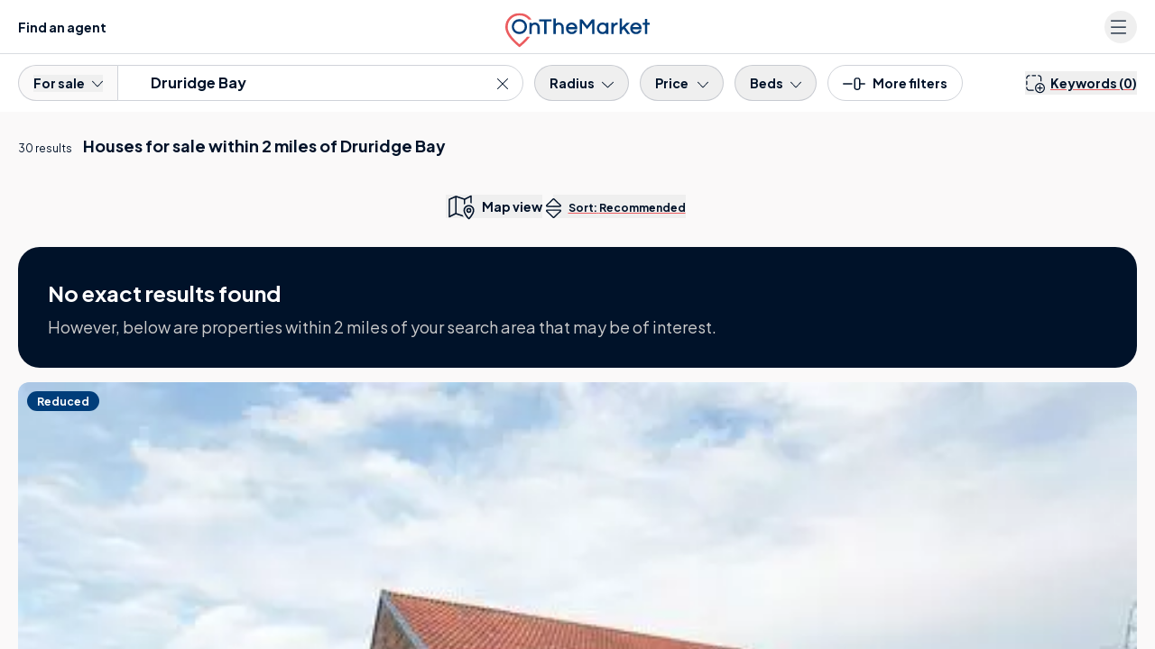

--- FILE ---
content_type: application/javascript
request_url: https://www.onthemarket.com/assets/0.1.3146/_next/static/chunks/pages/_app-68aa7e9b9a521f7a.js
body_size: 118267
content:
(self.webpackChunk_N_E=self.webpackChunk_N_E||[]).push([[636],{1171:(e,t,a)=>{"use strict";a.d(t,{A:()=>r});let r=function(e){return null!=e&&"object"==typeof e}},3057:()=>{window.scheduler&&"function"==typeof window.scheduler.yield||(window.scheduler={yield:()=>new Promise(e=>{setTimeout(e,0)}),postTask:(e,t)=>Promise.resolve().then(()=>e())})},3110:(e,t,a)=>{"use strict";function r(e,t){(null==t||t>e.length)&&(t=e.length);for(var a=0,r=Array(t);a<t;a++)r[a]=e[a];return r}a.d(t,{$W:()=>ar,Kk:()=>ai,qg:()=>an});function n(e,t){var a="undefined"!=typeof Symbol&&e[Symbol.iterator]||e["@@iterator"];if(!a){if(Array.isArray(e)||(a=f(e))||t&&e&&"number"==typeof e.length){a&&(e=a);var r=0,n=function(){};return{s:n,n:function(){return r>=e.length?{done:!0}:{done:!1,value:e[r++]}},e:function(e){throw e},f:n}}throw TypeError("Invalid attempt to iterate non-iterable instance.\nIn order to be iterable, non-array objects must have a [Symbol.iterator]() method.")}var i,o=!0,l=!1;return{s:function(){a=a.call(e)},n:function(){var e=a.next();return o=e.done,e},e:function(e){l=!0,i=e},f:function(){try{o||null==a.return||a.return()}finally{if(l)throw i}}}}function i(e,t,a){return(t=u(t))in e?Object.defineProperty(e,t,{value:a,enumerable:!0,configurable:!0,writable:!0}):e[t]=a,e}function o(e,t){var a=Object.keys(e);if(Object.getOwnPropertySymbols){var r=Object.getOwnPropertySymbols(e);t&&(r=r.filter(function(t){return Object.getOwnPropertyDescriptor(e,t).enumerable})),a.push.apply(a,r)}return a}function l(e){for(var t=1;t<arguments.length;t++){var a=null!=arguments[t]?arguments[t]:{};t%2?o(Object(a),!0).forEach(function(t){i(e,t,a[t])}):Object.getOwnPropertyDescriptors?Object.defineProperties(e,Object.getOwnPropertyDescriptors(a)):o(Object(a)).forEach(function(t){Object.defineProperty(e,t,Object.getOwnPropertyDescriptor(a,t))})}return e}function s(e,t){return function(e){if(Array.isArray(e))return e}(e)||function(e,t){var a=null==e?null:"undefined"!=typeof Symbol&&e[Symbol.iterator]||e["@@iterator"];if(null!=a){var r,n,i,o,l=[],s=!0,c=!1;try{if(i=(a=a.call(e)).next,0===t){if(Object(a)!==a)return;s=!1}else for(;!(s=(r=i.call(a)).done)&&(l.push(r.value),l.length!==t);s=!0);}catch(e){c=!0,n=e}finally{try{if(!s&&null!=a.return&&(o=a.return(),Object(o)!==o))return}finally{if(c)throw n}}return l}}(e,t)||f(e,t)||function(){throw TypeError("Invalid attempt to destructure non-iterable instance.\nIn order to be iterable, non-array objects must have a [Symbol.iterator]() method.")}()}function c(e){return function(e){if(Array.isArray(e))return r(e)}(e)||function(e){if("undefined"!=typeof Symbol&&null!=e[Symbol.iterator]||null!=e["@@iterator"])return Array.from(e)}(e)||f(e)||function(){throw TypeError("Invalid attempt to spread non-iterable instance.\nIn order to be iterable, non-array objects must have a [Symbol.iterator]() method.")}()}function u(e){var t=function(e,t){if("object"!=typeof e||!e)return e;var a=e[Symbol.toPrimitive];if(void 0!==a){var r=a.call(e,t||"default");if("object"!=typeof r)return r;throw TypeError("@@toPrimitive must return a primitive value.")}return("string"===t?String:Number)(e)}(e,"string");return"symbol"==typeof t?t:t+""}function d(e){return(d="function"==typeof Symbol&&"symbol"==typeof Symbol.iterator?function(e){return typeof e}:function(e){return e&&"function"==typeof Symbol&&e.constructor===Symbol&&e!==Symbol.prototype?"symbol":typeof e})(e)}function f(e,t){if(e){if("string"==typeof e)return r(e,t);var a=({}).toString.call(e).slice(8,-1);return"Object"===a&&e.constructor&&(a=e.constructor.name),"Map"===a||"Set"===a?Array.from(e):"Arguments"===a||/^(?:Ui|I)nt(?:8|16|32)(?:Clamped)?Array$/.test(a)?r(e,t):void 0}}var p,h,g,A=function(){},m={},y={},v=null,b={mark:A,measure:A};try{"undefined"!=typeof window&&(m=window),"undefined"!=typeof document&&(y=document),"undefined"!=typeof MutationObserver&&(v=MutationObserver),"undefined"!=typeof performance&&(b=performance)}catch(e){}var E=(m.navigator||{}).userAgent,I=void 0===E?"":E,w=m,B=y,x=v,S=b;w.document;var C=!!B.documentElement&&!!B.head&&"function"==typeof B.addEventListener&&"function"==typeof B.createElement,Q=~I.indexOf("MSIE")||~I.indexOf("Trident/"),F={classic:{fa:"solid",fas:"solid","fa-solid":"solid",far:"regular","fa-regular":"regular",fal:"light","fa-light":"light",fat:"thin","fa-thin":"thin",fab:"brands","fa-brands":"brands"},duotone:{fa:"solid",fad:"solid","fa-solid":"solid","fa-duotone":"solid",fadr:"regular","fa-regular":"regular",fadl:"light","fa-light":"light",fadt:"thin","fa-thin":"thin"},sharp:{fa:"solid",fass:"solid","fa-solid":"solid",fasr:"regular","fa-regular":"regular",fasl:"light","fa-light":"light",fast:"thin","fa-thin":"thin"},"sharp-duotone":{fa:"solid",fasds:"solid","fa-solid":"solid",fasdr:"regular","fa-regular":"regular",fasdl:"light","fa-light":"light",fasdt:"thin","fa-thin":"thin"},slab:{"fa-regular":"regular",faslr:"regular"},"slab-press":{"fa-regular":"regular",faslpr:"regular"},thumbprint:{"fa-light":"light",fatl:"light"},whiteboard:{"fa-semibold":"semibold",fawsb:"semibold"},notdog:{"fa-solid":"solid",fans:"solid"},"notdog-duo":{"fa-solid":"solid",fands:"solid"},etch:{"fa-solid":"solid",faes:"solid"},jelly:{"fa-regular":"regular",fajr:"regular"},"jelly-fill":{"fa-regular":"regular",fajfr:"regular"},"jelly-duo":{"fa-regular":"regular",fajdr:"regular"},chisel:{"fa-regular":"regular",facr:"regular"},utility:{"fa-semibold":"semibold",fausb:"semibold"},"utility-duo":{"fa-semibold":"semibold",faudsb:"semibold"},"utility-fill":{"fa-semibold":"semibold",faufsb:"semibold"}},N=["fa-classic","fa-duotone","fa-sharp","fa-sharp-duotone","fa-thumbprint","fa-whiteboard","fa-notdog","fa-notdog-duo","fa-chisel","fa-etch","fa-jelly","fa-jelly-fill","fa-jelly-duo","fa-slab","fa-slab-press","fa-utility","fa-utility-duo","fa-utility-fill"],k="classic",M="duotone",P="sharp",j="sharp-duotone",R="chisel",z="etch",D="jelly",_="jelly-duo",O="jelly-fill",q="notdog",T="notdog-duo",L="slab",$="slab-press",U="thumbprint",Z="utility",J="utility-duo",V="utility-fill",H="whiteboard",G=[k,M,P,j,R,z,D,_,O,q,T,L,$,U,Z,J,V,H];i(i(i(i(i(i(i(i(i(i(h={},k,"Classic"),M,"Duotone"),P,"Sharp"),j,"Sharp Duotone"),R,"Chisel"),z,"Etch"),D,"Jelly"),_,"Jelly Duo"),O,"Jelly Fill"),q,"Notdog"),i(i(i(i(i(i(i(i(h,T,"Notdog Duo"),L,"Slab"),$,"Slab Press"),U,"Thumbprint"),Z,"Utility"),J,"Utility Duo"),V,"Utility Fill"),H,"Whiteboard");var X=new Map([["classic",{defaultShortPrefixId:"fas",defaultStyleId:"solid",styleIds:["solid","regular","light","thin","brands"],futureStyleIds:[],defaultFontWeight:900}],["duotone",{defaultShortPrefixId:"fad",defaultStyleId:"solid",styleIds:["solid","regular","light","thin"],futureStyleIds:[],defaultFontWeight:900}],["sharp",{defaultShortPrefixId:"fass",defaultStyleId:"solid",styleIds:["solid","regular","light","thin"],futureStyleIds:[],defaultFontWeight:900}],["sharp-duotone",{defaultShortPrefixId:"fasds",defaultStyleId:"solid",styleIds:["solid","regular","light","thin"],futureStyleIds:[],defaultFontWeight:900}],["chisel",{defaultShortPrefixId:"facr",defaultStyleId:"regular",styleIds:["regular"],futureStyleIds:[],defaultFontWeight:400}],["etch",{defaultShortPrefixId:"faes",defaultStyleId:"solid",styleIds:["solid"],futureStyleIds:[],defaultFontWeight:900}],["jelly",{defaultShortPrefixId:"fajr",defaultStyleId:"regular",styleIds:["regular"],futureStyleIds:[],defaultFontWeight:400}],["jelly-duo",{defaultShortPrefixId:"fajdr",defaultStyleId:"regular",styleIds:["regular"],futureStyleIds:[],defaultFontWeight:400}],["jelly-fill",{defaultShortPrefixId:"fajfr",defaultStyleId:"regular",styleIds:["regular"],futureStyleIds:[],defaultFontWeight:400}],["notdog",{defaultShortPrefixId:"fans",defaultStyleId:"solid",styleIds:["solid"],futureStyleIds:[],defaultFontWeight:900}],["notdog-duo",{defaultShortPrefixId:"fands",defaultStyleId:"solid",styleIds:["solid"],futureStyleIds:[],defaultFontWeight:900}],["slab",{defaultShortPrefixId:"faslr",defaultStyleId:"regular",styleIds:["regular"],futureStyleIds:[],defaultFontWeight:400}],["slab-press",{defaultShortPrefixId:"faslpr",defaultStyleId:"regular",styleIds:["regular"],futureStyleIds:[],defaultFontWeight:400}],["thumbprint",{defaultShortPrefixId:"fatl",defaultStyleId:"light",styleIds:["light"],futureStyleIds:[],defaultFontWeight:300}],["utility",{defaultShortPrefixId:"fausb",defaultStyleId:"semibold",styleIds:["semibold"],futureStyleIds:[],defaultFontWeight:600}],["utility-duo",{defaultShortPrefixId:"faudsb",defaultStyleId:"semibold",styleIds:["semibold"],futureStyleIds:[],defaultFontWeight:600}],["utility-fill",{defaultShortPrefixId:"faufsb",defaultStyleId:"semibold",styleIds:["semibold"],futureStyleIds:[],defaultFontWeight:600}],["whiteboard",{defaultShortPrefixId:"fawsb",defaultStyleId:"semibold",styleIds:["semibold"],futureStyleIds:[],defaultFontWeight:600}]]),W=["fak","fa-kit","fakd","fa-kit-duotone"],Y={kit:{fak:"kit","fa-kit":"kit"},"kit-duotone":{fakd:"kit-duotone","fa-kit-duotone":"kit-duotone"}};i(i({},"kit","Kit"),"kit-duotone","Kit Duotone");var K={kit:{kit:"fak"},"kit-duotone":{"kit-duotone":"fakd"}},ee={GROUP:"duotone-group",SWAP_OPACITY:"swap-opacity",PRIMARY:"primary",SECONDARY:"secondary"};i(i(i(i(i(i(i(i(i(i(g={},"classic","Classic"),"duotone","Duotone"),"sharp","Sharp"),"sharp-duotone","Sharp Duotone"),"chisel","Chisel"),"etch","Etch"),"jelly","Jelly"),"jelly-duo","Jelly Duo"),"jelly-fill","Jelly Fill"),"notdog","Notdog"),i(i(i(i(i(i(i(i(g,"notdog-duo","Notdog Duo"),"slab","Slab"),"slab-press","Slab Press"),"thumbprint","Thumbprint"),"utility","Utility"),"utility-duo","Utility Duo"),"utility-fill","Utility Fill"),"whiteboard","Whiteboard"),i(i({},"kit","Kit"),"kit-duotone","Kit Duotone");var et={classic:{fab:"fa-brands",fad:"fa-duotone",fal:"fa-light",far:"fa-regular",fas:"fa-solid",fat:"fa-thin"},duotone:{fadr:"fa-regular",fadl:"fa-light",fadt:"fa-thin"},sharp:{fass:"fa-solid",fasr:"fa-regular",fasl:"fa-light",fast:"fa-thin"},"sharp-duotone":{fasds:"fa-solid",fasdr:"fa-regular",fasdl:"fa-light",fasdt:"fa-thin"},slab:{faslr:"fa-regular"},"slab-press":{faslpr:"fa-regular"},whiteboard:{fawsb:"fa-semibold"},thumbprint:{fatl:"fa-light"},notdog:{fans:"fa-solid"},"notdog-duo":{fands:"fa-solid"},etch:{faes:"fa-solid"},jelly:{fajr:"fa-regular"},"jelly-fill":{fajfr:"fa-regular"},"jelly-duo":{fajdr:"fa-regular"},chisel:{facr:"fa-regular"},utility:{fausb:"fa-semibold"},"utility-duo":{faudsb:"fa-semibold"},"utility-fill":{faufsb:"fa-semibold"}},ea=["fa","fas","far","fal","fat","fad","fadr","fadl","fadt","fab","fass","fasr","fasl","fast","fasds","fasdr","fasdl","fasdt","faslr","faslpr","fawsb","fatl","fans","fands","faes","fajr","fajfr","fajdr","facr","fausb","faudsb","faufsb"].concat(["fa-classic","fa-duotone","fa-sharp","fa-sharp-duotone","fa-thumbprint","fa-whiteboard","fa-notdog","fa-notdog-duo","fa-chisel","fa-etch","fa-jelly","fa-jelly-fill","fa-jelly-duo","fa-slab","fa-slab-press","fa-utility","fa-utility-duo","fa-utility-fill"],["fa-solid","fa-regular","fa-light","fa-thin","fa-duotone","fa-brands","fa-semibold"]),er=[1,2,3,4,5,6,7,8,9,10],en=er.concat([11,12,13,14,15,16,17,18,19,20]),ei=[].concat(c(["classic","duotone","sharp","sharp-duotone","slab","slab-press","whiteboard","thumbprint","notdog","notdog-duo","etch","jelly","jelly-fill","jelly-duo","chisel","utility","utility-duo","utility-fill"]),["solid","regular","light","thin","duotone","brands","semibold"],["aw","fw","pull-left","pull-right"],["2xs","xs","sm","lg","xl","2xl","beat","border","fade","beat-fade","bounce","flip-both","flip-horizontal","flip-vertical","flip","inverse","layers","layers-bottom-left","layers-bottom-right","layers-counter","layers-text","layers-top-left","layers-top-right","li","pull-end","pull-start","pulse","rotate-180","rotate-270","rotate-90","rotate-by","shake","spin-pulse","spin-reverse","spin","stack-1x","stack-2x","stack","ul","width-auto","width-fixed",ee.GROUP,ee.SWAP_OPACITY,ee.PRIMARY,ee.SECONDARY]).concat(er.map(function(e){return"".concat(e,"x")})).concat(en.map(function(e){return"w-".concat(e)})),eo="___FONT_AWESOME___",el="svg-inline--fa",es="data-fa-i2svg",ec="data-fa-pseudo-element",eu="data-prefix",ed="data-icon",ef="fontawesome-i2svg",ep=["HTML","HEAD","STYLE","SCRIPT"],eh=["::before","::after",":before",":after"],eg=function(){try{return!0}catch(e){return!1}}();function eA(e){return new Proxy(e,{get:function(e,t){return t in e?e[t]:e[k]}})}var em=l({},F);em[k]=l(l(l(l({},{"fa-duotone":"duotone"}),F[k]),Y.kit),Y["kit-duotone"]);var ey=eA(em),ev=l({},{chisel:{regular:"facr"},classic:{brands:"fab",light:"fal",regular:"far",solid:"fas",thin:"fat"},duotone:{light:"fadl",regular:"fadr",solid:"fad",thin:"fadt"},etch:{solid:"faes"},jelly:{regular:"fajr"},"jelly-duo":{regular:"fajdr"},"jelly-fill":{regular:"fajfr"},notdog:{solid:"fans"},"notdog-duo":{solid:"fands"},sharp:{light:"fasl",regular:"fasr",solid:"fass",thin:"fast"},"sharp-duotone":{light:"fasdl",regular:"fasdr",solid:"fasds",thin:"fasdt"},slab:{regular:"faslr"},"slab-press":{regular:"faslpr"},thumbprint:{light:"fatl"},utility:{semibold:"fausb"},"utility-duo":{semibold:"faudsb"},"utility-fill":{semibold:"faufsb"},whiteboard:{semibold:"fawsb"}});ev[k]=l(l(l(l({},{duotone:"fad"}),ev[k]),K.kit),K["kit-duotone"]);var eb=eA(ev),eE=l({},et);eE[k]=l(l({},eE[k]),{fak:"fa-kit"});var eI=eA(eE),ew=l({},{classic:{"fa-brands":"fab","fa-duotone":"fad","fa-light":"fal","fa-regular":"far","fa-solid":"fas","fa-thin":"fat"},duotone:{"fa-regular":"fadr","fa-light":"fadl","fa-thin":"fadt"},sharp:{"fa-solid":"fass","fa-regular":"fasr","fa-light":"fasl","fa-thin":"fast"},"sharp-duotone":{"fa-solid":"fasds","fa-regular":"fasdr","fa-light":"fasdl","fa-thin":"fasdt"},slab:{"fa-regular":"faslr"},"slab-press":{"fa-regular":"faslpr"},whiteboard:{"fa-semibold":"fawsb"},thumbprint:{"fa-light":"fatl"},notdog:{"fa-solid":"fans"},"notdog-duo":{"fa-solid":"fands"},etch:{"fa-solid":"faes"},jelly:{"fa-regular":"fajr"},"jelly-fill":{"fa-regular":"fajfr"},"jelly-duo":{"fa-regular":"fajdr"},chisel:{"fa-regular":"facr"},utility:{"fa-semibold":"fausb"},"utility-duo":{"fa-semibold":"faudsb"},"utility-fill":{"fa-semibold":"faufsb"}});ew[k]=l(l({},ew[k]),{"fa-kit":"fak"}),eA(ew);var eB=/fa(k|kd|s|r|l|t|d|dr|dl|dt|b|slr|slpr|wsb|tl|ns|nds|es|jr|jfr|jdr|usb|ufsb|udsb|cr|ss|sr|sl|st|sds|sdr|sdl|sdt)?[\-\ ]/,ex="fa-layers-text",eS=/Font ?Awesome ?([567 ]*)(Solid|Regular|Light|Thin|Duotone|Brands|Free|Pro|Sharp Duotone|Sharp|Kit|Notdog Duo|Notdog|Chisel|Etch|Thumbprint|Jelly Fill|Jelly Duo|Jelly|Utility|Utility Fill|Utility Duo|Slab Press|Slab|Whiteboard)?.*/i;eA(l({},{classic:{900:"fas",400:"far",normal:"far",300:"fal",100:"fat"},duotone:{900:"fad",400:"fadr",300:"fadl",100:"fadt"},sharp:{900:"fass",400:"fasr",300:"fasl",100:"fast"},"sharp-duotone":{900:"fasds",400:"fasdr",300:"fasdl",100:"fasdt"},slab:{400:"faslr"},"slab-press":{400:"faslpr"},whiteboard:{600:"fawsb"},thumbprint:{300:"fatl"},notdog:{900:"fans"},"notdog-duo":{900:"fands"},etch:{900:"faes"},chisel:{400:"facr"},jelly:{400:"fajr"},"jelly-fill":{400:"fajfr"},"jelly-duo":{400:"fajdr"},utility:{600:"fausb"},"utility-duo":{600:"faudsb"},"utility-fill":{600:"faufsb"}}));var eC=["class","data-prefix","data-icon","data-fa-transform","data-fa-mask"],eQ={GROUP:"duotone-group",PRIMARY:"primary",SECONDARY:"secondary"},eF=[].concat(c(["kit"]),c(ei)),eN=w.FontAwesomeConfig||{};B&&"function"==typeof B.querySelector&&[["data-family-prefix","familyPrefix"],["data-css-prefix","cssPrefix"],["data-family-default","familyDefault"],["data-style-default","styleDefault"],["data-replacement-class","replacementClass"],["data-auto-replace-svg","autoReplaceSvg"],["data-auto-add-css","autoAddCss"],["data-search-pseudo-elements","searchPseudoElements"],["data-search-pseudo-elements-warnings","searchPseudoElementsWarnings"],["data-search-pseudo-elements-full-scan","searchPseudoElementsFullScan"],["data-observe-mutations","observeMutations"],["data-mutate-approach","mutateApproach"],["data-keep-original-source","keepOriginalSource"],["data-measure-performance","measurePerformance"],["data-show-missing-icons","showMissingIcons"]].forEach(function(e){var t,a=s(e,2),r=a[0],n=a[1],i=""===(t=function(e){var t=B.querySelector("script["+e+"]");if(t)return t.getAttribute(e)}(r))||"false"!==t&&("true"===t||t);null!=i&&(eN[n]=i)});var ek={styleDefault:"solid",familyDefault:k,cssPrefix:"fa",replacementClass:el,autoReplaceSvg:!0,autoAddCss:!0,searchPseudoElements:!1,searchPseudoElementsWarnings:!0,searchPseudoElementsFullScan:!1,observeMutations:!0,mutateApproach:"async",keepOriginalSource:!0,measurePerformance:!1,showMissingIcons:!0};eN.familyPrefix&&(eN.cssPrefix=eN.familyPrefix);var eM=l(l({},ek),eN);eM.autoReplaceSvg||(eM.observeMutations=!1);var eP={};Object.keys(ek).forEach(function(e){Object.defineProperty(eP,e,{enumerable:!0,set:function(t){eM[e]=t,ej.forEach(function(e){return e(eP)})},get:function(){return eM[e]}})}),Object.defineProperty(eP,"familyPrefix",{enumerable:!0,set:function(e){eM.cssPrefix=e,ej.forEach(function(e){return e(eP)})},get:function(){return eM.cssPrefix}}),w.FontAwesomeConfig=eP;var ej=[],eR={size:16,x:0,y:0,rotate:0,flipX:!1,flipY:!1};function ez(){for(var e=12,t="";e-- >0;)t+="0123456789abcdefghijklmnopqrstuvwxyzABCDEFGHIJKLMNOPQRSTUVWXYZ"[62*Math.random()|0];return t}function eD(e){for(var t=[],a=(e||[]).length>>>0;a--;)t[a]=e[a];return t}function e_(e){return e.classList?eD(e.classList):(e.getAttribute("class")||"").split(" ").filter(function(e){return e})}function eO(e){return"".concat(e).replace(/&/g,"&amp;").replace(/"/g,"&quot;").replace(/'/g,"&#39;").replace(/</g,"&lt;").replace(/>/g,"&gt;")}function eq(e){return Object.keys(e||{}).reduce(function(t,a){return t+"".concat(a,": ").concat(e[a].trim(),";")},"")}function eT(e){return e.size!==eR.size||e.x!==eR.x||e.y!==eR.y||e.rotate!==eR.rotate||e.flipX||e.flipY}function eL(){var e=eP.cssPrefix,t=eP.replacementClass,a=':root, :host {\n  --fa-font-solid: normal 900 1em/1 "Font Awesome 7 Free";\n  --fa-font-regular: normal 400 1em/1 "Font Awesome 7 Free";\n  --fa-font-light: normal 300 1em/1 "Font Awesome 7 Pro";\n  --fa-font-thin: normal 100 1em/1 "Font Awesome 7 Pro";\n  --fa-font-duotone: normal 900 1em/1 "Font Awesome 7 Duotone";\n  --fa-font-duotone-regular: normal 400 1em/1 "Font Awesome 7 Duotone";\n  --fa-font-duotone-light: normal 300 1em/1 "Font Awesome 7 Duotone";\n  --fa-font-duotone-thin: normal 100 1em/1 "Font Awesome 7 Duotone";\n  --fa-font-brands: normal 400 1em/1 "Font Awesome 7 Brands";\n  --fa-font-sharp-solid: normal 900 1em/1 "Font Awesome 7 Sharp";\n  --fa-font-sharp-regular: normal 400 1em/1 "Font Awesome 7 Sharp";\n  --fa-font-sharp-light: normal 300 1em/1 "Font Awesome 7 Sharp";\n  --fa-font-sharp-thin: normal 100 1em/1 "Font Awesome 7 Sharp";\n  --fa-font-sharp-duotone-solid: normal 900 1em/1 "Font Awesome 7 Sharp Duotone";\n  --fa-font-sharp-duotone-regular: normal 400 1em/1 "Font Awesome 7 Sharp Duotone";\n  --fa-font-sharp-duotone-light: normal 300 1em/1 "Font Awesome 7 Sharp Duotone";\n  --fa-font-sharp-duotone-thin: normal 100 1em/1 "Font Awesome 7 Sharp Duotone";\n  --fa-font-slab-regular: normal 400 1em/1 "Font Awesome 7 Slab";\n  --fa-font-slab-press-regular: normal 400 1em/1 "Font Awesome 7 Slab Press";\n  --fa-font-whiteboard-semibold: normal 600 1em/1 "Font Awesome 7 Whiteboard";\n  --fa-font-thumbprint-light: normal 300 1em/1 "Font Awesome 7 Thumbprint";\n  --fa-font-notdog-solid: normal 900 1em/1 "Font Awesome 7 Notdog";\n  --fa-font-notdog-duo-solid: normal 900 1em/1 "Font Awesome 7 Notdog Duo";\n  --fa-font-etch-solid: normal 900 1em/1 "Font Awesome 7 Etch";\n  --fa-font-jelly-regular: normal 400 1em/1 "Font Awesome 7 Jelly";\n  --fa-font-jelly-fill-regular: normal 400 1em/1 "Font Awesome 7 Jelly Fill";\n  --fa-font-jelly-duo-regular: normal 400 1em/1 "Font Awesome 7 Jelly Duo";\n  --fa-font-chisel-regular: normal 400 1em/1 "Font Awesome 7 Chisel";\n  --fa-font-utility-semibold: normal 600 1em/1 "Font Awesome 7 Utility";\n  --fa-font-utility-duo-semibold: normal 600 1em/1 "Font Awesome 7 Utility Duo";\n  --fa-font-utility-fill-semibold: normal 600 1em/1 "Font Awesome 7 Utility Fill";\n}\n\n.svg-inline--fa {\n  box-sizing: content-box;\n  display: var(--fa-display, inline-block);\n  height: 1em;\n  overflow: visible;\n  vertical-align: -0.125em;\n  width: var(--fa-width, 1.25em);\n}\n.svg-inline--fa.fa-2xs {\n  vertical-align: 0.1em;\n}\n.svg-inline--fa.fa-xs {\n  vertical-align: 0em;\n}\n.svg-inline--fa.fa-sm {\n  vertical-align: -0.0714285714em;\n}\n.svg-inline--fa.fa-lg {\n  vertical-align: -0.2em;\n}\n.svg-inline--fa.fa-xl {\n  vertical-align: -0.25em;\n}\n.svg-inline--fa.fa-2xl {\n  vertical-align: -0.3125em;\n}\n.svg-inline--fa.fa-pull-left,\n.svg-inline--fa .fa-pull-start {\n  float: inline-start;\n  margin-inline-end: var(--fa-pull-margin, 0.3em);\n}\n.svg-inline--fa.fa-pull-right,\n.svg-inline--fa .fa-pull-end {\n  float: inline-end;\n  margin-inline-start: var(--fa-pull-margin, 0.3em);\n}\n.svg-inline--fa.fa-li {\n  width: var(--fa-li-width, 2em);\n  inset-inline-start: calc(-1 * var(--fa-li-width, 2em));\n  inset-block-start: 0.25em; /* syncing vertical alignment with Web Font rendering */\n}\n\n.fa-layers-counter, .fa-layers-text {\n  display: inline-block;\n  position: absolute;\n  text-align: center;\n}\n\n.fa-layers {\n  display: inline-block;\n  height: 1em;\n  position: relative;\n  text-align: center;\n  vertical-align: -0.125em;\n  width: var(--fa-width, 1.25em);\n}\n.fa-layers .svg-inline--fa {\n  inset: 0;\n  margin: auto;\n  position: absolute;\n  transform-origin: center center;\n}\n\n.fa-layers-text {\n  left: 50%;\n  top: 50%;\n  transform: translate(-50%, -50%);\n  transform-origin: center center;\n}\n\n.fa-layers-counter {\n  background-color: var(--fa-counter-background-color, #ff253a);\n  border-radius: var(--fa-counter-border-radius, 1em);\n  box-sizing: border-box;\n  color: var(--fa-inverse, #fff);\n  line-height: var(--fa-counter-line-height, 1);\n  max-width: var(--fa-counter-max-width, 5em);\n  min-width: var(--fa-counter-min-width, 1.5em);\n  overflow: hidden;\n  padding: var(--fa-counter-padding, 0.25em 0.5em);\n  right: var(--fa-right, 0);\n  text-overflow: ellipsis;\n  top: var(--fa-top, 0);\n  transform: scale(var(--fa-counter-scale, 0.25));\n  transform-origin: top right;\n}\n\n.fa-layers-bottom-right {\n  bottom: var(--fa-bottom, 0);\n  right: var(--fa-right, 0);\n  top: auto;\n  transform: scale(var(--fa-layers-scale, 0.25));\n  transform-origin: bottom right;\n}\n\n.fa-layers-bottom-left {\n  bottom: var(--fa-bottom, 0);\n  left: var(--fa-left, 0);\n  right: auto;\n  top: auto;\n  transform: scale(var(--fa-layers-scale, 0.25));\n  transform-origin: bottom left;\n}\n\n.fa-layers-top-right {\n  top: var(--fa-top, 0);\n  right: var(--fa-right, 0);\n  transform: scale(var(--fa-layers-scale, 0.25));\n  transform-origin: top right;\n}\n\n.fa-layers-top-left {\n  left: var(--fa-left, 0);\n  right: auto;\n  top: var(--fa-top, 0);\n  transform: scale(var(--fa-layers-scale, 0.25));\n  transform-origin: top left;\n}\n\n.fa-1x {\n  font-size: 1em;\n}\n\n.fa-2x {\n  font-size: 2em;\n}\n\n.fa-3x {\n  font-size: 3em;\n}\n\n.fa-4x {\n  font-size: 4em;\n}\n\n.fa-5x {\n  font-size: 5em;\n}\n\n.fa-6x {\n  font-size: 6em;\n}\n\n.fa-7x {\n  font-size: 7em;\n}\n\n.fa-8x {\n  font-size: 8em;\n}\n\n.fa-9x {\n  font-size: 9em;\n}\n\n.fa-10x {\n  font-size: 10em;\n}\n\n.fa-2xs {\n  font-size: calc(10 / 16 * 1em); /* converts a 10px size into an em-based value that\'s relative to the scale\'s 16px base */\n  line-height: calc(1 / 10 * 1em); /* sets the line-height of the icon back to that of it\'s parent */\n  vertical-align: calc((6 / 10 - 0.375) * 1em); /* vertically centers the icon taking into account the surrounding text\'s descender */\n}\n\n.fa-xs {\n  font-size: calc(12 / 16 * 1em); /* converts a 12px size into an em-based value that\'s relative to the scale\'s 16px base */\n  line-height: calc(1 / 12 * 1em); /* sets the line-height of the icon back to that of it\'s parent */\n  vertical-align: calc((6 / 12 - 0.375) * 1em); /* vertically centers the icon taking into account the surrounding text\'s descender */\n}\n\n.fa-sm {\n  font-size: calc(14 / 16 * 1em); /* converts a 14px size into an em-based value that\'s relative to the scale\'s 16px base */\n  line-height: calc(1 / 14 * 1em); /* sets the line-height of the icon back to that of it\'s parent */\n  vertical-align: calc((6 / 14 - 0.375) * 1em); /* vertically centers the icon taking into account the surrounding text\'s descender */\n}\n\n.fa-lg {\n  font-size: calc(20 / 16 * 1em); /* converts a 20px size into an em-based value that\'s relative to the scale\'s 16px base */\n  line-height: calc(1 / 20 * 1em); /* sets the line-height of the icon back to that of it\'s parent */\n  vertical-align: calc((6 / 20 - 0.375) * 1em); /* vertically centers the icon taking into account the surrounding text\'s descender */\n}\n\n.fa-xl {\n  font-size: calc(24 / 16 * 1em); /* converts a 24px size into an em-based value that\'s relative to the scale\'s 16px base */\n  line-height: calc(1 / 24 * 1em); /* sets the line-height of the icon back to that of it\'s parent */\n  vertical-align: calc((6 / 24 - 0.375) * 1em); /* vertically centers the icon taking into account the surrounding text\'s descender */\n}\n\n.fa-2xl {\n  font-size: calc(32 / 16 * 1em); /* converts a 32px size into an em-based value that\'s relative to the scale\'s 16px base */\n  line-height: calc(1 / 32 * 1em); /* sets the line-height of the icon back to that of it\'s parent */\n  vertical-align: calc((6 / 32 - 0.375) * 1em); /* vertically centers the icon taking into account the surrounding text\'s descender */\n}\n\n.fa-width-auto {\n  --fa-width: auto;\n}\n\n.fa-fw,\n.fa-width-fixed {\n  --fa-width: 1.25em;\n}\n\n.fa-ul {\n  list-style-type: none;\n  margin-inline-start: var(--fa-li-margin, 2.5em);\n  padding-inline-start: 0;\n}\n.fa-ul > li {\n  position: relative;\n}\n\n.fa-li {\n  inset-inline-start: calc(-1 * var(--fa-li-width, 2em));\n  position: absolute;\n  text-align: center;\n  width: var(--fa-li-width, 2em);\n  line-height: inherit;\n}\n\n/* Heads Up: Bordered Icons will not be supported in the future!\n  - This feature will be deprecated in the next major release of Font Awesome (v8)!\n  - You may continue to use it in this version *v7), but it will not be supported in Font Awesome v8.\n*/\n/* Notes:\n* --@{v.$css-prefix}-border-width = 1/16 by default (to render as ~1px based on a 16px default font-size)\n* --@{v.$css-prefix}-border-padding =\n  ** 3/16 for vertical padding (to give ~2px of vertical whitespace around an icon considering it\'s vertical alignment)\n  ** 4/16 for horizontal padding (to give ~4px of horizontal whitespace around an icon)\n*/\n.fa-border {\n  border-color: var(--fa-border-color, #eee);\n  border-radius: var(--fa-border-radius, 0.1em);\n  border-style: var(--fa-border-style, solid);\n  border-width: var(--fa-border-width, 0.0625em);\n  box-sizing: var(--fa-border-box-sizing, content-box);\n  padding: var(--fa-border-padding, 0.1875em 0.25em);\n}\n\n.fa-pull-left,\n.fa-pull-start {\n  float: inline-start;\n  margin-inline-end: var(--fa-pull-margin, 0.3em);\n}\n\n.fa-pull-right,\n.fa-pull-end {\n  float: inline-end;\n  margin-inline-start: var(--fa-pull-margin, 0.3em);\n}\n\n.fa-beat {\n  animation-name: fa-beat;\n  animation-delay: var(--fa-animation-delay, 0s);\n  animation-direction: var(--fa-animation-direction, normal);\n  animation-duration: var(--fa-animation-duration, 1s);\n  animation-iteration-count: var(--fa-animation-iteration-count, infinite);\n  animation-timing-function: var(--fa-animation-timing, ease-in-out);\n}\n\n.fa-bounce {\n  animation-name: fa-bounce;\n  animation-delay: var(--fa-animation-delay, 0s);\n  animation-direction: var(--fa-animation-direction, normal);\n  animation-duration: var(--fa-animation-duration, 1s);\n  animation-iteration-count: var(--fa-animation-iteration-count, infinite);\n  animation-timing-function: var(--fa-animation-timing, cubic-bezier(0.28, 0.84, 0.42, 1));\n}\n\n.fa-fade {\n  animation-name: fa-fade;\n  animation-delay: var(--fa-animation-delay, 0s);\n  animation-direction: var(--fa-animation-direction, normal);\n  animation-duration: var(--fa-animation-duration, 1s);\n  animation-iteration-count: var(--fa-animation-iteration-count, infinite);\n  animation-timing-function: var(--fa-animation-timing, cubic-bezier(0.4, 0, 0.6, 1));\n}\n\n.fa-beat-fade {\n  animation-name: fa-beat-fade;\n  animation-delay: var(--fa-animation-delay, 0s);\n  animation-direction: var(--fa-animation-direction, normal);\n  animation-duration: var(--fa-animation-duration, 1s);\n  animation-iteration-count: var(--fa-animation-iteration-count, infinite);\n  animation-timing-function: var(--fa-animation-timing, cubic-bezier(0.4, 0, 0.6, 1));\n}\n\n.fa-flip {\n  animation-name: fa-flip;\n  animation-delay: var(--fa-animation-delay, 0s);\n  animation-direction: var(--fa-animation-direction, normal);\n  animation-duration: var(--fa-animation-duration, 1s);\n  animation-iteration-count: var(--fa-animation-iteration-count, infinite);\n  animation-timing-function: var(--fa-animation-timing, ease-in-out);\n}\n\n.fa-shake {\n  animation-name: fa-shake;\n  animation-delay: var(--fa-animation-delay, 0s);\n  animation-direction: var(--fa-animation-direction, normal);\n  animation-duration: var(--fa-animation-duration, 1s);\n  animation-iteration-count: var(--fa-animation-iteration-count, infinite);\n  animation-timing-function: var(--fa-animation-timing, linear);\n}\n\n.fa-spin {\n  animation-name: fa-spin;\n  animation-delay: var(--fa-animation-delay, 0s);\n  animation-direction: var(--fa-animation-direction, normal);\n  animation-duration: var(--fa-animation-duration, 2s);\n  animation-iteration-count: var(--fa-animation-iteration-count, infinite);\n  animation-timing-function: var(--fa-animation-timing, linear);\n}\n\n.fa-spin-reverse {\n  --fa-animation-direction: reverse;\n}\n\n.fa-pulse,\n.fa-spin-pulse {\n  animation-name: fa-spin;\n  animation-direction: var(--fa-animation-direction, normal);\n  animation-duration: var(--fa-animation-duration, 1s);\n  animation-iteration-count: var(--fa-animation-iteration-count, infinite);\n  animation-timing-function: var(--fa-animation-timing, steps(8));\n}\n\n@media (prefers-reduced-motion: reduce) {\n  .fa-beat,\n  .fa-bounce,\n  .fa-fade,\n  .fa-beat-fade,\n  .fa-flip,\n  .fa-pulse,\n  .fa-shake,\n  .fa-spin,\n  .fa-spin-pulse {\n    animation: none !important;\n    transition: none !important;\n  }\n}\n@keyframes fa-beat {\n  0%, 90% {\n    transform: scale(1);\n  }\n  45% {\n    transform: scale(var(--fa-beat-scale, 1.25));\n  }\n}\n@keyframes fa-bounce {\n  0% {\n    transform: scale(1, 1) translateY(0);\n  }\n  10% {\n    transform: scale(var(--fa-bounce-start-scale-x, 1.1), var(--fa-bounce-start-scale-y, 0.9)) translateY(0);\n  }\n  30% {\n    transform: scale(var(--fa-bounce-jump-scale-x, 0.9), var(--fa-bounce-jump-scale-y, 1.1)) translateY(var(--fa-bounce-height, -0.5em));\n  }\n  50% {\n    transform: scale(var(--fa-bounce-land-scale-x, 1.05), var(--fa-bounce-land-scale-y, 0.95)) translateY(0);\n  }\n  57% {\n    transform: scale(1, 1) translateY(var(--fa-bounce-rebound, -0.125em));\n  }\n  64% {\n    transform: scale(1, 1) translateY(0);\n  }\n  100% {\n    transform: scale(1, 1) translateY(0);\n  }\n}\n@keyframes fa-fade {\n  50% {\n    opacity: var(--fa-fade-opacity, 0.4);\n  }\n}\n@keyframes fa-beat-fade {\n  0%, 100% {\n    opacity: var(--fa-beat-fade-opacity, 0.4);\n    transform: scale(1);\n  }\n  50% {\n    opacity: 1;\n    transform: scale(var(--fa-beat-fade-scale, 1.125));\n  }\n}\n@keyframes fa-flip {\n  50% {\n    transform: rotate3d(var(--fa-flip-x, 0), var(--fa-flip-y, 1), var(--fa-flip-z, 0), var(--fa-flip-angle, -180deg));\n  }\n}\n@keyframes fa-shake {\n  0% {\n    transform: rotate(-15deg);\n  }\n  4% {\n    transform: rotate(15deg);\n  }\n  8%, 24% {\n    transform: rotate(-18deg);\n  }\n  12%, 28% {\n    transform: rotate(18deg);\n  }\n  16% {\n    transform: rotate(-22deg);\n  }\n  20% {\n    transform: rotate(22deg);\n  }\n  32% {\n    transform: rotate(-12deg);\n  }\n  36% {\n    transform: rotate(12deg);\n  }\n  40%, 100% {\n    transform: rotate(0deg);\n  }\n}\n@keyframes fa-spin {\n  0% {\n    transform: rotate(0deg);\n  }\n  100% {\n    transform: rotate(360deg);\n  }\n}\n.fa-rotate-90 {\n  transform: rotate(90deg);\n}\n\n.fa-rotate-180 {\n  transform: rotate(180deg);\n}\n\n.fa-rotate-270 {\n  transform: rotate(270deg);\n}\n\n.fa-flip-horizontal {\n  transform: scale(-1, 1);\n}\n\n.fa-flip-vertical {\n  transform: scale(1, -1);\n}\n\n.fa-flip-both,\n.fa-flip-horizontal.fa-flip-vertical {\n  transform: scale(-1, -1);\n}\n\n.fa-rotate-by {\n  transform: rotate(var(--fa-rotate-angle, 0));\n}\n\n.svg-inline--fa .fa-primary {\n  fill: var(--fa-primary-color, currentColor);\n  opacity: var(--fa-primary-opacity, 1);\n}\n\n.svg-inline--fa .fa-secondary {\n  fill: var(--fa-secondary-color, currentColor);\n  opacity: var(--fa-secondary-opacity, 0.4);\n}\n\n.svg-inline--fa.fa-swap-opacity .fa-primary {\n  opacity: var(--fa-secondary-opacity, 0.4);\n}\n\n.svg-inline--fa.fa-swap-opacity .fa-secondary {\n  opacity: var(--fa-primary-opacity, 1);\n}\n\n.svg-inline--fa mask .fa-primary,\n.svg-inline--fa mask .fa-secondary {\n  fill: black;\n}\n\n.svg-inline--fa.fa-inverse {\n  fill: var(--fa-inverse, #fff);\n}\n\n.fa-stack {\n  display: inline-block;\n  height: 2em;\n  line-height: 2em;\n  position: relative;\n  vertical-align: middle;\n  width: 2.5em;\n}\n\n.fa-inverse {\n  color: var(--fa-inverse, #fff);\n}\n\n.svg-inline--fa.fa-stack-1x {\n  --fa-width: 1.25em;\n  height: 1em;\n  width: var(--fa-width);\n}\n.svg-inline--fa.fa-stack-2x {\n  --fa-width: 2.5em;\n  height: 2em;\n  width: var(--fa-width);\n}\n\n.fa-stack-1x,\n.fa-stack-2x {\n  inset: 0;\n  margin: auto;\n  position: absolute;\n  z-index: var(--fa-stack-z-index, auto);\n}';if("fa"!==e||t!==el){var r=RegExp("\\.".concat("fa","\\-"),"g"),n=RegExp("\\--".concat("fa","\\-"),"g"),i=RegExp("\\.".concat(el),"g");a=a.replace(r,".".concat(e,"-")).replace(n,"--".concat(e,"-")).replace(i,".".concat(t))}return a}var e$=!1;function eU(){eP.autoAddCss&&!e$&&(!function(e){if(e&&C){var t=B.createElement("style");t.setAttribute("type","text/css"),t.innerHTML=e;for(var a=B.head.childNodes,r=null,n=a.length-1;n>-1;n--){var i=a[n];["STYLE","LINK"].indexOf((i.tagName||"").toUpperCase())>-1&&(r=i)}B.head.insertBefore(t,r)}}(eL()),e$=!0)}var eZ=w||{};eZ[eo]||(eZ[eo]={}),eZ[eo].styles||(eZ[eo].styles={}),eZ[eo].hooks||(eZ[eo].hooks={}),eZ[eo].shims||(eZ[eo].shims=[]);var eJ=eZ[eo],eV=[],eH=function(){B.removeEventListener("DOMContentLoaded",eH),eG=1,eV.map(function(e){return e()})},eG=!1;function eX(e){var t,a=e.tag,r=e.attributes,n=e.children;return"string"==typeof e?eO(e):"<".concat(a," ").concat(Object.keys((t=void 0===r?{}:r)||{}).reduce(function(e,a){return e+"".concat(a,'="').concat(eO(t[a]),'" ')},"").trim(),">").concat((void 0===n?[]:n).map(eX).join(""),"</").concat(a,">")}function eW(e,t,a){if(e&&e[t]&&e[t][a])return{prefix:t,iconName:a,icon:e[t][a]}}C&&((eG=(B.documentElement.doScroll?/^loaded|^c/:/^loaded|^i|^c/).test(B.readyState))||B.addEventListener("DOMContentLoaded",eH));var eY=function(e,t,a,r){var n,i,o,l=Object.keys(e),s=l.length,c=void 0!==r?function(e,a,n,i){return t.call(r,e,a,n,i)}:t;for(void 0===a?(n=1,o=e[l[0]]):(n=0,o=a);n<s;n++)o=c(o,e[i=l[n]],i,e);return o};function eK(e){return 1!==c(e).length?null:e.codePointAt(0).toString(16)}function e1(e){return Object.keys(e).reduce(function(t,a){var r=e[a];return r.icon?t[r.iconName]=r.icon:t[a]=r,t},{})}function e0(e,t){var a=arguments.length>2&&void 0!==arguments[2]?arguments[2]:{},r=a.skipHooks,n=e1(t);"function"!=typeof eJ.hooks.addPack||void 0!==r&&r?eJ.styles[e]=l(l({},eJ.styles[e]||{}),n):eJ.hooks.addPack(e,e1(t)),"fas"===e&&e0("fa",t)}var e2=eJ.styles,e3=eJ.shims,e4=Object.keys(eI),e6=e4.reduce(function(e,t){return e[t]=Object.keys(eI[t]),e},{}),e9=null,e5={},e8={},e7={},te={},tt={},ta=function(){var e=function(e){return eY(e2,function(t,a,r){return t[r]=eY(a,e,{}),t},{})};e5=e(function(e,t,a){return t[3]&&(e[t[3]]=a),t[2]&&t[2].filter(function(e){return"number"==typeof e}).forEach(function(t){e[t.toString(16)]=a}),e}),e8=e(function(e,t,a){return e[a]=a,t[2]&&t[2].filter(function(e){return"string"==typeof e}).forEach(function(t){e[t]=a}),e}),tt=e(function(e,t,a){var r=t[2];return e[a]=a,r.forEach(function(t){e[t]=a}),e});var t="far"in e2||eP.autoFetchSvg,a=eY(e3,function(e,a){var r=a[0],n=a[1],i=a[2];return"far"!==n||t||(n="fas"),"string"==typeof r&&(e.names[r]={prefix:n,iconName:i}),"number"==typeof r&&(e.unicodes[r.toString(16)]={prefix:n,iconName:i}),e},{names:{},unicodes:{}});e7=a.names,te=a.unicodes,e9=tl(eP.styleDefault,{family:eP.familyDefault})};function tr(e,t){return(e5[e]||{})[t]}function tn(e,t){return(tt[e]||{})[t]}function ti(e){return e7[e]||{prefix:null,iconName:null}}p=function(e){e9=tl(e.styleDefault,{family:eP.familyDefault})},ej.push(p),ta();var to=function(){return{prefix:null,iconName:null,rest:[]}};function tl(e){var t=arguments.length>1&&void 0!==arguments[1]?arguments[1]:{},a=t.family,r=void 0===a?k:a,n=ey[r][e];if(r===M&&!e)return"fad";var i=eb[r][e]||eb[r][n],o=e in eJ.styles?e:null;return i||o||null}function ts(e){return e.sort().filter(function(e,t,a){return a.indexOf(e)===t})}var tc=ea.concat(W);function tu(e){var t,a,r,n,i,o,c,u,d,f,p,h,g,A,m,y,v=arguments.length>1&&void 0!==arguments[1]?arguments[1]:{},b=v.skipLookups,E=null,I=ts(e.filter(function(e){return tc.includes(e)})),w=ts(e.filter(function(e){return!tc.includes(e)})),B=s(I.filter(function(e){return E=e,!N.includes(e)}),1)[0],x=(g=k,A=e4.reduce(function(e,t){return e[t]="".concat(eP.cssPrefix,"-").concat(t),e},{}),G.forEach(function(e){(I.includes(A[e])||I.some(function(t){return e6[e].includes(t)}))&&(g=e)}),g),S=l(l({},(m=[],y=null,w.forEach(function(e){var t,a,r,n,i=(t=eP.cssPrefix,r=(a=e.split("-"))[0],n=a.slice(1).join("-"),r!==t||""===n||~eF.indexOf(n)?null:n);i?y=i:e&&m.push(e)}),{iconName:y,rest:m})),{},{prefix:tl(void 0===B?null:B,{family:x})});return l(l(l({},S),(a=(t={values:e,family:x,styles:e2,config:eP,canonical:S,givenPrefix:E}).values,r=t.family,n=t.canonical,i=t.givenPrefix,o=t.styles,u=void 0===(c=t.config)?{}:c,d=r===M,f=a.includes("fa-duotone")||a.includes("fad"),p="duotone"===u.familyDefault,h="fad"===n.prefix||"fa-duotone"===n.prefix,!d&&(f||p||h)&&(n.prefix="fad"),(a.includes("fa-brands")||a.includes("fab"))&&(n.prefix="fab"),!n.prefix&&td.includes(r)&&(Object.keys(void 0===o?{}:o).find(function(e){return tf.includes(e)})||u.autoFetchSvg)&&(n.prefix=X.get(r).defaultShortPrefixId,n.iconName=tn(n.prefix,n.iconName)||n.iconName),("fa"===n.prefix||"fa"===(void 0===i?"":i))&&(n.prefix=e9||"fas"),n)),function(e,t,a){var r=a.prefix,n=a.iconName;if(e||!r||!n)return{prefix:r,iconName:n};var i="fa"===t?ti(n):{},o=tn(r,n);return n=i.iconName||o||n,"far"!==(r=i.prefix||r)||e2.far||!e2.fas||eP.autoFetchSvg||(r="fas"),{prefix:r,iconName:n}}(void 0!==b&&b,E,S))}var td=G.filter(function(e){return e!==k||e!==M}),tf=Object.keys(et).filter(function(e){return e!==k}).map(function(e){return Object.keys(et[e])}).flat(),tp=function(){var e,t;return e=function e(){if(!(this instanceof e))throw TypeError("Cannot call a class as a function");this.definitions={}},t=[{key:"add",value:function(){for(var e=this,t=arguments.length,a=Array(t),r=0;r<t;r++)a[r]=arguments[r];var n=a.reduce(this._pullDefinitions,{});Object.keys(n).forEach(function(t){e.definitions[t]=l(l({},e.definitions[t]||{}),n[t]),e0(t,n[t]);var a=eI[k][t];a&&e0(a,n[t]),ta()})}},{key:"reset",value:function(){this.definitions={}}},{key:"_pullDefinitions",value:function(e,t){var a=t.prefix&&t.iconName&&t.icon?{0:t}:t;return Object.keys(a).map(function(t){var r=a[t],n=r.prefix,i=r.iconName,o=r.icon,l=o[2];e[n]||(e[n]={}),l.length>0&&l.forEach(function(t){"string"==typeof t&&(e[n][t]=o)}),e[n][i]=o}),e}}],function(e,t){for(var a=0;a<t.length;a++){var r=t[a];r.enumerable=r.enumerable||!1,r.configurable=!0,"value"in r&&(r.writable=!0),Object.defineProperty(e,u(r.key),r)}}(e.prototype,t),Object.defineProperty(e,"prototype",{writable:!1}),e}(),th=[],tg={},tA={},tm=Object.keys(tA);function ty(e,t){for(var a=arguments.length,r=Array(a>2?a-2:0),n=2;n<a;n++)r[n-2]=arguments[n];return(tg[e]||[]).forEach(function(e){t=e.apply(null,[t].concat(r))}),t}function tv(e){for(var t=arguments.length,a=Array(t>1?t-1:0),r=1;r<t;r++)a[r-1]=arguments[r];(tg[e]||[]).forEach(function(e){e.apply(null,a)})}function tb(){var e=arguments[0],t=Array.prototype.slice.call(arguments,1);return tA[e]?tA[e].apply(null,t):void 0}function tE(e){"fa"===e.prefix&&(e.prefix="fas");var t=e.iconName,a=e.prefix||e9;if(t)return t=tn(a,t)||t,eW(tI.definitions,a,t)||eW(eJ.styles,a,t)}var tI=new tp,tw={noAuto:function(){eP.autoReplaceSvg=!1,eP.observeMutations=!1,tv("noAuto")},config:eP,dom:{i2svg:function(){var e=arguments.length>0&&void 0!==arguments[0]?arguments[0]:{};return C?(tv("beforeI2svg",e),tb("pseudoElements2svg",e),tb("i2svg",e)):Promise.reject(Error("Operation requires a DOM of some kind."))},watch:function(){var e,t=arguments.length>0&&void 0!==arguments[0]?arguments[0]:{},a=t.autoReplaceSvgRoot;!1===eP.autoReplaceSvg&&(eP.autoReplaceSvg=!0),eP.observeMutations=!0,e=function(){tB({autoReplaceSvgRoot:a}),tv("watch",t)},C&&(eG?setTimeout(e,0):eV.push(e))}},parse:{icon:function(e){if(null===e)return null;if("object"===d(e)&&e.prefix&&e.iconName)return{prefix:e.prefix,iconName:tn(e.prefix,e.iconName)||e.iconName};if(Array.isArray(e)&&2===e.length){var t=0===e[1].indexOf("fa-")?e[1].slice(3):e[1],a=tl(e[0]);return{prefix:a,iconName:tn(a,t)||t}}if("string"==typeof e&&(e.indexOf("".concat(eP.cssPrefix,"-"))>-1||e.match(eB))){var r=tu(e.split(" "),{skipLookups:!0});return{prefix:r.prefix||e9,iconName:tn(r.prefix,r.iconName)||r.iconName}}if("string"==typeof e){var n=e9;return{prefix:n,iconName:tn(n,e)||e}}}},library:tI,findIconDefinition:tE,toHtml:eX},tB=function(){var e=arguments.length>0&&void 0!==arguments[0]?arguments[0]:{},t=e.autoReplaceSvgRoot,a=void 0===t?B:t;(Object.keys(eJ.styles).length>0||eP.autoFetchSvg)&&C&&eP.autoReplaceSvg&&tw.dom.i2svg({node:a})};function tx(e,t){return Object.defineProperty(e,"abstract",{get:t}),Object.defineProperty(e,"html",{get:function(){return e.abstract.map(function(e){return eX(e)})}}),Object.defineProperty(e,"node",{get:function(){if(C){var t=B.createElement("div");return t.innerHTML=e.html,t.children}}}),e}function tS(e){var t,a,r,n,i,o,s,c=e.icons,u=c.main,d=c.mask,f=e.prefix,p=e.iconName,h=e.transform,g=e.symbol,A=e.maskId,m=e.extra,y=e.watchable,v=d.found?d:u,b=v.width,E=v.height,I=[eP.replacementClass,p?"".concat(eP.cssPrefix,"-").concat(p):""].filter(function(e){return -1===m.classes.indexOf(e)}).filter(function(e){return""!==e||!!e}).concat(m.classes).join(" "),w={children:[],attributes:l(l({},m.attributes),{},{"data-prefix":f,"data-icon":p,class:I,role:m.attributes.role||"img",viewBox:"0 0 ".concat(b," ").concat(E)})};t=m.attributes,["aria-label","aria-labelledby","title","role"].some(function(e){return e in t})||m.attributes["aria-hidden"]||(w.attributes["aria-hidden"]="true"),void 0!==y&&y&&(w.attributes[es]="");var B=l(l({},w),{},{prefix:f,iconName:p,main:u,mask:d,maskId:A,transform:h,symbol:g,styles:l({},m.styles)}),x=d.found&&u.found?tb("generateAbstractMask",B)||{children:[],attributes:{}}:tb("generateAbstractIcon",B)||{children:[],attributes:{}},S=x.children,C=x.attributes;return(B.children=S,B.attributes=C,g)?(a=B.prefix,r=B.iconName,n=B.children,i=B.attributes,s=!0===(o=B.symbol)?"".concat(a,"-").concat(eP.cssPrefix,"-").concat(r):o,[{tag:"svg",attributes:{style:"display: none;"},children:[{tag:"symbol",attributes:l(l({},i),{},{id:s}),children:n}]}]):function(e){var t=e.children,a=e.main,r=e.mask,n=e.attributes,i=e.styles,o=e.transform;if(eT(o)&&a.found&&!r.found){var s={x:a.width/a.height/2,y:.5};n.style=eq(l(l({},i),{},{"transform-origin":"".concat(s.x+o.x/16,"em ").concat(s.y+o.y/16,"em")}))}return[{tag:"svg",attributes:n,children:t}]}(B)}function tC(e){var t,a,r,n,i,o,s,c=e.content,u=e.width,d=e.height,f=e.transform,p=e.extra,h=e.watchable,g=l(l({},p.attributes),{},{class:p.classes.join(" ")});void 0!==h&&h&&(g[es]="");var A=l({},p.styles);eT(f)&&(a=(t={transform:f,startCentered:!0,width:u,height:d}).transform,r=t.width,n=t.height,o=void 0!==(i=t.startCentered)&&i,s="",o&&Q?s+="translate(".concat(a.x/16-(void 0===r?16:r)/2,"em, ").concat(a.y/16-(void 0===n?16:n)/2,"em) "):o?s+="translate(calc(-50% + ".concat(a.x/16,"em), calc(-50% + ").concat(a.y/16,"em)) "):s+="translate(".concat(a.x/16,"em, ").concat(a.y/16,"em) "),s+="scale(".concat(a.size/16*(a.flipX?-1:1),", ").concat(a.size/16*(a.flipY?-1:1),") "),A.transform=s+="rotate(".concat(a.rotate,"deg) "),A["-webkit-transform"]=A.transform);var m=eq(A);m.length>0&&(g.style=m);var y=[];return y.push({tag:"span",attributes:g,children:[c]}),y}var tQ=eJ.styles;function tF(e){var t=e[0],a=e[1],r=s(e.slice(4),1)[0];return{found:!0,width:t,height:a,icon:Array.isArray(r)?{tag:"g",attributes:{class:"".concat(eP.cssPrefix,"-").concat(eQ.GROUP)},children:[{tag:"path",attributes:{class:"".concat(eP.cssPrefix,"-").concat(eQ.SECONDARY),fill:"currentColor",d:r[0]}},{tag:"path",attributes:{class:"".concat(eP.cssPrefix,"-").concat(eQ.PRIMARY),fill:"currentColor",d:r[1]}}]}:{tag:"path",attributes:{fill:"currentColor",d:r}}}}var tN={found:!1,width:512,height:512};function tk(e,t){var a=t;return"fa"===t&&null!==eP.styleDefault&&(t=e9),new Promise(function(r,n){if("fa"===a){var i,o,s=ti(e)||{};e=s.iconName||e,t=s.prefix||t}if(e&&t&&tQ[t]&&tQ[t][e])return r(tF(tQ[t][e]));i=e,o=t,eg||eP.showMissingIcons||!i||console.error('Icon with name "'.concat(i,'" and prefix "').concat(o,'" is missing.')),r(l(l({},tN),{},{icon:eP.showMissingIcons&&e&&tb("missingIconAbstract")||{}}))})}var tM=function(){},tP=eP.measurePerformance&&S&&S.mark&&S.measure?S:{mark:tM,measure:tM},tj='FA "7.1.0"',tR=function(e){tP.mark("".concat(tj," ").concat(e," ends")),tP.measure("".concat(tj," ").concat(e),"".concat(tj," ").concat(e," begins"),"".concat(tj," ").concat(e," ends"))},tz={begin:function(e){return tP.mark("".concat(tj," ").concat(e," begins")),function(){return tR(e)}}},tD=function(){};function t_(e){return"string"==typeof(e.getAttribute?e.getAttribute(es):null)}function tO(e){return B.createElementNS("http://www.w3.org/2000/svg",e)}function tq(e){return B.createElement(e)}var tT={replace:function(e){var t=e[0];if(t.parentNode)if(e[1].forEach(function(e){t.parentNode.insertBefore(function e(t){var a=arguments.length>1&&void 0!==arguments[1]?arguments[1]:{},r=a.ceFn,n=void 0===r?"svg"===t.tag?tO:tq:r;if("string"==typeof t)return B.createTextNode(t);var i=n(t.tag);return Object.keys(t.attributes||[]).forEach(function(e){i.setAttribute(e,t.attributes[e])}),(t.children||[]).forEach(function(t){i.appendChild(e(t,{ceFn:n}))}),i}(e),t)}),null===t.getAttribute(es)&&eP.keepOriginalSource){var a,r=B.createComment((a=" ".concat(t.outerHTML," "),a="".concat(a,"Font Awesome fontawesome.com ")));t.parentNode.replaceChild(r,t)}else t.remove()},nest:function(e){var t=e[0],a=e[1];if(~e_(t).indexOf(eP.replacementClass))return tT.replace(e);var r=new RegExp("".concat(eP.cssPrefix,"-.*"));if(delete a[0].attributes.id,a[0].attributes.class){var n=a[0].attributes.class.split(" ").reduce(function(e,t){return t===eP.replacementClass||t.match(r)?e.toSvg.push(t):e.toNode.push(t),e},{toNode:[],toSvg:[]});a[0].attributes.class=n.toSvg.join(" "),0===n.toNode.length?t.removeAttribute("class"):t.setAttribute("class",n.toNode.join(" "))}var i=a.map(function(e){return eX(e)}).join("\n");t.setAttribute(es,""),t.innerHTML=i}};function tL(e){e()}function t$(e,t){var a="function"==typeof t?t:tD;if(0===e.length)a();else{var r=tL;"async"===eP.mutateApproach&&(r=w.requestAnimationFrame||tL),r(function(){var t=!0===eP.autoReplaceSvg?tT.replace:tT[eP.autoReplaceSvg]||tT.replace,r=tz.begin("mutate");e.map(t),r(),a()})}}var tU=!1,tZ=null;function tJ(e){if(x&&eP.observeMutations){var t=e.treeCallback,a=void 0===t?tD:t,r=e.nodeCallback,n=void 0===r?tD:r,i=e.pseudoElementsCallback,o=void 0===i?tD:i,l=e.observeMutationsRoot,s=void 0===l?B:l;tZ=new x(function(e){if(!tU){var t=e9;eD(e).forEach(function(e){if("childList"===e.type&&e.addedNodes.length>0&&!t_(e.addedNodes[0])&&(eP.searchPseudoElements&&o(e.target),a(e.target)),"attributes"===e.type&&e.target.parentNode&&eP.searchPseudoElements&&o([e.target],!0),"attributes"===e.type&&t_(e.target)&&~eC.indexOf(e.attributeName))if("class"===e.attributeName&&(i=(r=e.target).getAttribute?r.getAttribute(eu):null,l=r.getAttribute?r.getAttribute(ed):null,i&&l)){var r,i,l,s,c=tu(e_(e.target)),u=c.prefix,d=c.iconName;e.target.setAttribute(eu,u||t),d&&e.target.setAttribute(ed,d)}else(s=e.target)&&s.classList&&s.classList.contains&&s.classList.contains(eP.replacementClass)&&n(e.target)})}}),C&&tZ.observe(s,{childList:!0,attributes:!0,characterData:!0,subtree:!0})}}function tV(e){var t,a,r,n,i,o,s,c,u,d=arguments.length>1&&void 0!==arguments[1]?arguments[1]:{styleParser:!0},f=(n=(t=e).getAttribute("data-prefix"),i=t.getAttribute("data-icon"),o=void 0!==t.innerText?t.innerText.trim():"",((s=tu(e_(t))).prefix||(s.prefix=e9),n&&i&&(s.prefix=n,s.iconName=i),s.iconName&&s.prefix)?s:(s.prefix&&o.length>0&&(a=s.prefix,r=t.innerText,s.iconName=(e8[a]||{})[r]||tr(s.prefix,eK(t.innerText))),!s.iconName&&eP.autoFetchSvg&&t.firstChild&&t.firstChild.nodeType===Node.TEXT_NODE&&(s.iconName=t.firstChild.data),s)),p=f.iconName,h=f.prefix,g=f.rest,A=eD(e.attributes).reduce(function(e,t){return"class"!==e.name&&"style"!==e.name&&(e[t.name]=t.value),e},{}),m=ty("parseNodeAttributes",{},e);return l({iconName:p,prefix:h,transform:eR,mask:{iconName:null,prefix:null,rest:[]},maskId:null,symbol:!1,extra:{classes:g,styles:d.styleParser?(c=e.getAttribute("style"),u=[],c&&(u=c.split(";").reduce(function(e,t){var a=t.split(":"),r=a[0],n=a.slice(1);return r&&n.length>0&&(e[r]=n.join(":").trim()),e},{})),u):[],attributes:A}},m)}var tH=eJ.styles;function tG(e){var t="nest"===eP.autoReplaceSvg?tV(e,{styleParser:!1}):tV(e);return~t.extra.classes.indexOf(ex)?tb("generateLayersText",e,t):tb("generateSvgReplacementMutation",e,t)}function tX(e){var t=arguments.length>1&&void 0!==arguments[1]?arguments[1]:null;if(!C)return Promise.resolve();var a=B.documentElement.classList,r=function(e){return a.add("".concat(ef,"-").concat(e))},n=function(e){return a.remove("".concat(ef,"-").concat(e))},i=eP.autoFetchSvg?[].concat(c(W),c(ea)):N.concat(Object.keys(tH));i.includes("fa")||i.push("fa");var o=[".".concat(ex,":not([").concat(es,"])")].concat(i.map(function(e){return".".concat(e,":not([").concat(es,"])")})).join(", ");if(0===o.length)return Promise.resolve();var l=[];try{l=eD(e.querySelectorAll(o))}catch(e){}if(!(l.length>0))return Promise.resolve();r("pending"),n("complete");var s=tz.begin("onTree"),u=l.reduce(function(e,t){try{var a=tG(t);a&&e.push(a)}catch(e){eg||"MissingIcon"!==e.name||console.error(e)}return e},[]);return new Promise(function(e,a){Promise.all(u).then(function(a){t$(a,function(){r("active"),r("complete"),n("pending"),"function"==typeof t&&t(),s(),e()})}).catch(function(e){s(),a(e)})})}function tW(e){var t=arguments.length>1&&void 0!==arguments[1]?arguments[1]:null;tG(e).then(function(e){e&&t$([e],t)})}var tY=function(e){var t=arguments.length>1&&void 0!==arguments[1]?arguments[1]:{},a=t.transform,r=void 0===a?eR:a,n=t.symbol,i=void 0!==n&&n,o=t.mask,s=void 0===o?null:o,c=t.maskId,u=void 0===c?null:c,d=t.classes,f=void 0===d?[]:d,p=t.attributes,h=void 0===p?{}:p,g=t.styles,A=void 0===g?{}:g;if(e){var m=e.prefix,y=e.iconName,v=e.icon;return tx(l({type:"icon"},e),function(){return tv("beforeDOMElementCreation",{iconDefinition:e,params:t}),tS({icons:{main:tF(v),mask:s?tF(s.icon):{found:!1,width:null,height:null,icon:{}}},prefix:m,iconName:y,transform:l(l({},eR),r),symbol:i,maskId:u,extra:{attributes:h,styles:A,classes:f}})})}},tK=RegExp('"',"ug"),t1=l(l(l(l({},{FontAwesome:{normal:"fas",400:"fas"}}),{"Font Awesome 7 Free":{900:"fas",400:"far"},"Font Awesome 7 Pro":{900:"fas",400:"far",normal:"far",300:"fal",100:"fat"},"Font Awesome 7 Brands":{400:"fab",normal:"fab"},"Font Awesome 7 Duotone":{900:"fad",400:"fadr",normal:"fadr",300:"fadl",100:"fadt"},"Font Awesome 7 Sharp":{900:"fass",400:"fasr",normal:"fasr",300:"fasl",100:"fast"},"Font Awesome 7 Sharp Duotone":{900:"fasds",400:"fasdr",normal:"fasdr",300:"fasdl",100:"fasdt"},"Font Awesome 7 Jelly":{400:"fajr",normal:"fajr"},"Font Awesome 7 Jelly Fill":{400:"fajfr",normal:"fajfr"},"Font Awesome 7 Jelly Duo":{400:"fajdr",normal:"fajdr"},"Font Awesome 7 Slab":{400:"faslr",normal:"faslr"},"Font Awesome 7 Slab Press":{400:"faslpr",normal:"faslpr"},"Font Awesome 7 Thumbprint":{300:"fatl",normal:"fatl"},"Font Awesome 7 Notdog":{900:"fans",normal:"fans"},"Font Awesome 7 Notdog Duo":{900:"fands",normal:"fands"},"Font Awesome 7 Etch":{900:"faes",normal:"faes"},"Font Awesome 7 Chisel":{400:"facr",normal:"facr"},"Font Awesome 7 Whiteboard":{600:"fawsb",normal:"fawsb"},"Font Awesome 7 Utility":{600:"fausb",normal:"fausb"},"Font Awesome 7 Utility Duo":{600:"faudsb",normal:"faudsb"},"Font Awesome 7 Utility Fill":{600:"faufsb",normal:"faufsb"}}),{"Font Awesome 5 Free":{900:"fas",400:"far"},"Font Awesome 5 Pro":{900:"fas",400:"far",normal:"far",300:"fal"},"Font Awesome 5 Brands":{400:"fab",normal:"fab"},"Font Awesome 5 Duotone":{900:"fad"}}),{"Font Awesome Kit":{400:"fak",normal:"fak"},"Font Awesome Kit Duotone":{400:"fakd",normal:"fakd"}}),t0=Object.keys(t1).reduce(function(e,t){return e[t.toLowerCase()]=t1[t],e},{}),t2=Object.keys(t0).reduce(function(e,t){var a=t0[t];return e[t]=a[900]||c(Object.entries(a))[0][1],e},{});function t3(e,t){var a="".concat("data-fa-pseudo-element-pending").concat(t.replace(":","-"));return new Promise(function(r,n){if(null!==e.getAttribute(a))return r();var i=eD(e.children).filter(function(e){return e.getAttribute(ec)===t})[0],o=w.getComputedStyle(e,t),s=o.getPropertyValue("font-family"),u=s.match(eS),d=o.getPropertyValue("font-weight"),f=o.getPropertyValue("content");if(i&&!u)return e.removeChild(i),r();if(u&&"none"!==f&&""!==f){var p=o.getPropertyValue("content"),h=(b=s.replace(/^['"]|['"]$/g,"").toLowerCase(),I=isNaN(E=parseInt(d))?"normal":E,(t0[b]||{})[I]||t2[b]),g=eK(c(p.replace(tK,""))[0]||""),A=u[0].startsWith("FontAwesome"),m=(x=o.getPropertyValue("font-feature-settings").includes("ss01"),Q=(C=(S=o.getPropertyValue("content").replace(tK,"")).codePointAt(0))>=1105920&&C<=1112319,F=2===S.length&&S[0]===S[1],Q||F||x),y=tr(h,g),v=y;if(A){var b,E,I,x,S,C,Q,F,N,k,M=(N=te[g],k=tr("fas",g),N||(k?{prefix:"fas",iconName:k}:null)||{prefix:null,iconName:null});M.iconName&&M.prefix&&(y=M.iconName,h=M.prefix)}if(!y||m||i&&i.getAttribute(eu)===h&&i.getAttribute(ed)===v)r();else{e.setAttribute(a,v),i&&e.removeChild(i);var P={iconName:null,prefix:null,transform:eR,symbol:!1,mask:{iconName:null,prefix:null,rest:[]},maskId:null,extra:{classes:[],styles:{},attributes:{}}},j=P.extra;j.attributes[ec]=t,tk(y,h).then(function(n){var i=tS(l(l({},P),{},{icons:{main:n,mask:to()},prefix:h,iconName:v,extra:j,watchable:!0})),o=B.createElementNS("http://www.w3.org/2000/svg","svg");"::before"===t?e.insertBefore(o,e.firstChild):e.appendChild(o),o.outerHTML=i.map(function(e){return eX(e)}).join("\n"),e.removeAttribute(a),r()}).catch(n)}}else r()})}function t4(e){return Promise.all([t3(e,"::before"),t3(e,"::after")])}function t6(e){return e.parentNode!==document.head&&!~ep.indexOf(e.tagName.toUpperCase())&&!e.getAttribute(ec)&&(!e.parentNode||"svg"!==e.parentNode.tagName)}var t9=function(e){return!!e&&eh.some(function(t){return e.includes(t)})},t5=function(e){if(!e)return[];var t,a=new Set,r=e.split(/,(?![^()]*\))/).map(function(e){return e.trim()}),i=n(r=r.flatMap(function(e){return e.includes("(")?e:e.split(",").map(function(e){return e.trim()})}));try{for(i.s();!(t=i.n()).done;){var o=t.value;if(t9(o)){var l=eh.reduce(function(e,t){return e.replace(t,"")},o);""!==l&&"*"!==l&&a.add(l)}}}catch(e){i.e(e)}finally{i.f()}return a};function t8(e){var t=arguments.length>1&&void 0!==arguments[1]&&arguments[1];if(C){if(t)a=e;else if(eP.searchPseudoElementsFullScan)a=e.querySelectorAll("*");else{var a,r,i=new Set,o=n(document.styleSheets);try{for(o.s();!(r=o.n()).done;){var l=r.value;try{var s,c=n(l.cssRules);try{for(c.s();!(s=c.n()).done;){var u,d=s.value,f=t5(d.selectorText),p=n(f);try{for(p.s();!(u=p.n()).done;){var h=u.value;i.add(h)}}catch(e){p.e(e)}finally{p.f()}}}catch(e){c.e(e)}finally{c.f()}}catch(e){eP.searchPseudoElementsWarnings&&console.warn("Font Awesome: cannot parse stylesheet: ".concat(l.href," (").concat(e.message,')\nIf it declares any Font Awesome CSS pseudo-elements, they will not be rendered as SVG icons. Add crossorigin="anonymous" to the <link>, enable searchPseudoElementsFullScan for slower but more thorough DOM parsing, or suppress this warning by setting searchPseudoElementsWarnings to false.'))}}}catch(e){o.e(e)}finally{o.f()}if(!i.size)return;var g=Array.from(i).join(", ");try{a=e.querySelectorAll(g)}catch(e){}}return new Promise(function(e,t){var r=eD(a).filter(t6).map(t4),n=tz.begin("searchPseudoElements");tU=!0,Promise.all(r).then(function(){n(),tU=!1,e()}).catch(function(){n(),tU=!1,t()})})}}var t7=!1,ae=function(e){return e.toLowerCase().split(" ").reduce(function(e,t){var a=t.toLowerCase().split("-"),r=a[0],n=a.slice(1).join("-");if(r&&"h"===n)return e.flipX=!0,e;if(r&&"v"===n)return e.flipY=!0,e;if(isNaN(n=parseFloat(n)))return e;switch(r){case"grow":e.size=e.size+n;break;case"shrink":e.size=e.size-n;break;case"left":e.x=e.x-n;break;case"right":e.x=e.x+n;break;case"up":e.y=e.y-n;break;case"down":e.y=e.y+n;break;case"rotate":e.rotate=e.rotate+n}return e},{size:16,x:0,y:0,flipX:!1,flipY:!1,rotate:0})},at={x:0,y:0,width:"100%",height:"100%"};function aa(e){var t=!(arguments.length>1)||void 0===arguments[1]||arguments[1];return e.attributes&&(e.attributes.fill||t)&&(e.attributes.fill="black"),e}!function(e,t){var a=t.mixoutsTo;th=e,tg={},Object.keys(tA).forEach(function(e){-1===tm.indexOf(e)&&delete tA[e]}),th.forEach(function(e){var t=e.mixout?e.mixout():{};if(Object.keys(t).forEach(function(e){"function"==typeof t[e]&&(a[e]=t[e]),"object"===d(t[e])&&Object.keys(t[e]).forEach(function(r){a[e]||(a[e]={}),a[e][r]=t[e][r]})}),e.hooks){var r=e.hooks();Object.keys(r).forEach(function(e){tg[e]||(tg[e]=[]),tg[e].push(r[e])})}e.provides&&e.provides(tA)})}([{mixout:function(){return{dom:{css:eL,insertCss:eU}}},hooks:function(){return{beforeDOMElementCreation:function(){eU()},beforeI2svg:function(){eU()}}}},{mixout:function(){return{icon:function(e){var t=arguments.length>1&&void 0!==arguments[1]?arguments[1]:{},a=(e||{}).icon?e:tE(e||{}),r=t.mask;return r&&(r=(r||{}).icon?r:tE(r||{})),tY(a,l(l({},t),{},{mask:r}))}}},hooks:function(){return{mutationObserverCallbacks:function(e){return e.treeCallback=tX,e.nodeCallback=tW,e}}},provides:function(e){e.i2svg=function(e){var t=e.node,a=void 0===t?B:t,r=e.callback;return tX(a,void 0===r?function(){}:r)},e.generateSvgReplacementMutation=function(e,t){var a=t.iconName,r=t.prefix,n=t.transform,i=t.symbol,o=t.mask,l=t.maskId,c=t.extra;return new Promise(function(t,u){Promise.all([tk(a,r),o.iconName?tk(o.iconName,o.prefix):Promise.resolve({found:!1,width:512,height:512,icon:{}})]).then(function(o){var u=s(o,2);t([e,tS({icons:{main:u[0],mask:u[1]},prefix:r,iconName:a,transform:n,symbol:i,maskId:l,extra:c,watchable:!0})])}).catch(u)})},e.generateAbstractIcon=function(e){var t,a=e.children,r=e.attributes,n=e.main,i=e.transform,o=eq(e.styles);return o.length>0&&(r.style=o),eT(i)&&(t=tb("generateAbstractTransformGrouping",{main:n,transform:i,containerWidth:n.width,iconWidth:n.width})),a.push(t||n.icon),{children:a,attributes:r}}}},{mixout:function(){return{layer:function(e){var t=arguments.length>1&&void 0!==arguments[1]?arguments[1]:{},a=t.classes,r=void 0===a?[]:a;return tx({type:"layer"},function(){tv("beforeDOMElementCreation",{assembler:e,params:t});var a=[];return e(function(e){Array.isArray(e)?e.map(function(e){a=a.concat(e.abstract)}):a=a.concat(e.abstract)}),[{tag:"span",attributes:{class:["".concat(eP.cssPrefix,"-layers")].concat(c(r)).join(" ")},children:a}]})}}}},{mixout:function(){return{counter:function(e){var t=arguments.length>1&&void 0!==arguments[1]?arguments[1]:{},a=t.title,r=void 0===a?null:a,n=t.classes,i=void 0===n?[]:n,o=t.attributes,s=void 0===o?{}:o,u=t.styles,d=void 0===u?{}:u;return tx({type:"counter",content:e},function(){var a,n,o,u,f,p;return tv("beforeDOMElementCreation",{content:e,params:t}),n=(a={content:e.toString(),title:r,extra:{attributes:s,styles:d,classes:["".concat(eP.cssPrefix,"-layers-counter")].concat(c(i))}}).content,u=l(l({},(o=a.extra).attributes),{},{class:o.classes.join(" ")}),(f=eq(o.styles)).length>0&&(u.style=f),(p=[]).push({tag:"span",attributes:u,children:[n]}),p})}}}},{mixout:function(){return{text:function(e){var t=arguments.length>1&&void 0!==arguments[1]?arguments[1]:{},a=t.transform,r=void 0===a?eR:a,n=t.classes,i=void 0===n?[]:n,o=t.attributes,s=void 0===o?{}:o,u=t.styles,d=void 0===u?{}:u;return tx({type:"text",content:e},function(){return tv("beforeDOMElementCreation",{content:e,params:t}),tC({content:e,transform:l(l({},eR),r),extra:{attributes:s,styles:d,classes:["".concat(eP.cssPrefix,"-layers-text")].concat(c(i))}})})}}},provides:function(e){e.generateLayersText=function(e,t){var a=t.transform,r=t.extra,n=null,i=null;if(Q){var o=parseInt(getComputedStyle(e).fontSize,10),l=e.getBoundingClientRect();n=l.width/o,i=l.height/o}return Promise.resolve([e,tC({content:e.innerHTML,width:n,height:i,transform:a,extra:r,watchable:!0})])}}},{hooks:function(){return{mutationObserverCallbacks:function(e){return e.pseudoElementsCallback=t8,e}}},provides:function(e){e.pseudoElements2svg=function(e){var t=e.node,a=void 0===t?B:t;eP.searchPseudoElements&&t8(a)}}},{mixout:function(){return{dom:{unwatch:function(){tU=!0,t7=!0}}}},hooks:function(){return{bootstrap:function(){tJ(ty("mutationObserverCallbacks",{}))},noAuto:function(){tZ&&tZ.disconnect()},watch:function(e){var t=e.observeMutationsRoot;t7?tU=!1:tJ(ty("mutationObserverCallbacks",{observeMutationsRoot:t}))}}}},{mixout:function(){return{parse:{transform:function(e){return ae(e)}}}},hooks:function(){return{parseNodeAttributes:function(e,t){var a=t.getAttribute("data-fa-transform");return a&&(e.transform=ae(a)),e}}},provides:function(e){e.generateAbstractTransformGrouping=function(e){var t=e.main,a=e.transform,r=e.containerWidth,n=e.iconWidth,i="translate(".concat(32*a.x,", ").concat(32*a.y,") "),o="scale(".concat(a.size/16*(a.flipX?-1:1),", ").concat(a.size/16*(a.flipY?-1:1),") "),s="rotate(".concat(a.rotate," 0 0)"),c={transform:"".concat(i," ").concat(o," ").concat(s)},u={outer:{transform:"translate(".concat(r/2," 256)")},inner:c,path:{transform:"translate(".concat(-(n/2*1)," -256)")}};return{tag:"g",attributes:l({},u.outer),children:[{tag:"g",attributes:l({},u.inner),children:[{tag:t.icon.tag,children:t.icon.children,attributes:l(l({},t.icon.attributes),u.path)}]}]}}}},{hooks:function(){return{parseNodeAttributes:function(e,t){var a=t.getAttribute("data-fa-mask"),r=a?tu(a.split(" ").map(function(e){return e.trim()})):to();return r.prefix||(r.prefix=e9),e.mask=r,e.maskId=t.getAttribute("data-fa-mask-id"),e}}},provides:function(e){e.generateAbstractMask=function(e){var t,a,r,n,i,o,s,c,u=e.children,d=e.attributes,f=e.main,p=e.mask,h=e.maskId,g=e.transform,A=f.width,m=f.icon,y=p.width,v=p.icon,b=(a=(t={transform:g,containerWidth:y,iconWidth:A}).transform,r=t.containerWidth,n=t.iconWidth,i="translate(".concat(32*a.x,", ").concat(32*a.y,") "),o="scale(".concat(a.size/16*(a.flipX?-1:1),", ").concat(a.size/16*(a.flipY?-1:1),") "),s="rotate(".concat(a.rotate," 0 0)"),c={transform:"".concat(i," ").concat(o," ").concat(s)},{outer:{transform:"translate(".concat(r/2," 256)")},inner:c,path:{transform:"translate(".concat(-(n/2*1)," -256)")}}),E={tag:"rect",attributes:l(l({},at),{},{fill:"white"})},I=m.children?{children:m.children.map(aa)}:{},w={tag:"g",attributes:l({},b.inner),children:[aa(l({tag:m.tag,attributes:l(l({},m.attributes),b.path)},I))]},B={tag:"g",attributes:l({},b.outer),children:[w]},x="mask-".concat(h||ez()),S="clip-".concat(h||ez()),C={tag:"mask",attributes:l(l({},at),{},{id:x,maskUnits:"userSpaceOnUse",maskContentUnits:"userSpaceOnUse"}),children:[E,B]},Q={tag:"defs",children:[{tag:"clipPath",attributes:{id:S},children:"g"===v.tag?v.children:[v]},C]};return u.push(Q,{tag:"rect",attributes:l({fill:"currentColor","clip-path":"url(#".concat(S,")"),mask:"url(#".concat(x,")")},at)}),{children:u,attributes:d}}}},{provides:function(e){var t=!1;w.matchMedia&&(t=w.matchMedia("(prefers-reduced-motion: reduce)").matches),e.missingIconAbstract=function(){var e=[],a={fill:"currentColor"},r={attributeType:"XML",repeatCount:"indefinite",dur:"2s"};e.push({tag:"path",attributes:l(l({},a),{},{d:"M156.5,447.7l-12.6,29.5c-18.7-9.5-35.9-21.2-51.5-34.9l22.7-22.7C127.6,430.5,141.5,440,156.5,447.7z M40.6,272H8.5 c1.4,21.2,5.4,41.7,11.7,61.1L50,321.2C45.1,305.5,41.8,289,40.6,272z M40.6,240c1.4-18.8,5.2-37,11.1-54.1l-29.5-12.6 C14.7,194.3,10,216.7,8.5,240H40.6z M64.3,156.5c7.8-14.9,17.2-28.8,28.1-41.5L69.7,92.3c-13.7,15.6-25.5,32.8-34.9,51.5 L64.3,156.5z M397,419.6c-13.9,12-29.4,22.3-46.1,30.4l11.9,29.8c20.7-9.9,39.8-22.6,56.9-37.6L397,419.6z M115,92.4 c13.9-12,29.4-22.3,46.1-30.4l-11.9-29.8c-20.7,9.9-39.8,22.6-56.8,37.6L115,92.4z M447.7,355.5c-7.8,14.9-17.2,28.8-28.1,41.5 l22.7,22.7c13.7-15.6,25.5-32.9,34.9-51.5L447.7,355.5z M471.4,272c-1.4,18.8-5.2,37-11.1,54.1l29.5,12.6 c7.5-21.1,12.2-43.5,13.6-66.8H471.4z M321.2,462c-15.7,5-32.2,8.2-49.2,9.4v32.1c21.2-1.4,41.7-5.4,61.1-11.7L321.2,462z M240,471.4c-18.8-1.4-37-5.2-54.1-11.1l-12.6,29.5c21.1,7.5,43.5,12.2,66.8,13.6V471.4z M462,190.8c5,15.7,8.2,32.2,9.4,49.2h32.1 c-1.4-21.2-5.4-41.7-11.7-61.1L462,190.8z M92.4,397c-12-13.9-22.3-29.4-30.4-46.1l-29.8,11.9c9.9,20.7,22.6,39.8,37.6,56.9 L92.4,397z M272,40.6c18.8,1.4,36.9,5.2,54.1,11.1l12.6-29.5C317.7,14.7,295.3,10,272,8.5V40.6z M190.8,50 c15.7-5,32.2-8.2,49.2-9.4V8.5c-21.2,1.4-41.7,5.4-61.1,11.7L190.8,50z M442.3,92.3L419.6,115c12,13.9,22.3,29.4,30.5,46.1 l29.8-11.9C470,128.5,457.3,109.4,442.3,92.3z M397,92.4l22.7-22.7c-15.6-13.7-32.8-25.5-51.5-34.9l-12.6,29.5 C370.4,72.1,384.4,81.5,397,92.4z"})});var n=l(l({},r),{},{attributeName:"opacity"}),i={tag:"circle",attributes:l(l({},a),{},{cx:"256",cy:"364",r:"28"}),children:[]};return t||i.children.push({tag:"animate",attributes:l(l({},r),{},{attributeName:"r",values:"28;14;28;28;14;28;"})},{tag:"animate",attributes:l(l({},n),{},{values:"1;0;1;1;0;1;"})}),e.push(i),e.push({tag:"path",attributes:l(l({},a),{},{opacity:"1",d:"M263.7,312h-16c-6.6,0-12-5.4-12-12c0-71,77.4-63.9,77.4-107.8c0-20-17.8-40.2-57.4-40.2c-29.1,0-44.3,9.6-59.2,28.7 c-3.9,5-11.1,6-16.2,2.4l-13.1-9.2c-5.6-3.9-6.9-11.8-2.6-17.2c21.2-27.2,46.4-44.7,91.2-44.7c52.3,0,97.4,29.8,97.4,80.2 c0,67.6-77.4,63.5-77.4,107.8C275.7,306.6,270.3,312,263.7,312z"}),children:t?[]:[{tag:"animate",attributes:l(l({},n),{},{values:"1;0;0;0;0;1;"})}]}),t||e.push({tag:"path",attributes:l(l({},a),{},{opacity:"0",d:"M232.5,134.5l7,168c0.3,6.4,5.6,11.5,12,11.5h9c6.4,0,11.7-5.1,12-11.5l7-168c0.3-6.8-5.2-12.5-12-12.5h-23 C237.7,122,232.2,127.7,232.5,134.5z"}),children:[{tag:"animate",attributes:l(l({},n),{},{values:"0;0;1;1;0;0;"})}]}),{tag:"g",attributes:{class:"missing"},children:e}}}},{hooks:function(){return{parseNodeAttributes:function(e,t){var a=t.getAttribute("data-fa-symbol");return e.symbol=null!==a&&(""===a||a),e}}}}],{mixoutsTo:tw}),tw.noAuto;var ar=tw.config;tw.library,tw.dom;var an=tw.parse;tw.findIconDefinition,tw.toHtml;var ai=tw.icon;tw.layer,tw.text,tw.counter},3950:(e,t,a)=>{"use strict";a.d(t,{A:()=>n});var r=a(86365);let n=function(){try{var e=(0,r.A)(Object,"defineProperty");return e({},"",{}),e}catch(e){}}()},4324:(e,t,a)=>{"use strict";a.d(t,{Ay:()=>I,VM:()=>y,YL:()=>E,eg:()=>v,ur:()=>b});var r=a(10339),n=a(18886),i=a(78610),o=a(73154);let l={address:i.NH,id:null,"property-subtype":"","property-type":"",bedrooms:0,bathrooms:0},s={lastName:"",telephone:"",username:"",userId:null,firstName:"",mailingPrefs:{},mortgageEnd:null,status:{},badges:[],avatar:"",onboarded:null,seriousAboutMoving:!1,isFetchingUser:!1,isFetchingPropertyProfile:!1,isFetchingMyPlaceDashboard:!1,property:l},c=(0,r.Z0)({name:"user",initialState:s,reducers:{requestUserProfile:e=>({...e,isFetchingUser:!0}),requestUpdateUserProfile:e=>({...e,isFetchingUser:!0}),requestUserPropertyProfile:e=>({...e,isFetchingPropertyProfile:!0}),requestMyPlaceDashboard:e=>({...e,isFetchingMyPlaceDashboard:!0}),receiveUserProfile(e,t){let{user:a}=t.payload,{address:r}=a,i=(0,n.A)(a,["address"]);return{...e,...i,property:{...e.property&&e.property,address:{...e.property.address&&e.property.address,...r}},isFetchingUser:!1}},receiveUserPropertyProfile(e,t){let a,{property:r}=t.payload;return a=!r?.address&&r?.length?{address:i.NH,...r[0]}:{...r[0]},{...e,property:r?.length>=1?a:l,isFetchingPropertyProfile:!1}},receiveMyPlaceDashboard(e,t){let{user:a,alerts:r,badges:n,marketReadiness:i,savedProperties:o}=t.payload;return{...e,...a,alertsDetailed:r.searches,savedPropertiesDetailed:o,badges:n,marketReadiness:i,isFetchingMyPlaceDashboard:!1}},emptyUserUserProfile:()=>({...s,lastUpdated:Date.now()})}}),{requestUserProfile:u,requestUpdateUserProfile:d,requestMyPlaceDashboard:f,requestUserPropertyProfile:p,receiveUserProfile:h,receiveMyPlaceDashboard:g,receiveUserPropertyProfile:A,emptyUserUser:m}=c.actions,y=()=>{let{myPlaceUser:e}=i.q5;return async t=>{t(u());try{let a=await fetch(e,i.Tu),r=await a.json(),l=(0,o.Tz)((0,n.A)(r,["address"]));t(h({user:{...l,address:r.address}}))}catch(e){}}},v=e=>{let{myPlaceUser:t}=i.q5;return async a=>{a(d());try{let r=await fetch(t,e),i=await r.json(),l=(0,o.Tz)((0,n.A)(i,["address"]));a(h({user:{...l,address:i.address}}))}catch(e){}}},b=()=>{let{myPlacePropertyProfile:e}=i.q5;return async t=>{t(p());try{let a=await fetch(e,i.Tu),r=await a.json();t(A({property:r}))}catch(e){}}},E=()=>{let{myPlaceDashboard:e}=i.q5;return async t=>{t(f());try{let a=await fetch(e,i.Tu),r=await a.json(),{user:n,widgets:l}=(0,o.Tz)(r),{alerts:s,badges:c,marketReadiness:u,savedProperties:d}=l;t(g({user:n,alerts:s,badges:c,marketReadiness:u,savedProperties:d}))}catch(e){}}},I=c.reducer},4361:(e,t,a)=>{e.exports=a(51806)},4481:()=>{},6115:(e,t,a)=>{"use strict";a.d(t,{A:()=>l});var r=a(90920),n=a(94147),i=/\.|\[(?:[^[\]]*|(["'])(?:(?!\1)[^\\]|\\.)*?\1)\]/,o=/^\w*$/;let l=function(e,t){if((0,r.A)(e))return!1;var a=typeof e;return!!("number"==a||"symbol"==a||"boolean"==a||null==e||(0,n.A)(e))||o.test(e)||!i.test(e)||null!=t&&e in Object(t)}},6512:(e,t,a)=>{"use strict";a.d(t,{A:()=>c});var r=a(29356),n=a(18620);let i=function(){return n.A.Date.now()};var o=a(17295),l=Math.max,s=Math.min;let c=function(e,t,a){var n,c,u,d,f,p,h=0,g=!1,A=!1,m=!0;if("function"!=typeof e)throw TypeError("Expected a function");function y(t){var a=n,r=c;return n=c=void 0,h=t,d=e.apply(r,a)}function v(e){var a=e-p,r=e-h;return void 0===p||a>=t||a<0||A&&r>=u}function b(){var e,a,r,n=i();if(v(n))return E(n);f=setTimeout(b,(e=n-p,a=n-h,r=t-e,A?s(r,u-a):r))}function E(e){return(f=void 0,m&&n)?y(e):(n=c=void 0,d)}function I(){var e,a=i(),r=v(a);if(n=arguments,c=this,p=a,r){if(void 0===f)return h=e=p,f=setTimeout(b,t),g?y(e):d;if(A)return clearTimeout(f),f=setTimeout(b,t),y(p)}return void 0===f&&(f=setTimeout(b,t)),d}return t=(0,o.A)(t)||0,(0,r.A)(a)&&(g=!!a.leading,u=(A="maxWait"in a)?l((0,o.A)(a.maxWait)||0,t):u,m="trailing"in a?!!a.trailing:m),I.cancel=function(){void 0!==f&&clearTimeout(f),h=0,n=p=c=f=void 0},I.flush=function(){return void 0===f?d:E(i())},I}},6525:(e,t,a)=>{"use strict";a.d(t,{A:()=>n});var r=a(3950);let n=function(e,t,a){"__proto__"==t&&r.A?(0,r.A)(e,t,{configurable:!0,enumerable:!0,value:a,writable:!0}):e[t]=a}},7896:(e,t,a)=>{"use strict";a.d(t,{A:()=>n});var r=Function.prototype.toString;let n=function(e){if(null!=e){try{return r.call(e)}catch(e){}try{return e+""}catch(e){}}return""}},7898:(e,t,a)=>{"use strict";function r(e,t,a,r){return new(a||(a=Promise))(function(n,i){function o(e){try{s(r.next(e))}catch(e){i(e)}}function l(e){try{s(r.throw(e))}catch(e){i(e)}}function s(e){var t;e.done?n(e.value):((t=e.value)instanceof a?t:new a(function(e){e(t)})).then(o,l)}s((r=r.apply(e,t||[])).next())})}a.d(t,{$Q:()=>B,Fx:()=>b}),"function"==typeof SuppressedError&&SuppressedError;class n{constructor(){this.mutex=Promise.resolve()}lock(){let e=()=>{};return this.mutex=this.mutex.then(()=>new Promise(e)),new Promise(t=>{e=t})}dispatch(e){return r(this,void 0,void 0,function*(){let t=yield this.lock();try{return yield Promise.resolve(e())}finally{t()}})}}let i="undefined"!=typeof globalThis?globalThis:"undefined"!=typeof self?self:"undefined"!=typeof window?window:a.g,o=null!=(A=i.Buffer)?A:null,l=i.TextEncoder?new i.TextEncoder:null;function s(e,t){return(15&e)+(e>>6|e>>3&8)<<4|(15&t)+(t>>6|t>>3&8)}function c(e,t,a){let r=0;for(let n=0;n<a;n++){let a=t[n]>>>4;e[r++]=a>9?a+87:a+48,a=15&t[n],e[r++]=a>9?a+87:a+48}return String.fromCharCode.apply(null,e)}let u=null!==o?e=>{if("string"==typeof e){let t=o.from(e,"utf8");return new Uint8Array(t.buffer,t.byteOffset,t.length)}if(o.isBuffer(e))return new Uint8Array(e.buffer,e.byteOffset,e.length);if(ArrayBuffer.isView(e))return new Uint8Array(e.buffer,e.byteOffset,e.byteLength);throw Error("Invalid data type!")}:e=>{if("string"==typeof e)return l.encode(e);if(ArrayBuffer.isView(e))return new Uint8Array(e.buffer,e.byteOffset,e.byteLength);throw Error("Invalid data type!")},d="ABCDEFGHIJKLMNOPQRSTUVWXYZabcdefghijklmnopqrstuvwxyz0123456789+/",f=new Uint8Array(256);for(let e=0;e<d.length;e++)f[d.charCodeAt(e)]=e;let p=new n,h=new Map;function g(e,t,a){return r(this,void 0,void 0,function*(){let n=yield e.lock(),i=yield function(e,t){return r(this,void 0,void 0,function*(){let a=null,n=null,i=!1;if("undefined"==typeof WebAssembly)throw Error("WebAssembly is not supported in this environment!");let o=()=>new DataView(a.exports.memory.buffer).getUint32(a.exports.STATE_SIZE,!0),l=p.dispatch(()=>r(this,void 0,void 0,function*(){if(!h.has(e.name)){let t=function(e){let t=function(e){let t=Math.floor(.75*e.length),a=e.length;return"="===e[a-1]&&(t-=1,"="===e[a-2]&&(t-=1)),t}(e),a=e.length,r=new Uint8Array(t),n=0;for(let t=0;t<a;t+=4){let a=f[e.charCodeAt(t)],i=f[e.charCodeAt(t+1)],o=f[e.charCodeAt(t+2)],l=f[e.charCodeAt(t+3)];r[n]=a<<2|i>>4,r[n+=1]=(15&i)<<4|o>>2,r[n+=1]=(3&o)<<6|63&l,n+=1}return r}(e.data),a=WebAssembly.compile(t);h.set(e.name,a)}let t=yield h.get(e.name);a=yield WebAssembly.instantiate(t,{})})),d=()=>r(this,void 0,void 0,function*(){a||(yield l);let e=a.exports.Hash_GetBuffer();n=new Uint8Array(a.exports.memory.buffer,e,16384)}),g=(e=null)=>{i=!0,a.exports.Hash_Init(e)},A=e=>{if(!i)throw Error("update() called before init()");var t=u(e);let r=0;for(;r<t.length;){let e=t.subarray(r,r+16384);r+=e.length,n.set(e),a.exports.Hash_Update(e.length)}},m=new Uint8Array(2*t),y=(e,r=null)=>{if(!i)throw Error("digest() called before init()");return(i=!1,a.exports.Hash_Final(r),"binary"===e)?n.slice(0,t):c(m,n,t)},v=e=>"string"==typeof e?e.length<4096:e.byteLength<16384,b=v;switch(e.name){case"argon2":case"scrypt":b=()=>!0;break;case"blake2b":case"blake2s":b=(e,t)=>t<=512&&v(e);break;case"blake3":b=(e,t)=>0===t&&v(e);break;case"xxhash64":case"xxhash3":case"xxhash128":case"crc64":b=()=>!1}return yield d(),{getMemory:()=>n,writeMemory:(e,t=0)=>{n.set(e,t)},getExports:()=>a.exports,setMemorySize:e=>{a.exports.Hash_SetMemorySize(e);let t=a.exports.Hash_GetBuffer();n=new Uint8Array(a.exports.memory.buffer,t,e)},init:g,update:A,digest:y,save:()=>{if(!i)throw Error("save() can only be called after init() and before digest()");let t=a.exports.Hash_GetState(),r=o(),n=new Uint8Array(a.exports.memory.buffer,t,r),l=new Uint8Array(4+r);return!function(e,t){let a=t.length>>1;for(let r=0;r<a;r++){let a=r<<1;e[r]=s(t.charCodeAt(a),t.charCodeAt(a+1))}}(l,e.hash),l.set(n,4),l},load:t=>{if(!(t instanceof Uint8Array))throw Error("load() expects an Uint8Array generated by save()");let r=a.exports.Hash_GetState(),n=o(),l=4+n,c=a.exports.memory.buffer;if(t.length!==l)throw Error(`Bad state length (expected ${l} bytes, got ${t.length})`);if(!function(e,t){if(e.length!==2*t.length)return!1;for(let a=0;a<t.length;a++){let r=a<<1;if(t[a]!==s(e.charCodeAt(r),e.charCodeAt(r+1)))return!1}return!0}(e.hash,t.subarray(0,4)))throw Error("This state was written by an incompatible hash implementation");let u=t.subarray(4);new Uint8Array(c,r,n).set(u),i=!0},calculate:(e,r=null,i=null)=>{if(!b(e,r))return g(r),A(e),y("hex",i);let o=u(e);return n.set(o),a.exports.Hash_Calculate(o.length,r,i),c(m,n,t)},hashLength:t}})}(t,a);return n(),i})}new n,new n,new DataView(new ArrayBuffer(4)),new n,new n,new n,new n,new Uint8Array(8),new n;var A,m={name:"md5",data:"AGFzbQEAAAABEgRgAAF/YAAAYAF/AGACf38BfwMIBwABAgMBAAIFBAEBAgIGDgJ/AUGgigULfwBBgAgLB3AIBm1lbW9yeQIADkhhc2hfR2V0QnVmZmVyAAAJSGFzaF9Jbml0AAELSGFzaF9VcGRhdGUAAgpIYXNoX0ZpbmFsAAQNSGFzaF9HZXRTdGF0ZQAFDkhhc2hfQ2FsY3VsYXRlAAYKU1RBVEVfU0laRQMBCoMaBwUAQYAJCy0AQQBC/rnrxemOlZkQNwKQiQFBAEKBxpS6lvHq5m83AoiJAUEAQgA3AoCJAQu+BQEHf0EAQQAoAoCJASIBIABqQf////8BcSICNgKAiQFBAEEAKAKEiQEgAiABSWogAEEddmo2AoSJAQJAAkACQAJAAkACQCABQT9xIgMNAEGACSEEDAELIABBwAAgA2siBUkNASAFQQNxIQZBACEBAkAgA0E/c0EDSQ0AIANBgIkBaiEEIAVB/ABxIQdBACEBA0AgBCABaiICQRhqIAFBgAlqLQAAOgAAIAJBGWogAUGBCWotAAA6AAAgAkEaaiABQYIJai0AADoAACACQRtqIAFBgwlqLQAAOgAAIAcgAUEEaiIBRw0ACwsCQCAGRQ0AIANBmIkBaiECA0AgAiABaiABQYAJai0AADoAACABQQFqIQEgBkF/[base64]/[base64]/[base64]/73gRqQQt3IBFqIhIgEXMiCSAQc2pB4JbttX9qQRB3IBJqIhVqIA8gEmogGCARaiAIIBBqIBUgCXNqQfD4/[base64]/QFqQRB3IBVqIhBqIAwgFWogDyASaiAGIBFqIBAgB3NqQeWssaV8akEXdyAQaiIRIBVBf3NyIBBzakHExKShf2pBBncgEWoiEiAQQX9zciARc2pBl/+rmQRqQQp3IBJqIhAgEUF/c3IgEnNqQafH0Nx6akEPdyAQaiIVaiALIBBqIBkgEmogEyARaiAVIBJBf3NyIBBzakG5wM5kakEVdyAVaiIRIBBBf3NyIBVzakHDs+2qBmpBBncgEWoiECAVQX9zciARc2pBkpmz+HhqQQp3IBBqIhIgEUF/c3IgEHNqQf3ov39qQQ93IBJqIhVqIAogEmogFyAQaiAOIBFqIBUgEEF/c3IgEnNqQdG7kax4akEVdyAVaiIQIBJBf3NyIBVzakHP/KH9BmpBBncgEGoiESAVQX9zciAQc2pB4M2zcWpBCncgEWoiEiAQQX9zciARc2pBlIaFmHpqQQ93IBJqIhVqIA0gEmogFCARaiAYIBBqIBUgEUF/c3IgEnNqQaGjoPAEakEVdyAVaiIQIBJBf3NyIBVzakGC/c26f2pBBncgEGoiESAVQX9zciAQc2pBteTr6XtqQQp3IBFqIhIgEEF/[base64]/[base64]",hash:"e6508e4b"};let y=new n,v=null;function b(e){if(null===v)return g(y,m,16).then(t=>(v=t).calculate(e));try{let t=v.calculate(e);return Promise.resolve(t)}catch(e){return Promise.reject(e)}}new n,new n,new n;var E={name:"sha256",data:"AGFzbQEAAAABEQRgAAF/YAF/AGAAAGACf38AAwgHAAEBAQIAAwUEAQECAgYOAn8BQfCJBQt/[base64]/b5/Qquzj/yRo7Pw2wAgABs3A+CJAUEAQrGWgP6fooWs6ABC/6S5iMWR2oKbfyAAGzcD2IkBQQBCl7rDg5Onlod3QvLmu+Ojp/2npX8gABs3A9CJAUEAQti9loj8oLW+NkLnzKfQ1tDrs7t/[base64]/wFxSw0ACwsLoz4BRX9BACAAKAI8IgFBGHQgAUGA/gNxQQh0ciABQQh2QYD+A3EgAUEYdnJyIgFBGXcgAUEOd3MgAUEDdnMgACgCOCICQRh0IAJBgP4DcUEIdHIgAkEIdkGA/gNxIAJBGHZyciICaiAAKAIgIgNBGHQgA0GA/gNxQQh0ciADQQh2QYD+A3EgA0EYdnJyIgRBGXcgBEEOd3MgBEEDdnMgACgCHCIDQRh0IANBgP4DcUEIdHIgA0EIdkGA/gNxIANBGHZyciIFaiAAKAIEIgNBGHQgA0GA/gNxQQh0ciADQQh2QYD+A3EgA0EYdnJyIgZBGXcgBkEOd3MgBkEDdnMgACgCACIDQRh0IANBgP4DcUEIdHIgA0EIdkGA/gNxIANBGHZyciIHaiAAKAIkIgNBGHQgA0GA/gNxQQh0ciADQQh2QYD+A3EgA0EYdnJyIghqIAJBD3cgAkENd3MgAkEKdnNqIgNqIAAoAhgiCUEYdCAJQYD+A3FBCHRyIAlBCHZBgP4DcSAJQRh2cnIiCkEZdyAKQQ53cyAKQQN2cyAAKAIUIglBGHQgCUGA/gNxQQh0ciAJQQh2QYD+A3EgCUEYdnJyIgtqIAJqIAAoAhAiCUEYdCAJQYD+A3FBCHRyIAlBCHZBgP4DcSAJQRh2cnIiDEEZdyAMQQ53cyAMQQN2cyAAKAIMIglBGHQgCUGA/gNxQQh0ciAJQQh2QYD+A3EgCUEYdnJyIg1qIAAoAjAiCUEYdCAJQYD+A3FBCHRyIAlBCHZBgP4DcSAJQRh2cnIiDmogACgCCCIJQRh0IAlBgP4DcUEIdHIgCUEIdkGA/[base64]/[base64]/[base64]/[base64]/5/[base64]/[base64]//[base64]/aiIADQALCyACQXlqQQdJDQAgA0ECdCEBA0AgAUGYiQFqQgA3AgAgAUGQiQFqQgA3AgAgAUGIiQFqQgA3AgAgAUGAiQFqQgA3AgAgAUEgaiIBQThHDQALC0EAIQFBAEEAKQPAiQEiBKciAEEbdCAAQQt0QYCA/AdxciAAQQV2QYD+A3EgAEEDdEEYdnJyNgK8iQFBACAEQh2IpyIAQRh0IABBgP4DcUEIdHIgAEEIdkGA/gNxIABBGHZycjYCuIkBQYCJARADQQBBACgC5IkBIgBBGHQgAEGA/gNxQQh0ciAAQQh2QYD+A3EgAEEYdnJyNgLkiQFBAEEAKALgiQEiAEEYdCAAQYD+A3FBCHRyIABBCHZBgP4DcSAAQRh2cnI2AuCJAUEAQQAoAtyJASIAQRh0IABBgP4DcUEIdHIgAEEIdkGA/gNxIABBGHZycjYC3IkBQQBBACgC2IkBIgBBGHQgAEGA/gNxQQh0ciAAQQh2QYD+A3EgAEEYdnJyNgLYiQFBAEEAKALUiQEiAEEYdCAAQYD+A3FBCHRyIABBCHZBgP4DcSAAQRh2cnI2AtSJAUEAQQAoAtCJASIAQRh0IABBgP4DcUEIdHIgAEEIdkGA/gNxIABBGHZycjYC0IkBQQBBACgCzIkBIgBBGHQgAEGA/gNxQQh0ciAAQQh2QYD+A3EgAEEYdnJyNgLMiQFBAEEAKALIiQEiAEEYdCAAQYD+A3FBCHRyIABBCHZBgP4DcSAAQRh2cnI2AsiJAQJAQQAoAuiJASICRQ0AQQAhAANAIAFBgAlqIAFByIkBai0AADoAACABQQFqIQEgAiAAQQFqIgBB/wFxSw0ACwsLBgBBgIkBC6MBAEEAQgA3A8CJAUEAQRxBICABQeABRiIBGzYC6IkBQQBCp5/mp8b0k/2+f0Krs4/8kaOz8NsAIAEbNwPgiQFBAEKxloD+n6KFrOgAQv+kuYjFkdqCm38gARs3A9iJAUEAQpe6w4OTp5aHd0Ly5rvjo6f9p6V/IAEbNwPQiQFBAELYvZaI/KC1vjZC58yn0NbQ67O7fyABGzcDyIkBIAAQAhAECwsLAQBBgAgLBHAAAAA=",hash:"8c18dd94"};new n;let I=new n,w=null;function B(e){if(null===w)return g(I,E,32).then(t=>(w=t).calculate(e,256));try{let t=w.calculate(e,256);return Promise.resolve(t)}catch(e){return Promise.reject(e)}}new n,new n,new n,new n,new Uint8Array(8),new n,new Uint8Array(8),new n,new Uint8Array(8),new n,new n,new n},8096:(e,t,a)=>{"use strict";a.d(t,{A:()=>l,r:()=>o});var r=a(10339),n=a(73154);let i=(0,r.Z0)({name:"agent",initialState:{isFetching:!1},reducers:{createInitialStateForAgentProfile:(e,t)=>({...t.payload.agent})},extraReducers:e=>{e.addCase("contact/createInitialStateForLeadForm",(e,t)=>{let{agent:a,property:r={}}=(0,n.Tz)(t.payload)||{};return{...a||r.agent||{}}}).addCase("property/createInitialProperty",(e,t)=>{let{agent:a={}}=(0,n.Tz)(t.payload)||{};return{...e,...a}}).addCase("results/createInitialStateForSearchResults",(e,t)=>{let{agent:a}=t.payload;return{...e,...a}}).addCase("results/resultsReceived",(e,t)=>{let{agent:a}=t.payload;return{...e,...a}})}}),{createInitialStateForAgentProfile:o}=i.actions,l=i.reducer},8321:(e,t,a)=>{"use strict";a.d(t,{A:()=>i,j:()=>n});let r=(0,a(10339).Z0)({name:"overseas",initialState:{},reducers:{createInitialStateForOverseas:(e,t)=>t.payload}}),{createInitialStateForOverseas:n}=r.actions,i=r.reducer},8350:(e,t,a)=>{"use strict";a.d(t,{A:()=>w});var r=a(86365),n=a(18620),i=(0,r.A)(n.A,"DataView"),o=a(25002),l=(0,r.A)(n.A,"Promise"),s=a(11336),c=(0,r.A)(n.A,"WeakMap"),u=a(15281),d=a(7896),f="[object Map]",p="[object Promise]",h="[object Set]",g="[object WeakMap]",A="[object DataView]",m=(0,d.A)(i),y=(0,d.A)(o.A),v=(0,d.A)(l),b=(0,d.A)(s.A),E=(0,d.A)(c),I=u.A;(i&&I(new i(new ArrayBuffer(1)))!=A||o.A&&I(new o.A)!=f||l&&I(l.resolve())!=p||s.A&&I(new s.A)!=h||c&&I(new c)!=g)&&(I=function(e){var t=(0,u.A)(e),a="[object Object]"==t?e.constructor:void 0,r=a?(0,d.A)(a):"";if(r)switch(r){case m:return A;case y:return f;case v:return p;case b:return h;case E:return g}return t});let w=I},10089:(e,t,a)=>{"use strict";a.d(t,{Ay:()=>d,PE:()=>c,_d:()=>u});var r=a(10339),n=a(78610),i=a(61361);let o=(0,r.Z0)({name:"formData",initialState:{isFetching:!1,topnav:[],brand:{},"alt-locations-data":[]},reducers:{priceRangesLoading:e=>({...e,isFetchingPriceRanges:!0}),priceRangesReceived(e,t){let{payload:a}=t;return{...e,...a,isFetchingPriceRanges:!1,lastUpdated:Date.now()}}},extraReducers:e=>{e.addCase("results/createInitialStateForSearchResults",(e,t)=>{let{"form-data":a}=t.payload;return{...e,...a}}).addCase("results/resultsReceived",(e,t)=>{let{formData:a}=t.payload;return{...e,...a}})}}),{createInitialGlobalState:l,priceRangesLoading:s,priceRangesReceived:c}=o.actions;function u(e){let{priceRanges:t}=n.q5;return async a=>{a(s());try{let r=(0,i.EY)(e),o=await fetch(t+r,n.Tu),l=await o.json();a(c(l))}catch(e){}}}let d=o.reducer},10339:(e,t,a)=>{"use strict";a.d(t,{U1:()=>eA,Z0:()=>eb});var r,n=Symbol.for("immer-nothing"),i=Symbol.for("immer-draftable"),o=Symbol.for("immer-state");function l(e){throw Error(`[Immer] minified error nr: ${e}. Full error at: https://bit.ly/3cXEKWf`)}var s=Object,c=s.getPrototypeOf,u="constructor",d="prototype",f="configurable",p="enumerable",h="writable",g="value",A=e=>!!e&&!!e[o];function m(e){return!!e&&(b(e)||S(e)||!!e[i]||!!e[u]?.[i]||C(e)||Q(e))}var y=s[d][u].toString(),v=new WeakMap;function b(e){if(!e||!F(e))return!1;let t=c(e);if(null===t||t===s[d])return!0;let a=s.hasOwnProperty.call(t,u)&&t[u];if(a===Object)return!0;if(!N(a))return!1;let r=v.get(a);return void 0===r&&(r=Function.toString.call(a),v.set(a,r)),r===y}function E(e,t,a=!0){0===I(e)?(a?Reflect.ownKeys(e):s.keys(e)).forEach(a=>{t(a,e[a],e)}):e.forEach((a,r)=>t(r,a,e))}function I(e){let t=e[o];return t?t.type_:S(e)?1:C(e)?2:3*!!Q(e)}var w=(e,t,a=I(e))=>2===a?e.has(t):s[d].hasOwnProperty.call(e,t),B=(e,t,a=I(e))=>2===a?e.get(t):e[t],x=(e,t,a,r=I(e))=>{2===r?e.set(t,a):3===r?e.add(a):e[t]=a},S=Array.isArray,C=e=>e instanceof Map,Q=e=>e instanceof Set,F=e=>"object"==typeof e,N=e=>"function"==typeof e,k=e=>e.modified_?e.copy_:e.base_;function M(e,t){if(C(e))return new Map(e);if(Q(e))return new Set(e);if(S(e))return Array[d].slice.call(e);let a=b(e);if(!0!==t&&("class_only"!==t||a)){let t=c(e);if(null!==t&&a)return{...e};let r=s.create(t);return s.assign(r,e)}{let t=s.getOwnPropertyDescriptors(e);delete t[o];let a=Reflect.ownKeys(t);for(let r=0;r<a.length;r++){let n=a[r],i=t[n];!1===i[h]&&(i[h]=!0,i[f]=!0),(i.get||i.set)&&(t[n]={[f]:!0,[h]:!0,[p]:i[p],[g]:e[n]})}return s.create(c(e),t)}}function P(e,t=!1){return R(e)||A(e)||!m(e)||(I(e)>1&&s.defineProperties(e,{set:j,add:j,clear:j,delete:j}),s.freeze(e),t&&E(e,(e,t)=>{P(t,!0)},!1)),e}var j={[g]:function(){l(2)}};function R(e){return!(null!==e&&F(e))||s.isFrozen(e)}var z="MapSet",D="Patches",_={};function O(e){let t=_[e];return t||l(0,e),t}function q(e,t){t&&(e.patchPlugin_=O(D),e.patches_=[],e.inversePatches_=[],e.patchListener_=t)}function T(e){L(e),e.drafts_.forEach(U),e.drafts_=null}function L(e){e===r&&(r=e.parent_)}var $=e=>{let t;return t=r,r={drafts_:[],parent_:t,immer_:e,canAutoFreeze_:!0,unfinalizedDrafts_:0,handledSet_:new Set,processedForPatches_:new Set,mapSetPlugin_:_[z]?O(z):void 0}};function U(e){let t=e[o];0===t.type_||1===t.type_?t.revoke_():t.revoked_=!0}function Z(e,t){t.unfinalizedDrafts_=t.drafts_.length;let a=t.drafts_[0];if(void 0!==e&&e!==a){a[o].modified_&&(T(t),l(4)),m(e)&&(e=J(t,e));let{patchPlugin_:r}=t;r&&r.generateReplacementPatches_(a[o].base_,e,t)}else e=J(t,a);return function(e,t,a=!1){!e.parent_&&e.immer_.autoFreeze_&&e.canAutoFreeze_&&P(t,a)}(t,e,!0),T(t),t.patches_&&t.patchListener_(t.patches_,t.inversePatches_),e!==n?e:void 0}function J(e,t){if(R(t))return t;let a=t[o];if(!a)return Y(t,e.handledSet_,e);if(!H(a,e))return t;if(!a.modified_)return a.base_;if(!a.finalized_){let{callbacks_:t}=a;if(t)for(;t.length>0;)t.pop()(e);W(a,e)}return a.copy_}function V(e){e.finalized_=!0,e.scope_.unfinalizedDrafts_--}var H=(e,t)=>e.scope_===t,G=[];function X(e,t,a,r){let n=e.copy_||e.base_,i=e.type_;if(void 0!==r&&B(n,r,i)===t)return void x(n,r,a,i);if(!e.draftLocations_){let t=e.draftLocations_=new Map;E(n,(e,a)=>{if(A(a)){let r=t.get(a)||[];r.push(e),t.set(a,r)}})}for(let r of e.draftLocations_.get(t)??G)x(n,r,a,i)}function W(e,t){if(e.modified_&&!e.finalized_&&(3===e.type_||(e.assigned_?.size??0)>0)){let{patchPlugin_:a}=t;if(a){let r=a.getPath(e);r&&a.generatePatches_(e,r,t)}V(e)}}function Y(e,t,a){return!a.immer_.autoFreeze_&&a.unfinalizedDrafts_<1||A(e)||t.has(e)||!m(e)||R(e)||(t.add(e),E(e,(r,n)=>{if(A(n)){let t=n[o];H(t,a)&&(x(e,r,k(t),e.type_),V(t))}else m(n)&&Y(n,t,a)})),e}var K={get(e,t){if(t===o)return e;let a=e.copy_||e.base_;if(!w(a,t,e.type_)){var r=e,n=a,i=t;let o=ea(n,i);return o?g in o?o[g]:o.get?.call(r.draft_):void 0}let l=a[t];if(e.finalized_||!m(l))return l;if(l===et(e.base_,t)){en(e);let a=1===e.type_?+t:t,r=ei(e.scope_,l,e,a);return e.copy_[a]=r}return l},has:(e,t)=>t in(e=>e.copy_||e.base_)(e),ownKeys:e=>Reflect.ownKeys((e=>e.copy_||e.base_)(e)),set(e,t,a){let r=ea(e.copy_||e.base_,t);if(r?.set)return r.set.call(e.draft_,a),!0;if(!e.modified_){let r=et(e.copy_||e.base_,t),n=r?.[o];if(n&&n.base_===a)return e.copy_[t]=a,e.assigned_.set(t,!1),!0;if((a===r?0!==a||1/a==1/r:a!=a&&r!=r)&&(void 0!==a||w(e.base_,t,e.type_)))return!0;en(e),er(e)}if(e.copy_[t]===a&&(void 0!==a||t in e.copy_)||Number.isNaN(a)&&Number.isNaN(e.copy_[t]))return!0;e.copy_[t]=a,e.assigned_.set(t,!0);let{scope_:n}=e;if(A(a)){let r=a[o];H(r,n)&&r.callbacks_.push(function(){en(e),X(e,a,k(r),t)})}else m(a)&&e.callbacks_.push(function(){B(e.copy_||e.base_,t,e.type_)===a&&n.drafts_.length>1&&(e.assigned_.get(t)??!1)===!0&&e.copy_&&Y(B(e.copy_,t,e.type_),n.handledSet_,n)});return!0},deleteProperty:(e,t)=>(en(e),void 0!==et(e.base_,t)||t in e.base_?(e.assigned_.set(t,!1),er(e)):e.assigned_.delete(t),e.copy_&&delete e.copy_[t],!0),getOwnPropertyDescriptor(e,t){let a=e.copy_||e.base_,r=Reflect.getOwnPropertyDescriptor(a,t);return r?{[h]:!0,[f]:1!==e.type_||"length"!==t,[p]:r[p],[g]:a[t]}:r},defineProperty(){l(11)},getPrototypeOf:e=>c(e.base_),setPrototypeOf(){l(12)}},ee={};function et(e,t){let a=e[o];return(a?a.copy_||a.base_:e)[t]}function ea(e,t){if(!(t in e))return;let a=c(e);for(;a;){let e=Object.getOwnPropertyDescriptor(a,t);if(e)return e;a=c(a)}}function er(e){!e.modified_&&(e.modified_=!0,e.parent_&&er(e.parent_))}function en(e){e.copy_||(e.assigned_=new Map,e.copy_=M(e.base_,e.scope_.immer_.useStrictShallowCopy_))}function ei(e,t,a,n){let[i,o]=C(t)?O(z).proxyMap_(t,a):Q(t)?O(z).proxySet_(t,a):function(e,t){let a=S(e),n={type_:+!!a,scope_:t?t.scope_:r,modified_:!1,finalized_:!1,assigned_:void 0,parent_:t,base_:e,draft_:null,copy_:null,revoke_:null,isManual_:!1,callbacks_:void 0},i=n,o=K;a&&(i=[n],o=ee);let{revoke:l,proxy:s}=Proxy.revocable(i,o);return n.draft_=s,n.revoke_=l,[s,n]}(t,a);if((a?.scope_??r).drafts_.push(i),o.callbacks_=a?.callbacks_??[],o.key_=n,a&&void 0!==n)a.callbacks_.push(function(e){if(!o||!H(o,e))return;e.mapSetPlugin_?.fixSetContents(o);let t=k(o);X(a,o.draft_??o,t,n),W(o,e)});else o.callbacks_.push(function(e){e.mapSetPlugin_?.fixSetContents(o);let{patchPlugin_:t}=e;o.modified_&&t&&t.generatePatches_(o,[],e)});return i}E(K,(e,t)=>{ee[e]=function(){let e=arguments;return e[0]=e[0][0],t.apply(this,e)}}),ee.deleteProperty=function(e,t){return ee.set.call(this,e,t,void 0)},ee.set=function(e,t,a){return K.set.call(this,e[0],t,a,e[0])};var eo=new class{constructor(e){this.autoFreeze_=!0,this.useStrictShallowCopy_=!1,this.useStrictIteration_=!1,this.produce=(e,t,a)=>{let r;if(N(e)&&!N(t)){let a=t;t=e;let r=this;return function(e=a,...n){return r.produce(e,e=>t.call(this,e,...n))}}if(N(t)||l(6),void 0===a||N(a)||l(7),m(e)){let n=$(this),i=ei(n,e,void 0),o=!0;try{r=t(i),o=!1}finally{o?T(n):L(n)}return q(n,a),Z(r,n)}if(e&&F(e))l(1,e);else{if(void 0===(r=t(e))&&(r=e),r===n&&(r=void 0),this.autoFreeze_&&P(r,!0),a){let t=[],n=[];O(D).generateReplacementPatches_(e,r,{patches_:t,inversePatches_:n}),a(t,n)}return r}},this.produceWithPatches=(e,t)=>{let a,r;return N(e)?(t,...a)=>this.produceWithPatches(t,t=>e(t,...a)):[this.produce(e,t,(e,t)=>{a=e,r=t}),a,r]},"boolean"==typeof e?.autoFreeze&&this.setAutoFreeze(e.autoFreeze),"boolean"==typeof e?.useStrictShallowCopy&&this.setUseStrictShallowCopy(e.useStrictShallowCopy),"boolean"==typeof e?.useStrictIteration&&this.setUseStrictIteration(e.useStrictIteration)}createDraft(e){var t;m(e)||l(8),A(e)&&(A(t=e)||l(10,t),e=function e(t){let a;if(!m(t)||R(t))return t;let r=t[o],n=!0;if(r){if(!r.modified_)return r.base_;r.finalized_=!0,a=M(t,r.scope_.immer_.useStrictShallowCopy_),n=r.scope_.immer_.shouldUseStrictIteration()}else a=M(t,!0);return E(a,(t,r)=>{x(a,t,e(r))},n),r&&(r.finalized_=!1),a}(t));let a=$(this),r=ei(a,e,void 0);return r[o].isManual_=!0,L(a),r}finishDraft(e,t){let a=e&&e[o];a&&a.isManual_||l(9);let{scope_:r}=a;return q(r,t),Z(void 0,r)}setAutoFreeze(e){this.autoFreeze_=e}setUseStrictShallowCopy(e){this.useStrictShallowCopy_=e}setUseStrictIteration(e){this.useStrictIteration_=e}shouldUseStrictIteration(){return this.useStrictIteration_}applyPatches(e,t){let a;for(a=t.length-1;a>=0;a--){let r=t[a];if(0===r.path.length&&"replace"===r.op){e=r.value;break}}a>-1&&(t=t.slice(a+1));let r=O(D).applyPatches_;return A(e)?r(e,t):this.produce(e,e=>r(e,t))}}().produce,el=a(83129);function es(e){return({dispatch:t,getState:a})=>r=>n=>"function"==typeof n?n(t,a,e):r(n)}var ec=es(),eu=(a(65364),"undefined"!=typeof window&&window.__REDUX_DEVTOOLS_EXTENSION_COMPOSE__?window.__REDUX_DEVTOOLS_EXTENSION_COMPOSE__:function(){if(0!=arguments.length)return"object"==typeof arguments[0]?el.Zz:el.Zz.apply(null,arguments)});function ed(e,t){function a(...r){if(t){let a=t(...r);if(!a)throw Error(eC(0));return{type:e,payload:a.payload,..."meta"in a&&{meta:a.meta},..."error"in a&&{error:a.error}}}return{type:e,payload:r[0]}}return a.toString=()=>`${e}`,a.type=e,a.match=t=>(0,el.ve)(t)&&t.type===e,a}"undefined"!=typeof window&&window.__REDUX_DEVTOOLS_EXTENSION__&&window.__REDUX_DEVTOOLS_EXTENSION__;var ef=class e extends Array{constructor(...t){super(...t),Object.setPrototypeOf(this,e.prototype)}static get[Symbol.species](){return e}concat(...e){return super.concat.apply(this,e)}prepend(...t){return 1===t.length&&Array.isArray(t[0])?new e(...t[0].concat(this)):new e(...t.concat(this))}};function ep(e){return m(e)?eo(e,()=>{}):e}function eh(e,t,a){return e.has(t)?e.get(t):e.set(t,a(t)).get(t)}var eg=e=>t=>{setTimeout(t,e)};function eA(e){let t,a,r,n=function(e){let{thunk:t=!0,immutableCheck:a=!0,serializableCheck:r=!0,actionCreatorCheck:n=!0}=e??{},i=new ef;return t&&("boolean"==typeof t?i.push(ec):i.push(es(t.extraArgument))),i},{reducer:i,middleware:o,devTools:l=!0,duplicateMiddlewareCheck:s=!0,preloadedState:c,enhancers:u}=e||{};if("function"==typeof i)t=i;else if((0,el.Qd)(i))t=(0,el.HY)(i);else throw Error(eC(1));a="function"==typeof o?o(n):n();let d=el.Zz;l&&(d=eu({trace:!1,..."object"==typeof l&&l}));let f=(r=(0,el.Tw)(...a),function(e){let{autoBatch:t=!0}=e??{},a=new ef(r);return t&&a.push(((e={type:"raf"})=>t=>(...a)=>{let r=t(...a),n=!0,i=!1,o=!1,l=new Set,s="tick"===e.type?queueMicrotask:"raf"===e.type?"undefined"!=typeof window&&window.requestAnimationFrame?window.requestAnimationFrame:eg(10):"callback"===e.type?e.queueNotification:eg(e.timeout),c=()=>{o=!1,i&&(i=!1,l.forEach(e=>e()))};return Object.assign({},r,{subscribe(e){let t=r.subscribe(()=>n&&e());return l.add(e),()=>{t(),l.delete(e)}},dispatch(e){try{return(i=!(n=!e?.meta?.RTK_autoBatch))&&!o&&(o=!0,s(c)),r.dispatch(e)}finally{n=!0}}})})("object"==typeof t?t:void 0)),a}),p=d(..."function"==typeof u?u(f):f());return(0,el.y$)(t,c,p)}function em(e){let t,a={},r=[],n={addCase(e,t){let r="string"==typeof e?e:e.type;if(!r)throw Error(eC(28));if(r in a)throw Error(eC(29));return a[r]=t,n},addAsyncThunk:(e,t)=>(t.pending&&(a[e.pending.type]=t.pending),t.rejected&&(a[e.rejected.type]=t.rejected),t.fulfilled&&(a[e.fulfilled.type]=t.fulfilled),t.settled&&r.push({matcher:e.settled,reducer:t.settled}),n),addMatcher:(e,t)=>(r.push({matcher:e,reducer:t}),n),addDefaultCase:e=>(t=e,n)};return e(n),[a,r,t]}var ey=Symbol.for("rtk-slice-createasyncthunk"),ev=(e=>(e.reducer="reducer",e.reducerWithPrepare="reducerWithPrepare",e.asyncThunk="asyncThunk",e))(ev||{}),eb=function({creators:e}={}){let t=e?.asyncThunk?.[ey];return function(e){let a,{name:r,reducerPath:n=r}=e;if(!r)throw Error(eC(11));let i=("function"==typeof e.reducers?e.reducers(function(){function e(e,t){return{_reducerDefinitionType:"asyncThunk",payloadCreator:e,...t}}return e.withTypes=()=>e,{reducer:e=>Object.assign({[e.name]:(...t)=>e(...t)}[e.name],{_reducerDefinitionType:"reducer"}),preparedReducer:(e,t)=>({_reducerDefinitionType:"reducerWithPrepare",prepare:e,reducer:t}),asyncThunk:e}}()):e.reducers)||{},o=Object.keys(i),l={},s={},c={},u=[],d={addCase(e,t){let a="string"==typeof e?e:e.type;if(!a)throw Error(eC(12));if(a in s)throw Error(eC(13));return s[a]=t,d},addMatcher:(e,t)=>(u.push({matcher:e,reducer:t}),d),exposeAction:(e,t)=>(c[e]=t,d),exposeCaseReducer:(e,t)=>(l[e]=t,d)};function f(){let[t={},a=[],r]="function"==typeof e.extraReducers?em(e.extraReducers):[e.extraReducers],n={...t,...s};return function(e,t){let a,[r,n,i]=em(t);if("function"==typeof e)a=()=>ep(e());else{let t=ep(e);a=()=>t}function o(e=a(),t){let l=[r[t.type],...n.filter(({matcher:e})=>e(t)).map(({reducer:e})=>e)];return 0===l.filter(e=>!!e).length&&(l=[i]),l.reduce((e,a)=>{if(a)if(A(e)){let r=a(e,t);return void 0===r?e:r}else{if(m(e))return eo(e,e=>a(e,t));let r=a(e,t);if(void 0===r){if(null===e)return e;throw Error("A case reducer on a non-draftable value must not return undefined")}return r}return e},e)}return o.getInitialState=a,o}(e.initialState,e=>{for(let t in n)e.addCase(t,n[t]);for(let t of u)e.addMatcher(t.matcher,t.reducer);for(let t of a)e.addMatcher(t.matcher,t.reducer);r&&e.addDefaultCase(r)})}o.forEach(a=>{let n=i[a],o={reducerName:a,type:`${r}/${a}`,createNotation:"function"==typeof e.reducers};"asyncThunk"===n._reducerDefinitionType?function({type:e,reducerName:t},a,r,n){if(!n)throw Error(eC(18));let{payloadCreator:i,fulfilled:o,pending:l,rejected:s,settled:c,options:u}=a,d=n(e,i,u);r.exposeAction(t,d),o&&r.addCase(d.fulfilled,o),l&&r.addCase(d.pending,l),s&&r.addCase(d.rejected,s),c&&r.addMatcher(d.settled,c),r.exposeCaseReducer(t,{fulfilled:o||eE,pending:l||eE,rejected:s||eE,settled:c||eE})}(o,n,d,t):function({type:e,reducerName:t,createNotation:a},r,n){let i,o;if("reducer"in r){if(a&&"reducerWithPrepare"!==r._reducerDefinitionType)throw Error(eC(17));i=r.reducer,o=r.prepare}else i=r;n.addCase(e,i).exposeCaseReducer(t,i).exposeAction(t,o?ed(e,o):ed(e))}(o,n,d)});let p=e=>e,h=new Map,g=new WeakMap;function y(e,t){return a||(a=f()),a(e,t)}function v(){return a||(a=f()),a.getInitialState()}function b(t,a=!1){function r(e){let n=e[t];return void 0===n&&a&&(n=eh(g,r,v)),n}function n(t=p){let r=eh(h,a,()=>new WeakMap);return eh(r,t,()=>{let r={};for(let[n,i]of Object.entries(e.selectors??{}))r[n]=function(e,t,a,r){function n(i,...o){let l=t(i);return void 0===l&&r&&(l=a()),e(l,...o)}return n.unwrapped=e,n}(i,t,()=>eh(g,t,v),a);return r})}return{reducerPath:t,getSelectors:n,get selectors(){return n(r)},selectSlice:r}}let E={name:r,reducer:y,actions:c,caseReducers:l,getInitialState:v,...b(n),injectInto(e,{reducerPath:t,...a}={}){let r=t??n;return e.inject({reducerPath:r,reducer:y},a),{...E,...b(r,!0)}}};return E}}();function eE(){}var{assign:eI}=Object,ew="listenerMiddleware",eB=eI(e=>{let{type:t,predicate:a,effect:r}=(e=>{let{type:t,actionCreator:a,matcher:r,predicate:n,effect:i}=e;if(t)n=ed(t).match;else if(a)t=a.type,n=a.match;else if(r)n=r;else if(n);else throw Error(eC(21));if("function"!=typeof i)throw TypeError(eC(32));return{predicate:n,type:t,effect:i}})(e);return{id:((e=21)=>{let t="",a=e;for(;a--;)t+="ModuleSymbhasOwnPr-0123456789ABCDEFGHNRVfgctiUvz_KqYTJkLxpZXIjQW"[64*Math.random()|0];return t})(),effect:r,type:t,predicate:a,pending:new Set,unsubscribe:()=>{throw Error(eC(22))}}},{withTypes:()=>eB}),ex=eI(ed(`${ew}/add`),{withTypes:()=>ex}),eS=eI(ed(`${ew}/remove`),{withTypes:()=>eS});function eC(e){return`Minified Redux Toolkit error #${e}; visit https://redux-toolkit.js.org/Errors?code=${e} for the full message or use the non-minified dev environment for full errors. `}Symbol.for("rtk-state-proxy-original")},10772:(e,t,a)=>{"use strict";a.d(t,{A:()=>P});var r=a(53211),n=function(e){return function(t){return null==e?void 0:e[t]}}({À:"A",Á:"A",Â:"A",Ã:"A",Ä:"A",Å:"A",à:"a",á:"a",â:"a",ã:"a",ä:"a",å:"a",Ç:"C",ç:"c",Ð:"D",ð:"d",È:"E",É:"E",Ê:"E",Ë:"E",è:"e",é:"e",ê:"e",ë:"e",Ì:"I",Í:"I",Î:"I",Ï:"I",ì:"i",í:"i",î:"i",ï:"i",Ñ:"N",ñ:"n",Ò:"O",Ó:"O",Ô:"O",Õ:"O",Ö:"O",Ø:"O",ò:"o",ó:"o",ô:"o",õ:"o",ö:"o",ø:"o",Ù:"U",Ú:"U",Û:"U",Ü:"U",ù:"u",ú:"u",û:"u",ü:"u",Ý:"Y",ý:"y",ÿ:"y",Æ:"Ae",æ:"ae",Þ:"Th",þ:"th",ß:"ss",Ā:"A",Ă:"A",Ą:"A",ā:"a",ă:"a",ą:"a",Ć:"C",Ĉ:"C",Ċ:"C",Č:"C",ć:"c",ĉ:"c",ċ:"c",č:"c",Ď:"D",Đ:"D",ď:"d",đ:"d",Ē:"E",Ĕ:"E",Ė:"E",Ę:"E",Ě:"E",ē:"e",ĕ:"e",ė:"e",ę:"e",ě:"e",Ĝ:"G",Ğ:"G",Ġ:"G",Ģ:"G",ĝ:"g",ğ:"g",ġ:"g",ģ:"g",Ĥ:"H",Ħ:"H",ĥ:"h",ħ:"h",Ĩ:"I",Ī:"I",Ĭ:"I",Į:"I",İ:"I",ĩ:"i",ī:"i",ĭ:"i",į:"i",ı:"i",Ĵ:"J",ĵ:"j",Ķ:"K",ķ:"k",ĸ:"k",Ĺ:"L",Ļ:"L",Ľ:"L",Ŀ:"L",Ł:"L",ĺ:"l",ļ:"l",ľ:"l",ŀ:"l",ł:"l",Ń:"N",Ņ:"N",Ň:"N",Ŋ:"N",ń:"n",ņ:"n",ň:"n",ŋ:"n",Ō:"O",Ŏ:"O",Ő:"O",ō:"o",ŏ:"o",ő:"o",Ŕ:"R",Ŗ:"R",Ř:"R",ŕ:"r",ŗ:"r",ř:"r",Ś:"S",Ŝ:"S",Ş:"S",Š:"S",ś:"s",ŝ:"s",ş:"s",š:"s",Ţ:"T",Ť:"T",Ŧ:"T",ţ:"t",ť:"t",ŧ:"t",Ũ:"U",Ū:"U",Ŭ:"U",Ů:"U",Ű:"U",Ų:"U",ũ:"u",ū:"u",ŭ:"u",ů:"u",ű:"u",ų:"u",Ŵ:"W",ŵ:"w",Ŷ:"Y",ŷ:"y",Ÿ:"Y",Ź:"Z",Ż:"Z",Ž:"Z",ź:"z",ż:"z",ž:"z",Ĳ:"IJ",ĳ:"ij",Œ:"Oe",œ:"oe",ŉ:"'n",ſ:"s"}),i=a(64773),o=/[\xc0-\xd6\xd8-\xf6\xf8-\xff\u0100-\u017f]/g,l=RegExp("[\\u0300-\\u036f\\ufe20-\\ufe2f\\u20d0-\\u20ff]","g"),s=/[^\x00-\x2f\x3a-\x40\x5b-\x60\x7b-\x7f]+/g,c=/[a-z][A-Z]|[A-Z]{2}[a-z]|[0-9][a-zA-Z]|[a-zA-Z][0-9]|[^a-zA-Z0-9 ]/,u="\ud800-\udfff",d="\\u2700-\\u27bf",f="a-z\\xdf-\\xf6\\xf8-\\xff",p="A-Z\\xc0-\\xd6\\xd8-\\xde",h="\\xac\\xb1\\xd7\\xf7\\x00-\\x2f\\x3a-\\x40\\x5b-\\x60\\x7b-\\xbf\\u2000-\\u206f \\t\\x0b\\f\\xa0\\ufeff\\n\\r\\u2028\\u2029\\u1680\\u180e\\u2000\\u2001\\u2002\\u2003\\u2004\\u2005\\u2006\\u2007\\u2008\\u2009\\u200a\\u202f\\u205f\\u3000",g="['’]",A="["+h+"]",m="["+f+"]",y="[^"+u+h+"\\d+"+d+f+p+"]",v="(?:\ud83c[\udde6-\uddff]){2}",b="[\ud800-\udbff][\udc00-\udfff]",E="["+p+"]",I="(?:"+m+"|"+y+")",w="(?:"+E+"|"+y+")",B="(?:"+g+"(?:d|ll|m|re|s|t|ve))?",x="(?:"+g+"(?:D|LL|M|RE|S|T|VE))?",S="(?:[\\u0300-\\u036f\\ufe20-\\ufe2f\\u20d0-\\u20ff]|\ud83c[\udffb-\udfff])?",C="[\\ufe0e\\ufe0f]?",Q="(?:\\u200d(?:"+["[^"+u+"]",v,b].join("|")+")"+C+S+")*",F="(?:"+["["+d+"]",v,b].join("|")+")"+(C+S+Q),N=RegExp([E+"?"+m+"+"+B+"(?="+[A,E,"$"].join("|")+")",w+"+"+x+"(?="+[A,E+I,"$"].join("|")+")",E+"?"+I+"+"+B,E+"+"+x,"\\d*(?:1ST|2ND|3RD|(?![123])\\dTH)(?=\\b|[a-z_])|\\d*(?:1st|2nd|3rd|(?![123])\\dth)(?=\\b|[A-Z_])|\\d+",F].join("|"),"g");let k=function(e,t,a){if(e=(0,i.A)(e),void 0===(t=a?void 0:t)){var r;return(r=e,c.test(r))?e.match(N)||[]:e.match(s)||[]}return e.match(t)||[]};var M=RegExp("['’]","g");let P=function(e){return function(t){var a;return(0,r.A)(k((a=t,(a=(0,i.A)(a))&&a.replace(o,n).replace(l,"")).replace(M,"")),e,"")}}},10853:(e,t,a)=>{"use strict";a.d(t,{A:()=>r});let r="object"==typeof global&&global&&global.Object===Object&&global},11336:(e,t,a)=>{"use strict";a.d(t,{A:()=>i});var r=a(86365),n=a(18620);let i=(0,r.A)(n.A,"Set")},11589:(e,t,a)=>{"use strict";a.d(t,{$M:()=>r,Fr:()=>n,Pf:()=>o,S$:()=>s,dY:()=>u,e7:()=>l,oc:()=>c,w2:()=>i});let r="IntersectionObserver"in window&&"IntersectionObserverEntry"in window&&"intersectionRatio"in window.IntersectionObserverEntry.prototype;window.document&&window.document.createElement;let n="undefined"!=typeof navigator&&/Mobi|Android/i.test(navigator.userAgent);"undefined"!=typeof navigator&&/Mac OS X/i.test(navigator.userAgent),"undefined"!=typeof navigator&&/^((?!chrome|android).)*safari/i.test(navigator.userAgent);let i=e=>e&&(e.includes("AdsBot-Google")||e.includes("GoogleBot")),o=()=>{if("undefined"==typeof localStorage)return!1;let e="test",t=localStorage;try{return t.setItem(e,"1"),t.removeItem(e),!0}catch(e){return!1}},l=e=>{let{condition:t,wrapper:a,children:r}=e;return t?a(r):r},s=!1,c=!0,u=function(){let e=arguments.length>0&&void 0!==arguments[0]?arguments[0]:0;return new Promise(t=>{setTimeout(t,e)})}},14260:(e,t,a)=>{"use strict";a.d(t,{Ay:()=>h,uo:()=>p,y9:()=>d});var r=a(10339),n=a(97685),i=a(78610);let o=(0,r.Z0)({name:"contact",initialState:{confirmation:!1,"fields-failed":{},isSubmitting:!1,"user-email":"",redirect:null},reducers:{submitContactPropertiesForm:e=>({...e,isSubmitting:!0}),setContactPropertiesRedirect:(e,t)=>({...e,isSubmitting:!1,...t.payload}),setContactPropertiesConfirmation:e=>({...e,confirmation:!0,isSubmitting:!1}),setContactPropertiesValidation(e,t){let a=t.payload.reduce((e,t)=>(e[t]=!0,e),{});return{...e,"fields-failed":a,isSubmitting:!1}},setContactPropertiesValues:(e,t)=>({...e,...t.payload}),resetSubmitButton:e=>({...e,isSubmitting:!1})}}),{submitContactPropertiesForm:l,setContactPropertiesRedirect:s,setContactPropertiesConfirmation:c,setContactPropertiesValidation:u,setContactPropertiesValues:d,resetSubmitButton:f}=o.actions,p=e=>async t=>{let{contactProperties:a}=i.q5;t(l());try{let r=JSON.stringify(e);i.Xm.body=r;let o=await fetch(a,i.Xm),{status:l}=o,d=204!==l?await o.json():null;switch(l){case 200:{let{url:e}=d;t(s({redirect:e}));break}case 204:t(c());break;case 400:{let{"fields-failed":e}=d;t(u({payload:e}));break}default:throw n.Ay.error("There was an error submitting the form. Please try again."),t(f()),Error(`Server responded with error code: ${l}`)}}catch(e){}},h=o.reducer},15281:(e,t,a)=>{"use strict";a.d(t,{A:()=>d});var r=a(27496),n=Object.prototype,i=n.hasOwnProperty,o=n.toString,l=r.A?r.A.toStringTag:void 0;let s=function(e){var t=i.call(e,l),a=e[l];try{e[l]=void 0;var r=!0}catch(e){}var n=o.call(e);return r&&(t?e[l]=a:delete e[l]),n};var c=Object.prototype.toString,u=r.A?r.A.toStringTag:void 0;let d=function(e){return null==e?void 0===e?"[object Undefined]":"[object Null]":u&&u in Object(e)?s(e):c.call(e)}},17295:(e,t,a)=>{"use strict";a.d(t,{A:()=>p});var r=/\s/;let n=function(e){for(var t=e.length;t--&&r.test(e.charAt(t)););return t};var i=/^\s+/,o=a(29356),l=a(94147),s=0/0,c=/^[-+]0x[0-9a-f]+$/i,u=/^0b[01]+$/i,d=/^0o[0-7]+$/i,f=parseInt;let p=function(e){if("number"==typeof e)return e;if((0,l.A)(e))return s;if((0,o.A)(e)){var t,a="function"==typeof e.valueOf?e.valueOf():e;e=(0,o.A)(a)?a+"":a}if("string"!=typeof e)return 0===e?e:+e;e=(t=e)?t.slice(0,n(t)+1).replace(i,""):t;var r=u.test(e);return r||d.test(e)?f(e.slice(2),r?2:8):c.test(e)?s:+e}},17926:(e,t,a)=>{"use strict";a.d(t,{Cy:()=>h,iP:()=>f,iJ:()=>g,Ay:()=>v,FX:()=>d,hA:()=>y,Bd:()=>A,LF:()=>m});var r=a(10339),n=a(59198),i=a(86775),o=a(32380),l=(0,i.A)(function(e,t){return(0,o.A)(e)?(0,n.A)(e,t):[]}),s=a(18886),c=a(73154);let u=(0,r.Z0)({name:"query",initialState:{value:"",searchType:null,locationId:null,locationType:null,channel:"property",page:1,sortField:"recommended",exclusiveFirst:!0,onlineViewingsFirst:!1,onlineViewings:null,direction:"desc",recentlyAdded:null,minSize:null,maxSize:null,minPrice:null,maxPrice:null,priceFrequency:"pcm",pricePer:"pcm",sizeUnit:"sqft",radius:null,minBedrooms:null,maxBedrooms:null,underOffer:!1,letAgreed:!1,shared:null,sharedOwnership:null,accessibleFeatures:null,greenerChoice:null,petFriendly:null,auction:null,student:null,farmsLand:null,recentlyReduced:null,newHomeFlag:null,retirement:null,furnished:null,letLength:null,characterProperty:null,propertyType:null,soldIn:null,tenure:null,travelType:null,travelDuration:null,payload:{},propertySearchType:null,agentName:"",propertyTypes:[],propertyFeatures:[],polygons:[],keywords:[],altLocationIds:[],boundingBox:null,near:!1,travelTimeLocation:null,stash:{propertyTypes:[],propertyFeatures:[],keywords:[],altLocationIds:[]},matterportVirtualTour:null,virtualTour:null,video:null},reducers:{extendedQueryReceived(e,t){let{searchType:a,locationId:r,page:n,sortField:i,exclusiveFirst:o,onlineViewingsFirst:l,onlineViewings:s,direction:c,recentlyAdded:u,minSize:d,maxSize:f,minPrice:p,maxPrice:h,priceFrequency:g,pricePer:A,sizeUnit:m,radius:y,minBedrooms:v,maxBedrooms:b,underOffer:E,letAgreed:I,shared:w,sharedOwnership:B,accessibleFeatures:x,greenerChoice:S,petFriendly:C,auction:Q,student:F,farmsLand:N,recentlyReduced:k,newHomeFlag:M,retirement:P,furnished:j,letLength:R,characterProperty:z,propertyType:D,soldIn:_,tenure:O,travelType:q,travelDuration:T,propertyTypes:L,propertyFeatures:$,polygons:U,keywords:Z,altLocationIds:J,boundingBox:V,matterportVirtualTour:H,virtualTour:G,video:X}=t.payload;return{...e,searchType:a,locationId:r,page:n,sortField:i,exclusiveFirst:o,onlineViewingsFirst:l,onlineViewings:s,direction:c,recentlyAdded:u,minSize:d,maxSize:f,minPrice:p,maxPrice:h,priceFrequency:g,pricePer:A,sizeUnit:m,radius:y,minBedrooms:v,maxBedrooms:b,underOffer:E,letAgreed:I,shared:w,sharedOwnership:B,accessibleFeatures:x,greenerChoice:S,petFriendly:C,auction:Q,student:F,farmsLand:N,recentlyReduced:k,newHomeFlag:M,retirement:P,furnished:j,letLength:R,characterProperty:z,propertyType:D,soldIn:_,tenure:O,travelType:q,travelDuration:T,propertyTypes:L,propertyFeatures:$,polygons:U,keywords:Z,altLocationIds:J,boundingBox:V,matterportVirtualTour:H,virtualTour:G,video:X}},clearSearch(e,t){let{service:a}=t.payload,r="value";return"HMCLocation"===a?r="HMCLocation":"keywords"===a&&(r="keyword"),{...e,[r]:""}},changeValue(e,t){let a=t.payload;return{...e,value:a}},changeKey(e,t){let{key:a,value:r}=t.payload;return{...e,[a]:r}},createCurrentQuery(e,t){let a=JSON.parse(t.payload["current-query"])||{},r=(0,c.Tz)(a);return{...e,...r,value:r.locationName}},setQueryInStash(e,t){let a=t.payload.reduce((t,a)=>(e=>{let t,{draftStash:a,stash:r,draft:n}=e,i=Object.keys(r)[0],o=r[i];if(i.match(/(propertyTypes|propertyFeatures|altLocationIds|keywords)/i)){let e=a[i];if(Array.isArray(o))t={...a,[i]:o};else{let r=o.substring(1),n=o.substring(0,1),s=e.indexOf(`-${r}`)>-1,c=e.indexOf(`+${r}`)>-1,u=[];u=c&&"-"===n?l(e,`+${r}`)||[]:s&&"+"===n?l(e,`-${r}`)||[]:[...e,o],t={...a,[i]:u}}}else t=n[i]!==o?{...a,...r}:(0,s.A)(a,i);return t})({stash:a,draftStash:t,draft:e}),e.stash);return{...e,stash:a}},setQueryParameters(e,t){let a=t.payload,r=[{stash:{propertyTypes:[],propertyFeatures:[],keywords:[],altLocationIds:[]}}];a.forEach(t=>{let a=Object.keys(t),n=a[0],i=t[n];if("propertyTypes"===n||"propertyFeatures"===n||"keywords"===n||"altLocationIds"===n){let t=e[a];i.forEach(e=>{let a="+"===e.charAt(0),r="*"===e.charAt(0),n=e.substring(1);t=a?[...t,n]:r?n&&""!==n?[n]:[]:l(t,n)||[]}),r=[...r,{[n]:t.sort()}]}else r=[...r,t]});let n=[...Array(10).fill("").map((e,t)=>`polygons${t}`)],i=Object.assign({},e,...r);return a.some(e=>JSON.stringify(e)===JSON.stringify({polygons:[]}))?(0,s.A)(i,n):i},resetStash:e=>({...e,stash:{propertyTypes:[],propertyFeatures:[],keywords:[],altLocationIds:[]}})},extraReducers:e=>{e.addCase("results/createInitialStateForSearchResults",(e,t)=>{let{"current-query":a}=t.payload,{"search-type":r,channel:n="property","location-name":i,"location-id":o=null,"location-type":l,"alt-locations-data":u=[],"prop-types":d=[],near:f,"travel-type":p,"let-agreed":h,"under-offer":g=!0}=a||{},A=[{name:i},...u].map(e=>e.name).join(", "),m=Array(10).fill("").reduce((e,t,r)=>a?.[`polygons${r}`]?[...e,a[`polygons${r}`]]:e,[]),y=A,v=!1;return m.length>0?(y="Drawn area",v=!0):f?y=`Near ${i}`:"point"!==l||i?p&&(y=""):y="Current location",{...e,...(0,c.Tz)((0,s.A)(a,["prop-types","let-agreed","under-offer"])),..."for-sale"===r?{underOffer:g}:{letAgreed:h},searchType:r,channel:n,locationId:o,value:y,propertyTypes:d.filter(e=>"studio"!==e),polygons:m,hasCustomPolygons:v}}).addCase("results/resultsReceived",(e,t)=>{let{currentQuery:a}=t.payload,{"search-type":r,channel:n="property","location-name":i,"location-id":o=null,"location-type":l,"alt-locations-data":u=[],"prop-types":d=[],near:f,"travel-type":p,"let-agreed":h,"under-offer":g=!0}=a||{},A=[{name:i},...u].map(e=>e.name).join(", "),m=Array(10).fill("").reduce((e,t,r)=>a?.[`polygons${r}`]?[...e,a[`polygons${r}`]]:e,[]),y=A,v=!1;return m.length>0?(y="Drawn area",v=!0):f?y=`Near ${i}`:"point"!==l||i?p&&(y=""):y="Current location",{...e,...(0,c.Tz)((0,s.A)(a,["prop-types","let-agreed","under-offer"])),..."for-sale"===r?{underOffer:g}:{letAgreed:h},searchType:r,channel:n,locationId:o,value:y,propertyTypes:d.filter(e=>"studio"!==e),polygons:m,hasCustomPolygons:v,stash:{propertyTypes:[],propertyFeatures:[],keywords:[],altLocationIds:[]}}})}}),{extendedQueryReceived:d,clearSearch:f,changeValue:p,changeKey:h,createCurrentQuery:g,setQueryInStash:A,setQueryParameters:m,resetStash:y}=u.actions,v=u.reducer},18335:(e,t,a)=>{"use strict";a.d(t,{A:()=>o});var r=a(28861),n=a(49318),i=a(26575);let o=function(e){return(0,i.A)(e)?(0,r.A)(e):(0,n.A)(e)}},18620:(e,t,a)=>{"use strict";a.d(t,{A:()=>i});var r=a(10853),n="object"==typeof self&&self&&self.Object===Object&&self;let i=r.A||n||Function("return this")()},18886:(e,t,a)=>{"use strict";a.d(t,{A:()=>m});var r=a(19337),n=a(95987),i=a(61392),o=a(73523),l=a(91599),s=a(39477),c=a(78788),u=Object.prototype.hasOwnProperty;let d=function(e,t){t=(0,i.A)(t,e);var a,r=-1,n=t.length;if(!n)return!0;for(var d=null==e||"object"!=typeof e&&"function"!=typeof e;++r<n;){var f=t[r];if("string"==typeof f){if("__proto__"===f&&!u.call(e,"__proto__"))return!1;if("constructor"===f&&r+1<n&&"string"==typeof t[r+1]&&"prototype"===t[r+1]){if(d&&0===r)continue;return!1}}}var p=(a=t).length<2?e:(0,l.A)(e,(0,s.A)(a,0,-1));return null==p||delete p[(0,c.A)((0,o.A)(t))]};var f=a(31082),p=a(56422);let h=function(e){return(0,p.A)(e)?void 0:e};var g=a(63197),A=a(21428);let m=(0,g.A)(function(e,t){var a={};if(null==e)return a;var o=!1;t=(0,r.A)(t,function(t){return t=(0,i.A)(t,e),o||(o=t.length>1),t}),(0,f.A)(e,(0,A.A)(e),a),o&&(a=(0,n.A)(a,7,h));for(var l=t.length;l--;)d(a,t[l]);return a})},19337:(e,t,a)=>{"use strict";a.d(t,{A:()=>r});let r=function(e,t){for(var a=-1,r=null==e?0:e.length,n=Array(r);++a<r;)n[a]=t(e[a],a,e);return n}},20677:(e,t,a)=>{"use strict";a.d(t,{A:()=>l});var r=a(73267),n=a(40856),i=Object.prototype.propertyIsEnumerable,o=Object.getOwnPropertySymbols;let l=o?function(e){return null==e?[]:(e=Object(e),(0,r.A)(o(e),function(t){return i.call(e,t)}))}:n.A},21428:(e,t,a)=>{"use strict";a.d(t,{A:()=>o});var r=a(85714),n=a(47234),i=a(87205);let o=function(e){return(0,r.A)(e,i.A,n.A)}},21786:(e,t,a)=>{"use strict";a.d(t,{A:()=>r});let r=(0,a(80106).A)(Object.getPrototypeOf,Object)},22786:(e,t,a)=>{"use strict";a.d(t,{A:()=>n});var r=Object.prototype;let n=function(e){var t=e&&e.constructor;return e===("function"==typeof t&&t.prototype||r)}},23141:(e,t,a)=>{"use strict";a.d(t,{CC:()=>r,I0:()=>o,jB:()=>n,q2:()=>i});let r=0,n=1,i=2,o=3},24011:(e,t,a)=>{"use strict";a.d(t,{A:()=>l});var r=a(46629);let n=function(e,t){for(var a=e.length;a--;)if((0,r.A)(e[a][0],t))return a;return -1};var i=Array.prototype.splice;function o(e){var t=-1,a=null==e?0:e.length;for(this.clear();++t<a;){var r=e[t];this.set(r[0],r[1])}}o.prototype.clear=function(){this.__data__=[],this.size=0},o.prototype.delete=function(e){var t=this.__data__,a=n(t,e);return!(a<0)&&(a==t.length-1?t.pop():i.call(t,a,1),--this.size,!0)},o.prototype.get=function(e){var t=this.__data__,a=n(t,e);return a<0?void 0:t[a][1]},o.prototype.has=function(e){return n(this.__data__,e)>-1},o.prototype.set=function(e,t){var a=this.__data__,r=n(a,e);return r<0?(++this.size,a.push([e,t])):a[r][1]=t,this};let l=o},24297:(e,t,a)=>{"use strict";a.d(t,{A:()=>i});var r=a(14232),n=a(75531);let i=function(e,t,a){if(!n.Bd)return[t,n.lQ,n.lQ];if(!e)throw Error("useLocalStorage key may not be falsy");var i=a?a.raw?function(e){return e}:a.deserializer:JSON.parse,o=(0,r.useRef)(function(e){try{var r=a?a.raw?String:a.serializer:JSON.stringify,n=localStorage.getItem(e);if(null!==n)return i(n);return t&&localStorage.setItem(e,r(t)),t}catch(e){return t}}),l=(0,r.useState)(function(){return o.current(e)}),s=l[0],c=l[1];(0,r.useLayoutEffect)(function(){return c(o.current(e))},[e]);var u=(0,r.useCallback)(function(t){try{var r="function"==typeof t?t(s):t;if(void 0===r)return;var n=void 0;n=a?a.raw?"string"==typeof r?r:JSON.stringify(r):a.serializer?a.serializer(r):JSON.stringify(r):JSON.stringify(r),localStorage.setItem(e,n),c(i(n))}catch(e){}},[e,c]);return[s,u,(0,r.useCallback)(function(){try{localStorage.removeItem(e),c(void 0)}catch(e){}},[e,c])]}},24677:(e,t,a)=>{"use strict";a.d(t,{Ay:()=>p,S$:()=>d,Z1:()=>f,ZG:()=>s,ZJ:()=>l,_T:()=>c,f4:()=>u,lI:()=>o});var r=a(50191),n=a(47354);let i=(0,a(10339).Z0)({name:"ui",initialState:{navbarVisibility:!1,recencyDropdownVisibility:!1,moreFiltersVisibility:!1,filtersRadiusVisibility:!1,filtersPriceRangeVisibility:!1,filtersBedroomsVisibility:!1,filtersPropertyTypeVisibility:!1,filtersPanelVisibility:!1,filtersMoreVisibility:!1,layout:"grid",pageDimensions:{width:0,height:0},typeAheadLocationVisibility:!1,typeAheadLocationListVisibility:!0,typeAheadDeveloperVisibility:!1,typeAheadPostcodeVisibility:!1,typeAheadKeywordsVisibility:!1,typeAheadHmcLocationVisibility:!1,typeAheadAgentNameVisibility:!1,alwaysShowTypeAhead:!1,modalWindow:null,modalWindowBackLink:null,brand:{},title:"Sign in or register",moreFiltersPanelHeight:0,moreFiltersPanel:null,lightbox:null,mediaDialog:{theme:"light",isShown:!1},backLink:{},helpMeChooseLocationVisibility:!1,helpMeChooseAmenitiesVisibility:!1,helpMeChoosePOIVisibility:!1,helpMeChoosePreferencesVisibility:!1,helpMeChooseWishlistVisibility:!1,abTesting:{},layersPopup:!1},reducers:{toggleModule(e,t){let{mod:a,visibility:r}=t.payload;return{...e,typeAheadLocationVisibility:"filtersPanel"!==a&&e.typeAheadLocationVisibility,[`${a}Visibility`]:void 0!==r?r:!e[`${a}Visibility`]}},changeLayout(e,t){let a=t.payload;return{...e,layout:a}},hideAndToggleFilterModules(e,t){let{mod:a}=t.payload;return{...e,filtersRadiusVisibility:"filtersRadius"===a&&!e[`${a}Visibility`],filtersPriceRangeVisibility:"filtersPriceRange"===a&&!e[`${a}Visibility`],filtersBedroomsVisibility:"filtersBedrooms"===a&&!e[`${a}Visibility`],filtersPropertyTypeVisibility:"filtersPropertyType"===a&&!e[`${a}Visibility`],filtersMoreVisibility:"filtersMore"===a&&!e[`${a}Visibility`],typeAheadLocationVisibility:!1}},toggleTypeAhead(e,t){let{service:a,visibility:i,listVisibility:o}=t.payload,l=(0,r.A)((0,n.A)(a)),s=void 0!==i?i:!e[`typeAhead${l}Visibility`];return{...e,[`typeAhead${l}Visibility`]:!0===e.alwaysShowTypeAhead||s,[`typeAhead${l}ListVisibility`]:void 0===o||o,filtersRadiusVisibility:!s&&e.filtersRadiusVisibility,filtersPriceRangeVisibility:!s&&e.filtersPriceRangeVisibility,filtersBedroomsVisibility:!s&&e.filtersBedroomsVisibility,filtersPropertyTypeVisibility:!s&&e.filtersPropertyTypeVisibility,alwaysShowTypeAhead:!1}},freezeTypeAhead:e=>({...e,alwaysShowTypeAhead:!0}),setModuleProp:(e,t)=>(Array.isArray(t.payload)?t.payload:[t.payload]).reduce((e,t)=>{let{mod:a,value:r}=t;return{...e,[a]:r}},{...e}),setMetricVisibility(e,t){let{metric:a,visual:r,value:n}=t.payload;return{...e,crimesH3LayerVisibility:!1,soldPricesH3LayerVisibility:!1,...a&&r?{[`${a}${r}LayerVisibility`]:n}:{}}}},extraReducers:e=>{e.addCase("results/createInitialStateForSearchResults",(e,t)=>{let{"current-query":a}=t.payload,{view:r="map-list"}=a||{};return{...e,layout:r}}).addCase("results/resultsLoading",()=>{let e=document.getElementById("map-list-col");e&&(e.scrollTop=0),document.documentElement.scrollTop=0}).addCase("maps/activePinLoading",()=>{let e=document.getElementById("map-list-col");e&&(e.scrollTop=0),document.documentElement.scrollTop=0}).addCase("maps/activePinsListLoading",()=>{let e=document.getElementById("map-list-col");e&&(e.scrollTop=0),document.documentElement.scrollTop=0}).addCase("soldPrices/createInitialStateForSoldPrices",e=>({...e,layout:"map-list"}))}}),{toggleModule:o,changeLayout:l,hideAndToggleFilterModules:s,toggleTypeAhead:c,freezeTypeAhead:u,setModuleProp:d,setMetricVisibility:f}=i.actions,p=i.reducer},24720:(e,t,a)=>{"use strict";a.d(t,{A:()=>o});var r=a(53422);let n=function(e){return e!=e},i=function(e,t,a){for(var r=a-1,n=e.length;++r<n;)if(e[r]===t)return r;return -1},o=function(e,t,a){return t==t?i(e,t,a):(0,r.A)(e,n,a)}},25002:(e,t,a)=>{"use strict";a.d(t,{A:()=>i});var r=a(86365),n=a(18620);let i=(0,r.A)(n.A,"Map")},26575:(e,t,a)=>{"use strict";a.d(t,{A:()=>i});var r=a(76787),n=a(68119);let i=function(e){return null!=e&&(0,n.A)(e.length)&&!(0,r.A)(e)}},27472:(e,t,a)=>{"use strict";a.d(t,{A:()=>l});var r=a(3950),n=a(52925),i=r.A?function(e,t){return(0,r.A)(e,"toString",{configurable:!0,enumerable:!1,value:function(){return t},writable:!0})}:n.A,o=Date.now;let l=function(e){var t=0,a=0;return function(){var r=o(),n=16-(r-a);if(a=r,n>0){if(++t>=800)return arguments[0]}else t=0;return e.apply(void 0,arguments)}}(i)},27496:(e,t,a)=>{"use strict";a.d(t,{A:()=>r});let r=a(18620).A.Symbol},27587:(e,t,a)=>{"use strict";a.d(t,{A:()=>l,P:()=>o});var r=a(10339),n=a(73154);let i=(0,r.Z0)({name:"soldPricesDetails",initialState:{},reducers:{createInitialStateForSoldPricesDetails:(e,t)=>({...e,...(0,n.Tz)(t.payload)})}}),{createInitialStateForSoldPricesDetails:o}=i.actions,l=i.reducer},28861:(e,t,a)=>{"use strict";a.d(t,{A:()=>u});let r=function(e,t){for(var a=-1,r=Array(e);++a<e;)r[a]=t(a);return r};var n=a(61995),i=a(90920),o=a(75079),l=a(51280),s=a(42722),c=Object.prototype.hasOwnProperty;let u=function(e,t){var a=(0,i.A)(e),u=!a&&(0,n.A)(e),d=!a&&!u&&(0,o.A)(e),f=!a&&!u&&!d&&(0,s.A)(e),p=a||u||d||f,h=p?r(e.length,String):[],g=h.length;for(var A in e)(t||c.call(e,A))&&!(p&&("length"==A||d&&("offset"==A||"parent"==A)||f&&("buffer"==A||"byteLength"==A||"byteOffset"==A)||(0,l.A)(A,g)))&&h.push(A);return h}},28890:(e,t,a)=>{"use strict";e.exports=a(36329)},29356:(e,t,a)=>{"use strict";a.d(t,{A:()=>r});let r=function(e){var t=typeof e;return null!=e&&("object"==t||"function"==t)}},29454:(e,t,a)=>{"use strict";function r(e){for(var t=1;t<arguments.length;t++){var a=arguments[t];for(var r in a)e[r]=a[r]}return e}a.d(t,{A:()=>n});var n=function e(t,a){function n(e,n,i){if("undefined"!=typeof document){"number"==typeof(i=r({},a,i)).expires&&(i.expires=new Date(Date.now()+864e5*i.expires)),i.expires&&(i.expires=i.expires.toUTCString()),e=encodeURIComponent(e).replace(/%(2[346B]|5E|60|7C)/g,decodeURIComponent).replace(/[()]/g,escape);var o="";for(var l in i)i[l]&&(o+="; "+l,!0!==i[l]&&(o+="="+i[l].split(";")[0]));return document.cookie=e+"="+t.write(n,e)+o}}return Object.create({set:n,get:function(e){if("undefined"!=typeof document&&(!arguments.length||e)){for(var a=document.cookie?document.cookie.split("; "):[],r={},n=0;n<a.length;n++){var i=a[n].split("="),o=i.slice(1).join("=");try{var l=decodeURIComponent(i[0]);if(r[l]=t.read(o,l),e===l)break}catch(e){}}return e?r[e]:r}},remove:function(e,t){n(e,"",r({},t,{expires:-1}))},withAttributes:function(t){return e(this.converter,r({},this.attributes,t))},withConverter:function(t){return e(r({},this.converter,t),this.attributes)}},{attributes:{value:Object.freeze(a)},converter:{value:Object.freeze(t)}})}({read:function(e){return'"'===e[0]&&(e=e.slice(1,-1)),e.replace(/(%[\dA-F]{2})+/gi,decodeURIComponent)},write:function(e){return encodeURIComponent(e).replace(/%(2[346BF]|3[AC-F]|40|5[BDE]|60|7[BCD])/g,decodeURIComponent)}},{path:"/"})},29642:(e,t,a)=>{"use strict";a.d(t,{A:()=>i});var r=a(31587);function n(e){var t=-1,a=null==e?0:e.length;for(this.__data__=new r.A;++t<a;)this.add(e[t])}n.prototype.add=n.prototype.push=function(e){return this.__data__.set(e,"__lodash_hash_undefined__"),this},n.prototype.has=function(e){return this.__data__.has(e)};let i=n},29709:(e,t,a)=>{"use strict";a.r(t),a.d(t,{default:()=>f});var r=a(37876);a(14232);var n=a(73209),i=a(41905),o=a(4481),l=a(11589),s=a(56769),c=a(36194),u=a(92393);let d=()=>(0,r.jsxs)("div",{className:"text-center mt-6",children:[(0,r.jsx)(u.A,{classes:"mx-auto max-w-[210px] text-brand"}),(0,r.jsx)(n.p,{className:"max-w-[700px] mx-auto pt-0"}),(0,r.jsx)(i.D,{as:"h1",size:2,children:"Sorry, that page cannot be found."}),(0,r.jsxs)("div",{className:"mt-4 text-body2",children:["Visit our"," ",(0,r.jsx)("a",{href:"/",className:"text-link hover:underline",children:"homepage"})]})]});d.getInitialProps=async e=>{if(l.S$){let t=await (0,o.json)(e.req);await e.reduxStore.dispatch((0,s.$)(t.globals)),await e.reduxStore.dispatch((0,c.i)(t.data))}return{}};let f=d},31082:(e,t,a)=>{"use strict";a.d(t,{A:()=>i});var r=a(99590),n=a(6525);let i=function(e,t,a,i){var o=!a;a||(a={});for(var l=-1,s=t.length;++l<s;){var c=t[l],u=i?i(a[c],e[c],c,a,e):void 0;void 0===u&&(u=e[c]),o?(0,n.A)(a,c,u):(0,r.A)(a,c,u)}return a}},31563:(e,t,a)=>{"use strict";a.d(t,{A:()=>n});var r=a(82595);let n=function(e){return(null==e?0:e.length)?(0,r.A)(e,1):[]}},31587:(e,t,a)=>{"use strict";a.d(t,{A:()=>f});var r=(0,a(86365).A)(Object,"create"),n=Object.prototype.hasOwnProperty,i=Object.prototype.hasOwnProperty;function o(e){var t=-1,a=null==e?0:e.length;for(this.clear();++t<a;){var r=e[t];this.set(r[0],r[1])}}o.prototype.clear=function(){this.__data__=r?r(null):{},this.size=0},o.prototype.delete=function(e){var t=this.has(e)&&delete this.__data__[e];return this.size-=!!t,t},o.prototype.get=function(e){var t=this.__data__;if(r){var a=t[e];return"__lodash_hash_undefined__"===a?void 0:a}return n.call(t,e)?t[e]:void 0},o.prototype.has=function(e){var t=this.__data__;return r?void 0!==t[e]:i.call(t,e)},o.prototype.set=function(e,t){var a=this.__data__;return this.size+=+!this.has(e),a[e]=r&&void 0===t?"__lodash_hash_undefined__":t,this};var l=a(24011),s=a(25002);let c=function(e){var t=typeof e;return"string"==t||"number"==t||"symbol"==t||"boolean"==t?"__proto__"!==e:null===e},u=function(e,t){var a=e.__data__;return c(t)?a["string"==typeof t?"string":"hash"]:a.map};function d(e){var t=-1,a=null==e?0:e.length;for(this.clear();++t<a;){var r=e[t];this.set(r[0],r[1])}}d.prototype.clear=function(){this.size=0,this.__data__={hash:new o,map:new(s.A||l.A),string:new o}},d.prototype.delete=function(e){var t=u(this,e).delete(e);return this.size-=!!t,t},d.prototype.get=function(e){return u(this,e).get(e)},d.prototype.has=function(e){return u(this,e).has(e)},d.prototype.set=function(e,t){var a=u(this,e),r=a.size;return a.set(e,t),this.size+=+(a.size!=r),this};let f=d},31777:(e,t,a)=>{"use strict";a.d(t,{Kq:()=>H,Ng:()=>V,d4:()=>et,wA:()=>K});var r=a(14232),n=a(43126),i=Symbol.for(r.version.startsWith("19")?"react.transitional.element":"react.element"),o=Symbol.for("react.portal"),l=Symbol.for("react.fragment"),s=Symbol.for("react.strict_mode"),c=Symbol.for("react.profiler"),u=Symbol.for("react.consumer"),d=Symbol.for("react.context"),f=Symbol.for("react.forward_ref"),p=Symbol.for("react.suspense"),h=Symbol.for("react.suspense_list"),g=Symbol.for("react.memo"),A=Symbol.for("react.lazy");function m(e){return function(t){let a=e(t);function r(){return a}return r.dependsOnOwnProps=!1,r}}function y(e){return e.dependsOnOwnProps?!!e.dependsOnOwnProps:1!==e.length}function v(e,t){return function(t,{displayName:a}){let r=function(e,t){return r.dependsOnOwnProps?r.mapToProps(e,t):r.mapToProps(e,void 0)};return r.dependsOnOwnProps=!0,r.mapToProps=function(t,a){r.mapToProps=e,r.dependsOnOwnProps=y(e);let n=r(t,a);return"function"==typeof n&&(r.mapToProps=n,r.dependsOnOwnProps=y(n),n=r(t,a)),n},r}}function b(e,t){return(a,r)=>{throw Error(`Invalid value of type ${typeof e} for ${t} argument when connecting component ${r.wrappedComponentName}.`)}}function E(e,t,a){return{...a,...e,...t}}var I={notify(){},get:()=>[]};function w(e,t){let a,r=I,n=0,i=!1;function o(){c.onStateChange&&c.onStateChange()}function l(){if(n++,!a){let n,i;a=t?t.addNestedSub(o):e.subscribe(o),n=null,i=null,r={clear(){n=null,i=null},notify(){let e=n;for(;e;)e.callback(),e=e.next},get(){let e=[],t=n;for(;t;)e.push(t),t=t.next;return e},subscribe(e){let t=!0,a=i={callback:e,next:null,prev:i};return a.prev?a.prev.next=a:n=a,function(){t&&null!==n&&(t=!1,a.next?a.next.prev=a.prev:i=a.prev,a.prev?a.prev.next=a.next:n=a.next)}}}}}function s(){n--,a&&0===n&&(a(),a=void 0,r.clear(),r=I)}let c={addNestedSub:function(e){l();let t=r.subscribe(e),a=!1;return()=>{a||(a=!0,t(),s())}},notifyNestedSubs:function(){r.notify()},handleChangeWrapper:o,isSubscribed:function(){return i},trySubscribe:function(){i||(i=!0,l())},tryUnsubscribe:function(){i&&(i=!1,s())},getListeners:()=>r};return c}var B="undefined"!=typeof window&&void 0!==window.document&&void 0!==window.document.createElement,x="undefined"!=typeof navigator&&"ReactNative"===navigator.product,S=B||x?r.useLayoutEffect:r.useEffect;function C(e,t){return e===t?0!==e||0!==t||1/e==1/t:e!=e&&t!=t}function Q(e,t){if(C(e,t))return!0;if("object"!=typeof e||null===e||"object"!=typeof t||null===t)return!1;let a=Object.keys(e),r=Object.keys(t);if(a.length!==r.length)return!1;for(let r=0;r<a.length;r++)if(!Object.prototype.hasOwnProperty.call(t,a[r])||!C(e[a[r]],t[a[r]]))return!1;return!0}var F={childContextTypes:!0,contextType:!0,contextTypes:!0,defaultProps:!0,displayName:!0,getDefaultProps:!0,getDerivedStateFromError:!0,getDerivedStateFromProps:!0,mixins:!0,propTypes:!0,type:!0},N={name:!0,length:!0,prototype:!0,caller:!0,callee:!0,arguments:!0,arity:!0},k={$$typeof:!0,compare:!0,defaultProps:!0,displayName:!0,propTypes:!0,type:!0},M={[f]:{$$typeof:!0,render:!0,defaultProps:!0,displayName:!0,propTypes:!0},[g]:k};function P(e){return function(e){if("object"==typeof e&&null!==e){let{$$typeof:t}=e;switch(t){case i:switch(e=e.type){case l:case c:case s:case p:case h:return e;default:switch(e=e&&e.$$typeof){case d:case f:case A:case g:case u:return e;default:return t}}case o:return t}}}(e)===g?k:M[e.$$typeof]||F}var j=Object.defineProperty,R=Object.getOwnPropertyNames,z=Object.getOwnPropertySymbols,D=Object.getOwnPropertyDescriptor,_=Object.getPrototypeOf,O=Object.prototype;function q(e,t){if("string"!=typeof t){if(O){let a=_(t);a&&a!==O&&q(e,a)}let a=R(t);z&&(a=a.concat(z(t)));let r=P(e),n=P(t);for(let i=0;i<a.length;++i){let o=a[i];if(!N[o]&&!(n&&n[o])&&!(r&&r[o])){let a=D(t,o);try{j(e,o,a)}catch(e){}}}}return e}var T=Symbol.for("react-redux-context"),L="undefined"!=typeof globalThis?globalThis:{},$=function(){if(!r.createContext)return{};let e=L[T]??=new Map,t=e.get(r.createContext);return t||(t=r.createContext(null),e.set(r.createContext,t)),t}(),U=[null,null];function Z(e,t,a,r,n,i){e.current=r,a.current=!1,n.current&&(n.current=null,i())}function J(e,t){return e===t}var V=function(e,t,a,{pure:n,areStatesEqual:i=J,areOwnPropsEqual:o=Q,areStatePropsEqual:l=Q,areMergedPropsEqual:s=Q,forwardRef:c=!1,context:u=$}={}){let d=e?"function"==typeof e?v(e,"mapStateToProps"):b(e,"mapStateToProps"):m(()=>({})),f=t&&"object"==typeof t?m(e=>(function(e,t){let a={};for(let r in e){let n=e[r];"function"==typeof n&&(a[r]=(...e)=>t(n(...e)))}return a})(t,e)):t?"function"==typeof t?v(t,"mapDispatchToProps"):b(t,"mapDispatchToProps"):m(e=>({dispatch:e})),p=a?"function"==typeof a?function(e,{displayName:t,areMergedPropsEqual:r}){let n,i=!1;return function(e,t,o){let l=a(e,t,o);return i?r(l,n)||(n=l):(i=!0,n=l),n}}:b(a,"mergeProps"):()=>E,h=!!e;return e=>{let t=e.displayName||e.name||"Component",a=`Connect(${t})`,n={shouldHandleStateChanges:h,displayName:a,wrappedComponentName:t,WrappedComponent:e,initMapStateToProps:d,initMapDispatchToProps:f,initMergeProps:p,areStatesEqual:i,areStatePropsEqual:l,areOwnPropsEqual:o,areMergedPropsEqual:s};function g(t){var a;let i,[o,l,s]=r.useMemo(()=>{let{reactReduxForwardedRef:e,...a}=t;return[t.context,e,a]},[t]),c=r.useMemo(()=>(o?.Consumer,u),[o,u]),d=r.useContext(c),f=!!t.store&&!!t.store.getState&&!!t.store.dispatch,p=!!d&&!!d.store,g=f?t.store:d.store,A=p?d.getServerState:g.getState,m=r.useMemo(()=>(function(e,{initMapStateToProps:t,initMapDispatchToProps:a,initMergeProps:r,...n}){let i=t(e,n),o=a(e,n);return function(e,t,a,r,{areStatesEqual:n,areOwnPropsEqual:i,areStatePropsEqual:o}){let l,s,c,u,d,f=!1;return function(p,h){return f?function(f,p){let h=!i(p,s),g=!n(f,l,p,s);if(l=f,s=p,h&&g)return c=e(l,s),t.dependsOnOwnProps&&(u=t(r,s)),d=a(c,u,s);if(h)return e.dependsOnOwnProps&&(c=e(l,s)),t.dependsOnOwnProps&&(u=t(r,s)),d=a(c,u,s);if(g){let t=e(l,s),r=!o(t,c);return c=t,r&&(d=a(c,u,s)),d}return d}(p,h):(c=e(l=p,s=h),u=t(r,s),d=a(c,u,s),f=!0,d)}}(i,o,r(e,n),e,n)})(g.dispatch,n),[g]),[y,v]=r.useMemo(()=>{if(!h)return U;let e=w(g,f?void 0:d.subscription),t=e.notifyNestedSubs.bind(e);return[e,t]},[g,f,d]),b=r.useMemo(()=>f?d:{...d,subscription:y},[f,d,y]),E=r.useRef(void 0),I=r.useRef(s),B=r.useRef(void 0),x=r.useRef(!1),C=r.useRef(!1),Q=r.useRef(void 0);S(()=>(C.current=!0,()=>{C.current=!1}),[]);let F=r.useMemo(()=>()=>B.current&&s===I.current?B.current:m(g.getState(),s),[g,s]),N=r.useMemo(()=>e=>{if(!y)return()=>{};if(!h)return()=>{};let t=!1,a=null,r=()=>{let r,n;if(t||!C.current)return;let i=g.getState();try{r=m(i,I.current)}catch(e){n=e,a=e}n||(a=null),r===E.current?x.current||v():(E.current=r,B.current=r,x.current=!0,e())};return y.onStateChange=r,y.trySubscribe(),r(),()=>{if(t=!0,y.tryUnsubscribe(),y.onStateChange=null,a)throw a}},[y]);a=[I,E,x,s,B,v],S(()=>Z(...a),void 0);try{i=r.useSyncExternalStore(N,F,A?()=>m(A(),s):F)}catch(e){throw Q.current&&(e.message+=`
The error may be correlated with this previous error:
${Q.current.stack}

`),e}S(()=>{Q.current=void 0,B.current=void 0,E.current=i});let k=r.useMemo(()=>r.createElement(e,{...i,ref:l}),[l,e,i]);return r.useMemo(()=>h?r.createElement(c.Provider,{value:b},k):k,[c,k,b])}let A=r.memo(g);if(A.WrappedComponent=e,A.displayName=g.displayName=a,c){let t=r.forwardRef(function(e,t){return r.createElement(A,{...e,reactReduxForwardedRef:t})});return t.displayName=a,t.WrappedComponent=e,q(t,e)}return q(A,e)}},H=function(e){let{children:t,context:a,serverState:n,store:i}=e,o=r.useMemo(()=>{let e=w(i);return{store:i,subscription:e,getServerState:n?()=>n:void 0}},[i,n]),l=r.useMemo(()=>i.getState(),[i]);return S(()=>{let{subscription:e}=o;return e.onStateChange=e.notifyNestedSubs,e.trySubscribe(),l!==i.getState()&&e.notifyNestedSubs(),()=>{e.tryUnsubscribe(),e.onStateChange=void 0}},[o,l]),r.createElement((a||$).Provider,{value:o},t)};function G(e=$){return function(){return r.useContext(e)}}var X=G();function W(e=$){let t=e===$?X:G(e),a=()=>{let{store:e}=t();return e};return Object.assign(a,{withTypes:()=>a}),a}var Y=W(),K=function(e=$){let t=e===$?Y:W(e),a=()=>t().dispatch;return Object.assign(a,{withTypes:()=>a}),a}(),ee=(e,t)=>e===t,et=function(e=$){let t=e===$?X:G(e),a=(e,a={})=>{let{equalityFn:i=ee}="function"==typeof a?{equalityFn:a}:a,{store:o,subscription:l,getServerState:s}=t();r.useRef(!0);let c=r.useCallback({[e.name]:t=>e(t)}[e.name],[e]),u=(0,n.useSyncExternalStoreWithSelector)(l.addNestedSub,o.getState,s||o.getState,c,i);return r.useDebugValue(u),u};return Object.assign(a,{withTypes:()=>a}),a}()},32380:(e,t,a)=>{"use strict";a.d(t,{A:()=>i});var r=a(26575),n=a(1171);let i=function(e){return(0,n.A)(e)&&(0,r.A)(e)}},32664:(e,t,a)=>{"use strict";a.d(t,{A:()=>r});let r=function(e,t,a){for(var r=-1,n=null==e?0:e.length;++r<n;)if(a(t,e[r]))return!0;return!1}},36194:(e,t,a)=>{"use strict";a.d(t,{A:()=>i,i:()=>n});let r=(0,a(10339).Z0)({name:"metadata",initialState:{robots:null,pageTitles:{},dataLayer:{},seoLinks:[],assetPreloads:[]},reducers:{createInitialMetadata(e,t){let{robots:a,"robots-status":r,"page-titles":n,"site-search-box-meta?":i,"seo-links":o=[],"asset-preloads":l=[],meta:s={}}=t.payload;return{...e,robots:a,robotsStatus:r,pageTitles:n,siteSearchBoxMeta:i,seoLinks:o,assetPreloads:l,meta:s}}},extraReducers:e=>{e.addCase("results/createInitialStateForSearchResults",(e,t)=>{let{"header-data":a}=t.payload,{"data-layer":r="{}","render-data-layer?":n}=a||{},i=JSON.parse(r);return{...e,dataLayer:i,shouldRenderDataLayer:n}}).addCase("results/resultsReceived",(e,t)=>{let{pageTitles:a,headerData:r}=t.payload,{"data-layer":n="{}","render-data-layer?":i}=r||{},o=JSON.parse(n);return{...e,pageTitles:a,dataLayer:o,shouldRenderDataLayer:i}}).addCase("contact/createInitialStateForLeadForm",(e,t)=>{let{"header-data":a}=t.payload,{"data-layer":r="{}","render-data-layer?":n}=a||{},i=JSON.parse(r);return{...e,dataLayer:i,shouldRenderDataLayer:n}}).addCase("agents/createInitialStateForAgentDirectory",()=>{}).addCase("agents/createInitialStateForAgentSearch",(e,t)=>{let{headerData:a}=t.payload,{dataLayer:r="{}",renderDataLayer:n}=a||{},i=JSON.parse(r);return{...e,dataLayer:i,shouldRenderDataLayer:n}}).addCase("agent/createInitialStateForAgentProfile",(e,t)=>{let{"header-data":a}=t.payload,{"data-layer":r="{}","render-data-layer?":n}=a||{},i=JSON.parse(r);return{...e,dataLayer:i,shouldRenderDataLayer:n}}).addCase("seoLocations/createInitialStateForSeoLocations",(e,t)=>{let{headerData:a}=t.payload,{dataLayer:r="{}",renderDataLayer:n}=a||{},i=JSON.parse(r);return{...e,dataLayer:i,shouldRenderDataLayer:n}}).addCase("property/createInitialProperty",(e,t)=>{let{"header-data":a}=t.payload,{"data-layer":r="{}","render-data-layer?":n}=a||{},i=JSON.parse(r);return{...e,dataLayer:i,shouldRenderDataLayer:n}}).addCase("development/createInitialStateForDevelopment",(e,t)=>{let{"header-data":a}=t.payload,{"data-layer":r="{}","render-data-layer?":n}=a||{},i=JSON.parse(r);return{...e,dataLayer:i,shouldRenderDataLayer:n}})}}),{createInitialMetadata:n}=r.actions,i=r.reducer},36329:(e,t,a)=>{"use strict";var r=a(14232),n="function"==typeof Object.is?Object.is:function(e,t){return e===t&&(0!==e||1/e==1/t)||e!=e&&t!=t},i=r.useState,o=r.useEffect,l=r.useLayoutEffect,s=r.useDebugValue;function c(e){var t=e.getSnapshot;e=e.value;try{var a=t();return!n(e,a)}catch(e){return!0}}var u=void 0===window.document||void 0===window.document.createElement?function(e,t){return t()}:function(e,t){var a=t(),r=i({inst:{value:a,getSnapshot:t}}),n=r[0].inst,u=r[1];return l(function(){n.value=a,n.getSnapshot=t,c(n)&&u({inst:n})},[e,a,t]),o(function(){return c(n)&&u({inst:n}),e(function(){c(n)&&u({inst:n})})},[e]),s(a),a};t.useSyncExternalStore=void 0!==r.useSyncExternalStore?r.useSyncExternalStore:u},36695:(e,t,a)=>{"use strict";let r;a.r(t),a.d(t,{default:()=>V});var n=a(37876),i=a(75961),o=a.n(i),l=a(14232),s=a(45105),c=a.n(s),u=a(4361),d=a.n(u),f=a(77328),p=a.n(f),h=a(48882),g=a.n(h),A=a(6512),m=a(31777),y=a(97685),v=a(96523),b=a(52276),E=a(44517),I=a(78793);let w={className:"text-sm",style:{borderRadius:"9999px",padding:"15px 17px"},error:{duration:3e4}},B=e=>{let{position:t}=e;return l.createElement(y.l$,{position:t,reverseOrder:!1,containerClassName:"toast",toastOptions:w},e=>l.createElement(y.bv,{position:t,toast:e},t=>{let{message:a}=t;return l.createElement(l.Fragment,null,"loading"===e.type&&l.createElement(v.gc,{className:"text-brand-contrast animate-spin",icon:I.sqy}),"success"===e.type&&l.createElement(l.Fragment,null,l.createElement(v.gc,{className:"text-brand-contrast absolute animate-ping",icon:b.qcK}),l.createElement(v.gc,{className:"text-brand-contrast",icon:b.qcK})),"error"===e.type&&l.createElement(v.gc,{className:"text-error",icon:E.lEd}),l.createElement("div",{className:"my-1 ml-2.5 flex flex-wrap items-center [&>div]:!m-0 [&>div]:!mr-2.5 [&>div]:!justify-start"},a,"error"===e.type&&l.createElement("span",{className:"text-link cursor-pointer hover:underline",onClick:()=>y.Ay.dismiss(e.id)},"Ok, I understand")))}))};var x=a(75656);let S={randomUUID:"undefined"!=typeof crypto&&crypto.randomUUID&&crypto.randomUUID.bind(crypto)},C=new Uint8Array(16),Q=[];for(let e=0;e<256;++e)Q.push((e+256).toString(16).slice(1));let F=function(e,t,a){if(S.randomUUID&&!t&&!e)return S.randomUUID();let n=(e=e||{}).random??e.rng?.()??function(){if(!r){if("undefined"==typeof crypto||!crypto.getRandomValues)throw Error("crypto.getRandomValues() not supported. See https://github.com/uuidjs/uuid#getrandomvalues-not-supported");r=crypto.getRandomValues.bind(crypto)}return r(C)}();if(n.length<16)throw Error("Random bytes length must be >= 16");if(n[6]=15&n[6]|64,n[8]=63&n[8]|128,t){if((a=a||0)<0||a+16>t.length)throw RangeError(`UUID byte range ${a}:${a+15} is out of buffer bounds`);for(let e=0;e<16;++e)t[a+e]=n[e];return t}return function(e,t=0){return(Q[e[t+0]]+Q[e[t+1]]+Q[e[t+2]]+Q[e[t+3]]+"-"+Q[e[t+4]]+Q[e[t+5]]+"-"+Q[e[t+6]]+Q[e[t+7]]+"-"+Q[e[t+8]]+Q[e[t+9]]+"-"+Q[e[t+10]]+Q[e[t+11]]+Q[e[t+12]]+Q[e[t+13]]+Q[e[t+14]]+Q[e[t+15]]).toLowerCase()}(n)};var N=a(3110),k=a(44478),M=a(24677),P=a(85646);a(3057);var j=a(76280),R=a(78610),z=a(11589),D=a(65364);let _=()=>{let e=(0,m.d4)(e=>e.globals),t=D.env.BUILD_VERSION||"N/A";return(0,n.jsx)(c(),{id:"sumologic",strategy:"afterInteractive",src:e["optimise-js"]?`${e["static-url-prefix"]}/${e["versioned-resource-paths"]["_react-app_sumoLogger-2_8_1_min_js"]}`:"/static/react-app/sumoLogger-2.8.1.min.js",onLoad:()=>{if(window.SumoLogger){let a=new SumoLogger({endpoint:e["sumo-logging-endpoint"],sourceCategory:"app/frontend/onthemarket.com",hostName:"onthemarket.com",sendErrors:!0});window.onerror=function(r,n,i){if("dev"!==e.profile&&null!=e.profile){try{let o={url:""+window.location,browser:""+navigator.userAgent,message:""+r,lineNumber:i,resolution:{width:window.innerWidth||document.documentElement.clientWidth||document.body.clientWidth,height:window.innerHeight||document.documentElement.clientHeight||document.body.clientHeight},loadTime:new Date().getTime(),scriptUrl:n,"js-framework":"next",referer:document.referrer,otm:{env:e.profile,version:t,service:"onthemarket"}};a.log(o)}catch(e){}return!1}},window.addEventListener("beforeunload",function(){a.flushLogs()})}}})};var O=a(65364);let q=()=>{let e=O.env.BUILD_VERSION||"";return(0,n.jsx)(c(),{id:"service-workers",strategy:"beforeInteractive",children:`
        const updateReady = function(worker) {
          worker.postMessage({action: 'skipWaiting'});
        }
        const trackInstalling = function(worker) {
          worker.addEventListener('statechange', function() {
            if (worker.state == 'installed') {
              updateReady(worker);
            }
          });
        }

        if ('serviceWorker' in navigator) {
          window.addEventListener('load', function() {
            navigator.serviceWorker.register('/service-worker.js?v=${e}').then(function(registration) {
            // Registration was successful
            console.log('ServiceWorker registration successful with scope: ', registration.scope);

            // no controller registered yet
            if (!navigator.serviceWorker.controller) {
              return;
            }

            // updated worker is waiting, call updateReady()
            if (registration.waiting) {
              updateReady(registration.waiting);
              return;
            }
            // updated worker installing, track it's state, if it becomes installed, call updateReady()
            if (registration.installing) {
              trackInstalling(registration.installing);
                return;
              }
              // listen for new workers installing, if one comes along track it, if it becomes installed, call updateReady()
              registration.addEventListener('updatefound', function() {
                trackInstalling(registration.installing);
                return;
              });
            }).catch(function(err) {
              // registration failed :(
              console.log('ServiceWorker registration failed: ', err);
            });
          });
        }
      `})};var T=a(24297);let L=()=>{let[e,t]=(0,T.A)("abTesting");(0,m.wA)(),(0,l.useEffect)(()=>{},[])},$=()=>{let e=(0,m.d4)(e=>e.metadata.dataLayer);return(0,m.d4)(e=>e.metadata.shouldRenderDataLayer)?(0,n.jsx)(c(),{id:"dataLayerContainer",strategy:"beforeInteractive",children:`
        window.dataLayer = window.dataLayer || [];
        window.dataLayer.push(${JSON.stringify(e)});
      `}):null};var U=a(29709),Z=a(74974);a(83808),a(42330),a(93858),a(60529),a(52696),N.$W.autoReplaceSvg=!1,N.$W.observeMutations=!1,N.$W.autoAddCss=!1;class J extends d(){constructor(e){if(super(e),this.state={isMounted:!1},z.oc){let{reduxStore:t}=e,{dispatch:a}=t,{clientWidth:r,clientHeight:n}=document.documentElement,{desktop:i,tablet:o}=R.fi;a((0,k.cu)({width:r,height:n}));let l="desktop";r<i&&(l="tablet"),r<o&&(l="mobile"),a((0,k.S$)({mod:"mediaQuery",value:l})),a((0,M.S$)({mod:"uuid",value:F()})),this.handleResize=(0,A.A)(this.handleResize.bind(this),300),a((0,P.t0)())}}componentDidMount(){this.setState({isMounted:!0}),window.addEventListener("resize",this.handleResize)}componentWillUnmount(){window.removeEventListener("resize",this.handleResize)}handleResize(){let{reduxStore:e}=this.props,{dispatch:t}=e,{desktop:a,tablet:r}=R.fi,{clientWidth:n,clientHeight:i}=document.documentElement;t((0,k.cu)({width:n,height:i}));let o="desktop";n<a&&(o="tablet"),n<r&&(o="mobile"),t((0,k.S$)({mod:"mediaQuery",value:o}))}render(){let{Component:e,pageProps:t,reduxStore:a}=this.props,{isMounted:r}=this.state,{metadata:i,globals:l,windowSize:s,ui:u,property:d}=a.getState(),{pageTitles:f,robots:h,robotsStatus:A,siteSearchBoxMeta:y,seoLinks:v=[],meta:b}=i||{},{"static-url-prefix":E=l.staticUrlPrefix,"optimise-js":I=l.optimiseJs,"versioned-resource-paths":w=l.versionedResourcePaths}=l||{},{"page-title":S,"meta-title":C}=f||{},{"twitter-card":Q={},"facebook-open-graph":F={}}=b||{},{width:N}=s,{searchBarHeight:k,headerHeight:M,headingHeight:P}=u,j=Object.keys(f||{}).length>0,{canonicalUrl:z,images:D=[],propertyDetails:O}=d||{},T=e.getLayout||(e=>e),J={"@context":"https://schema.org","@type":"Product",name:"OnTheMarket.com",url:"https://www.onthemarket.com",logo:`${E}/images/icons-otm2/icon152.png`,sameAs:["https://www.facebook.com/Onthemarketcom-1500133890261960/","https://x.com/OnTheMarketCom","https://en.wikipedia.org/wiki/OnTheMarket"]};return(0,n.jsxs)(m.Kq,{store:a,children:[r&&(0,n.jsx)(L,{}),(0,n.jsx)(B,{position:N<640?"top-center":"bottom-left"}),(0,n.jsxs)(p(),{children:[(0,n.jsx)("meta",{httpEquiv:"Content-Type",content:"text/html; charset=UTF-8",className:o().dynamic([["4d96427c69461783",[g().style.fontFamily,r&&`
              --search-bar-height: ${k}px;
              --header-height: ${M}px;
              --heading-height: ${P}px;
              `]]])}),(0,n.jsx)("meta",{content:"user-scalable=yes width=device-width, initial-scale=1.0, maximum-scale=5.0",name:"viewport",className:o().dynamic([["4d96427c69461783",[g().style.fontFamily,r&&`
              --search-bar-height: ${k}px;
              --header-height: ${M}px;
              --heading-height: ${P}px;
              `]]])}),(0,n.jsx)("meta",{httpEquiv:"X-UA-Compatible",content:"IE=EDGE",className:o().dynamic([["4d96427c69461783",[g().style.fontFamily,r&&`
              --search-bar-height: ${k}px;
              --header-height: ${M}px;
              --heading-height: ${P}px;
              `]]])}),(0,n.jsx)("meta",{name:"apple-mobile-web-app-capable",content:"yes",className:o().dynamic([["4d96427c69461783",[g().style.fontFamily,r&&`
              --search-bar-height: ${k}px;
              --header-height: ${M}px;
              --heading-height: ${P}px;
              `]]])}),(0,n.jsx)("meta",{name:"apple-mobile-web-app-status-bar-style",content:"black",className:o().dynamic([["4d96427c69461783",[g().style.fontFamily,r&&`
              --search-bar-height: ${k}px;
              --header-height: ${M}px;
              --heading-height: ${P}px;
              `]]])}),(0,n.jsx)("meta",{name:"theme-color",content:"#001229",className:o().dynamic([["4d96427c69461783",[g().style.fontFamily,r&&`
              --search-bar-height: ${k}px;
              --header-height: ${M}px;
              --heading-height: ${P}px;
              `]]])}),j?(0,n.jsx)("title",{className:o().dynamic([["4d96427c69461783",[g().style.fontFamily,r&&`
              --search-bar-height: ${k}px;
              --header-height: ${M}px;
              --heading-height: ${P}px;
              `]]]),children:S}):(0,n.jsx)("title",{className:o().dynamic([["4d96427c69461783",[g().style.fontFamily,r&&`
              --search-bar-height: ${k}px;
              --header-height: ${M}px;
              --heading-height: ${P}px;
              `]]]),children:"OnTheMarket | Property, Houses & Flats for Sale & to Rent"}),(0,n.jsx)(n.Fragment,{children:h?(0,n.jsx)("meta",{name:"robots",content:h,className:o().dynamic([["4d96427c69461783",[g().style.fontFamily,r&&`
              --search-bar-height: ${k}px;
              --header-height: ${M}px;
              --heading-height: ${P}px;
              `]]])}):(0,n.jsx)("meta",{name:"robots",content:"noodp",className:o().dynamic([["4d96427c69461783",[g().style.fontFamily,r&&`
              --search-bar-height: ${k}px;
              --header-height: ${M}px;
              --heading-height: ${P}px;
              `]]])})}),y&&(0,n.jsx)("meta",{name:"google",content:"nositelinkssearchbox",className:o().dynamic([["4d96427c69461783",[g().style.fontFamily,r&&`
              --search-bar-height: ${k}px;
              --header-height: ${M}px;
              --heading-height: ${P}px;
              `]]])}),v.length>0&&v.map(e=>e.url?(0,n.jsx)("link",{rel:e.rel,href:e.url,className:o().dynamic([["4d96427c69461783",[g().style.fontFamily,r&&`
              --search-bar-height: ${k}px;
              --header-height: ${M}px;
              --heading-height: ${P}px;
              `]]])},`seo-links-${e.rel}`):null),(0,n.jsx)("link",{rel:"manifest",href:I?`${E}/${w._js_manifest_json}`:`${E}/js/manifest.json`,className:o().dynamic([["4d96427c69461783",[g().style.fontFamily,r&&`
              --search-bar-height: ${k}px;
              --header-height: ${M}px;
              --heading-height: ${P}px;
              `]]])}),(0,n.jsxs)(n.Fragment,{children:[(0,n.jsx)("link",{rel:"apple-touch-icon",sizes:"64x64",href:`${E}/images/icons-otm2/icon64.png`,className:o().dynamic([["4d96427c69461783",[g().style.fontFamily,r&&`
              --search-bar-height: ${k}px;
              --header-height: ${M}px;
              --heading-height: ${P}px;
              `]]])}),(0,n.jsx)("link",{rel:"apple-touch-icon",sizes:"128x128",href:`${E}/images/icons-otm2/icon128.png`,className:o().dynamic([["4d96427c69461783",[g().style.fontFamily,r&&`
              --search-bar-height: ${k}px;
              --header-height: ${M}px;
              --heading-height: ${P}px;
              `]]])}),(0,n.jsx)("link",{rel:"apple-touch-icon",sizes:"152x152",href:`${E}/images/icons-otm2/icon152.png`,className:o().dynamic([["4d96427c69461783",[g().style.fontFamily,r&&`
              --search-bar-height: ${k}px;
              --header-height: ${M}px;
              --heading-height: ${P}px;
              `]]])}),(0,n.jsx)("link",{rel:"icon",href:`${E}/images/icons-otm2/favicon.ico`,type:"image/x-icon",className:o().dynamic([["4d96427c69461783",[g().style.fontFamily,r&&`
              --search-bar-height: ${k}px;
              --header-height: ${M}px;
              --heading-height: ${P}px;
              `]]])}),(0,n.jsx)("link",{rel:"shortcut icon",href:`${E}/images/icons-otm2/favicon.ico`,type:"image/x-icon",className:o().dynamic([["4d96427c69461783",[g().style.fontFamily,r&&`
              --search-bar-height: ${k}px;
              --header-height: ${M}px;
              --heading-height: ${P}px;
              `]]])}),(0,n.jsx)("link",{rel:"icon",type:"image/png",href:`${E}/images/icons-otm2/icon32.png`,sizes:"32x32",className:o().dynamic([["4d96427c69461783",[g().style.fontFamily,r&&`
              --search-bar-height: ${k}px;
              --header-height: ${M}px;
              --heading-height: ${P}px;
              `]]])})]}),Object.keys(Q).length>0?(0,n.jsxs)(n.Fragment,{children:[Q.card&&(0,n.jsx)("meta",{name:"twitter:card",content:`${E}${Q.card}`,className:o().dynamic([["4d96427c69461783",[g().style.fontFamily,r&&`
              --search-bar-height: ${k}px;
              --header-height: ${M}px;
              --heading-height: ${P}px;
              `]]])}),Q.site&&(0,n.jsx)("meta",{name:"twitter:site",content:Q.site,className:o().dynamic([["4d96427c69461783",[g().style.fontFamily,r&&`
              --search-bar-height: ${k}px;
              --header-height: ${M}px;
              --heading-height: ${P}px;
              `]]])}),Q.creator&&(0,n.jsx)("meta",{name:"twitter:creator",content:Q.creator,className:o().dynamic([["4d96427c69461783",[g().style.fontFamily,r&&`
              --search-bar-height: ${k}px;
              --header-height: ${M}px;
              --heading-height: ${P}px;
              `]]])}),Q.title&&(0,n.jsx)("meta",{name:"twitter:title",content:Q.title,className:o().dynamic([["4d96427c69461783",[g().style.fontFamily,r&&`
              --search-bar-height: ${k}px;
              --header-height: ${M}px;
              --heading-height: ${P}px;
              `]]])}),Q.description&&(0,n.jsx)("meta",{name:"twitter:description",content:Q.description,className:o().dynamic([["4d96427c69461783",[g().style.fontFamily,r&&`
              --search-bar-height: ${k}px;
              --header-height: ${M}px;
              --heading-height: ${P}px;
              `]]])}),Q.image&&(0,n.jsx)("meta",{name:"twitter:image",content:Q.image,className:o().dynamic([["4d96427c69461783",[g().style.fontFamily,r&&`
              --search-bar-height: ${k}px;
              --header-height: ${M}px;
              --heading-height: ${P}px;
              `]]])}),Q.url&&(0,n.jsx)("meta",{name:"twitter:url",content:Q.url,className:o().dynamic([["4d96427c69461783",[g().style.fontFamily,r&&`
              --search-bar-height: ${k}px;
              --header-height: ${M}px;
              --heading-height: ${P}px;
              `]]])})]}):(0,n.jsxs)(n.Fragment,{children:[(0,n.jsx)("meta",{name:"twitter:site",content:"@OnTheMarketCom",className:o().dynamic([["4d96427c69461783",[g().style.fontFamily,r&&`
              --search-bar-height: ${k}px;
              --header-height: ${M}px;
              --heading-height: ${P}px;
              `]]])}),(0,n.jsx)("meta",{name:"twitter:creator",content:"@OnTheMarketCom",className:o().dynamic([["4d96427c69461783",[g().style.fontFamily,r&&`
              --search-bar-height: ${k}px;
              --header-height: ${M}px;
              --heading-height: ${P}px;
              `]]])})]}),Object.keys(F||{}).length>0?(0,n.jsxs)(n.Fragment,{children:[F.type&&(0,n.jsx)("meta",{property:"og:type",content:F.type,className:o().dynamic([["4d96427c69461783",[g().style.fontFamily,r&&`
              --search-bar-height: ${k}px;
              --header-height: ${M}px;
              --heading-height: ${P}px;
              `]]])}),F.title&&(0,n.jsx)("meta",{property:"og:title",content:F.title,className:o().dynamic([["4d96427c69461783",[g().style.fontFamily,r&&`
              --search-bar-height: ${k}px;
              --header-height: ${M}px;
              --heading-height: ${P}px;
              `]]])}),F.url&&(0,n.jsx)("meta",{property:"og:url",content:F.url,className:o().dynamic([["4d96427c69461783",[g().style.fontFamily,r&&`
              --search-bar-height: ${k}px;
              --header-height: ${M}px;
              --heading-height: ${P}px;
              `]]])}),F.description&&(0,n.jsx)("meta",{property:"og:description",content:F.description,className:o().dynamic([["4d96427c69461783",[g().style.fontFamily,r&&`
              --search-bar-height: ${k}px;
              --header-height: ${M}px;
              --heading-height: ${P}px;
              `]]])}),F.description&&(0,n.jsx)("meta",{property:"description",content:F.description,className:o().dynamic([["4d96427c69461783",[g().style.fontFamily,r&&`
              --search-bar-height: ${k}px;
              --header-height: ${M}px;
              --heading-height: ${P}px;
              `]]])}),F.image&&(0,n.jsx)("meta",{property:"og:image",content:`${E}${F.image}`,className:o().dynamic([["4d96427c69461783",[g().style.fontFamily,r&&`
              --search-bar-height: ${k}px;
              --header-height: ${M}px;
              --heading-height: ${P}px;
              `]]])})]}):(0,n.jsxs)(n.Fragment,{children:[(0,n.jsx)("meta",{property:"og:type",content:"website",className:o().dynamic([["4d96427c69461783",[g().style.fontFamily,r&&`
              --search-bar-height: ${k}px;
              --header-height: ${M}px;
              --heading-height: ${P}px;
              `]]])}),j&&C&&(0,n.jsx)("meta",{name:"description",content:C,className:o().dynamic([["4d96427c69461783",[g().style.fontFamily,r&&`
              --search-bar-height: ${k}px;
              --header-height: ${M}px;
              --heading-height: ${P}px;
              `]]])}),j&&C&&(0,n.jsx)("meta",{property:"og:description",content:C,className:o().dynamic([["4d96427c69461783",[g().style.fontFamily,r&&`
              --search-bar-height: ${k}px;
              --header-height: ${M}px;
              --heading-height: ${P}px;
              `]]])}),j&&(0,n.jsx)("meta",{property:"og:title",content:S||"OnTheMarket",className:o().dynamic([["4d96427c69461783",[g().style.fontFamily,r&&`
              --search-bar-height: ${k}px;
              --header-height: ${M}px;
              --heading-height: ${P}px;
              `]]])}),(0,n.jsx)("meta",{property:"og:site_name",content:"OnTheMarket",className:o().dynamic([["4d96427c69461783",[g().style.fontFamily,r&&`
              --search-bar-height: ${k}px;
              --header-height: ${M}px;
              --heading-height: ${P}px;
              `]]])}),O&&(0,n.jsx)("meta",{property:"og:url",content:z,className:o().dynamic([["4d96427c69461783",[g().style.fontFamily,r&&`
              --search-bar-height: ${k}px;
              --header-height: ${M}px;
              --heading-height: ${P}px;
              `]]])}),O&&(0,n.jsx)("meta",{property:"og:ttl",content:"86400",className:o().dynamic([["4d96427c69461783",[g().style.fontFamily,r&&`
              --search-bar-height: ${k}px;
              --header-height: ${M}px;
              --heading-height: ${P}px;
              `]]])}),O&&(0,n.jsx)("meta",{property:"og:image",content:D.length>0?D[0]?.largeUrl:`${E}/images/social-sharing.jpg`,className:o().dynamic([["4d96427c69461783",[g().style.fontFamily,r&&`
              --search-bar-height: ${k}px;
              --header-height: ${M}px;
              --heading-height: ${P}px;
              `]]])}),!O&&(0,n.jsx)("meta",{property:"og:image",content:`${E}/images/social-sharing.jpg`,className:o().dynamic([["4d96427c69461783",[g().style.fontFamily,r&&`
              --search-bar-height: ${k}px;
              --header-height: ${M}px;
              --heading-height: ${P}px;
              `]]])})]})]}),(0,n.jsx)(o(),{id:"4d96427c69461783",dynamic:[g().style.fontFamily,r&&`
              --search-bar-height: ${k}px;
              --header-height: ${M}px;
              --heading-height: ${P}px;
              `],children:`:root{--font-plus-jakarta-sans:${g().style.fontFamily};--font-weight-semibold:600;--font-weight-bold:700;${r&&`
              --search-bar-height: ${k}px;
              --header-height: ${M}px;
              --heading-height: ${P}px;
              `}}`}),(0,n.jsxs)(x.BE,{value:{fetcher:function(){for(var e=arguments.length,t=Array(e),a=0;a<e;a++)t[a]=arguments[a];return fetch(...t).then(e=>e.json())}},children:["404"===A&&(0,n.jsx)(U.default,{}),"500"===A&&(0,n.jsx)(Z.default,{}),"404"!==A&&"500"!==A&&T((0,n.jsx)(e,{...t,className:o().dynamic([["4d96427c69461783",[g().style.fontFamily,r&&`
              --search-bar-height: ${k}px;
              --header-height: ${M}px;
              --heading-height: ${P}px;
              `]]])+" "+(t&&null!=t.className&&t.className||"")}))]}),(0,n.jsx)(_,{}),(0,n.jsx)(q,{}),(0,n.jsx)($,{}),(0,n.jsx)(c(),{id:"gtm",strategy:"afterInteractive",children:`
            (function(w,d,s,l,i){w[l]=w[l]||[];w[l].push({'gtm.start':
            new Date().getTime(),event:'gtm.js'});var f=d.getElementsByTagName(s)[0],
            j=d.createElement(s),dl=l!='dataLayer'?'&l='+l:'';j.async=true;j.src=
            'https://www.googletagmanager.com/gtm.js?id='+i+dl;f.parentNode.insertBefore(j,f);
          })(window,document,'script','dataLayer','${R.sD}');
          `}),(0,n.jsx)("script",{type:"application/ld+json",id:"jsonld",dangerouslySetInnerHTML:{__html:JSON.stringify(J)},className:o().dynamic([["4d96427c69461783",[g().style.fontFamily,r&&`
              --search-bar-height: ${k}px;
              --header-height: ${M}px;
              --heading-height: ${P}px;
              `]]])})]})}}let V=(0,j.A)(J)},39477:(e,t,a)=>{"use strict";a.d(t,{A:()=>r});let r=function(e,t,a){var r=-1,n=e.length;t<0&&(t=-t>n?0:n+t),(a=a>n?n:a)<0&&(a+=n),n=t>a?0:a-t>>>0,t>>>=0;for(var i=Array(n);++r<n;)i[r]=e[r+t];return i}},40588:(e,t,a)=>{"use strict";a.d(t,{A:()=>u});var r=a(91599),n=a(99590),i=a(61392),o=a(51280),l=a(29356),s=a(78788);let c=function(e,t,a,r){if(!(0,l.A)(e))return e;t=(0,i.A)(t,e);for(var c=-1,u=t.length,d=u-1,f=e;null!=f&&++c<u;){var p=(0,s.A)(t[c]),h=a;if("__proto__"===p||"constructor"===p||"prototype"===p)break;if(c!=d){var g=f[p];void 0===(h=r?r(g,p,f):void 0)&&(h=(0,l.A)(g)?g:(0,o.A)(t[c+1])?[]:{})}(0,n.A)(f,p,h),f=f[p]}return e},u=function(e,t,a){for(var n=-1,o=t.length,l={};++n<o;){var s=t[n],u=(0,r.A)(e,s);a(u,s)&&c(l,(0,i.A)(s,e),u)}return l}},40856:(e,t,a)=>{"use strict";a.d(t,{A:()=>r});let r=function(){return[]}},41905:(e,t,a)=>{"use strict";a.d(t,{D:()=>n});var r=a(14232);let n=e=>{let{as:t,children:a,className:n,size:i=1,...o}=e,l=`h${i}${n?` ${n}`:""}`;return r.createElement(t,{className:l,...o},a)}},42330:()=>{},42722:(e,t,a)=>{"use strict";a.d(t,{A:()=>u});var r=a(15281),n=a(68119),i=a(1171),o={};o["[object Float32Array]"]=o["[object Float64Array]"]=o["[object Int8Array]"]=o["[object Int16Array]"]=o["[object Int32Array]"]=o["[object Uint8Array]"]=o["[object Uint8ClampedArray]"]=o["[object Uint16Array]"]=o["[object Uint32Array]"]=!0,o["[object Arguments]"]=o["[object Array]"]=o["[object ArrayBuffer]"]=o["[object Boolean]"]=o["[object DataView]"]=o["[object Date]"]=o["[object Error]"]=o["[object Function]"]=o["[object Map]"]=o["[object Number]"]=o["[object Object]"]=o["[object RegExp]"]=o["[object Set]"]=o["[object String]"]=o["[object WeakMap]"]=!1;var l=a(44740),s=a(67984),c=s.A&&s.A.isTypedArray;let u=c?(0,l.A)(c):function(e){return(0,i.A)(e)&&(0,n.A)(e.length)&&!!o[(0,r.A)(e)]}},43126:(e,t,a)=>{"use strict";e.exports=a(60598)},43407:(e,t,a)=>{"use strict";a.d(t,{Ay:()=>S,Fu:()=>A,HS:()=>u,KH:()=>d,UX:()=>x,X6:()=>w,ZL:()=>m,cG:()=>E,gV:()=>B,h1:()=>I,oq:()=>y,yk:()=>g});var r=a(10339),n=a(78610),i=a(61361),o=a(87802),l=a(10089);let s={isFetching:!1,isFetchingDevelopments:!1,isFetchingPreciseAlert:!1,isFetchingPropertyCount:!1,list:[],channelSwitch:{},breadcrumbs:{"empty?":!0,locations:[]},paginationControls:{},viewControls:{"view-types":[]},pageTitles:{"h1-title":null},url:"",alertCreated:null,preciseAlertCreated:null,savedSearchParams:{},savedSearchPermitted:!0,suggestedRadius:{},suggestedProperties:[],similarSearches:[],useMultilocation:!1,useTravelTime:!1,propertyCount:null,totalResults:null},c=(0,r.Z0)({name:"results",initialState:s,reducers:{createInitialStateForSearchResults(e,t){let{properties:a,"channel-switch":r,breadcrumbs:n,"pagination-controls":i,"page-titles":o,"view-controls":l,url:s,"saved-search-params":c,"saved-search-permitted?":u,"suggested-properties":d,"suggested-radius":f={},agent:p,"show-suggested-message?":h,"nearby-links":g,"within-links":A,"similar-searches":m,faqs:y,"spotlight?":v,"current-query":b,"more-map-pins?":E,"total-results":I}=t.payload,{"alt-location-ids":w,"travel-type":B}=b||{};return{...e,list:a,channelSwitch:r,breadcrumbs:n,paginationControls:null!==i?i:{},pageTitles:o,viewControls:l,url:s,savedSearchParams:c,savedSearchPermitted:u,suggestedProperties:d,suggestedRadius:f,agent:p,showSuggestedMessage:h,nearbyLinks:g,withinLinks:A,similarSearches:m,faqs:y,spotlight:v,useMultilocation:w?.length>0,useTravelTime:!!B,moreMapPins:E,totalResults:I,currentQuery:b}},createInitialStateForLandingPages(e,t){let{payload:a}=t;return{...e,...a}},resultsLoading:e=>({...e,isFetching:!0}),resultsReceived(e,t){let{list:a=[],breadcrumbs:r={"empty?":!0,locations:[]},paginationControls:n={},channelSwitch:i={},pageTitles:o={"h1-title":null},viewControls:l={"view-types":[]},url:s,savedSearchParams:c={},savedSearchPermitted:u,suggestedProperties:d=[],suggestedRadius:f={},agent:p,showSuggestedMessage:h,nearbyLinks:g=[],withinLinks:A=[],similarSearches:m=[],faqs:y=[],spotlight:v,currentQuery:b,moreMapPins:E,totalResults:I}=t.payload,{"alt-location-ids":w,"travel-type":B}=b||{};return{...e,isFetching:!1,list:a,channelSwitch:i,breadcrumbs:r,paginationControls:null!==n?n:{},pageTitles:o,viewControls:l,url:s,savedSearchParams:c,savedSearchPermitted:u,suggestedProperties:d,suggestedRadius:f,agent:p,showSuggestedMessage:h,nearbyLinks:g,withinLinks:A,similarSearches:m,faqs:y,spotlight:v,useMultilocation:w?.length>0,useTravelTime:!!B,lastUpdated:Date.now(),moreMapPins:E,totalResults:I,currentQuery:b}},resetResults:()=>s,receivePaginationControls(e,t){let{paginationControls:a}=t.payload;return{...e,paginationControls:a}},receiveViewControlsData(e,t){let{viewControls:a}=t.payload;return{...e,viewControls:a}},receiveUrl(e,t){let a=t.payload;return{...e,url:a}},setProperty(e,t){let{key:a,value:r}=t.payload;return{...e,[a]:r}},propertyCountLoading:e=>({...e,isFetchingPropertyCount:!0}),propertyCountReceived(e,t){let a=t.payload;return{...e,isFetchingPropertyCount:!1,propertyCount:a}},propertyCountReset:e=>({...e,propertyCount:null})}}),{createInitialStateForSearchResults:u,createInitialStateForLandingPages:d,resultsLoading:f,resultsReceived:p,resetResults:h,receivePaginationControls:g,receiveViewControlsData:A,receiveUrl:m,setProperty:y,propertyCountLoading:v,propertyCountReceived:b,propertyCountReset:E}=c.actions,I=(e,t)=>async a=>{let{searchProperties:r,searchAgentProperties:l,searchDevelopmentProperties:s,nameSearch:c,locationsChoose:u}=n.q5,{agent:d={},query:g}=e,A=!!d["url-name"],m=A&&d.development;a(f());try{let d;if(A)if(m){let a=(0,i.EY)(e);d=await fetch(s+a,{...n.Tu,signal:t})}else{let a=(0,i.EY)(e);d=await fetch(l+a,{...n.Tu,signal:t})}else if(g){let a=`?search-type=${e.searchType}&search=${g}`;d=await fetch(c+a,{...n.Tu,signal:t});let o=await d.json();if(1===o.total){let a=o.results[0].seo_id,l=(0,i.EY)({...e,locationId:a});d=await fetch(r+l,{...n.Tu,signal:t})}else{let t=(0,i.EY)({...e,search:g});window.location.assign(u+t)}}else{let a=(0,i.EY)(e),o=sessionStorage.getItem("searchForPropertyCount")||"{}",l=JSON.parse(o)[a];if(l){let e=new Blob([JSON.stringify(l)],{type:"application/json"});d=new Response(e,{status:200})}else d=await fetch(r+a,{...n.Tu,signal:t})}let{status:f}=d;if(200!==f){a(h()),a((0,o.P4)());return}let y=await d.json(),{status:v}=y;if(404===v){a(h()),a((0,o.P4)());return}let{properties:b,"channel-switch":E,breadcrumbs:I,"pagination-controls":w,"page-titles":B,"form-data":x,"view-controls":S,url:C,"saved-search-params":Q,"saved-search-permitted?":F,"suggested-properties":N,"suggested-radius":k,facets:M,"header-data":P,"show-suggested-message?":j,"nearby-links":R,"within-links":z,"similar-searches":D,faqs:_,"spotlight?":O,"show-mortgage-panels?":q,"current-query":T,"geo-location":L,"total-results":$,"more-map-pins?":U,"map-pins":Z}=y;a((0,o.P4)()),a(p({list:b,channelSwitch:E,breadcrumbs:I,paginationControls:w,pageTitles:B,formData:x,viewControls:S,url:C,savedSearchPermitted:F,savedSearchParams:Q,suggestedProperties:N,suggestedRadius:k,facets:M,headerData:P,showSuggestedMessage:j,nearbyLinks:R,withinLinks:z,similarSearches:D,faqs:_,spotlight:O,showMortgagePanels:q,currentQuery:T,geoLocation:L,totalResults:$,moreMapPins:U,mapPins:Z}))}catch(e){}},w=(e,t)=>async a=>{let{soldPrices:r}=n.q5;a(f());try{let l=(0,i.Wv)(e),s=await fetch(r+l,{...n.Tu,signal:t}),{status:c}=s;if(200!==c)return void a(h());let u=await s.json(),{status:d}=u;if(404===d)return void a(h());let{properties:f,"channel-switch":g,breadcrumbs:A,"pagination-controls":m,"page-titles":y,"form-data":v,"view-controls":b,url:E,"current-query":I,"geo-location":w,"total-results":B,"more-map-pins?":x,"map-pins":S}=u;a((0,o.P4)()),a(p({list:f,channelSwitch:g,breadcrumbs:A,paginationControls:m,pageTitles:y,formData:v,viewControls:b,url:E,currentQuery:I,geoLocation:w,totalResults:B,moreMapPins:x,mapPins:S}))}catch(e){}};function B(e){let{searchPropertiesUrl:t,nameSearch:a,locationsChoose:r}=n.q5,{query:l,autoCreateAlert:s,sourceId:c}=e;return async u=>{u(f());try{let d;if(l){let o=`?search-type=${e.searchType}&search=${l}`;d=await fetch(a+o,n.Tu);let s=await d.json();if(1===s.total){let a=s.results[0].seo_id,r=(0,i.EY)({...e,locationId:a});d=await fetch(t+r,n.Tu)}else{let t=(0,i.EY)({...e});window.location.assign(r+t)}}else{let a=(0,i.EY)(e);d=await fetch(t+a,n.Tu)}let{status:f}=d;if(200!==f){u(h()),u((0,o.P4)());return}let{url:p}=await d.json();window.location.assign(`${p}${c?`&${c}=true`:""}${s?"&modal=create-alert":""}`)}catch(e){}}}function x(e){let{searchProperties:t}=n.q5;return async a=>{a(v());try{let r=(0,i.EY)(e),o=await fetch(t+r,n.Tu),s=await o.json(),c=JSON.stringify({[r]:s});sessionStorage.setItem("searchForPropertyCount",c);let{"pagination-controls":u,"form-data":d}=s,{total:f}=u||{},{"price-ranges":p}=d||{};a(b(f)),a((0,l.PE)({"price-ranges":p}))}catch(e){}}}let S=c.reducer},43424:(e,t,a)=>{"use strict";a.d(t,{A:()=>i});let r=function(e,t,a){switch(a.length){case 0:return e.call(t);case 1:return e.call(t,a[0]);case 2:return e.call(t,a[0],a[1]);case 3:return e.call(t,a[0],a[1],a[2])}return e.apply(t,a)};var n=Math.max;let i=function(e,t,a){return t=n(void 0===t?e.length-1:t,0),function(){for(var i=arguments,o=-1,l=n(i.length-t,0),s=Array(l);++o<l;)s[o]=i[t+o];o=-1;for(var c=Array(t+1);++o<t;)c[o]=i[o];return c[t]=a(s),r(e,this,c)}}},44478:(e,t,a)=>{"use strict";a.d(t,{Ay:()=>o,S$:()=>i,cu:()=>n});let r=(0,a(10339).Z0)({name:"windowSize",initialState:{width:0,height:0,mediaQuery:"desktop"},reducers:{updatePageDimensions(e,t){let{width:a,height:r}=t.payload;return{...e,width:a,height:r}},setModuleProp:(e,t)=>(Array.isArray(t.payload)?t.payload:[t.payload]).reduce((e,t)=>{let{mod:a,value:r}=t;return{...e,[a]:r}},{...e})}}),{updatePageDimensions:n,setModuleProp:i}=r.actions,o=r.reducer},44517:(e,t,a)=>{"use strict";a.d(t,{CeG:()=>p,Ju_:()=>g,Jyw:()=>f,NNb:()=>u,QLR:()=>h,Uec:()=>l,XkK:()=>s,c_V:()=>r,e68:()=>d,lEd:()=>c,qOh:()=>i,yLS:()=>o,z$e:()=>n});var r={prefix:"far",iconName:"dog",icon:[576,512,[128021],"f6d3","M328.5-12.9c2.7-13 15.4-21.3 28.4-18.6s21.3 15.4 18.6 28.4l-.7 3.1 54.7 0 8.7 .4c20.1 2 39.1 10.9 53.5 25.3l6.2 6.2 54.1 0 2.5 .1C566.6 33.4 576 43.6 576 56l0 48c0 57.4-46.6 104-104 104l-20.3 0-3.7 18.4 0 229.6c0 30.9-25.1 56-56 56l-32 0c-30.9 0-56-25.1-56-56l0-67.9c-31.2 10.4-64.8 10.4-96 0l0 67.9c0 30.9-25.1 56-56 56l-32 0c-30.9 0-56-25.1-56-56l0-251.4C27.1 194.1 0 160.3 0 120 0 106.7 10.7 96 24 96s24 10.7 24 24c0 22.1 17.9 40 40 40l204.5 0 36-172.9zM112 456c0 4.4 3.6 8 8 8l32 0c4.4 0 8-3.6 8-8l0-104c0-8.1 4.1-15.7 10.9-20.1s15.4-5.1 22.8-1.8l20 8.9 5.1 2.1c25.6 9.8 54.2 9.1 79.4-2.1l20-8.9c7.4-3.3 16-2.6 22.8 1.8S352 343.9 352 352l0 104c0 4.4 3.6 8 8 8l32 0c4.4 0 8-3.6 8-8l0-218.5-68.9-29.5-219.1 0 0 248zM341.5 160.2l65.2 27.9 1.8-8.9 1.2-4C413.2 166.2 422 160 432 160l40 0c30.9 0 56-25.1 56-56l0-24-40 0c-6.4 0-12.5-2.5-17-7L457.8 59.7C450.3 52.2 440.1 48 429.5 48l-64.7 0-23.4 112.2zM432 108a20 20 0 1 1 0-40 20 20 0 1 1 0 40z"]},n={prefix:"far",iconName:"bell",icon:[448,512,[128276,61602],"f0f3","M224 0c-13.3 0-24 10.7-24 24l0 9.7C118.6 45.3 56 115.4 56 200l0 14.5c0 37.7-10 74.7-29 107.3L5.1 359.2C1.8 365 0 371.5 0 378.2 0 399.1 16.9 416 37.8 416l372.4 0c20.9 0 37.8-16.9 37.8-37.8 0-6.7-1.8-13.3-5.1-19L421 321.7c-19-32.6-29-69.6-29-107.3l0-14.5c0-84.6-62.6-154.7-144-166.3l0-9.7c0-13.3-10.7-24-24-24zM392.4 368l-336.9 0 12.9-22.1C91.7 306 104 260.6 104 214.5l0-14.5c0-66.3 53.7-120 120-120s120 53.7 120 120l0 14.5c0 46.2 12.3 91.5 35.5 131.4L392.4 368zM156.1 464c9.9 28 36.6 48 67.9 48s58-20 67.9-48l-135.8 0z"]},i={prefix:"far",iconName:"360-degrees",icon:[640,512,[],"e2dc","M608 64a32 32 0 1 0 0-64 32 32 0 1 0 0 64zM24 64C10.7 64 0 74.7 0 88s10.7 24 24 24l83.2 0-71.1 106.7c-4.9 7.4-5.4 16.8-1.2 24.6S47.1 256 56 256l32 0c30.9 0 56 25.1 56 56l0 40c0 26.5-21.5 48-48 48l-1.5 0c-16 0-31-8-39.9-21.4L44 362.7c-7.4-11-22.3-14-33.3-6.7s-14 22.3-6.7 33.3l10.6 15.9C32.5 432 62.4 448 94.5 448l1.5 0c53 0 96-43 96-96l0-40c0-53.3-40-97.2-91.6-103.3L172 101.3c4.9-7.4 5.4-16.8 1.2-24.6S160.9 64 152 64L24 64zm440 80c0-17.7 14.3-32 32-32s32 14.3 32 32l0 224c0 17.7-14.3 32-32 32s-32-14.3-32-32l0-224zM576 368l0-224c0-44.2-35.8-80-80-80s-80 35.8-80 80l0 224c0 44.2 35.8 80 80 80s80-35.8 80-80zM272 160c0-26.5 21.5-48 48-48 13.3 0 24-10.7 24-24s-10.7-24-24-24c-53 0-96 43-96 96l0 128 0 .2 0 79.8c0 44.2 35.8 80 80 80s80-35.8 80-80l0-96c0-44.2-35.8-80-80-80-11.4 0-22.2 2.4-32 6.7l0-38.7zm32 80c17.7 0 32 14.3 32 32l0 96c0 17.7-14.3 32-32 32s-32-14.3-32-32l0-96c0-17.7 14.3-32 32-32z"]},o={prefix:"far",iconName:"trash",icon:[448,512,[],"f1f8","M136.2 4.8c4.7-12.5 16.6-20.8 30-20.8l115.6 0c13.3 0 25.3 8.3 30 20.8L328 48 424 48c13.3 0 24 10.7 24 24s-10.7 24-24 24L24 96C10.7 96 0 85.3 0 72S10.7 48 24 48l96 0 16.2-43.2zm-84.6 448L28.7 144 76.9 144 99.5 449.2c.6 8.4 7.6 14.8 16 14.8l217.1 0c8.4 0 15.3-6.5 16-14.8l22.6-305.2 48.1 0-22.9 308.7c-2.5 33.4-30.3 59.3-63.8 59.3l-217.1 0c-33.5 0-61.3-25.9-63.8-59.3z"]},l={prefix:"far",iconName:"angle-left",icon:[256,512,[8249],"f104","M15.5 239c-9.4 9.4-9.4 24.6 0 33.9l160 160c9.4 9.4 24.6 9.4 33.9 0s9.4-24.6 0-33.9l-143-143 143-143c9.4-9.4 9.4-24.6 0-33.9s-24.6-9.4-33.9 0L15.5 239z"]},s={prefix:"far",iconName:"chevron-right",icon:[320,512,[9002],"f054","M313.5 239c9.4 9.4 9.4 24.6 0 33.9l-200 200c-9.4 9.4-24.6 9.4-33.9 0s-9.4-24.6 0-33.9l183-183-183-183c-9.4-9.4-9.4-24.6 0-33.9s24.6-9.4 33.9 0l200 200z"]},c={prefix:"far",iconName:"circle-exclamation",icon:[512,512,["exclamation-circle"],"f06a","M256 512a256 256 0 1 1 0-512 256 256 0 1 1 0 512zm0-464a208 208 0 1 0 0 416 208 208 0 1 0 0-416zm0 336a32 32 0 1 1 0-64 32 32 0 1 1 0 64zm0-256c18.2 0 32.7 15.5 31.4 33.7l-7.4 104c-.9 12.6-11.4 22.3-23.9 22.3-12.6 0-23-9.7-23.9-22.3l-7.4-104C223.3 143.5 237.8 128 256 128z"]},u={prefix:"far",iconName:"arrow-up-from-square",icon:[448,512,[],"e09c","M248 296l0-246.1 31 31c9.4 9.4 24.6 9.4 33.9 0s9.4-24.6 0-33.9L241-25c-9.4-9.4-24.6-9.4-33.9 0L135 47c-9.4 9.4-9.4 24.6 0 33.9s24.6 9.4 33.9 0l31-31 0 246.1c0 13.3 10.7 24 24 24s24-10.7 24-24zM48 192c0-8.8 7.2-16 16-16l40 0c13.3 0 24-10.7 24-24s-10.7-24-24-24l-40 0c-35.3 0-64 28.7-64 64L0 448c0 35.3 28.7 64 64 64l320 0c35.3 0 64-28.7 64-64l0-256c0-35.3-28.7-64-64-64l-40 0c-13.3 0-24 10.7-24 24s10.7 24 24 24l40 0c8.8 0 16 7.2 16 16l0 256c0 8.8-7.2 16-16 16L64 464c-8.8 0-16-7.2-16-16l0-256z"]},d={prefix:"far",iconName:"check",icon:[448,512,[10003,10004],"f00c","M438 68.5c10.8 7.7 13.2 22.7 5.5 33.5l-264 368c-4.1 5.7-10.5 9.4-17.5 9.9S148 478 143 473L7 337c-9.4-9.4-9.4-24.6 0-33.9s24.6-9.4 33.9 0L157 419 404.5 74c7.7-10.8 22.7-13.2 33.5-5.5z"]},f={prefix:"far",iconName:"xmark",icon:[384,512,[128473,10005,10006,10060,215,"close","multiply","remove","times"],"f00d","M7.5 105c-9.4-9.4-9.4-24.6 0-33.9s24.6-9.4 33.9 0l151 151 151-151c9.4-9.4 24.6-9.4 33.9 0s9.4 24.6 0 33.9l-151 151 151 151c9.4 9.4 9.4 24.6 0 33.9s-24.6 9.4-33.9 0l-151-151-151 151c-9.4 9.4-24.6 9.4-33.9 0s-9.4-24.6 0-33.9l151-151-151-151z"]},p={prefix:"far",iconName:"arrow-left",icon:[512,512,[8592],"f060","M7 239c-9.4 9.4-9.4 24.6 0 33.9L175 441c9.4 9.4 24.6 9.4 33.9 0s9.4-24.6 0-33.9L81.9 280 488 280c13.3 0 24-10.7 24-24s-10.7-24-24-24L81.9 232 209 105c9.4-9.4 9.4-24.6 0-33.9s-24.6-9.4-33.9 0L7 239z"]},h={prefix:"far",iconName:"plus",icon:[448,512,[10133,61543,"add"],"2b","M248 56c0-13.3-10.7-24-24-24s-24 10.7-24 24l0 176-176 0c-13.3 0-24 10.7-24 24s10.7 24 24 24l176 0 0 176c0 13.3 10.7 24 24 24s24-10.7 24-24l0-176 176 0c13.3 0 24-10.7 24-24s-10.7-24-24-24l-176 0 0-176z"]},g={prefix:"far",iconName:"arrow-up-right-from-square",icon:[512,512,["external-link"],"f08e","M288 24c0 13.3 10.7 24 24 24l118.1 0-231 231c-9.4 9.4-9.4 24.6 0 33.9s24.6 9.4 33.9 0l231-231 0 118.1c0 13.3 10.7 24 24 24s24-10.7 24-24l0-176c0-13.3-10.7-24-24-24L312 0c-13.3 0-24 10.7-24 24zM80 96C35.8 96 0 131.8 0 176L0 432c0 44.2 35.8 80 80 80l256 0c44.2 0 80-35.8 80-80l0-88c0-13.3-10.7-24-24-24s-24 10.7-24 24l0 88c0 17.7-14.3 32-32 32L80 464c-17.7 0-32-14.3-32-32l0-256c0-17.7 14.3-32 32-32l88 0c13.3 0 24-10.7 24-24s-10.7-24-24-24L80 96z"]}},44740:(e,t,a)=>{"use strict";a.d(t,{A:()=>r});let r=function(e){return function(t){return e(t)}}},45105:(e,t,a)=>{e.exports=a(36758)},46629:(e,t,a)=>{"use strict";a.d(t,{A:()=>r});let r=function(e,t){return e===t||e!=e&&t!=t}},47234:(e,t,a)=>{"use strict";a.d(t,{A:()=>l});var r=a(71869),n=a(21786),i=a(20677),o=a(40856);let l=Object.getOwnPropertySymbols?function(e){for(var t=[];e;)(0,r.A)(t,(0,i.A)(e)),e=(0,n.A)(e);return t}:o.A},47354:(e,t,a)=>{"use strict";a.d(t,{A:()=>i});var r=a(64773),n=a(50191);let i=(0,a(10772).A)(function(e,t,a){var i;return t=t.toLowerCase(),e+(a?(i=t,(0,n.A)((0,r.A)(i).toLowerCase())):t)})},47509:(e,t,a)=>{"use strict";a.d(t,{A:()=>i});var r=a(40588),n=a(80798);let i=(0,a(63197).A)(function(e,t){return null==e?{}:(0,r.A)(e,t,function(t,a){return(0,n.A)(e,a)})})},48882:e=>{e.exports={style:{fontFamily:"'Plus Jakarta Sans', 'Plus Jakarta Sans Fallback', Helvetica, Arial, sans-serif",fontStyle:"normal"},className:"OeL4Hw",variable:"rBXKgq"}},49318:(e,t,a)=>{"use strict";a.d(t,{A:()=>o});var r=a(22786),n=(0,a(80106).A)(Object.keys,Object),i=Object.prototype.hasOwnProperty;let o=function(e){if(!(0,r.A)(e))return n(e);var t=[];for(var a in Object(e))i.call(e,a)&&"constructor"!=a&&t.push(a);return t}},49432:(e,t,a)=>{"use strict";a.d(t,{A:()=>r});let r=function(e,t){for(var a=-1,r=null==e?0:e.length;++a<r&&!1!==t(e[a],a,e););return e}},49644:(e,t,a)=>{"use strict";a.d(t,{A:()=>l});var r=a(31587);function n(e,t){if("function"!=typeof e||null!=t&&"function"!=typeof t)throw TypeError("Expected a function");var a=function(){var r=arguments,n=t?t.apply(this,r):r[0],i=a.cache;if(i.has(n))return i.get(n);var o=e.apply(this,r);return a.cache=i.set(n,o)||i,o};return a.cache=new(n.Cache||r.A),a}n.Cache=r.A;var i=/[^.[\]]+|\[(?:(-?\d+(?:\.\d+)?)|(["'])((?:(?!\2)[^\\]|\\.)*?)\2)\]|(?=(?:\.|\[\])(?:\.|\[\]|$))/g,o=/\\(\\)?/g;let l=function(e){var t=n(e,function(e){return 500===a.size&&a.clear(),e}),a=t.cache;return t}(function(e){var t=[];return 46===e.charCodeAt(0)&&t.push(""),e.replace(i,function(e,a,r,n){t.push(r?n.replace(o,"$1"):a||e)}),t})},50191:(e,t,a)=>{"use strict";a.d(t,{A:()=>y});var r=a(39477);let n=function(e,t,a){var n=e.length;return a=void 0===a?n:a,!t&&a>=n?e:(0,r.A)(e,t,a)};var i=RegExp("[\\u200d\ud800-\udfff\\u0300-\\u036f\\ufe20-\\ufe2f\\u20d0-\\u20ff\\ufe0e\\ufe0f]");let o=function(e){return i.test(e)};var l="\ud800-\udfff",s="[\\u0300-\\u036f\\ufe20-\\ufe2f\\u20d0-\\u20ff]",c="\ud83c[\udffb-\udfff]",u="[^"+l+"]",d="(?:\ud83c[\udde6-\uddff]){2}",f="[\ud800-\udbff][\udc00-\udfff]",p="(?:"+s+"|"+c+")?",h="[\\ufe0e\\ufe0f]?",g="(?:\\u200d(?:"+[u,d,f].join("|")+")"+h+p+")*",A=RegExp(c+"(?="+c+")|"+("(?:"+[u+s+"?",s,d,f,"["+l+"]"].join("|"))+")"+(h+p+g),"g"),m=a(64773);let y=function(e){var t,a=o(e=(0,m.A)(e))?o(t=e)?t.match(A)||[]:t.split(""):void 0,r=a?a[0]:e.charAt(0),i=a?n(a,1).join(""):e.slice(1);return r.toUpperCase()+i}},51280:(e,t,a)=>{"use strict";a.d(t,{A:()=>n});var r=/^(?:0|[1-9]\d*)$/;let n=function(e,t){var a=typeof e;return!!(t=null==t?0x1fffffffffffff:t)&&("number"==a||"symbol"!=a&&r.test(e))&&e>-1&&e%1==0&&e<t}},51474:(e,t,a)=>{"use strict";a.d(t,{A:()=>r});let r=function(e){var t=-1,a=Array(e.size);return e.forEach(function(e){a[++t]=e}),a}},52276:(e,t,a)=>{"use strict";a.d(t,{EZy:()=>r,GEE:()=>i,QLR:()=>s,ijD:()=>l,qcK:()=>n,vti:()=>o});var r={prefix:"fas",iconName:"minus",icon:[448,512,[8211,8722,10134,"subtract"],"f068","M0 256c0-17.7 14.3-32 32-32l384 0c17.7 0 32 14.3 32 32s-14.3 32-32 32L32 288c-17.7 0-32-14.3-32-32z"]},n={prefix:"fas",iconName:"heart",icon:[512,512,[128153,128154,128155,128156,128420,129293,129294,129505,9829,10084,61578],"f004","M241 87.1l15 20.7 15-20.7C296 52.5 336.2 32 378.9 32 452.4 32 512 91.6 512 165.1l0 2.6c0 112.2-139.9 242.5-212.9 298.2-12.4 9.4-27.6 14.1-43.1 14.1s-30.8-4.6-43.1-14.1C139.9 410.2 0 279.9 0 167.7l0-2.6C0 91.6 59.6 32 133.1 32 175.8 32 216 52.5 241 87.1z"]},i={prefix:"fas",iconName:"circle",icon:[512,512,[128308,128309,128992,128993,128994,128995,128996,9679,9898,9899,11044,61708,61915],"f111","M0 256a256 256 0 1 1 512 0 256 256 0 1 1 -512 0z"]},o={prefix:"fas",iconName:"rectangle",icon:[512,512,[9644,"rectangle-landscape"],"f2fa","M0 128C0 92.7 28.7 64 64 64l384 0c35.3 0 64 28.7 64 64l0 256c0 35.3-28.7 64-64 64L64 448c-35.3 0-64-28.7-64-64L0 128z"]},l={prefix:"fas",iconName:"play",icon:[448,512,[9654],"f04b","M91.2 36.9c-12.4-6.8-27.4-6.5-39.6 .7S32 57.9 32 72l0 368c0 14.1 7.5 27.2 19.6 34.4s27.2 7.5 39.6 .7l336-184c12.8-7 20.8-20.5 20.8-35.1s-8-28.1-20.8-35.1l-336-184z"]},s={prefix:"fas",iconName:"plus",icon:[448,512,[10133,61543,"add"],"2b","M256 64c0-17.7-14.3-32-32-32s-32 14.3-32 32l0 160-160 0c-17.7 0-32 14.3-32 32s14.3 32 32 32l160 0 0 160c0 17.7 14.3 32 32 32s32-14.3 32-32l0-160 160 0c17.7 0 32-14.3 32-32s-14.3-32-32-32l-160 0 0-160z"]}},52696:()=>{},52925:(e,t,a)=>{"use strict";a.d(t,{A:()=>r});let r=function(e){return e}},53211:(e,t,a)=>{"use strict";a.d(t,{A:()=>r});let r=function(e,t,a,r){var n=-1,i=null==e?0:e.length;for(r&&i&&(a=e[++n]);++n<i;)a=t(a,e[n],n,e);return a}},53422:(e,t,a)=>{"use strict";a.d(t,{A:()=>r});let r=function(e,t,a,r){for(var n=e.length,i=a+(r?1:-1);r?i--:++i<n;)if(t(e[i],i,e))return i;return -1}},56422:(e,t,a)=>{"use strict";a.d(t,{A:()=>u});var r=a(15281),n=a(21786),i=a(1171),o=Object.prototype,l=Function.prototype.toString,s=o.hasOwnProperty,c=l.call(Object);let u=function(e){if(!(0,i.A)(e)||"[object Object]"!=(0,r.A)(e))return!1;var t=(0,n.A)(e);if(null===t)return!0;var a=s.call(t,"constructor")&&t.constructor;return"function"==typeof a&&a instanceof a&&l.call(a)==c}},56556:(e,t,a)=>{(window.__NEXT_P=window.__NEXT_P||[]).push(["/_app",function(){return a(36695)}])},56769:(e,t,a)=>{"use strict";a.d(t,{$:()=>n,A:()=>i});let r=(0,a(10339).Z0)({name:"globals",initialState:{isFetching:!1,topnav:[],brand:{}},reducers:{createInitialGlobalState:(e,t)=>({...t.payload})}}),{createInitialGlobalState:n}=r.actions,i=r.reducer},59115:(e,t,a)=>{"use strict";a.d(t,{LG:()=>w,Ay:()=>Q,sj:()=>C,k2:()=>S,ci:()=>v,eM:()=>B,SI:()=>x});var r=a(10339),n=a(93946),i=a(29642),o=a(78028),l=a(32664),s=a(88854),c=a(11336),u=a(51474),d=c.A&&1/(0,u.A)(new c.A([,-0]))[1]==1/0?function(e){return new c.A(e)}:function(){};let f=function(e,t,a){var r=-1,n=o.A,c=e.length,f=!0,p=[],h=p;if(a)f=!1,n=l.A;else if(c>=200){var g=t?null:d(e);if(g)return(0,u.A)(g);f=!1,n=s.A,h=new i.A}else h=t?[]:p;e:for(;++r<c;){var A=e[r],m=t?t(A):A;if(A=a||0!==A?A:0,f&&m==m){for(var y=h.length;y--;)if(h[y]===m)continue e;t&&h.push(m),p.push(A)}else n(h,m,a)||(h!==p&&h.push(m),p.push(A))}return p},p=function(e,t){return e&&e.length?f(e,(0,n.A)(t,2)):[]};var h=a(24677),g=a(78610),A=a(11589);let m={isFetching:!1,list:[],counter:0,lastUpdated:null},y={location:{...m},locationPayload:{...m},payload:{...m},developer:{...m},rentDeveloper:{...m},postcode:{...m},keywords:{...m},HMCLocation:{...m},agentName:{...m}};function v(){let e=Object.keys(localStorage).filter(e=>e.indexOf("UserRecentSearches-")>-1).sort((e,t)=>new Date(JSON.parse(localStorage[e]).date)-new Date(JSON.parse(localStorage[t]).date)).reverse(),t=e.length,a=[];for(;t>0;){let r=JSON.parse(localStorage[e[t-1]]),n=r.query,i={name:n["location-name"],"location-type":n["location-type"],parent:null,"location-id":n["location-id"],search:r.type,local:!0};n["location-name"]&&"overseas"!==r.type&&a.push(i),t-=1}return p(a,e=>e.name)}let b=(0,r.Z0)({name:"typeahead",initialState:y,reducers:{typeAheadResultsLoading(e,t){let{service:a}=t.payload;return{...e,[a]:{...e[a],isFetching:!0}}},typeAheadResultsReceived(e,t){let{service:a,list:r,fuzzy:n,ignoreEndpoint:i}=t.payload;return{...e,[a]:{...e[a],isFetching:!1,list:r,lastUpdated:i?e[a].lastUpdated:Date.now(),fuzzy:n}}},clearTypeAheadResults(e,t){let{service:a,list:r}=t.payload;return{...e,[a]:{...e[a],list:r,lastUpdated:Date.now()}}},moveCounter(e,t){let{service:a,direction:r}=t.payload,n="up"===r?e[a].counter-1:e[a].counter+1;return n<0&&(n=0),n>=e[a].list.length&&(n=e[a].list.length-1),{...e,[a]:{...e[a],counter:n}}},setCounterAt(e,t){let{service:a,counter:r}=t.payload;return{...e,[a]:{...e[a],counter:r}}}}}),{typeAheadResultsLoading:E,typeAheadResultsReceived:I,clearTypeAheadResults:w,moveCounter:B,setCounterAt:x}=b.actions,S=e=>async t=>{let{query:a,channel:r,feed:n=g.q5.typeaheadLocation,ignoreEndpoint:i=!1,ignoreLocalStorage:o=!1,service:l="location",dedupKey:s="location-id",locationsOnPage:c}=e;t(E({service:l})),await scheduler.yield();try{let e=[],u=[],d=!1;if(a&&a.length>1&&!i){let t=`${n}?query=${a}`;"commercial"===r&&(t+="&channel=commercial");let i=await fetch(t,g.Tu),{completions:o,fuzzy:l}=await i.json();e=o,d=l}!o&&(u=v(),a&&(u=function(e){let{list:t,query:a}=e;return t.filter(e=>{let{name:t}=e,r=t.split(" ").some(e=>!0===e.toLowerCase().startsWith(a.toLowerCase())),n=t.toLowerCase().startsWith(a.toLowerCase());return!!r||!!n})}({list:u,query:a})),(u=u.filter(e=>!c.includes(e["location-id"]))).length>4&&(u=u.slice(u.length-5)));let f=function(e){let{fromApi:t=[],fromLocalStorage:a=[],dedupKey:r,locationsOnPage:n=[]}=e,i=[...a.reverse(),...t.filter(e=>!n.includes(e["location-id"])).filter(e=>!a.map(e=>e["location-id"]).includes(e["location-id"]))];return(r?p(i,e=>e[r]):i).slice(0,10)}({fromApi:e,fromLocalStorage:u,dedupKey:s,locationsOnPage:c});t(I({list:f,fuzzy:d,service:l}))}catch(e){}},C=e=>{let{id:t}=e;return g.BM.forEach(e=>{(e=>{let{id:t,idLegacy:a}=e;(0,A.Pf)()&&(localStorage.removeItem(t),localStorage.removeItem(a))})({id:`UserRecentSearches-${t}-${e}`,idLegacy:`UserRecentSearches-${t}${e}`})}),t=>{t((0,h.f4)()),t(S(e))}},Q=b.reducer},59198:(e,t,a)=>{"use strict";a.d(t,{A:()=>c});var r=a(29642),n=a(78028),i=a(32664),o=a(19337),l=a(44740),s=a(88854);let c=function(e,t,a,c){var u=-1,d=n.A,f=!0,p=e.length,h=[],g=t.length;if(!p)return h;a&&(t=(0,o.A)(t,(0,l.A)(a))),c?(d=i.A,f=!1):t.length>=200&&(d=s.A,f=!1,t=new r.A(t));e:for(;++u<p;){var A=e[u],m=null==a?A:a(A);if(A=c||0!==A?A:0,f&&m==m){for(var y=g;y--;)if(t[y]===m)continue e;h.push(A)}else d(t,m,c)||h.push(A)}return h}},59609:(e,t,a)=>{"use strict";a.d(t,{A:()=>n});var r=a(81571);let n=function(e,t){return(0,r.A)(e,t)}},60529:()=>{},60598:(e,t,a)=>{"use strict";var r=a(14232),n="function"==typeof Object.is?Object.is:function(e,t){return e===t&&(0!==e||1/e==1/t)||e!=e&&t!=t},i=r.useSyncExternalStore,o=r.useRef,l=r.useEffect,s=r.useMemo,c=r.useDebugValue;t.useSyncExternalStoreWithSelector=function(e,t,a,r,u){var d=o(null);if(null===d.current){var f={hasValue:!1,value:null};d.current=f}else f=d.current;var p=i(e,(d=s(function(){function e(e){if(!l){if(l=!0,i=e,e=r(e),void 0!==u&&f.hasValue){var t=f.value;if(u(t,e))return o=t}return o=e}if(t=o,n(i,e))return t;var a=r(e);return void 0!==u&&u(t,a)?(i=e,t):(i=e,o=a)}var i,o,l=!1,s=void 0===a?null:a;return[function(){return e(t())},null===s?void 0:function(){return e(s())}]},[t,a,r,u]))[0],d[1]);return l(function(){f.hasValue=!0,f.value=p},[p]),c(p),p}},61361:(e,t,a)=>{"use strict";a.d(t,{EY:()=>r,L0:()=>s,Wv:()=>c,eY:()=>l,r_:()=>n,sp:()=>i,un:()=>o});let r=e=>{if(null==e)return!1;let{searchType:t,locationId:a,exclusiveFirst:r,onlineViewingsFirst:n,onlineViewings:i,page:o,direction:l,sortField:s,recentlyAdded:c,channel:u,view:d,radius:f,minSize:p,maxSize:h,minPrice:g,maxPrice:A,minBedrooms:m,maxBedrooms:y,priceFrequency:v,pricePer:b,sizeUnit:E,newHomeFlag:I,letLength:w,furnished:B,shared:x,underOffer:S,characterProperty:C,letAgreed:Q,travelType:F,travelDuration:N,propertyTypes:k=[],propertyFeatures:M=[],retirement:P,sharedOwnership:j,accessibleFeatures:R,greenerChoice:z,petFriendly:D,auction:_,student:O,farmsLand:q,recentlyReduced:T,polygons:L=[],agent:$={},keywords:U=[],altLocationIds:Z=[],boundingBox:J,near:V,search:H,matterportVirtualTour:G,virtualTour:X,video:W}=e,Y=`?search-type=${"T"===I?"new-homes":t}`;return Y+=($["url-name"]?`&url-name=${$["url-name"]}`:"")+($["url-name"]||H||!a?"":`&location-id=${a}`)+(H?`&search=${H}`:"")+("commercial"===u?`&channel=${u}`:"")+(!1===r?`&exclusive-first=${r}`:"")+(!0===n?`&online-viewings-first=${n}`:"")+(null!=i?`&online-viewings=${i}`:"")+(1!==o?`&page=${o}`:"")+("asc"!==l||s&&"keywords"===s?"":`&direction=${l}`)+(s&&"recommended"!==s?`&sort-field=${s}`:"")+(c?`&recently-added=${c}`:"")+(f&&Z.length<1?`&radius=${f}`:"")+(g&&"Any"!==g?`&min-price=${g}`:"")+(A&&"Any"!==A?`&max-price=${A}`:"")+(p&&"Any"!==p?`&min-size=${p}`:"")+(h&&"Any"!==h?`&max-size=${h}`:"")+(null!=m&&"Any"!==m?`&min-bedrooms=${m}`:"")+(null!=y&&"Any"!==y?`&max-bedrooms=${y}`:"")+(E&&"sqft"!==E?`&size-unit=${E}`:"")+(v&&"pcm"!==v?`&price-frequency=${v}`:"")+(b&&"pcm"!==b?`&price-per=${b}`:"")+("F"===I?`&new-home-flag=${I}`:"")+(S?`&under-offer=${S}`:"")+(Q?`&let-agreed=${Q}`:"")+(C?`&character-property=${C}`:"")+(w?`&let-length=${w}`:"")+(B?`&furnished=${B}`:"")+(null!=x?`&shared=${x}`:"")+(null!=P?`&retirement=${P}`:"")+(null!=j?`&shared-ownership=${j}`:"")+(null!=R?`&accessible-features=${R}`:"")+(null!=z?`&greener-choice=${z}`:"")+(null!=D?`&pet-friendly=${D}`:"")+(null!=_?`&auction=${_}`:"")+(null!=O?`&student=${O}`:"")+(null!=q?`&farms-land=${q}`:"")+(null!=T?`&recently-reduced=${T}`:"")+(d&&"list"!==d?`&view=${d}`:"")+(null!=F?`&travel-type=${F}`:"")+(null!=N?`&travel-duration=${N}`:"")+(null!=J&&"undefined"!==J?`&bounding-box=${J}`:"")+(V?"&near=true":"")+(G?"&matterport-virtual-tour=true":"")+(X?"&virtual-tour=true":"")+(W?"&video=true":""),k.length>0&&[...k].sort().forEach(e=>{Y+=`&prop-types=${e}`}),M.length>0&&[...M].sort().forEach(e=>{Y+=`&property-features=${e}`}),L.length>0&&L.forEach((e,t)=>{Y+=`&polygons${t}=${encodeURIComponent(e)}`}),U.length>0&&(Y+="&keywords=",[...U].sort().forEach(e=>{Y+=`${encodeURIComponent(e)},`})),Z.length>0&&Z.forEach(e=>{Y+=`&alt-location-ids=${e}`}),Y},n=e=>{if(null==e)return!1;let{lat:t,lon:a}=e;return`?lat=${t}&long=${a}`},i=e=>{if(null==e)return!1;let{valuationPostcode:t,propertyId:a,situation:r}=e;return`?postcode=${t}&property-id=${a}&situation=${r}`},o=e=>{let{id:t}=e;return`?instruction-id=${t}`},l=e=>{if(null==e)return!1;let{locationId:t,radius:a,propertySearchType:r,agentName:n,companyUrl:i,page:o}=e,l=`?agent-search-type=branches&search-type=agents&location-id=${t||"uk"}`;return l+((a?`&radius=${a}`:"")+(r&&"all"!==r?`&property-search-type=${r}`:"")+(n?`&agent-name=${encodeURIComponent(n)}`:"")+(i?`&company-url-name=${i}`:"")+(1!==o?`&page=${o}`:""))},s=e=>{if(null==e)return!1;let{metric:t,boundingBox:a,zoom:r}=e,n=`?metric=${t}&bounding-box=${a}`;return n+(r?`&zoom=${r}`:"")},c=e=>{if(null==e)return!1;let{seoId:t,radius:a,minPrice:r,maxPrice:n,propertyTypes:i,soldIn:o,tenure:l,page:s,direction:c,sortField:u,view:d,polygons:f=[],boundingBox:p,near:h}=e,g=`?seo-id=${t||"uk"}`;return g+=(a?`&radius=${a}`:"")+(r&&"Any"!==r?`&min-price=${r}`:"")+(n&&"Any"!==n?`&max-price=${n}`:"")+(o?`&sold-in=${o}`:"")+(l?`&tenure=${l}`:"")+(1!==s?`&page=${s}`:"")+("asc"!==c||u&&"keywords"===u?"":`&direction=${c}`)+(u&&"recommended"!==u?`&sort-field=${u}`:"")+(d&&"list"!==d?`&view=${d}`:"")+(null!=p&&"undefined"!==p?`&bounding-box=${p}`:"")+(h?"&near=true":""),i.length>0&&[...i].sort().forEach(e=>{g+=`&prop-types=${e}`}),f.length>0&&f.forEach((e,t)=>{g+=`&polygons${t}=${encodeURIComponent(e)}`}),g}},61392:(e,t,a)=>{"use strict";a.d(t,{A:()=>l});var r=a(90920),n=a(6115),i=a(49644),o=a(64773);let l=function(e,t){return(0,r.A)(e)?e:(0,n.A)(e,t)?[e]:(0,i.A)((0,o.A)(e))}},61995:(e,t,a)=>{"use strict";a.d(t,{A:()=>c});var r=a(15281),n=a(1171);let i=function(e){return(0,n.A)(e)&&"[object Arguments]"==(0,r.A)(e)};var o=Object.prototype,l=o.hasOwnProperty,s=o.propertyIsEnumerable;let c=i(function(){return arguments}())?i:function(e){return(0,n.A)(e)&&l.call(e,"callee")&&!s.call(e,"callee")}},62029:(e,t,a)=>{"use strict";a.d(t,{A:()=>i});var r=a(29356),n=Object.create;let i=function(){function e(){}return function(t){if(!(0,r.A)(t))return{};if(n)return n(t);e.prototype=t;var a=new e;return e.prototype=void 0,a}}()},62939:(e,t,a)=>{"use strict";a.d(t,{A:()=>o});var r=a(85714),n=a(20677),i=a(18335);let o=function(e){return(0,r.A)(e,i.A,n.A)}},63197:(e,t,a)=>{"use strict";a.d(t,{A:()=>o});var r=a(31563),n=a(43424),i=a(27472);let o=function(e){return(0,i.A)((0,n.A)(e,void 0,r.A),e+"")}},64120:(e,t,a)=>{"use strict";a.d(t,{A:()=>l,B:()=>p,I:()=>x,O:()=>c,S:()=>Z,U:()=>s,a:()=>d,b:()=>o,c:()=>T,d:()=>$,e:()=>u,f:()=>U,g:()=>J,i:()=>m,m:()=>f,n:()=>_,o:()=>D,r:()=>S,s:()=>R,t:()=>C,u:()=>Q,z:()=>b});var r=a(14232),n=a(23141),i=Object.prototype.hasOwnProperty;let o=new WeakMap,l=()=>{},s=l(),c=Object,u=e=>e===s,d=e=>"function"==typeof e,f=(e,t)=>({...e,...t}),p=e=>d(e.then),h={},g={},A="undefined",m=typeof window!=A,y=typeof document!=A,v=m&&"Deno"in window,b=(e,t)=>{let a=o.get(e);return[()=>!u(t)&&e.get(t)||h,r=>{if(!u(t)){let n=e.get(t);t in g||(g[t]=n),a[5](t,f(n,r),n||h)}},a[6],()=>!u(t)&&t in g?g[t]:!u(t)&&e.get(t)||h]},E=!0,[I,w]=m&&window.addEventListener?[window.addEventListener.bind(window),window.removeEventListener.bind(window)]:[l,l],B={initFocus:e=>(y&&document.addEventListener("visibilitychange",e),I("focus",e),()=>{y&&document.removeEventListener("visibilitychange",e),w("focus",e)}),initReconnect:e=>{let t=()=>{E=!0,e()},a=()=>{E=!1};return I("online",t),I("offline",a),()=>{w("online",t),w("offline",a)}}},x=!r.useId,S=!m||v,C=e=>m&&typeof window.requestAnimationFrame!=A?window.requestAnimationFrame(e):setTimeout(e,1),Q=S?r.useEffect:r.useLayoutEffect,F="undefined"!=typeof navigator&&navigator.connection,N=!S&&F&&(["slow-2g","2g"].includes(F.effectiveType)||F.saveData),k=new WeakMap,M=(e,t)=>e===`[object ${t}]`,P=0,j=e=>{let t,a,r=typeof e,n=c.prototype.toString.call(e),i=M(n,"Date"),o=M(n,"RegExp"),l=M(n,"Object");if(c(e)!==e||i||o)t=i?e.toJSON():"symbol"==r?e.toString():"string"==r?JSON.stringify(e):""+e;else{if(t=k.get(e))return t;if(t=++P+"~",k.set(e,t),Array.isArray(e)){for(a=0,t="@";a<e.length;a++)t+=j(e[a])+",";k.set(e,t)}if(l){t="#";let r=c.keys(e).sort();for(;!u(a=r.pop());)u(e[a])||(t+=a+":"+j(e[a])+",");k.set(e,t)}}return t},R=e=>{if(d(e))try{e=e()}catch(t){e=""}let t=e;return[e="string"==typeof e?e:(Array.isArray(e)?e.length:e)?j(e):"",t]},z=0,D=()=>++z;async function _(...e){let[t,a,r,i]=e,l=f({populateCache:!0,throwOnError:!0},"boolean"==typeof i?{revalidate:i}:i||{}),c=l.populateCache,h=l.rollbackOnError,g=l.optimisticData,A=l.throwOnError;if(d(a)){let e=[];for(let r of t.keys())!/^\$(inf|sub)\$/.test(r)&&a(t.get(r)._k)&&e.push(r);return Promise.all(e.map(m))}return m(a);async function m(a){let i,[f]=R(a);if(!f)return;let[m,y]=b(t,f),[v,E,I,w]=o.get(t),B=()=>{let e=v[f];return(d(l.revalidate)?l.revalidate(m().data,a):!1!==l.revalidate)&&(delete I[f],delete w[f],e&&e[0])?e[0](n.q2).then(()=>m().data):m().data};if(e.length<3)return B();let x=r,S=!1,C=D();E[f]=[C,0];let Q=!u(g),F=m(),N=F.data,k=F._c,M=u(k)?N:k;if(Q&&y({data:g=d(g)?g(M,N):g,_c:M}),d(x))try{x=x(M)}catch(e){i=e,S=!0}if(x&&p(x)){let e;if(x=await x.catch(e=>{i=e,S=!0}),C!==E[f][0]){if(S)throw i;return x}S&&Q&&(e=i,"function"==typeof h?h(e):!1!==h)&&(c=!0,y({data:M,_c:s}))}if(c&&!S&&(d(c)?y({data:c(x,M),error:s,_c:s}):y({data:x,error:s,_c:s})),E[f][1]=D(),Promise.resolve(B()).then(()=>{y({_c:s})}),S){if(A)throw i;return}return x}}let O=(e,t)=>{for(let a in e)e[a][0]&&e[a][0](t)},q=(e,t)=>{if(!o.has(e)){let a=f(B,t),r=Object.create(null),i=_.bind(s,e),c=l,u=Object.create(null),d=(e,t)=>{let a=u[e]||[];return u[e]=a,a.push(t),()=>a.splice(a.indexOf(t),1)},p=(t,a,r)=>{e.set(t,a);let n=u[t];if(n)for(let e of n)e(a,r)},h=()=>{if(!o.has(e)&&(o.set(e,[r,Object.create(null),Object.create(null),Object.create(null),i,p,d]),!S)){let t=a.initFocus(setTimeout.bind(s,O.bind(s,r,n.CC))),i=a.initReconnect(setTimeout.bind(s,O.bind(s,r,n.jB)));c=()=>{t&&t(),i&&i(),o.delete(e)}}};return h(),[e,i,h,c]}return[e,o.get(e)[4]]},[T,L]=q(new Map),$=f({onLoadingSlow:l,onSuccess:l,onError:l,onErrorRetry:(e,t,a,r,n)=>{let i=a.errorRetryCount,o=n.retryCount,l=~~((Math.random()+.5)*(1<<(o<8?o:8)))*a.errorRetryInterval;(u(i)||!(o>i))&&setTimeout(r,l,n)},onDiscarded:l,revalidateOnFocus:!0,revalidateOnReconnect:!0,revalidateIfStale:!0,shouldRetryOnError:!0,errorRetryInterval:N?1e4:5e3,focusThrottleInterval:5e3,dedupingInterval:2e3,loadingTimeout:N?5e3:3e3,compare:function e(t,a){var r,n;if(t===a)return!0;if(t&&a&&(r=t.constructor)===a.constructor){if(r===Date)return t.getTime()===a.getTime();if(r===RegExp)return t.toString()===a.toString();if(r===Array){if((n=t.length)===a.length)for(;n--&&e(t[n],a[n]););return -1===n}if(!r||"object"==typeof t){for(r in n=0,t)if(i.call(t,r)&&++n&&!i.call(a,r)||!(r in a)||!e(t[r],a[r]))return!1;return Object.keys(a).length===n}}return t!=t&&a!=a},isPaused:()=>!1,cache:T,mutate:L,fallback:{}},{isOnline:()=>E,isVisible:()=>{let e=y&&document.visibilityState;return u(e)||"hidden"!==e}}),U=(e,t)=>{let a=f(e,t);if(t){let{use:r,fallback:n}=e,{use:i,fallback:o}=t;r&&i&&(a.use=r.concat(i)),n&&o&&(a.fallback=f(n,o))}return a},Z=(0,r.createContext)({}),J=e=>{let{value:t}=e,a=(0,r.useContext)(Z),n=d(t),i=(0,r.useMemo)(()=>n?t(a):t,[n,a,t]),o=(0,r.useMemo)(()=>n?i:U(a,i),[n,a,i]),l=i&&i.provider,c=(0,r.useRef)(s);l&&!c.current&&(c.current=q(l(o.cache||T),i));let u=c.current;return u&&(o.cache=u[0],o.mutate=u[1]),Q(()=>{if(u)return u[2]&&u[2](),u[3]},[]),(0,r.createElement)(Z.Provider,f(e,{value:o}))}},64773:(e,t,a)=>{"use strict";a.d(t,{A:()=>d});var r=a(27496),n=a(19337),i=a(90920),o=a(94147),l=1/0,s=r.A?r.A.prototype:void 0,c=s?s.toString:void 0;let u=function e(t){if("string"==typeof t)return t;if((0,i.A)(t))return(0,n.A)(t,e)+"";if((0,o.A)(t))return c?c.call(t):"";var a=t+"";return"0"==a&&1/t==-l?"-0":a},d=function(e){return null==e?"":u(e)}},64780:(e,t,a)=>{"use strict";a.d(t,{A:()=>i,q:()=>n});let r=(0,a(10339).Z0)({name:"seoLocations",initialState:{additionalPostcodeChildren:null,agents:null,breadcrumbs:null,children:null,commercialForSaleLink:null,commercialToRentLink:null,displayName:null,googleStaticMapUrls:null,locationGuide:null,mainForSaleLink:null,mainPostcodeChildren:null,mainToRentLink:null,newHomesLink:null,propertiesForSale:null,propertiesToRent:null,propertyTypesForSale:null,propertyTypesToRent:null,retirementLink:null,auctionLink:null,seoId:null,withChildren:null},reducers:{createInitialStateForSeoLocations:(e,t)=>({...t.payload})}}),{createInitialStateForSeoLocations:n}=r.actions,i=r.reducer},67551:(e,t,a)=>{"use strict";a.d(t,{A:()=>i});let r=function(e,t,a){for(var r=-1,n=Object(e),i=a(e),o=i.length;o--;){var l=i[++r];if(!1===t(n[l],l,n))break}return e};var n=a(18335);let i=function(e,t){return e&&r(e,t,n.A)}},67984:(e,t,a)=>{"use strict";a.d(t,{A:()=>l});var r=a(10853),n="object"==typeof exports&&exports&&!exports.nodeType&&exports,i=n&&"object"==typeof module&&module&&!module.nodeType&&module,o=i&&i.exports===n&&r.A.process;let l=function(){try{var e=i&&i.require&&i.require("util").types;if(e)return e;return o&&o.binding&&o.binding("util")}catch(e){}}()},68119:(e,t,a)=>{"use strict";a.d(t,{A:()=>r});let r=function(e){return"number"==typeof e&&e>-1&&e%1==0&&e<=0x1fffffffffffff}},68717:(e,t,a)=>{"use strict";a.d(t,{A:()=>c,N:()=>s});var r=a(18886),n=a(47509),i=a(10339),o=a(73154);let l=(0,i.Z0)({name:"contact",initialState:{isFetching:!1,contact:{},situationValues:[]},reducers:{createInitialStateForLeadForm(e,t){let a=(0,o.Tz)(t.payload)||{},{agent:n}=a;return{...e,...(0,r.A)(a,[n?"agent":"property"])}}},extraReducers:e=>{e.addCase("property/createInitialProperty",(e,t)=>{let a=(0,o.Tz)(t.payload),r=(0,n.A)(a,["params","teamMemberId","canopy","confirm","channel","showNumPeople","studentChannel","hidePostcode","createAlert","errors","showWhatsappContactable","situationValues","termLengthValues","startDateValues","showNumPeople","hideAppraisal"]);return{...e,...r,createAlert:"boolean"!=typeof r.createAlert||r.createAlert}})}}),{createInitialStateForLeadForm:s}=l.actions,c=l.reducer},71869:(e,t,a)=>{"use strict";a.d(t,{A:()=>r});let r=function(e,t){for(var a=-1,r=t.length,n=e.length;++a<r;)e[n+a]=t[a];return e}},72552:()=>{},72784:(e,t,a)=>{"use strict";var r=a(65364);a(72552);var n=a(14232),i=function(e){return e&&"object"==typeof e&&"default"in e?e:{default:e}}(n),o=void 0!==r&&r.env&&!0,l=function(e){return"[object String]"===Object.prototype.toString.call(e)},s=function(){function e(e){var t=void 0===e?{}:e,a=t.name,r=void 0===a?"stylesheet":a,n=t.optimizeForSpeed,i=void 0===n?o:n;c(l(r),"`name` must be a string"),this._name=r,this._deletedRulePlaceholder="#"+r+"-deleted-rule____{}",c("boolean"==typeof i,"`optimizeForSpeed` must be a boolean"),this._optimizeForSpeed=i,this._serverSheet=void 0,this._tags=[],this._injected=!1,this._rulesCount=0;var s=document.querySelector('meta[property="csp-nonce"]');this._nonce=s?s.getAttribute("content"):null}var t,a=e.prototype;return a.setOptimizeForSpeed=function(e){c("boolean"==typeof e,"`setOptimizeForSpeed` accepts a boolean"),c(0===this._rulesCount,"optimizeForSpeed cannot be when rules have already been inserted"),this.flush(),this._optimizeForSpeed=e,this.inject()},a.isOptimizeForSpeed=function(){return this._optimizeForSpeed},a.inject=function(){var e=this;if(c(!this._injected,"sheet already injected"),this._injected=!0,this._optimizeForSpeed){this._tags[0]=this.makeStyleTag(this._name),this._optimizeForSpeed="insertRule"in this.getSheet(),this._optimizeForSpeed||(o||console.warn("StyleSheet: optimizeForSpeed mode not supported falling back to standard mode."),this.flush(),this._injected=!0);return}this._serverSheet={cssRules:[],insertRule:function(t,a){return"number"==typeof a?e._serverSheet.cssRules[a]={cssText:t}:e._serverSheet.cssRules.push({cssText:t}),a},deleteRule:function(t){e._serverSheet.cssRules[t]=null}}},a.getSheetForTag=function(e){if(e.sheet)return e.sheet;for(var t=0;t<document.styleSheets.length;t++)if(document.styleSheets[t].ownerNode===e)return document.styleSheets[t]},a.getSheet=function(){return this.getSheetForTag(this._tags[this._tags.length-1])},a.insertRule=function(e,t){if(c(l(e),"`insertRule` accepts only strings"),this._optimizeForSpeed){var a=this.getSheet();"number"!=typeof t&&(t=a.cssRules.length);try{a.insertRule(e,t)}catch(t){return o||console.warn("StyleSheet: illegal rule: \n\n"+e+"\n\nSee https://stackoverflow.com/q/20007992 for more info"),-1}}else{var r=this._tags[t];this._tags.push(this.makeStyleTag(this._name,e,r))}return this._rulesCount++},a.replaceRule=function(e,t){if(this._optimizeForSpeed){var a=this.getSheet();if(t.trim()||(t=this._deletedRulePlaceholder),!a.cssRules[e])return e;a.deleteRule(e);try{a.insertRule(t,e)}catch(r){o||console.warn("StyleSheet: illegal rule: \n\n"+t+"\n\nSee https://stackoverflow.com/q/20007992 for more info"),a.insertRule(this._deletedRulePlaceholder,e)}}else{var r=this._tags[e];c(r,"old rule at index `"+e+"` not found"),r.textContent=t}return e},a.deleteRule=function(e){if(this._optimizeForSpeed)this.replaceRule(e,"");else{var t=this._tags[e];c(t,"rule at index `"+e+"` not found"),t.parentNode.removeChild(t),this._tags[e]=null}},a.flush=function(){this._injected=!1,this._rulesCount=0,this._tags.forEach(function(e){return e&&e.parentNode.removeChild(e)}),this._tags=[]},a.cssRules=function(){var e=this;return this._tags.reduce(function(t,a){return a?t=t.concat(Array.prototype.map.call(e.getSheetForTag(a).cssRules,function(t){return t.cssText===e._deletedRulePlaceholder?null:t})):t.push(null),t},[])},a.makeStyleTag=function(e,t,a){t&&c(l(t),"makeStyleTag accepts only strings as second parameter");var r=document.createElement("style");this._nonce&&r.setAttribute("nonce",this._nonce),r.type="text/css",r.setAttribute("data-"+e,""),t&&r.appendChild(document.createTextNode(t));var n=document.head||document.getElementsByTagName("head")[0];return a?n.insertBefore(r,a):n.appendChild(r),r},t=[{key:"length",get:function(){return this._rulesCount}}],function(e,t){for(var a=0;a<t.length;a++){var r=t[a];r.enumerable=r.enumerable||!1,r.configurable=!0,"value"in r&&(r.writable=!0),Object.defineProperty(e,r.key,r)}}(e.prototype,t),e}();function c(e,t){if(!e)throw Error("StyleSheet: "+t+".")}var u=function(e){for(var t=5381,a=e.length;a;)t=33*t^e.charCodeAt(--a);return t>>>0},d={};function f(e,t){if(!t)return"jsx-"+e;var a=String(t),r=e+a;return d[r]||(d[r]="jsx-"+u(e+"-"+a)),d[r]}function p(e,t){var a=e+t;return d[a]||(d[a]=t.replace(/__jsx-style-dynamic-selector/g,e)),d[a]}var h=function(){function e(e){var t=void 0===e?{}:e,a=t.styleSheet,r=void 0===a?null:a,n=t.optimizeForSpeed,i=void 0!==n&&n;this._sheet=r||new s({name:"styled-jsx",optimizeForSpeed:i}),this._sheet.inject(),r&&"boolean"==typeof i&&(this._sheet.setOptimizeForSpeed(i),this._optimizeForSpeed=this._sheet.isOptimizeForSpeed()),this._fromServer=void 0,this._indices={},this._instancesCounts={}}var t=e.prototype;return t.add=function(e){var t=this;void 0===this._optimizeForSpeed&&(this._optimizeForSpeed=Array.isArray(e.children),this._sheet.setOptimizeForSpeed(this._optimizeForSpeed),this._optimizeForSpeed=this._sheet.isOptimizeForSpeed()),this._fromServer||(this._fromServer=this.selectFromServer(),this._instancesCounts=Object.keys(this._fromServer).reduce(function(e,t){return e[t]=0,e},{}));var a=this.getIdAndRules(e),r=a.styleId,n=a.rules;if(r in this._instancesCounts){this._instancesCounts[r]+=1;return}var i=n.map(function(e){return t._sheet.insertRule(e)}).filter(function(e){return -1!==e});this._indices[r]=i,this._instancesCounts[r]=1},t.remove=function(e){var t=this,a=this.getIdAndRules(e).styleId;if(function(e,t){if(!e)throw Error("StyleSheetRegistry: "+t+".")}(a in this._instancesCounts,"styleId: `"+a+"` not found"),this._instancesCounts[a]-=1,this._instancesCounts[a]<1){var r=this._fromServer&&this._fromServer[a];r?(r.parentNode.removeChild(r),delete this._fromServer[a]):(this._indices[a].forEach(function(e){return t._sheet.deleteRule(e)}),delete this._indices[a]),delete this._instancesCounts[a]}},t.update=function(e,t){this.add(t),this.remove(e)},t.flush=function(){this._sheet.flush(),this._sheet.inject(),this._fromServer=void 0,this._indices={},this._instancesCounts={}},t.cssRules=function(){var e=this,t=this._fromServer?Object.keys(this._fromServer).map(function(t){return[t,e._fromServer[t]]}):[],a=this._sheet.cssRules();return t.concat(Object.keys(this._indices).map(function(t){return[t,e._indices[t].map(function(e){return a[e].cssText}).join(e._optimizeForSpeed?"":"\n")]}).filter(function(e){return!!e[1]}))},t.styles=function(e){var t,a;return t=this.cssRules(),void 0===(a=e)&&(a={}),t.map(function(e){var t=e[0],r=e[1];return i.default.createElement("style",{id:"__"+t,key:"__"+t,nonce:a.nonce?a.nonce:void 0,dangerouslySetInnerHTML:{__html:r}})})},t.getIdAndRules=function(e){var t=e.children,a=e.dynamic,r=e.id;if(a){var n=f(r,a);return{styleId:n,rules:Array.isArray(t)?t.map(function(e){return p(n,e)}):[p(n,t)]}}return{styleId:f(r),rules:Array.isArray(t)?t:[t]}},t.selectFromServer=function(){return Array.prototype.slice.call(document.querySelectorAll('[id^="__jsx-"]')).reduce(function(e,t){return e[t.id.slice(2)]=t,e},{})},e}(),g=n.createContext(null);g.displayName="StyleSheetContext";var A=i.default.useInsertionEffect||i.default.useLayoutEffect,m=new h;function y(e){var t=m||n.useContext(g);return t&&A(function(){return t.add(e),function(){t.remove(e)}},[e.id,String(e.dynamic)]),null}y.dynamic=function(e){return e.map(function(e){return f(e[0],e[1])}).join(" ")},t.style=y},73154:(e,t,a)=>{"use strict";a.d(t,{Tz:()=>E,IN:()=>w,Nt:()=>y,Os:()=>m,s5:()=>B,XS:()=>b,aX:()=>v,tB:()=>x,sy:()=>I});var r=a(49432),n=a(62029),i=a(67551),o=a(93946),l=a(21786),s=a(90920),c=a(75079),u=a(76787),d=a(29356),f=a(42722);let p=function(e,t,a){var p=(0,s.A)(e),h=p||(0,c.A)(e)||(0,f.A)(e);if(t=(0,o.A)(t,4),null==a){var g=e&&e.constructor;a=h?p?new g:[]:(0,d.A)(e)&&(0,u.A)(g)?(0,n.A)((0,l.A)(e)):{}}return(h?r.A:i.A)(e,function(e,r,n){return t(a,e,r,n)}),a};var h=a(47354),g=a(88663);let A=()=>((1+Math.random())*65536||0).toString(16).substring(1),m=()=>`${A()}${A()}-${A()}-${A()}-${A()}-${A()}${A()}${A()}`,y=e=>e?e.replace(/[.*+?^${}()|[\]\\]/gi,"").replace(/&/g,"%26"):e,v=e=>{let{text:t,int:a}=e;return a>1||0===a?`${t}s`:t},b=e=>{let[...t]=e;return[...t].filter(Boolean).join(" ")},E=e=>p(e,(e,t,a,r)=>{e[(0,s.A)(r)?a:(0,h.A)(a)]=(0,d.A)(t)?E(t):t}),I=e=>JSON.parse(JSON.stringify(e,(e,t)=>"string"==typeof t?t.trim():t)),w=e=>{let{url:t,layout:a}=e;return"list"===a&&t.match(/view=map-(list|only)/i)&&t.replace(/[&|?]view=map-(list|only)/i,""),"map-list"===a&&-1===t.indexOf("view=map-list")?t.replace("map-only","map-list"):"map-only"===a&&-1===t.indexOf("view=map-only")?t.replace("map-list","map-only"):t},B=e=>[...e].reduce((e,t)=>Math.imul(31,e)+t.charCodeAt(0)|0,0),x=e=>(0,g.encode)(e.replace(/ /g,"").trim().toLowerCase())},73209:(e,t,a)=>{"use strict";a.d(t,{p:()=>i});var r=a(14232),n=a(85023);let i=e=>{let{children:t,className:a}=e;return r.createElement("div",{className:(0,n.X)(["py-5",a])},t,r.createElement("svg",{className:"mt-10",xmlns:"http://www.w3.org/2000/svg",viewBox:"0 0 734 240.459"},r.createElement("defs",null,r.createElement("clipPath",{id:"a"},r.createElement("path",{d:"M0 0h315.618v239.15H0z"})),r.createElement("clipPath",{id:"b"},r.createElement("path",{d:"M0 0h25.593v97.519H0z"})),r.createElement("clipPath",{id:"c"},r.createElement("path",{d:"M0 0h34.566v137.184H0z"})),r.createElement("clipPath",{id:"d"},r.createElement("path",{d:"M0 0h25.593v97.518H0z"}))),r.createElement("g",null,r.createElement("g",null,r.createElement("g",null,r.createElement("g",{clipPath:"url(#a)",transform:"rotate(180 212.41 119.575)"},r.createElement("g",null,r.createElement("path",{d:"M149.965.865H.865v181.309l75.818 56.109 73.282-56.109Z",fill:"#fff"}),r.createElement("path",{d:"M149.962 0H.865A.85.85 0 0 0 0 .865v181.31a.9.9 0 0 0 .346.692l75.846 56.109a.866.866 0 0 0 1.039 0l73.279-56.109a.9.9 0 0 0 .346-.692V.865a.913.913 0 0 0-.894-.865ZM1.731 1.731H149.1v180.011l-72.417 55.446-74.952-55.446Z",fill:"#222433"})),r.createElement("g",null,r.createElement("path",{d:"M314.753.865H148.029v183.242l87.156 53.715 79.568-54.494Z",fill:"#fff"}),r.createElement("path",{d:"M314.752 0H148.029a.85.85 0 0 0-.866.865v183.243a.907.907 0 0 0 .4.75l87.16 53.715a.877.877 0 0 0 .952-.029l79.568-54.494a.9.9 0 0 0 .375-.721V.865a.868.868 0 0 0-.866-.865ZM148.894 1.731h164.993V182.9l-78.732 53.913-86.261-53.167Z",fill:"#222433"})),r.createElement("path",{fill:"#a4dbe8",d:"M260.42 119.721h-63.296V59.893h63.296z"}),r.createElement("g",null,r.createElement("g",null,r.createElement("path",{d:"M264.929 62.946h-65.2a.85.85 0 0 0-.866.865v59.6a.85.85 0 0 0 .866.865h65.2a.85.85 0 0 0 .865-.865v-59.6a.85.85 0 0 0-.865-.865Zm-64.335 1.731h63.469v57.869h-63.469Z",fill:"#222433"})),r.createElement("g",null,r.createElement("path",{d:"M264.929 104.199h-65.2a.85.85 0 0 0-.866.865.85.85 0 0 0 .866.865h65.2a.85.85 0 0 0 .865-.865.85.85 0 0 0-.865-.865Z",fill:"#222433"})),r.createElement("g",null,r.createElement("path",{d:"M232.329 63.985a.85.85 0 0 0-.866.865v40.215a.85.85 0 0 0 .866.865.85.85 0 0 0 .866-.865V64.85a.868.868 0 0 0-.866-.865Z",fill:"#222433"}))),r.createElement("g",null,r.createElement("path",{d:"m76.856 238.284 71.461-54.465h166.349l-77.174 54.465Z",fill:"#fff"}),r.createElement("path",{d:"M314.666 182.954H148.317a.805.805 0 0 0-.519.173l-71.461 54.465a.852.852 0 0 0 .519 1.529h160.636a.973.973 0 0 0 .49-.144l77.174-54.465a.862.862 0 0 0 .317-.981.806.806 0 0 0-.807-.577Zm-166.062 1.731h163.321l-74.721 52.734H79.424Z",fill:"#222433"})),r.createElement("g",null,r.createElement("path",{d:"M273.728 182.954a.784.784 0 0 0-.49.173l-76.279 54.465a.869.869 0 1 0 1.01 1.414l76.25-54.465a.873.873 0 0 0 .2-1.212.892.892 0 0 0-.691-.375Z",fill:"#222433"})),r.createElement("g",null,r.createElement("path",{d:"M232.79 182.954a.931.931 0 0 0-.519.173l-75.472 54.465a.9.9 0 0 0-.2 1.212.9.9 0 0 0 1.212.2l75.469-54.463a.9.9 0 0 0 .2-1.212.892.892 0 0 0-.69-.375Z",fill:"#222433"})),r.createElement("g",null,r.createElement("path",{d:"M191.823 182.954a.931.931 0 0 0-.519.173l-74.664 54.465a.905.905 0 0 0-.2 1.212.906.906 0 0 0 1.212.2l74.69-54.463a.905.905 0 0 0 .2-1.212.9.9 0 0 0-.719-.375Z",fill:"#222433"})),r.createElement("circle",{cx:"23.845",cy:"23.845",r:"23.845",transform:"translate(46.253 137.062)",fill:"#a4dbe8"}),r.createElement("g",null,r.createElement("path",{d:"M73.481 137.836a25.559 25.559 0 1 0 25.561 25.559 25.572 25.572 0 0 0-25.561-25.559Zm0 49.388a23.828 23.828 0 1 1 23.83-23.828 23.873 23.873 0 0 1-23.83 23.828Z",fill:"#222433"})),r.createElement("g",null,r.createElement("path",{fill:"#222433",d:"M48.41 162.529h50.199v1.731H48.41z"})),r.createElement("g",null,r.createElement("path",{fill:"#222433",d:"M72.615 138.701h1.731v24.694h-1.731z"})),r.createElement("g",null,r.createElement("path",{d:"M173.041 147.413h-25.012a.85.85 0 0 0-.866.865v16.675a.85.85 0 0 0 .866.865h25.012a.85.85 0 0 0 .865-.865v-16.675a.85.85 0 0 0-.865-.865Zm-24.147 1.731h23.282v14.943h-23.282Z",fill:"#222433"})),r.createElement("g",null,r.createElement("path",{d:"M302.606 18.405h-25.012a.85.85 0 0 0-.866.865v16.675a.85.85 0 0 0 .866.865h25.012a.85.85 0 0 0 .865-.865V19.27a.85.85 0 0 0-.865-.865Zm-24.147 1.731h23.282v14.943h-23.282Z",fill:"#222433"}))))),r.createElement("g",null,r.createElement("g",{transform:"translate(395.3 67.641)"},r.createElement("rect",{width:"7.872",height:"43.426",rx:"3.936",transform:"rotate(-18.242 94.52 -40.532)",fill:"#a1a8b3"}),r.createElement("circle",{cx:"18.648",cy:"18.648",r:"18.648",fill:"#a1a8b3"}),r.createElement("circle",{cx:"13.633",cy:"13.633",r:"13.633",transform:"translate(5.015 5.015)",fill:"#fff"}),r.createElement("path",{d:"M18.633 32.92a14.284 14.284 0 1 1 11.561-5.909 14.268 14.268 0 0 1-11.561 5.909Zm.027-27.28a13.008 13.008 0 1 0 12.335 8.939A13.008 13.008 0 0 0 18.66 5.636Z",fill:"#222433"}))),r.createElement("g",null,r.createElement("g",null,r.createElement("path",{d:"M732.646 239.151H1.354c-.767 0-1.354-.312-1.354-.72s.587-.72 1.354-.72h731.292c.767 0 1.354.312 1.354.72s-.587.72-1.354.72Z",fill:"#222433"}))),r.createElement("g",null,r.createElement("g",null,r.createElement("path",{d:"m474.784 71.602-4.135 3.592 2.137 2.179",fill:"#8adff2"}),r.createElement("path",{d:"M472.786 78.007a.629.629 0 0 1-.451-.19l-2.137-2.179a.634.634 0 0 1 .037-.923l4.135-3.593a.633.633 0 0 1 .828.957l-3.627 3.151 1.665 1.7a.634.634 0 0 1-.451 1.077Z",fill:"#222433"}),r.createElement("path",{d:"M482.156 97.83s-.319-5.735-.342-5.742a13 13 0 0 1-6.948-19.089v-.01a13.207 13.207 0 0 1 .616-2.835 7.519 7.519 0 0 1 1.751-3.425l13.669 7.756 4.215 7.814.492 15.238-13.451.3",fill:"#8adff2"}),r.createElement("path",{d:"M482.153 98.463a.633.633 0 0 1-.632-.621v-.008c-.1-1.782-.244-4.327-.307-5.287a13.63 13.63 0 0 1-6.961-19.754 13.867 13.867 0 0 1 .629-2.844c.026-.076.052-.171.083-.283a7.56 7.56 0 0 1 1.807-3.375.631.631 0 0 1 .772-.117l13.667 7.756a.633.633 0 0 1 .245.25l4.215 7.814a.634.634 0 0 1 .076.281l.492 15.238a.633.633 0 0 1-.618.655l-13.416.3h-.052Zm-6.66-25.418a.663.663 0 0 1-.09.283 12.361 12.361 0 0 0 6.609 18.157c.4.136.429.476.452.806a846.01 846.01 0 0 1 .159 2.633c.049.853.1 1.706.128 2.257l12.2-.268-.468-14.449-4.058-7.522-13.056-7.412a6.468 6.468 0 0 0-1.188 2.474q-.047.176-.1.349a12.582 12.582 0 0 0-.585 2.693Z",fill:"#222433"}),r.createElement("path",{d:"m452.697 213.751 2.5 11.093a3.388 3.388 0 0 1-.985 1.728c-6.112 1.586-9.842 5.582-9.355 11.938h27.276l8.162-18.084 4.616 9.715 11.986-5.877-12.252-25.03",fill:"#001229"}),r.createElement("path",{d:"m436.947 178.386 4.215-16.687 29.689 3.857 5.238 12.366 8.944 21.116-33.6 15.508-9.217-23.066Z",fill:"#fff"}),r.createElement("path",{d:"M451.437 215.178a.632.632 0 0 1-.587-.4l-9.221-23.068-5.269-13.092a.635.635 0 0 1-.027-.393l4.215-16.684a.632.632 0 0 1 .694-.473l29.689 3.857a.632.632 0 0 1 .5.38l14.182 33.482a.634.634 0 0 1-.317.824l-33.6 15.508a.632.632 0 0 1-.265.058Zm-13.826-36.84 5.191 12.9 8.974 22.451 32.435-14.971-13.8-32.582-28.774-3.738Z",fill:"#222433"}),r.createElement("path",{d:"M492.112 61.37a13.5 13.5 0 0 0-9.867.471 12.831 12.831 0 0 0-5.556 4.562l-.06.1-.02.116a22.716 22.716 0 0 0 .542 9.618s2.192-2.584 3.24-2.751c4.127-.657 7.348 1.644 7.171 5.485-.14 3.054-3.883 4.91-3.883 4.91a36.517 36.517 0 0 0 9.776 5.047 3.046 3.046 0 0 0 3.437-1.093 24.269 24.269 0 0 0 4.231-10.882c1.114-7.826-2-13.215-9.01-15.584Z",fill:"#eb5c5f"}),r.createElement("path",{d:"m502.746 105.138 20.743 36.787a10.731 10.731 0 0 1-5.15 14.258q-.368.173-.748.317l-13.414 4.572",fill:"#fff"}),r.createElement("path",{d:"M504.178 161.702a.634.634 0 0 1-.2-1.234l13.414-4.571q.347-.133.684-.291a10.108 10.108 0 0 0 4.855-13.394L502.2 105.447a.633.633 0 1 1 1.1-.623l20.739 36.791a.406.406 0 0 1 .021.042 11.379 11.379 0 0 1-5.454 15.1c-.259.121-.527.234-.793.336l-13.433 4.579a.632.632 0 0 1-.2.035Z",fill:"#222433"}),r.createElement("path",{d:"M405.448 210.179c-2.955 11.945-11.185 14.732-11.185 14.732a12.906 12.906 0 0 0-9.657 13.6h22.975l19.113-10.756-.114 10.756h13.345l-.019-25.054",fill:"#001229"}),r.createElement("path",{d:"M498.801 101.345a17.5 17.5 0 0 1 7.385 13.1c.122 1.727.126 3.2.11 4.514l-2.542 42.745-.082.956c.358 11.818-11.176 22.185-24.031 18.064l-2.02-.647-32.667-14.788-4.177 48.251-36.821-3.5 6.74-71.24c.206-2.174 1.588-8.987 15.287-11.1l42.994-1.056 11.381-24.92",fill:"#fff"}),r.createElement("path",{d:"M440.777 214.173a.411.411 0 0 1-.06 0l-36.821-3.5a.633.633 0 0 1-.569-.69l6.74-71.247c.332-3.5 2.828-9.662 15.821-11.665a.653.653 0 0 1 .081-.007l42.6-1.046 11.216-24.56a.633.633 0 1 1 1.15.528l-11.381 24.92a.632.632 0 0 1-.559.37l-42.95 1.06c-12.111 1.88-14.418 7.4-14.714 10.526l-6.685 70.6 35.556 3.383 4.122-47.615a.632.632 0 0 1 .89-.523l32.635 14.773 1.985.636a17.4 17.4 0 0 0 15.99-2.64 17.958 17.958 0 0 0 7.217-14.8.62.62 0 0 1 0-.074l.082-.956 2.544-42.71a52.587 52.587 0 0 0-.109-4.447 16.822 16.822 0 0 0-7.1-12.615.633.633 0 0 1 .7-1.056 18.114 18.114 0 0 1 7.667 13.582c.126 1.786.126 3.311.112 4.567v.03l-2.549 42.739-.08.937a19.229 19.229 0 0 1-7.721 15.814 18.641 18.641 0 0 1-17.136 2.836l-2.02-.647a.654.654 0 0 1-.068-.026l-31.856-14.414-4.1 47.36a.633.633 0 0 1-.63.579Z",fill:"#222433"}),r.createElement("path",{d:"M490.104 61.503a12.044 12.044 0 0 1-.079-1.375 11.828 11.828 0 1 1 11.828 11.848 11.977 11.977 0 0 1-1.322-.073",fill:"#eb5c5f"}),r.createElement("g",{fill:"#222433"},r.createElement("path",{d:"M482.988 80.676a.631.631 0 0 1-.3-.074l-2.6-1.386a.634.634 0 0 1 .019-1.129l3.663-1.793a.634.634 0 0 1 .555 1.139l-2.55 1.248 1.5.8a.634.634 0 0 1-.3 1.193Zm21.856 6.345a2.675 2.675 0 0 1-1.424-.408c-1.591-.987-2.671-3.8-3.208-8.372a54.778 54.778 0 0 1-.351-6.4.632.632 0 0 1 1.07-.449c.334.321 8.17 7.922 7.5 12.545a3.45 3.45 0 0 1-1.977 2.654 3.493 3.493 0 0 1-1.61.43Zm-3.7-13.611c.032 1.183.114 2.905.326 4.694.477 4.041 1.406 6.68 2.617 7.431a1.652 1.652 0 0 0 1.787-.07 2.218 2.218 0 0 0 1.3-1.711c.413-2.837-3.546-7.713-6.033-10.344Z"}),r.createElement("path",{d:"M495.559 86.703a4.108 4.108 0 0 1-1.252-.207 2.925 2.925 0 0 1-2.159-2.129c-.979-4.151 6.993-12.08 7.9-12.971a.632.632 0 0 1 1.073.441 45.952 45.952 0 0 1-.332 5.933c-.531 4.272-1.613 7.047-3.216 8.246a3.3 3.3 0 0 1-2.019.688Zm4.294-13.288a53.594 53.594 0 0 0-3.082 3.552c-2.515 3.2-3.719 5.722-3.393 7.109.087.369.318.9 1.312 1.213a2.213 2.213 0 0 0 2.13-.288c2.295-1.714 2.934-7.964 3.033-11.586Z"})),r.createElement("path",{d:"m425.954 114.649-1.9-7.159a1.678 1.678 0 0 1 2.886-1.535l7.909 9.1-2.529-2.955",fill:"#8adff2"}),r.createElement("path",{d:"M434.855 115.691a.63.63 0 0 1-.477-.218l-7.91-9.1a1.045 1.045 0 0 0-1.8.957l1.9 7.159a.632.632 0 1 1-1.222.325l-1.9-7.159a2.31 2.31 0 0 1 3.974-2.114l5.233 6.023a.632.632 0 0 1 .15.129l2.529 2.955a.634.634 0 0 1-.48 1.046Z",fill:"#222433"}),r.createElement("path",{d:"M434.391 133.497c-1.721-.462-10.15-3.432-15.433-5.079-4.236-1.131-7.546-4.187-6.583-7.4.337-1.025 1.469-1.545 4.819-.354-3.92-1.644-5.014-3.854-4.01-5.9.5-1.027 2.129-1.554 5.638-.443-4.957-2.268-4.555-3.189-4.24-4.594 1.712-3.983 13.566.883 19.088 4.8 0 0 2.467 1.64 4.926 3.145",fill:"#8adff2"}),r.createElement("path",{d:"M434.391 134.131a.628.628 0 0 1-.164-.021c-.851-.229-3.179-1.014-6.126-2.008-3.094-1.044-6.6-2.226-9.319-3.074-2.988-.8-5.435-2.471-6.55-4.471a4.724 4.724 0 0 1-.464-3.723 1.99 1.99 0 0 1 1.033-1.225 2.7 2.7 0 0 1 .989-.253 4.929 4.929 0 0 1-1.36-1.909 3.669 3.669 0 0 1 .186-2.964 2.758 2.758 0 0 1 2.623-1.415 2.749 2.749 0 0 1-1.305-3.344l.032-.139a.617.617 0 0 1 .036-.112 2.933 2.933 0 0 1 2.035-1.659c4.112-1.157 13.255 2.827 18 6.194.009.005 2.47 1.64 4.889 3.122a.633.633 0 0 1-.659 1.081 181.393 181.393 0 0 1-4.946-3.158c-4.939-3.5-13.589-6.963-16.942-6.019a1.73 1.73 0 0 0-1.194.892l-.018.08c-.153.67-.2.959.115 1.38a11 11 0 0 0 3.8 2.356.633.633 0 0 1-.453 1.181c-2.613-.826-4.438-.781-4.881.119a2.4 2.4 0 0 0-.136 1.96c.428 1.143 1.749 2.207 3.823 3.077a.633.633 0 0 1-.455 1.182c-2.239-.8-3.206-.718-3.624-.513a.729.729 0 0 0-.384.468 3.429 3.429 0 0 0 .361 2.724c.938 1.684 3.155 3.166 5.784 3.868l.025.007c2.736.853 6.255 2.04 9.36 3.087 2.81.948 5.237 1.766 6.05 1.985a.634.634 0 0 1-.163 1.246Z",fill:"#222433"}),r.createElement("path",{d:"m495.941 119.537-12.413 25.493a11.574 11.574 0 0 1-14.873 5.629l-30.547-12.747a11.612 11.612 0 0 1 8.911-21.446l20.468 8.54s-.066-.03 6.974-15.6a19.671 19.671 0 0 1 5.885-7.647",fill:"#fff"}),r.createElement("path",{d:"M473.106 152.19a12.133 12.133 0 0 1-4.687-.943l-30.552-12.748a12.246 12.246 0 0 1 9.4-22.616l19.884 8.3q.311-.722.631-1.44c.792-1.791 2.494-5.6 6.107-13.594a20.27 20.27 0 0 1 6.094-7.9.633.633 0 0 1 .734 1.032 18.972 18.972 0 0 0-5.676 7.393c-6.264 13.854-6.886 15.371-6.946 15.529q-.01.032-.023.063a.632.632 0 0 1-.823.333l-20.468-8.54a10.979 10.979 0 0 0-8.425 20.277l30.551 12.747a10.953 10.953 0 0 0 14.061-5.322l12.413-25.493a.633.633 0 1 1 1.136.556l-12.412 25.493a12.229 12.229 0 0 1-11 6.879Zm-28.152 13.735a.632.632 0 0 1-.264-.058l-2.739-1.263a.633.633 0 0 1 .529-1.151l2.738 1.263a.634.634 0 0 1-.265 1.21Z",fill:"#222433"}),r.createElement("path",{d:"m480.304 97.882 18.083-.4a1.958 1.958 0 0 1 .086 3.915l-18.083.4a1.958 1.958 0 0 1-.086-3.915Z",fill:"#fff"}),r.createElement("path",{d:"M480.345 102.432a2.592 2.592 0 0 1-.055-5.183l18.083-.4a2.592 2.592 0 0 1 .114 5.183l-18.083.4Zm-.027-3.916a1.325 1.325 0 0 0 .058 2.648l18.083-.4a1.325 1.325 0 0 0-.058-2.648Zm3.594-14.455a.634.634 0 0 1-.219-1.228 4.528 4.528 0 1 0-5.529-6.432.633.633 0 1 1-1.108-.61 5.79 5.79 0 1 1 7.075 8.231.628.628 0 0 1-.22.038Z",fill:"#222433"}))),r.createElement("g",null,r.createElement("g",null,r.createElement("path",{d:"m528.276 179.892 2.666-9.67 6.257-23.241 4.982-18.521a6.478 6.478 0 0 0-6.2-8.164l-31.935-.08a7.038 7.038 0 0 0-6.8 5.162l-15.157 54.582",fill:"#fff"}),r.createElement("g",{fill:"#222433"},r.createElement("path",{d:"M482.089 180.561a.6.6 0 0 0 .578-.44l15.162-54.582a6.456 6.456 0 0 1 6.2-4.721h.016l31.934.08a5.75 5.75 0 0 1 4.586 2.269 5.915 5.915 0 0 1 1.034 5.14l-11.237 41.758-2.663 9.666a.6.6 0 1 0 1.157.321l2.666-9.669 11.238-41.769a7.115 7.115 0 0 0-1.244-6.185 6.939 6.939 0 0 0-5.535-2.737l-31.933-.08h-.019a7.659 7.659 0 0 0-7.356 5.6l-15.162 54.586a.6.6 0 0 0 .578.763Zm-25.799 57.953a.6.6 0 0 0 .555-.372l24.033-58.268a.6.6 0 1 0-1.109-.46l-24.033 58.268a.6.6 0 0 0 .554.832Z"}),r.createElement("path",{d:"M463.453 182.715h62.006a2.82 2.82 0 0 0 2.816-2.823v-.8h-66.211Z"}),r.createElement("path",{d:"M551.05 238.933a.6.6 0 0 0 .54-.862l-27.419-57.129a.6.6 0 1 0-1.081.522l27.419 57.128a.6.6 0 0 0 .541.341Zm-24.935 0a.6.6 0 0 0 .54-.862l-27.417-57.129a.6.6 0 1 0-1.081.522l27.418 57.128a.6.6 0 0 0 .54.341Z"})))),r.createElement("g",null,r.createElement("g",null,r.createElement("g",{clipPath:"url(#b)",transform:"rotate(-6.43 1310.57 -513.166)"},r.createElement("g",{fill:"#222433"},r.createElement("path",{d:"M15.373 97.519a.89.89 0 0 1-.889-.859L11.098.922a.89.89 0 1 1 1.779-.063L16.263 96.6a.89.89 0 0 1-.857.921Z"}),r.createElement("g",null,r.createElement("path",{d:"M12.453 15.124a.889.889 0 0 1-.742-.4L6.027 6.082a.89.89 0 1 1 1.485-.979l4.881 7.421 4.352-7.761a.89.89 0 1 1 1.551.871l-5.067 9.036a.889.889 0 0 1-.744.454Z"}),r.createElement("path",{d:"M12.761 24.082a.889.889 0 0 1-.744-.4l-8.212-12.61a.89.89 0 1 1 1.49-.972l7.409 11.371 6.607-11.882a.89.89 0 1 1 1.553.866L13.54 23.627a.889.889 0 0 1-.746.457Z"}),r.createElement("path",{d:"M13.137 34.317a.889.889 0 0 1-.742-.4l-10.656-16.2a.89.89 0 1 1 1.485-.979l9.852 14.979 8.773-15.645a.89.89 0 1 1 1.551.871l-9.487 16.918a.889.889 0 0 1-.744.454Z"}),r.createElement("path",{d:"M13.479 44.175a.889.889 0 0 1-.741-.4L.148 24.653a.89.89 0 1 1 1.485-.979l11.788 17.9 10.507-18.701a.89.89 0 1 1 1.55.873L14.255 43.719a.889.889 0 0 1-.744.453Z"})))))),r.createElement("g",null,r.createElement("g",null,r.createElement("g",{clipPath:"url(#c)",transform:"scale(-1) rotate(7.81 1412.405 -5207.75)"},r.createElement("g",null,r.createElement("path",{d:"M23.457 0a1.1 1.1 0 0 0-1.1 1.037l-8.019 130.092a1.1 1.1 0 1 0 2.192.137L24.554 1.174A1.1 1.1 0 0 0 23.526 0Z",fill:"#222433"}),r.createElement("ellipse",{cx:"8.362",cy:"8.415",rx:"8.362",ry:"8.415",transform:"translate(7.224 120.354)",fill:"#a4dbe8"}),r.createElement("ellipse",{cx:"8.362",cy:"8.415",rx:"8.362",ry:"8.415",transform:"translate(16.692 102.702)",fill:"#a4dbe8"}),r.createElement("ellipse",{cx:"8.362",cy:"8.415",rx:"8.362",ry:"8.415",transform:"translate(0 101.663)",fill:"#a4dbe8"}),r.createElement("ellipse",{cx:"8.362",cy:"8.415",rx:"8.362",ry:"8.415",transform:"translate(17.841 84.048)",fill:"#a4dbe8"}),r.createElement("ellipse",{cx:"8.362",cy:"8.415",rx:"8.362",ry:"8.415",transform:"translate(1.15 83.005)",fill:"#a4dbe8"}))))),r.createElement("g",null,r.createElement("g",null,r.createElement("g",{transform:"scale(-1) rotate(6.43 1812.074 -5962.954)",clipPath:"url(#d)"},r.createElement("g",{fill:"#222433"},r.createElement("path",{d:"M15.373 0a.889.889 0 0 0-.889.859L11.098 96.6a.89.89 0 1 0 1.778.063L16.262.922A.89.89 0 0 0 15.405 0Z"}),r.createElement("g",null,r.createElement("path",{d:"M12.453 82.394a.889.889 0 0 0-.742.4l-5.684 8.642a.89.89 0 1 0 1.485.979l4.881-7.421 4.352 7.761a.89.89 0 1 0 1.551-.871l-5.067-9.036a.889.889 0 0 0-.744-.454Z"}),r.createElement("path",{d:"M12.761 73.435a.889.889 0 0 0-.744.4L3.805 86.446a.89.89 0 1 0 1.49.972l7.409-11.371 6.607 11.882a.89.89 0 1 0 1.553-.866L13.54 73.892a.889.889 0 0 0-.746-.457Z"}),r.createElement("path",{d:"M13.137 63.203a.889.889 0 0 0-.745.4l-10.653 16.2a.89.89 0 1 0 1.485.979l9.852-14.979 8.772 15.644a.89.89 0 1 0 1.551-.871l-9.486-16.919a.889.889 0 0 0-.744-.454Z"}),r.createElement("path",{d:"M13.479 53.343a.889.889 0 0 0-.741.4L.148 72.865a.89.89 0 1 0 1.485.979L13.42 55.943l10.508 18.7a.89.89 0 1 0 1.55-.873L14.255 53.797a.889.889 0 0 0-.744-.454Z"})))))),r.createElement("g",{fill:"none",strokeDasharray:"169 80"},r.createElement("path",{d:"M316.138 128.233h73.7v110.985h-73.7Z"}),r.createElement("path",{d:"M316.138 128.233h73.701v95.299h-2v-93.299h-69.701v106.985h7.388v2h-9.388V128.233Z",fill:"#001229"})))))}},73267:(e,t,a)=>{"use strict";a.d(t,{A:()=>r});let r=function(e,t){for(var a=-1,r=null==e?0:e.length,n=0,i=[];++a<r;){var o=e[a];t(o,a,e)&&(i[n++]=o)}return i}},73523:(e,t,a)=>{"use strict";a.d(t,{A:()=>r});let r=function(e){var t=null==e?0:e.length;return t?e[t-1]:void 0}},74606:(e,t,a)=>{"use strict";a.d(t,{A:()=>s});var r=a(53211),n=a(98495),i=a(93946);let o=function(e,t,a,r,n){return n(e,function(e,n,i){a=r?(r=!1,e):t(a,e,n,i)}),a};var l=a(90920);let s=function(e,t,a){var s=(0,l.A)(e)?r.A:o,c=arguments.length<3;return s(e,(0,i.A)(t,4),a,c,n.A)}},74974:(e,t,a)=>{"use strict";a.r(t),a.d(t,{default:()=>d});var r=a(37876);a(14232);var n=a(95327),i=a(4481),o=a(11589),l=a(56769),s=a(36194),c=a(92393);let u=()=>(0,r.jsxs)("div",{className:"text-center mt-6 text-body",children:[(0,r.jsx)(c.A,{classes:"mx-auto max-w-[210px] text-brand"}),(0,r.jsx)(n.W,{className:"max-w-[700px] mx-auto pt-0"}),(0,r.jsx)("div",{children:"Our administrators have been notified."}),(0,r.jsxs)("div",{className:"mt-4",children:["Visit our"," ",(0,r.jsx)("a",{href:"/",className:"text-link hover:underline",children:"homepage"})]})]});u.getInitialProps=async e=>{if(o.S$){let t=await (0,i.json)(e.req);await e.reduxStore.dispatch((0,l.$)(t.globals)),await e.reduxStore.dispatch((0,s.i)(t.data))}return{}};let d=u},75079:(e,t,a)=>{"use strict";a.d(t,{A:()=>l});var r=a(18620),n="object"==typeof exports&&exports&&!exports.nodeType&&exports,i=n&&"object"==typeof module&&module&&!module.nodeType&&module,o=i&&i.exports===n?r.A.Buffer:void 0;let l=(o?o.isBuffer:void 0)||function(){return!1}},75531:(e,t,a)=>{"use strict";a.d(t,{AU:()=>i,Bd:()=>o,lQ:()=>r,on:()=>n});var r=function(){};function n(e){for(var t=[],a=1;a<arguments.length;a++)t[a-1]=arguments[a];e&&e.addEventListener&&e.addEventListener.apply(e,t)}function i(e){for(var t=[],a=1;a<arguments.length;a++)t[a-1]=arguments[a];e&&e.removeEventListener&&e.removeEventListener.apply(e,t)}var o=!0},75656:(e,t,a)=>{"use strict";a.d(t,{Ay:()=>h,BE:()=>p});var r=a(14232),n=a(28890),i=a(64120),o=a(23141),l=a(91535);let s=()=>{},c=s();new WeakMap;let u=r.use||(e=>{switch(e.status){case"pending":throw e;case"fulfilled":return e.value;case"rejected":throw e.reason;default:throw e.status="pending",e.then(t=>{e.status="fulfilled",e.value=t},t=>{e.status="rejected",e.reason=t}),e}}),d={dedupe:!0},f=Promise.resolve(i.U),p=i.O.defineProperty(i.g,"defaultValue",{value:i.d}),h=(0,l.qm)((e,t,a)=>{let{cache:s,compare:c,suspense:p,fallbackData:h,revalidateOnMount:g,revalidateIfStale:A,refreshInterval:m,refreshWhenHidden:y,refreshWhenOffline:v,keepPreviousData:b,strictServerPrefetchWarning:E}=a,[I,w,B,x]=i.b.get(s),[S,C]=(0,i.s)(e),Q=(0,r.useRef)(!1),F=(0,r.useRef)(!1),N=(0,r.useRef)(S),k=(0,r.useRef)(t),M=(0,r.useRef)(a),P=()=>M.current.isVisible()&&M.current.isOnline(),[j,R,z,D]=(0,i.z)(s,S),_=(0,r.useRef)({}).current,O=(0,i.e)(h)?(0,i.e)(a.fallback)?i.U:a.fallback[S]:h,q=(e,t)=>{for(let a in _)if("data"===a){if(!c(e[a],t[a])&&(!(0,i.e)(e[a])||!c(G,t[a])))return!1}else if(t[a]!==e[a])return!1;return!0},T=(0,r.useMemo)(()=>{let e=!!S&&!!t&&((0,i.e)(g)?!M.current.isPaused()&&!p&&!1!==A:g),a=t=>{let a=(0,i.m)(t);return(delete a._k,e)?{isValidating:!0,isLoading:!0,...a}:a},r=j(),n=D(),o=a(r),l=r===n?o:a(n),s=o;return[()=>{let e=a(j());return q(e,s)?(s.data=e.data,s.isLoading=e.isLoading,s.isValidating=e.isValidating,s.error=e.error,s):(s=e,e)},()=>l]},[s,S]),L=(0,n.useSyncExternalStore)((0,r.useCallback)(e=>z(S,(t,a)=>{q(a,t)||e()}),[s,S]),T[0],T[1]),$=!Q.current,U=I[S]&&I[S].length>0,Z=L.data,J=(0,i.e)(Z)?O&&(0,i.B)(O)?u(O):O:Z,V=L.error,H=(0,r.useRef)(J),G=b?(0,i.e)(Z)?(0,i.e)(H.current)?J:H.current:Z:J,X=S&&(0,i.e)(J),W=!i.r&&(0,n.useSyncExternalStore)(()=>i.A,()=>!1,()=>!0);E&&W&&!p&&X&&console.warn(`Missing pre-initiated data for serialized key "${S}" during server-side rendering. Data fethcing should be initiated on the server and provided to SWR via fallback data. You can set "strictServerPrefetchWarning: false" to disable this warning.`);let Y=(!U||!!(0,i.e)(V))&&($&&!(0,i.e)(g)?g:!M.current.isPaused()&&(p?!(0,i.e)(J)&&A:(0,i.e)(J)||A)),K=!!(S&&t&&$&&Y),ee=(0,i.e)(L.isValidating)?K:L.isValidating,et=(0,i.e)(L.isLoading)?K:L.isLoading,ea=(0,r.useCallback)(async e=>{let t,r,n=k.current;if(!S||!n||F.current||M.current.isPaused())return!1;let l=!0,s=e||{},u=!B[S]||!s.dedupe,d=()=>i.I?!F.current&&S===N.current&&Q.current:S===N.current,f={isValidating:!1,isLoading:!1},p=()=>{R(f)},h=()=>{let e=B[S];e&&e[1]===r&&delete B[S]},g={isValidating:!0};(0,i.e)(j().data)&&(g.isLoading=!0);try{if(u&&(R(g),a.loadingTimeout&&(0,i.e)(j().data)&&setTimeout(()=>{l&&d()&&M.current.onLoadingSlow(S,a)},a.loadingTimeout),B[S]=[n(C),(0,i.o)()]),[t,r]=B[S],t=await t,u&&setTimeout(h,a.dedupingInterval),!B[S]||B[S][1]!==r)return u&&d()&&M.current.onDiscarded(S),!1;f.error=i.U;let e=w[S];if(!(0,i.e)(e)&&(r<=e[0]||r<=e[1]||0===e[1]))return p(),u&&d()&&M.current.onDiscarded(S),!1;let o=j().data;f.data=c(o,t)?o:t,u&&d()&&M.current.onSuccess(t,S,a)}catch(a){h();let e=M.current,{shouldRetryOnError:t}=e;!e.isPaused()&&(f.error=a,u&&d()&&(e.onError(a,S,e),(!0===t||(0,i.a)(t)&&t(a))&&(!M.current.revalidateOnFocus||!M.current.revalidateOnReconnect||P())&&e.onErrorRetry(a,S,e,e=>{let t=I[S];t&&t[0]&&t[0](o.I0,e)},{retryCount:(s.retryCount||0)+1,dedupe:!0})))}return l=!1,p(),!0},[S,s]),er=(0,r.useCallback)((...e)=>(0,i.n)(s,N.current,...e),[]);if((0,i.u)(()=>{k.current=t,M.current=a,(0,i.e)(Z)||(H.current=Z)}),(0,i.u)(()=>{if(!S)return;let e=ea.bind(i.U,d),t=0;M.current.revalidateOnFocus&&(t=Date.now()+M.current.focusThrottleInterval);let a=(0,l.aw)(S,I,(a,r={})=>{if(a==o.CC){let a=Date.now();M.current.revalidateOnFocus&&a>t&&P()&&(t=a+M.current.focusThrottleInterval,e())}else if(a==o.jB)M.current.revalidateOnReconnect&&P()&&e();else if(a==o.q2)return ea();else if(a==o.I0)return ea(r)});return F.current=!1,N.current=S,Q.current=!0,R({_k:C}),Y&&!B[S]&&((0,i.e)(J)||i.r?e():(0,i.t)(e)),()=>{F.current=!0,a()}},[S]),(0,i.u)(()=>{let e;function t(){let t=(0,i.a)(m)?m(j().data):m;t&&-1!==e&&(e=setTimeout(a,t))}function a(){!j().error&&(y||M.current.isVisible())&&(v||M.current.isOnline())?ea(d).then(t):t()}return t(),()=>{e&&(clearTimeout(e),e=-1)}},[m,y,v,S]),(0,r.useDebugValue)(G),p){if(!i.I&&i.r&&X)throw Error("Fallback data is required when using Suspense in SSR.");X&&(k.current=t,M.current=a,F.current=!1);let e=x[S];if(u(!(0,i.e)(e)&&X?er(e):f),!(0,i.e)(V)&&X)throw V;let r=X?ea(d):f;!(0,i.e)(G)&&X&&(r.status="fulfilled",r.value=!0),u(r)}return{mutate:er,get data(){return _.data=!0,G},get error(){return _.error=!0,V},get isValidating(){return _.isValidating=!0,ee},get isLoading(){return _.isLoading=!0,et}}})},75961:(e,t,a)=>{"use strict";e.exports=a(72784).style},76260:(e,t,a)=>{"use strict";a.d(t,{Ay:()=>o,an:()=>i,yy:()=>n});let r=(0,a(10339).Z0)({name:"development",initialState:{isFetching:!1,developmentSearch:!1},reducers:{createInitialStateForDevelopment:(e,t)=>({...t.payload.agent}),createInitialStateForDevelopmentSearchResults:e=>({...e,developmentSearch:!0})}}),{createInitialStateForDevelopment:n,createInitialStateForDevelopmentSearchResults:i}=r.actions,o=r.reducer},76280:(e,t,a)=>{"use strict";a.d(t,{A:()=>z,D:()=>R});var r=a(37876),n=a(14232),i=a(10339),o=a(78610),l=a(83129),s=a(99793),c=a(8096),u=a(76260),d=a(24677),f=a(17926),p=a(59115),h=a(43407),g=a(44478),A=a(85646),m=a(56769),y=a(36194),v=a(92218),b=a(4324),E=a(94320),I=a(10089),w=a(87802);let B=(0,i.Z0)({name:"facets",initialState:{list:[]},extraReducers:e=>{e.addCase("results/createInitialStateForSearchResults",(e,t)=>{let{facets:a}=t.payload;return{...e,list:a}})}}),{createInitialGlobalState:x}=B.actions,S=B.reducer;var C=a(68717),Q=a(64780),F=a(14260),N=a(99344),k=a(8321),M=a(27587);let P=(0,l.HY)({agents:s.Ay,agent:c.A,development:u.Ay,ui:d.Ay,query:f.Ay,typeahead:p.Ay,results:h.Ay,windowSize:g.Ay,account:A.Ay,globals:m.A,metadata:y.A,property:v.Ay,user:b.Ay,maps:E.Ay,formData:I.Ay,relatedSearches:w.Ay,facets:S,contact:C.A,seoLocations:Q.A,contactProperties:F.Ay,valuationAgents:N.Ay,overseas:k.A,soldPricesDetails:M.A}),j="__NEXT_REDUX_STORE__",R=function(){let e,t=arguments.length>0&&void 0!==arguments[0]?arguments[0]:{};return window[j]||(window[j]=(e=t,(0,i.U1)({reducer:P,preloadedState:e,devTools:!o.O_&&{traceLimit:18}}))),window[j]},z=e=>class extends n.Component{static async getInitialProps(t){let a=R();t.ctx.reduxStore=a;let r={};return"function"==typeof e.getInitialProps&&(r=await e.getInitialProps(t)),{...r,initialReduxState:a.getState()}}constructor(e){super(e),this.reduxStore=R(e.initialReduxState)}render(){return(0,r.jsx)(e,{...this.props,reduxStore:this.reduxStore})}}},76787:(e,t,a)=>{"use strict";a.d(t,{A:()=>i});var r=a(15281),n=a(29356);let i=function(e){if(!(0,n.A)(e))return!1;var t=(0,r.A)(e);return"[object Function]"==t||"[object GeneratorFunction]"==t||"[object AsyncFunction]"==t||"[object Proxy]"==t}},77328:(e,t,a)=>{e.exports=a(29269)},77541:e=>{e.exports={Header:"FVp1v0",navBgTransparent:"VRMdYd",otmLogoLetters:"BCLQmP"}},78028:(e,t,a)=>{"use strict";a.d(t,{A:()=>n});var r=a(24720);let n=function(e,t){return!!(null==e?0:e.length)&&(0,r.A)(e,t,0)>-1}},78610:(e,t,a)=>{"use strict";a.d(t,{BM:()=>C,DS:()=>r,GL:()=>b,Gl:()=>F,Hh:()=>E,Ih:()=>I,K0:()=>w,NH:()=>h,O_:()=>n,Tu:()=>o,Uy:()=>S,Xm:()=>s,__:()=>B,_k:()=>l,cd:()=>x,cx:()=>c,fi:()=>N,h8:()=>g,kq:()=>u,oC:()=>p,q1:()=>f,q5:()=>d,sD:()=>k,tS:()=>Q,uR:()=>v,vY:()=>A,w_:()=>M,xJ:()=>y});let r={webpackServer:"http://localhost:8090/",staticUrlPrefix:"https://www.onthemarket.com/assets/",mediaUrlPrefix:"https://s3-eu-west-1.amazonaws.com/images-eu-west-1-dev.agentsmutual.local",defaultMediaUrlPrefix:"https://s3-eu-west-1.amazonaws.com/images.agentsmutual.co.uk"},n=!0,i={accept:"application/json","content-type":"application/json; charset=utf-8"},o={method:"GET",headers:i},l={method:"PUT",headers:i},s={method:"POST",headers:i},c={method:"DELETE",headers:i},u={method:"POST",credentials:"include",headers:{accept:"*/*","content-type":"text/plain"}},d={accountUsers:"/async/account/users/",addAlert:"/my-place/async/saved-searches/",agentDirectory:"/async/agents/directory/",agentSearch:"/async/agents/search/",alertsList:"/my-place/async/saved-searches/",checkCode:"/async/account/password-reset/check/",contact:"/async/contact/",contactAgent:"/async/agents/contact-property/",contactAgents:"/async/agents/contact/",contactDeveloper:"/agents/branch/",contactProperties:"/async/agents/contact-properties/",developerDevelopments:"/async/developer/developments/",forgotPassword:"/async/account/forgot-password/",helpMeChoosePropertyCounts:"/help-me-choose/async/property-count/",locationsChoose:"/locations/choose/",locationsSearch:"/locations/search/",login:"/login/",loginStatus:"/my-place/async/session/",metricLayer:"/async/map/metric-layer/",myPlaceBuyerReady:"/my-place/async/buyer-ready/",myPlaceRentReadyCanopy:"/my-place/async/canopy-rent-passport/connection-status/",myPlaceRentReadyConnectCanopy:"/my-place/async/canopy-rent-passport/connect-rent-passport/",myPlaceDashboard:"/my-place/async/dashboard/",myPlaceMarket:"/my-place/async/market/",myPlacePropertyProfile:"/my-place/async/property-profiles/",myPlaceNotifications:"/my-place/async/notifications/",myPlaceSavesSummary:"/my-place/async/saves-summary/",placesSearch:"/async/address/suggestions/",addressPlaceDetail:"/async/address/detail/",myPlaceUser:"/my-place/async/user/",myPlaceUpdateUserEmail:"/my-place/async/user/email/",myPlaceUpdateUserPassword:"/my-place/async/user/password/",myPlaceVip:"/my-place/async/important-places/",nameSearch:"/async/location/name-search/",nearbyPlaces:"/async/location/nearby-places/",passwordReset:"/async/account/password-reset/submit/",priceRanges:"/help-me-choose/async/price-ranges/",propertyImages:"/async/property/images/",propTypes:"/async/search/prop-types/",relatedProperties:"/async/related-properties/",savedPropertiesList:"/my-place/async/lists/saved-properties/",saveProperty:"/my-account/saved-properties/",searchAgentProperties:"/async/search/agent/properties/",searchDevelopmentProperties:"/async/search/development/properties/",searchPins:"/map/show-grid-pins/",searchProperties:"/async/search/properties-v2/",searchPropertiesUrl:"/async/search/url/",sendToFriend:"/async/property/send-to-friend/",signup:"/signup/",soldNearby:"/async/sold-nearby/location/",soldPrices:"/async/search/sold-prices/",trackedProperties:"/my-place/async/tracked-properties/",tracking:"/log-user-event/",typeaheadAgentName:"/agent-names/completions/",typeaheadDeveloper:"/async/developer/suggest/",typeAheadKeywords:"/help-me-choose/async/wish-list/completions/",typeaheadLocation:"/place-names/completions/",typeaheadPoi:"/async/location/poi-completions/",typeaheadPostCode:"/price-guide-names/completions/",typeaheadSoldPrices:"/sold-price-names/completions/",typeaheadWishList:"/help-me-choose/async/wish-list/completions/",valuationAgents:"/async/valuation/agent-search/",valuationPropertyAgents:"/async/valuation/property-agent-search/",valuationContact:"/async/valuation/contact/",viewPin:"/map/view-pin/",viewPinList:"/map/view-pin-list/",viewPinListSoldPrices:"/async/search/sold-prices/view-pin/",xsrfToken:"/async/account/xsrf-token/"},f="provider-id=1",p="provider-id=2",h={establishment:"","line-1":"","line-2":"","line-3":"","postal-town":"",postcode:""},g={placeholder:"e.g. Bristol, SW6, BA1 2LR, Victoria Station",placeholderAgentName:"e.g. Savills",placeholderDeveloper:"Enter developer name if known",placeholderMyPlaceAddVip:"e.g Mums, gym",placeholderPostcode:"e.g. BA1 2LR",placeholderSoldPrices:"e.g. Summer Street, SW6, BA1 2LR"},A={hideAlert:!1,lazyLoadOffset:300},m=[...Array(10).fill("").map((e,t)=>`polygons${t}`)],y=["stash","locationName","locationType","value","pricePer","priceFrequency","sizeUnit","developer","HMCLocation","altLocationsData","frameSize","hasCustomPolygons","view","payload","agentName","propertySearchType","propertyType","travelTimeLocation","seoId","propertyTypePrices","soldIn","tenure",...m],v=["stash","locationName","locationType","value","developer","HMCLocation","altLocationsData","frameSize","hasCustomPolygons","view","payload","agentName","propertySearchType","propertyType","travelTimeLocation","seoId","propertyTypePrices","soldIn","tenure",...m],b=["stash","locationName","locationType","locationId","searchType","value","altLocationsData","frameSize","hasCustomPolygons","view","payload",...m],E={libraries:["drawing","geometry"],apiKey:"AIzaSyDSzcS_WtenAgB5tNHA_2ZJF6eb56p_nYA",channel:"otm-web"},I={north:61.11018156723054,south:49.06286986291147,west:-12.19930839472741,east:3.426836658855109},w=[[-16.0442600932,48.4926055882],[7.4660283975,61.2734561058]],B={fillColor:"#001229",fillOpacity:.15,strokeWeight:2,strokeColor:"#001229"},x={fillColor:"#001229",fillOpacity:.45,strokeWeight:2,strokeColor:"#A1A8B3"},S=[{lng:-71.0442600932,lat:33.4926055882},{lng:62.4660283975,lat:33.4926055882},{lng:62.4660283975,lat:76.2734561058},{lng:-71.0442600932,lat:76.2734561058},{lng:-71.0442600932,lat:33.4926055882}],C=["for-sale","to-rent","farms-land","new-homes","retirement","student","agents","auction"],Q={streetViewControl:!1,minZoom:6,mapTypeControl:!1,gestureHandling:"greedy",clickableIcons:!1,disableDefaultUI:!0,zoomControl:!1,fullscreenControl:!1,draggableCursor:"default",tilt:0,heading:0},F={hidePinsWhenZooming:!1,zoomTreshold:12},N={mobileLg:640,tablet:768,desktop:1025,largeMobile:460,largeDesktop:1265},k="GTM-5R9WHH",M=["/my-place/my-lists/shared/","/my-place/my-lists/invite/","/my-place/my-account/"]},78788:(e,t,a)=>{"use strict";a.d(t,{A:()=>i});var r=a(94147),n=1/0;let i=function(e){if("string"==typeof e||(0,r.A)(e))return e;var t=e+"";return"0"==t&&1/e==-n?"-0":t}},78793:(e,t,a)=>{"use strict";a.d(t,{bnw:()=>r,sqy:()=>n});var r={prefix:"fad",iconName:"circle-xmark",icon:[512,512,[61532,"times-circle","xmark-circle"],"f057",["M0 256a256 256 0 1 0 512 0 256 256 0 1 0 -512 0zm167-89c9.4-9.4 24.6-9.4 33.9 0l55 55 55-55c9.4-9.4 24.6-9.4 33.9 0s9.4 24.6 0 33.9l-55 55 55 55c9.4 9.4 9.4 24.6 0 33.9s-24.6 9.4-33.9 0l-55-55-55 55c-9.4 9.4-24.6 9.4-33.9 0s-9.4-24.6 0-33.9l55-55-55-55c-9.4-9.4-9.4-24.6 0-33.9z","M201 167c-9.4-9.4-24.6-9.4-33.9 0s-9.4 24.6 0 33.9l55 55-55 55c-9.4 9.4-9.4 24.6 0 33.9s24.6 9.4 33.9 0l55-55 55 55c9.4 9.4 24.6 9.4 33.9 0s9.4-24.6 0-33.9l-55-55 55-55c9.4-9.4 9.4-24.6 0-33.9s-24.6-9.4-33.9 0l-55 55-55-55z"]]},n={prefix:"fad",iconName:"spinner-third",icon:[512,512,[],"f3f4",["M0 256c0 141.4 114.6 256 256 256 107.8 0 200-66.6 237.8-160.9-6.6 16.4-25.2 24.4-41.6 17.8s-24.4-25.2-17.8-41.7C406.1 398 336.9 448 256 448 150 448 64 362 64 256S150 64 256 64c9.3 0 18.5 .7 27.5 1.9-17.5-2.5-29.6-18.7-27.1-36.2 2.5-17.2 18.2-29.3 35.4-27.3-11.7-1.6-23.6-2.5-35.8-2.5-141.4 0-256 114.6-256 256z","M256.3 29.7c2.5-17.5 18.7-29.6 36.2-27.1 124.1 17.8 219.5 124.4 219.5 253.4 0 33.5-6.5 65.6-18.2 95.1-6.6 16.4-25.2 24.4-41.6 17.8s-24.4-25.2-17.8-41.6c8.8-22 13.7-46 13.7-71.3 0-96.7-71.5-176.7-164.5-190.1-17.5-2.5-29.6-18.7-27.1-36.2z"]]}},80106:(e,t,a)=>{"use strict";a.d(t,{A:()=>r});let r=function(e,t){return function(a){return e(t(a))}}},80798:(e,t,a)=>{"use strict";a.d(t,{A:()=>d});let r=function(e,t){return null!=e&&t in Object(e)};var n=a(61392),i=a(61995),o=a(90920),l=a(51280),s=a(68119),c=a(78788);let u=function(e,t,a){t=(0,n.A)(t,e);for(var r=-1,u=t.length,d=!1;++r<u;){var f=(0,c.A)(t[r]);if(!(d=null!=e&&a(e,f)))break;e=e[f]}return d||++r!=u?d:!!(u=null==e?0:e.length)&&(0,s.A)(u)&&(0,l.A)(f,u)&&((0,o.A)(e)||(0,i.A)(e))},d=function(e,t){return null!=e&&u(e,t,r)}},81571:(e,t,a)=>{"use strict";a.d(t,{A:()=>F});var r=a(96274),n=a(29642);let i=function(e,t){for(var a=-1,r=null==e?0:e.length;++a<r;)if(t(e[a],a,e))return!0;return!1};var o=a(88854);let l=function(e,t,a,r,l,s){var c=1&a,u=e.length,d=t.length;if(u!=d&&!(c&&d>u))return!1;var f=s.get(e),p=s.get(t);if(f&&p)return f==t&&p==e;var h=-1,g=!0,A=2&a?new n.A:void 0;for(s.set(e,t),s.set(t,e);++h<u;){var m=e[h],y=t[h];if(r)var v=c?r(y,m,h,t,e,s):r(m,y,h,e,t,s);if(void 0!==v){if(v)continue;g=!1;break}if(A){if(!i(t,function(e,t){if(!(0,o.A)(A,t)&&(m===e||l(m,e,a,r,s)))return A.push(t)})){g=!1;break}}else if(!(m===y||l(m,y,a,r,s))){g=!1;break}}return s.delete(e),s.delete(t),g};var s=a(27496),c=a(91705),u=a(46629);let d=function(e){var t=-1,a=Array(e.size);return e.forEach(function(e,r){a[++t]=[r,e]}),a};var f=a(51474),p=s.A?s.A.prototype:void 0,h=p?p.valueOf:void 0;let g=function(e,t,a,r,n,i,o){switch(a){case"[object DataView]":if(e.byteLength!=t.byteLength||e.byteOffset!=t.byteOffset)break;e=e.buffer,t=t.buffer;case"[object ArrayBuffer]":if(e.byteLength!=t.byteLength||!i(new c.A(e),new c.A(t)))break;return!0;case"[object Boolean]":case"[object Date]":case"[object Number]":return(0,u.A)(+e,+t);case"[object Error]":return e.name==t.name&&e.message==t.message;case"[object RegExp]":case"[object String]":return e==t+"";case"[object Map]":var s=d;case"[object Set]":var p=1&r;if(s||(s=f.A),e.size!=t.size&&!p)break;var g=o.get(e);if(g)return g==t;r|=2,o.set(e,t);var A=l(s(e),s(t),r,n,i,o);return o.delete(e),A;case"[object Symbol]":if(h)return h.call(e)==h.call(t)}return!1};var A=a(62939),m=Object.prototype.hasOwnProperty;let y=function(e,t,a,r,n,i){var o=1&a,l=(0,A.A)(e),s=l.length;if(s!=(0,A.A)(t).length&&!o)return!1;for(var c=s;c--;){var u=l[c];if(!(o?u in t:m.call(t,u)))return!1}var d=i.get(e),f=i.get(t);if(d&&f)return d==t&&f==e;var p=!0;i.set(e,t),i.set(t,e);for(var h=o;++c<s;){var g=e[u=l[c]],y=t[u];if(r)var v=o?r(y,g,u,t,e,i):r(g,y,u,e,t,i);if(!(void 0===v?g===y||n(g,y,a,r,i):v)){p=!1;break}h||(h="constructor"==u)}if(p&&!h){var b=e.constructor,E=t.constructor;b!=E&&"constructor"in e&&"constructor"in t&&!("function"==typeof b&&b instanceof b&&"function"==typeof E&&E instanceof E)&&(p=!1)}return i.delete(e),i.delete(t),p};var v=a(8350),b=a(90920),E=a(75079),I=a(42722),w="[object Arguments]",B="[object Array]",x="[object Object]",S=Object.prototype.hasOwnProperty;let C=function(e,t,a,n,i,o){var s=(0,b.A)(e),c=(0,b.A)(t),u=s?B:(0,v.A)(e),d=c?B:(0,v.A)(t);u=u==w?x:u,d=d==w?x:d;var f=u==x,p=d==x,h=u==d;if(h&&(0,E.A)(e)){if(!(0,E.A)(t))return!1;s=!0,f=!1}if(h&&!f)return o||(o=new r.A),s||(0,I.A)(e)?l(e,t,a,n,i,o):g(e,t,u,a,n,i,o);if(!(1&a)){var A=f&&S.call(e,"__wrapped__"),m=p&&S.call(t,"__wrapped__");if(A||m){var C=A?e.value():e,Q=m?t.value():t;return o||(o=new r.A),i(C,Q,a,n,o)}}return!!h&&(o||(o=new r.A),y(e,t,a,n,i,o))};var Q=a(1171);let F=function e(t,a,r,n,i){return t===a||(null!=t&&null!=a&&((0,Q.A)(t)||(0,Q.A)(a))?C(t,a,r,n,e,i):t!=t&&a!=a)}},82595:(e,t,a)=>{"use strict";a.d(t,{A:()=>c});var r=a(71869),n=a(27496),i=a(61995),o=a(90920),l=n.A?n.A.isConcatSpreadable:void 0;let s=function(e){return(0,o.A)(e)||(0,i.A)(e)||!!(l&&e&&e[l])},c=function e(t,a,n,i,o){var l=-1,c=t.length;for(n||(n=s),o||(o=[]);++l<c;){var u=t[l];a>0&&n(u)?a>1?e(u,a-1,n,i,o):(0,r.A)(o,u):i||(o[o.length]=u)}return o}},83129:(e,t,a)=>{"use strict";function r(e){return`Minified Redux error #${e}; visit https://redux.js.org/Errors?code=${e} for the full message or use the non-minified dev environment for full errors. `}a.d(t,{HY:()=>c,Qd:()=>l,Tw:()=>d,Zz:()=>u,ve:()=>f,y$:()=>s});var n="function"==typeof Symbol&&Symbol.observable||"@@observable",i=()=>Math.random().toString(36).substring(7).split("").join("."),o={INIT:`@@redux/INIT${i()}`,REPLACE:`@@redux/REPLACE${i()}`,PROBE_UNKNOWN_ACTION:()=>`@@redux/PROBE_UNKNOWN_ACTION${i()}`};function l(e){if("object"!=typeof e||null===e)return!1;let t=e;for(;null!==Object.getPrototypeOf(t);)t=Object.getPrototypeOf(t);return Object.getPrototypeOf(e)===t||null===Object.getPrototypeOf(e)}function s(e,t,a){if("function"!=typeof e)throw Error(r(2));if("function"==typeof t&&"function"==typeof a||"function"==typeof a&&"function"==typeof arguments[3])throw Error(r(0));if("function"==typeof t&&void 0===a&&(a=t,t=void 0),void 0!==a){if("function"!=typeof a)throw Error(r(1));return a(s)(e,t)}let i=e,c=t,u=new Map,d=u,f=0,p=!1;function h(){d===u&&(d=new Map,u.forEach((e,t)=>{d.set(t,e)}))}function g(){if(p)throw Error(r(3));return c}function A(e){if("function"!=typeof e)throw Error(r(4));if(p)throw Error(r(5));let t=!0;h();let a=f++;return d.set(a,e),function(){if(t){if(p)throw Error(r(6));t=!1,h(),d.delete(a),u=null}}}function m(e){if(!l(e))throw Error(r(7));if(void 0===e.type)throw Error(r(8));if("string"!=typeof e.type)throw Error(r(17));if(p)throw Error(r(9));try{p=!0,c=i(c,e)}finally{p=!1}return(u=d).forEach(e=>{e()}),e}return m({type:o.INIT}),{dispatch:m,subscribe:A,getState:g,replaceReducer:function(e){if("function"!=typeof e)throw Error(r(10));i=e,m({type:o.REPLACE})},[n]:function(){return{subscribe(e){if("object"!=typeof e||null===e)throw Error(r(11));function t(){e.next&&e.next(g())}return t(),{unsubscribe:A(t)}},[n](){return this}}}}}function c(e){let t,a=Object.keys(e),n={};for(let t=0;t<a.length;t++){let r=a[t];"function"==typeof e[r]&&(n[r]=e[r])}let i=Object.keys(n);try{Object.keys(n).forEach(e=>{let t=n[e];if(void 0===t(void 0,{type:o.INIT}))throw Error(r(12));if(void 0===t(void 0,{type:o.PROBE_UNKNOWN_ACTION()}))throw Error(r(13))})}catch(e){t=e}return function(e={},a){if(t)throw t;let o=!1,l={};for(let t=0;t<i.length;t++){let s=i[t],c=n[s],u=e[s],d=c(u,a);if(void 0===d)throw a&&a.type,Error(r(14));l[s]=d,o=o||d!==u}return(o=o||i.length!==Object.keys(e).length)?l:e}}function u(...e){return 0===e.length?e=>e:1===e.length?e[0]:e.reduce((e,t)=>(...a)=>e(t(...a)))}function d(...e){return t=>(a,n)=>{let i=t(a,n),o=()=>{throw Error(r(15))},l={getState:i.getState,dispatch:(e,...t)=>o(e,...t)};return o=u(...e.map(e=>e(l)))(i.dispatch),{...i,dispatch:o}}}function f(e){return l(e)&&"type"in e&&"string"==typeof e.type}},83808:()=>{},85023:(e,t,a)=>{"use strict";a.d(t,{X:()=>r});let r=e=>{let[...t]=e;return[...t].filter(Boolean).join(" ")}},85646:(e,t,a)=>{"use strict";a.d(t,{Ay:()=>ea,C1:()=>g,CZ:()=>h,F7:()=>O,MS:()=>R,Mx:()=>X,Ny:()=>J,Oz:()=>et,Tj:()=>H,UA:()=>ee,_k:()=>W,bG:()=>U,d2:()=>V,iN:()=>G,jl:()=>_,lv:()=>I,ob:()=>K,t0:()=>$,xw:()=>Y});var r=a(10339),n=a(97685),i=a(7898),o=a(29454),l=a(18886),s=a(78610),c=a(11589),u=a(73154);let d=(0,r.Z0)({name:"account",initialState:{email:null,accountType:null,hasPassword:null,resetCode:null,hasJustReceivedAccountDetails:!1,hasJustReceivedLoginStatus:!1,hasToCreatePassword:!1,hasToResetPassword:!1,hasToResetPasswordAfterCode:!1,hasToCreateAlert:!1,hasToSaveProperty:!1,hasToSendCode:!1,hasToFetchAlerts:!0,hasToFetchSavedProperties:!0,hasToGoThroughLoginFlow:!0,errorMessage:null,notificationMessage:null,isShowingNotification:!1,status:null,pendingAlert:null,pendingSaveProperty:null,alertsDetailed:[],isFetchingAccount:!1,isFetchingAlert:!1,isFetchingPreciseAlert:!1,isCreatingAlert:!1,savedPropertiesDetailed:[],isFetchingSavedProperties:!1,onboarded:!1},reducers:{updateGaClientId(e,t){let a=t.payload;return{...e,gaClientId:a}},updateGaSessionId(e,t){let a=t.payload;return{...e,gaSessionId:a}},updateUserId(e,t){let a=t.payload;return{...e,username:a}},deferActions(e,t){let{hasToCreateAlert:a,hasToSaveProperty:r,pendingAlert:n,pendingSaveProperty:i}=t.payload;return{...e,hasToCreateAlert:null!=a?a:e.hasToCreateAlert,hasToSaveProperty:null!=r?r:e.hasToSaveProperty,pendingAlert:null!=n?n:e.pendingAlert,pendingSaveProperty:null!=i?i:e.pendingSaveProperty}},antiForgeryTokenLoading(e,t){let{isFetchingAccount:a,isFetchingAlert:r,isFetchingPreciseAlert:n,isCreatingAlert:i}=t.payload;return{...e,isFetchingAccount:void 0!==a?a:e.isFetchingAccount,isFetchingAlert:void 0!==r?r:e.isFetchingAlert,isFetchingPreciseAlert:void 0!==n?n:e.isFetchingPreciseAlert,isCreatingAlert:void 0!==i?i:e.isCreatingAlert}},antiForgeryTokenReceived(e,t){let{antiForgeryToken:a}=t.payload;return{...e,antiForgeryToken:a,lastUpdated:Date.now()}},askToCreatePassword(e,t){let a=t.payload;return{...e,isFetchingAccount:!1,hasToCreatePassword:!0,accountType:"email",email:a}},setUserEmail(e,t){let a=t.payload;return{...e,email:a}},loginLoading:e=>({...e,isFetchingAccount:!0}),loginStatusLoading:e=>({...e,isFetchingAccount:!0}),createAlertLoading(e,t){let{isFetchingAlert:a=!1,isFetchingPreciseAlert:r=!1}=t.payload;return{...e,isFetchingAlert:a,isFetchingPreciseAlert:r,isCreatingAlert:!0}},alertsLoading(e,t){let{isFetchingAlert:a=!0,isFetchingPreciseAlert:r=!0}=t.payload;return{...e,isFetchingAlert:null!=a?a:e.isFetchingAlert,isFetchingPreciseAlert:null!=r?r:e.isFetchingPreciseAlert}},savedPropertiesLoading:e=>({...e,isFetchingSavedProperties:!0}),savesSummaryLoading:e=>({...e,isFetchingAlert:!0,isFetchingSavedProperties:!0,isFetchingPreciseAlert:!0}),myPlaceDashboardLoading:e=>({...e,isFetchingMyPlaceDashboard:!0}),togglePropertyLoading:e=>({...e,isFetchingSavedProperties:!0}),accountDetailsReceived(e,t){let{"account-type":a,email:r,"has-password":n}=t.payload[0];return{...e,accountType:a,email:r,hasPassword:n,isFetchingAccount:!1,hasJustReceivedAccountDetails:!0,lastUpdated:Date.now()}},loginStatusReceived(e,t){let a=t.payload;return{...e,...a,isFetchingAccount:!1,hasJustReceivedLoginStatus:!0,hasJustReceivedAccountDetails:!1,lastUpdated:Date.now()}},alertsReceived(e,t){let a=t.payload;return{...e,alertsDetailed:a,isFetchingAlert:!1,isFetchingPreciseAlert:!1,hasToFetchAlerts:!1}},savedPropertiesReceived(e,t){let a=t.payload;return{...e,savedPropertiesDetailed:a,isFetchingSavedProperties:!1,hasToFetchSavedProperties:!1}},savesSummaryReceived(e,t){let{alertsList:a,savedPropertiesList:r}=t.payload;return{...e,isFetchingAlert:!1,isFetchingSavedProperties:!1,isFetchingPreciseAlert:!1,hasToFetchSavedProperties:!1,hasToFetchAlerts:!1,alertsDetailed:a,savedPropertiesDetailed:r}},loginTargetReceived(e,t){let a=t.payload;return{...e,target:a}},showErrorMessage(e,t){let a=t.payload;return{...e,errorMessage:a,isFetchingAccount:!1}},showNotificationMessage(e,t){let a=t.payload;return{...e,notificationMessage:a,isShowingNotification:!0,isFetchingAlert:!1,isFetchingPreciseAlert:!1,isFetchingSavedProperties:!1,isCreatingAlert:!1}},turnOffNotificationFlag(e,t){let{flag:a}=t.payload;return{...e,[a]:!1,lastUpdated:Date.now()}},clearDeferredActions:e=>({...e,isCreatingAlert:!1,hasToCreateAlert:!1,hasToSaveProperty:!1,pendingAlert:!1,pendingSaveProperty:!1,lastUpdated:Date.now()}),emptyAccountDetails:e=>({...e,accountType:null,email:null,resetCode:null,hasPassword:null,hasToSendCode:!1,hasJustReceivedAccountDetails:!1,hasJustReceivedLoginStatus:!1,hasToCreatePassword:!1,hasToResetPassword:!1,hasToResetPasswordAfterCode:!1,hasToGoThroughLoginFlow:!0,isFetchingAccount:!1,errorMessage:null,antiForgeryToken:null,modalWindowBackLink:null,lastUpdated:Date.now()}),askToResetPassword:e=>({...e,hasToResetPassword:!0,hasToSendCode:!1,isFetchingAccount:!1}),askToResetPasswordAfterCode(e,t){let{resetCode:a}=t.payload;return{...e,hasToResetPasswordAfterCode:!0,hasToSendCode:!1,isFetchingAccount:!1,hasPassword:null,resetCode:a}},askforCode(e,t){let{email:a}=t.payload;return{...e,hasToResetPassword:!1,hasToSendCode:!0,email:a,isFetchingAccount:!1}}}}),{updateGaClientId:f,updateGaSessionId:p,updateUserId:h,deferActions:g,antiForgeryTokenLoading:A,antiForgeryTokenReceived:m,askToCreatePassword:y,setUserEmail:v,loginLoading:b,loginStatusLoading:E,createAlertLoading:I,alertsLoading:w,savedPropertiesLoading:B,savesSummaryLoading:x,myPlaceDashboardLoading:S,togglePropertyLoading:C,accountDetailsReceived:Q,loginStatusReceived:F,alertsReceived:N,savedPropertiesReceived:k,savesSummaryReceived:M,loginTargetReceived:P,showErrorMessage:j,showNotificationMessage:R,turnOffNotificationFlag:z,clearDeferredActions:D,emptyAccountDetails:_,askToResetPassword:O,askToResetPasswordAfterCode:q,askforCode:T}=d.actions,L=e=>{let{antiForgeryToken:t,payload:a}=e;return s.Xm.headers["X-Requested-With"]="XMLHttpRequest",s.Xm.headers["X-CSRF-Token"]=t,s.Xm.body=a,s.Xm},$=()=>async e=>{let t=()=>{let t,a=o.A.get("_ga_MDZW1J89EG"),r=a&&a.charAt(2);if("1"===r)t=a.split(".")[2];else if("2"===r){let e=a?a.split("$")[0]:null;t=e?e.split(".s")[1]:null}else t=a?`unknown-${a}`:null;t&&(e(p(t)),sessionStorage.setItem("gaSessionId",t))},a=450;try{!function r(){let n=o.A.get("_ga")||null;if(n){let a=n.split("."),r="";4===a.length&&(r=`${a[2]}.${a[3]}`),e(f(r)),sessionStorage.setItem("gaClientId",r),t()}else{if(0===a)return t();a-=1,setTimeout(r,100)}return!0}()}catch(e){}},U=e=>{let{xsrfToken:t,accountUsers:a}=s.q5,{email:r}=e;return async e=>{e(A({isFetchingAccount:!0}));try{let n=await fetch(t,s.Tu),{"anti-forgery-token":i}=await n.json();await e(m({antiForgeryToken:i}));let o=JSON.stringify({emails:[r]}),l=L({antiForgeryToken:i,payload:o}),c=await fetch(a,l),u=await c.json();if(c&&!c.ok)return void e(j("Bad Request"));e(j(null));let{users:d}=u;0===d.length&&e(y(r)),e(Q(d))}catch(e){}}},Z=function(){let e=arguments.length>0&&void 0!==arguments[0]?arguments[0]:{},{alertsList:t}=s.q5;return async a=>{a(w(e));try{let e=await fetch(t,s.Tu),r=await e.json();a(N(r.searches))}catch(e){}}},J=()=>{let{myPlaceSavesSummary:e}=s.q5;return async t=>{t(x());try{let a=await fetch(e,s.Tu),{"saved-properties":r,"saved-searches":n}=await a.json(),{ids:i}=r;t(M({alertsList:n,savedPropertiesList:i}))}catch(e){}}},V=e=>{let{lists:t,id:a,channel:r}=e;return async e=>{try{let i=async()=>{let n=await fetch(`${s.q5.savedPropertiesList}${a}/`,{...s.Xm,body:JSON.stringify({lists:t,channel:r})}),i=await n.json();if(!n.ok)throw Error(`There was an error: ${i.message}`);return await e(k((0,u.Tz)(i).savedPropertyIds)),i};await n.Ay.promise(i(),{loading:"Saving...",success:"Success!",error:e=>e.message||"There was an error"})}catch(e){}}},H=e=>{let{alert:t,usePreciseRadius:a=!1,noScroll:r,showLoadingStatus:n=!1}=e;return async e=>{let{addAlert:i}=s.q5,{criteria:o,source:u}=t,{near:d}=o,f=!a;n&&e(I({isFetchingAlert:f,isFetchingPreciseAlert:a})),r||(await scheduler.yield(),window.scrollTo(0,0));try{let t={criteria:(0,l.A)(o,d?null:"bounding-box"),schedule:"instant",...u&&u.match(/partner-api|mep-cashback-firm|agent-website|user|mep-201808|lead-sms|branch-alerts-generic|placebuzz|mep-amazon|auto-from-leads|affordability|facebook|branch-alerts-rollout|create-property-alert|rentberry|instant-valuation/)&&{"source-id":u}},r=JSON.stringify(t);s.Xm.body=r;let n=await fetch(i,s.Xm),{status:p}=n,h=await n.json();if(await e(Z({isFetchingAlert:f,isFetchingPreciseAlert:a})),201===p)return e(D()),window.dataLayer.push({event:"sendvirtualpageview",vpv:"instant-alert"}),window.dataLayer.push({event:"alertcreated"}),Promise.resolve();return(0,c.dY)(30).then(()=>{e(D())}),Promise.reject(h.message||`Server responded with error code: ${p}`)}catch(e){return Promise.reject(e)}}},G=function(){let e=arguments.length>0&&void 0!==arguments[0]?arguments[0]:{},{loginStatus:t}=s.q5;return async a=>{if(!(0,c.w2)(navigator.userAgent)){a(E());try{let r=await fetch(t,s.Tu),n=await r.json();if(a(F(n)),n){let{status:t,username:r}=n;if("authenticated"===t){a(v(r)),e.target&&a(P(e.target));let t=(0,u.tB)(r),n=await (0,i.Fx)(t),o=await (0,i.$Q)(t);window.dataLayer.push({event:"page_view",md5_email:n,sha256_email:o,id:0x1d934b9})}}}catch(e){}}}},X=e=>{let{login:t}=s.q5,{password:a,rememberMe:r,username:n,target:i}=e;return async e=>{e(b());try{let o={password:a,username:n,...!0===r&&{"remember-me":"on"},...i&&{target:i}},l=JSON.stringify(o);s.Xm.body=l;let c=await fetch(t,s.Xm),{success:u,location:d}=await c.json();if("true"!==u)return void e(j("Could not login, please check your email is correct and the password matches exactly."));e(z({flag:"hasToGoThroughLoginFlow"})),e(G({target:d}))}catch(e){}}},W=e=>{let{signup:t}=s.q5,{email:a,searchType:r,emailConfirm:n,password:i,passwordConfirm:o,brandMailing:l,postcode:c,target:u,telephone:d}=e;return async e=>{try{let f={brand_mailing:l.toString(),email:a,"email-confirm":n,password:i,"password-confirm":o,"search-type":r,postcode:c,telephone:d,...u&&{target:u}},p=JSON.stringify(f);s.Xm.body=p;let h=await fetch(t,s.Xm),{success:g,errors:A,location:m}=await h.json();if(g&&(window.dataLayer.push({event:"registration"}),e(z({flag:"hasToGoThroughLoginFlow"})),e(G({target:m}))),A)return Promise.reject(A)}catch(e){}return!0}},Y=e=>{let{xsrfToken:t,forgotPassword:a}=s.q5,{email:r}=e;return async e=>{e(A({isFetchingAccount:!0}));try{let n=await fetch(t,s.Tu),{"anti-forgery-token":i}=await n.json();await e(m({antiForgeryToken:i}));let o=JSON.stringify({email:r}),l=L({antiForgeryToken:i,payload:o}),c=await fetch(a,l);if(c&&!c.ok)return;e(T({email:r}))}catch(e){}}},K=e=>{let{xsrfToken:t,passwordReset:a}=s.q5,{email:r,password:n,resetCode:i,target:o}=e;return async e=>{e(A({isFetchingAccount:!0}));try{let l=await fetch(t,s.Tu),{"anti-forgery-token":c}=await l.json();await e(m({antiForgeryToken:c}));let u={email:r,password:n,"reset-code":i,...o&&{target:o}},d=JSON.stringify(u),f=L({antiForgeryToken:c,payload:d}),p=await fetch(a,f),{success:h,location:g}=await p.json();!0!==h?e(j("Your password should be between 6 and 50 characters long, cannot contain spaces and cannot be the same as your email address.")):(e(j(null)),e(X({password:n,username:r,target:g})))}catch(e){}}},ee=e=>{let{xsrfToken:t,checkCode:a}=s.q5,{code:r,email:n}=e;return async e=>{e(A({isFetchingAccount:!0}));try{let i=await fetch(t,s.Tu),{"anti-forgery-token":o}=await i.json();await e(m({antiForgeryToken:o}));let l=JSON.stringify({"reset-code":r,email:n}),c=L({antiForgeryToken:o,payload:l}),u=await fetch(a,c);if(u&&!u.ok){let{errors:t}=await u.json(),{"reset-code":a}=t;""!==a&&e(j("Please enter a valid code. Codes can only be used once, please go back if you need a new code."))}else u&&u.ok&&(e(j(null)),e(q({resetCode:r})))}catch(e){}}},et=e=>{let{tracking:t}=s.q5,{trackingData:a,trackingBaseUrl:r}=e;return async()=>{try{let e=JSON.stringify(a);s.kq.body=e;let n=await fetch(r+t,s.kq),{success:i}=await n.json()}catch(e){}}},ea=d.reducer},85714:(e,t,a)=>{"use strict";a.d(t,{A:()=>i});var r=a(71869),n=a(90920);let i=function(e,t,a){var i=t(e);return(0,n.A)(e)?i:(0,r.A)(i,a(e))}},86365:(e,t,a)=>{"use strict";a.d(t,{A:()=>h});var r=a(76787),n=a(18620).A["__core-js_shared__"],i=function(){var e=/[^.]+$/.exec(n&&n.keys&&n.keys.IE_PROTO||"");return e?"Symbol(src)_1."+e:""}(),o=a(29356),l=a(7896),s=/^\[object .+?Constructor\]$/,c=Object.prototype,u=Function.prototype.toString,d=c.hasOwnProperty,f=RegExp("^"+u.call(d).replace(/[\\^$.*+?()[\]{}|]/g,"\\$&").replace(/hasOwnProperty|(function).*?(?=\\\()| for .+?(?=\\\])/g,"$1.*?")+"$");let p=function(e){return!!(0,o.A)(e)&&(!i||!(i in e))&&((0,r.A)(e)?f:s).test((0,l.A)(e))},h=function(e,t){var a=null==e?void 0:e[t];return p(a)?a:void 0}},86775:(e,t,a)=>{"use strict";a.d(t,{A:()=>o});var r=a(52925),n=a(43424),i=a(27472);let o=function(e,t){return(0,i.A)((0,n.A)(e,t,r.A),e+"")}},87205:(e,t,a)=>{"use strict";a.d(t,{A:()=>u});var r=a(28861),n=a(29356),i=a(22786);let o=function(e){var t=[];if(null!=e)for(var a in Object(e))t.push(a);return t};var l=Object.prototype.hasOwnProperty;let s=function(e){if(!(0,n.A)(e))return o(e);var t=(0,i.A)(e),a=[];for(var r in e)"constructor"==r&&(t||!l.call(e,r))||a.push(r);return a};var c=a(26575);let u=function(e){return(0,c.A)(e)?(0,r.A)(e,!0):s(e)}},87802:(e,t,a)=>{"use strict";a.d(t,{Ay:()=>s,P4:()=>o});var r=a(10339);let n={"empty?":!0,guides:{},refine:{},"search-type-str":"","seo-id":""},i=(0,r.Z0)({name:"relatedSearches",initialState:n,reducers:{resetRelatedSearches:()=>n},extraReducers:e=>{e.addCase("results/createInitialStateForSearchResults",(e,t)=>{let{"related-searches":a}=t.payload;return{...e,...a}})}}),{resetRelatedSearches:o,createInitialGlobalState:l}=i.actions,s=i.reducer},88663:(e,t)=>{!function(e){var t,a,r,n=String.fromCharCode;function i(e){for(var t,a,r=[],n=0,i=e.length;n<i;)(t=e.charCodeAt(n++))>=55296&&t<=56319&&n<i?(64512&(a=e.charCodeAt(n++)))==56320?r.push(((1023&t)<<10)+(1023&a)+65536):(r.push(t),n--):r.push(t);return r}function o(e){if(e>=55296&&e<=57343)throw Error("Lone surrogate U+"+e.toString(16).toUpperCase()+" is not a scalar value")}function l(e,t){return n(e>>t&63|128)}function s(){if(r>=a)throw Error("Invalid byte index");var e=255&t[r];if(r++,(192&e)==128)return 63&e;throw Error("Invalid continuation byte")}e.version="3.0.0",e.encode=function(e){for(var t=i(e),a=t.length,r=-1,s="";++r<a;)s+=function(e){if((0xffffff80&e)==0)return n(e);var t="";return(0xfffff800&e)==0?t=n(e>>6&31|192):(0xffff0000&e)==0?(o(e),t=n(e>>12&15|224)+l(e,6)):(0xffe00000&e)==0&&(t=n(e>>18&7|240)+l(e,12)+l(e,6)),t+=n(63&e|128)}(t[r]);return s},e.decode=function(e){a=(t=i(e)).length,r=0;for(var l,c=[];!1!==(l=function(){var e,n,i,l;if(r>a)throw Error("Invalid byte index");if(r==a)return!1;if(e=255&t[r],r++,(128&e)==0)return e;if((224&e)==192){if((l=(31&e)<<6|(n=s()))>=128)return l;throw Error("Invalid continuation byte")}if((240&e)==224){if((l=(15&e)<<12|(n=s())<<6|(i=s()))>=2048)return o(l),l;throw Error("Invalid continuation byte")}if((248&e)==240&&(n=s(),(l=(7&e)<<18|n<<12|(i=s())<<6|s())>=65536&&l<=1114111))return l;throw Error("Invalid UTF-8 detected")}());)c.push(l);for(var u,d=c.length,f=-1,p="";++f<d;)(u=c[f])>65535&&(u-=65536,p+=n(u>>>10&1023|55296),u=56320|1023&u),p+=n(u);return p}}(t)},88854:(e,t,a)=>{"use strict";a.d(t,{A:()=>r});let r=function(e,t){return e.has(t)}},90920:(e,t,a)=>{"use strict";a.d(t,{A:()=>r});let r=Array.isArray},91535:(e,t,a)=>{"use strict";a.d(t,{aw:()=>u,iX:()=>l,qm:()=>c});var r=a(64120),n=a(14232);let i=r.i&&window.__SWR_DEVTOOLS_USE__,o=i?window.__SWR_DEVTOOLS_USE__:[],l=()=>{let e=(0,n.useContext)(r.S);return(0,n.useMemo)(()=>(0,r.m)(r.d,e),[e])},s=o.concat(e=>(t,a,n)=>{let i=a&&((...e)=>{let[n]=(0,r.s)(t),[,,,i]=r.b.get(r.c);if(n.startsWith("$inf$"))return a(...e);let o=i[n];return(0,r.e)(o)?a(...e):(delete i[n],o)});return e(t,i,n)}),c=e=>function(...t){let a=l(),[n,i,o]=(0,r.a)(t[1])?[t[0],t[1],t[2]||{}]:[t[0],null,(null===t[1]?t[2]:t[1])||{}],c=(0,r.f)(a,o),u=e,{use:d}=c,f=(d||[]).concat(s);for(let e=f.length;e--;)u=f[e](u);return u(n,i||c.fetcher||null,c)},u=(e,t,a)=>{let r=t[e]||(t[e]=[]);return r.push(a),()=>{let e=r.indexOf(a);e>=0&&(r[e]=r[r.length-1],r.pop())}};i&&(window.__SWR_DEVTOOLS_REACT__=n)},91599:(e,t,a)=>{"use strict";a.d(t,{A:()=>i});var r=a(61392),n=a(78788);let i=function(e,t){t=(0,r.A)(t,e);for(var a=0,i=t.length;null!=e&&a<i;)e=e[(0,n.A)(t[a++])];return a&&a==i?e:void 0}},91705:(e,t,a)=>{"use strict";a.d(t,{A:()=>r});let r=a(18620).A.Uint8Array},92218:(e,t,a)=>{"use strict";a.d(t,{Ay:()=>p,B7:()=>f,yT:()=>s});var r=a(73154),n=a(10339),i=a(78610),o=a(61361);let l=(0,n.Z0)({name:"property",initialState:{agent:{},similarProperties:{properties:[]},similarPropertiesCrossAgent:[]},reducers:{createInitialProperty(e,t){let a=(0,r.Tz)(t.payload),n=!a.agent;return{...e,...a,...n?{agent:{}}:{}}},relatedPropertiesLoading:e=>({...e,isFetchingRelatedProperties:!0}),relatedPropertiesReceived(e,t){let{similarPropertiesCrossAgent:a}=(0,r.Tz)(t.payload);return{...e,isFetchingRelatedProperties:!1,similarPropertiesCrossAgent:a,lastUpdated:Date.now()}},updateMedia(e,t){let{images:a,floorplans:n}=(0,r.Tz)(t.payload);return{...e,images:a,floorplans:n}}},extraReducers:e=>{e.addCase("contact/createInitialStateForLeadForm",(e,t)=>{let{agent:a,property:n={}}=(0,r.Tz)(t.payload)||{};return{...e,...a?{}:n}}).addCase("soldPricesDetails/createInitialStateForSoldPricesDetails",(e,t)=>{let{similarProperties:a,similarPropertiesCrossAgent:n}=(0,r.Tz)(t.payload)||{};return a?{...e,similarProperties:{properties:a}}:n?{...e,similarPropertiesCrossAgent:n}:e})}}),{createInitialProperty:s,relatedPropertiesLoading:c,relatedPropertiesReceived:u,updateMedia:d}=l.actions;function f(e){let{relatedProperties:t}=i.q5;return async a=>{try{a(c());let r=(0,o.un)(e),n=await fetch(t+r),{properties:i}=await n.json();i&&i.length>0&&a(u({similarPropertiesCrossAgent:i}))}catch(e){console.log("error",e)}}}let p=l.reducer},92393:(e,t,a)=>{"use strict";a.d(t,{A:()=>o});var r=a(37876);a(14232);var n=a(77541),i=a.n(n);let o=e=>{let{width:t,classes:a}=e;return(0,r.jsxs)("svg",{width:t,className:a,xmlns:"http://www.w3.org/2000/svg",viewBox:"0 0 226.09 55.075",children:[(0,r.jsx)("path",{className:"fill-current text-brand-contrast",d:"M209.712,512.99a104.512,104.512,0,0,1-8.6,8.343c-12.235-10.685-18.437-19.927-18.437-27.481,0-12.3,9.5-18.944,18.437-18.944a18.615,18.615,0,0,1,14.393,6.8h4.5a21.445,21.445,0,0,0-3.452-4.342,22.364,22.364,0,0,0-30.891,0,22.644,22.644,0,0,0-6.722,16.485c0,9.067,6.855,19.327,20.957,31.365l1.211,1.034,1.211-1.034a111.742,111.742,0,0,0,10.148-9.72,62.554,62.554,0,0,0,5-6.213h-4.636C211.893,510.5,210.855,511.731,209.712,512.99Z",transform:"translate(-178.948 -471.177)"}),(0,r.jsxs)("g",{transform:"translate(10.089 8.682)",children:[(0,r.jsx)("path",{className:`${i().otmLogoLetters} fill-current`,d:"M392.379,501.477a8.646,8.646,0,0,0-3.123-.513,6.052,6.052,0,0,0-3.324.937,9.338,9.338,0,0,0-1.38,1.077v-8.534h-3.666v24.89h3.666V508.994a4.42,4.42,0,0,1,1.321-3.33,4.488,4.488,0,0,1,3.247-1.271,3.95,3.95,0,0,1,3.024,1.218,4.619,4.619,0,0,1,1.17,3.349v10.373h3.666V508.892a7.889,7.889,0,0,0-2.262-5.856A6.5,6.5,0,0,0,392.379,501.477Z",transform:"translate(-315.62 -494.444)"}),(0,r.jsx)("path",{className:`${i().otmLogoLetters} fill-current`,d:"M291.733,512.429a8.646,8.646,0,0,0-3.123-.513,6.052,6.052,0,0,0-3.324.937,9.336,9.336,0,0,0-1.38,1.077v-1.743H280.24v18.1h3.666V519.946a4.42,4.42,0,0,1,1.321-3.33,4.488,4.488,0,0,1,3.247-1.271,3.95,3.95,0,0,1,3.024,1.218,4.619,4.619,0,0,1,1.17,3.349v10.373h3.666V519.844a7.889,7.889,0,0,0-2.262-5.856A6.5,6.5,0,0,0,291.733,512.429Z",transform:"translate(-252.531 -505.396)"}),(0,r.jsx)("path",{className:`${i().otmLogoLetters} fill-current`,d:"M321.19,501.466h7.844V521.5H332.7V501.466h7.844V497.9H321.19Z",transform:"translate(-278.2 -496.611)"}),(0,r.jsx)("path",{className:`${i().otmLogoLetters} fill-current`,d:"M217.954,497.174a11.522,11.522,0,0,0-8.654,3.532,12.653,12.653,0,0,0,0,17.076,12.366,12.366,0,0,0,17.309,0,12.654,12.654,0,0,0,0-17.077A11.523,11.523,0,0,0,217.954,497.174Zm8.3,12.071a8.46,8.46,0,0,1-2.224,6.032,8.793,8.793,0,0,1-12.159,0,9.295,9.295,0,0,1,0-12.066,8.795,8.795,0,0,1,12.159,0A8.463,8.463,0,0,1,226.257,509.245Z",transform:"translate(-205.984 -496.155)"}),(0,r.jsx)("path",{className:`${i().otmLogoLetters} fill-current`,d:"M675.027,501.235h-5.173l-7.387,7.6V494.444H658.8v24.89h3.666v-5.691l2.553-2.526,5.729,8.218h4.5l-7.688-10.784Z",transform:"translate(-489.828 -494.444)"}),(0,r.jsx)("path",{className:`${i().otmLogoLetters} fill-current`,d:"M630.168,512.511a7.221,7.221,0,0,0-2.737,2.115v-2.439h-3.666v18.1h3.666v-8.03a7.453,7.453,0,0,1,1.511-4.68,4.865,4.865,0,0,1,4.042-1.993h.866v-3.666h-.73A6.753,6.753,0,0,0,630.168,512.511Z",transform:"translate(-467.867 -505.396)"}),(0,r.jsx)("path",{className:`${i().otmLogoLetters} fill-current`,d:"M712.007,511.916a8.644,8.644,0,0,0-6.593,2.728,9.422,9.422,0,0,0-2.388,6.593,9.271,9.271,0,0,0,2.5,6.6,8.79,8.79,0,0,0,6.655,2.722,8.648,8.648,0,0,0,5.275-1.537,8.782,8.782,0,0,0,2.99-3.985l.291-.76H716.8l-.157.3a4.58,4.58,0,0,1-4.428,2.552,5.161,5.161,0,0,1-3.755-1.406,5.446,5.446,0,0,1-1.6-2.907h14.132v-1.578a9.424,9.424,0,0,0-2.392-6.6A8.642,8.642,0,0,0,712.007,511.916Zm-5.092,7.4a5.246,5.246,0,0,1,1.531-2.661,5.486,5.486,0,0,1,7.119,0,5.253,5.253,0,0,1,1.534,2.664Z",transform:"translate(-517.551 -505.396)"}),(0,r.jsx)("path",{className:`${i().otmLogoLetters} fill-current`,d:"M762.39,502.433v-6.078h-3.666v6.078H755.26v3.361h3.464v14.737h3.666V505.794H766.3v-3.361Z",transform:"translate(-550.294 -495.642)"}),(0,r.jsx)("path",{className:`${i().otmLogoLetters} fill-current`,d:"M502.828,508.19,495.062,497.9H491.27v23.6h3.666V503.943l7.9,9.993,7.756-9.972V521.5h3.666V497.9h-3.8Z",transform:"translate(-384.813 -496.611)"}),(0,r.jsx)("path",{className:`${i().otmLogoLetters} fill-current`,d:"M577.455,513.959a7.357,7.357,0,0,0-5.349-2.043,8.467,8.467,0,0,0-6.564,2.734,10.294,10.294,0,0,0,0,13.177,8.268,8.268,0,0,0,6.391,2.73,7.66,7.66,0,0,0,5.519-2.018v1.746h3.666v-18.1h-3.666Zm.136,7.278a6.272,6.272,0,0,1-1.4,4.19,4.8,4.8,0,0,1-3.918,1.7,5.063,5.063,0,0,1-4-1.713,6.729,6.729,0,0,1,0-8.357,5.063,5.063,0,0,1,4-1.715,4.8,4.8,0,0,1,3.92,1.7A6.274,6.274,0,0,1,577.591,521.237Z",transform:"translate(-429.876 -505.396)"}),(0,r.jsx)("path",{className:`${i().otmLogoLetters} fill-current`,d:"M442.192,511.916a8.644,8.644,0,0,0-6.593,2.728,9.423,9.423,0,0,0-2.388,6.593,9.271,9.271,0,0,0,2.5,6.6,8.79,8.79,0,0,0,6.655,2.722,8.648,8.648,0,0,0,5.275-1.537,8.783,8.783,0,0,0,2.99-3.985l.291-.76h-3.936l-.157.3a4.579,4.579,0,0,1-4.428,2.552,5.161,5.161,0,0,1-3.755-1.406,5.446,5.446,0,0,1-1.6-2.907h14.131v-1.578a9.424,9.424,0,0,0-2.392-6.6A8.642,8.642,0,0,0,442.192,511.916Zm-5.092,7.4a5.247,5.247,0,0,1,1.531-2.661,5.486,5.486,0,0,1,7.119,0,5.255,5.255,0,0,1,1.534,2.664Z",transform:"translate(-348.42 -505.396)"})]})]})}},93858:()=>{},93946:(e,t,a)=>{"use strict";a.d(t,{A:()=>b});var r=a(96274),n=a(81571);let i=function(e,t,a,i){var o=a.length,l=o,s=!i;if(null==e)return!l;for(e=Object(e);o--;){var c=a[o];if(s&&c[2]?c[1]!==e[c[0]]:!(c[0]in e))return!1}for(;++o<l;){var u=(c=a[o])[0],d=e[u],f=c[1];if(s&&c[2]){if(void 0===d&&!(u in e))return!1}else{var p=new r.A;if(i)var h=i(d,f,u,e,t,p);if(!(void 0===h?(0,n.A)(f,d,3,i,p):h))return!1}}return!0};var o=a(29356);let l=function(e){return e==e&&!(0,o.A)(e)};var s=a(18335);let c=function(e){for(var t=(0,s.A)(e),a=t.length;a--;){var r=t[a],n=e[r];t[a]=[r,n,l(n)]}return t},u=function(e,t){return function(a){return null!=a&&a[e]===t&&(void 0!==t||e in Object(a))}},d=function(e){var t=c(e);return 1==t.length&&t[0][2]?u(t[0][0],t[0][1]):function(a){return a===e||i(a,e,t)}};var f=a(91599);let p=function(e,t,a){var r=null==e?void 0:(0,f.A)(e,t);return void 0===r?a:r};var h=a(80798),g=a(6115),A=a(78788),m=a(52925),y=a(90920);let v=function(e){var t;return(0,g.A)(e)?(t=(0,A.A)(e),function(e){return null==e?void 0:e[t]}):function(t){return(0,f.A)(t,e)}},b=function(e){if("function"==typeof e)return e;if(null==e)return m.A;if("object"==typeof e){var t,a;return(0,y.A)(e)?(t=e[0],a=e[1],(0,g.A)(t)&&l(a)?u((0,A.A)(t),a):function(e){var r=p(e,t);return void 0===r&&r===a?(0,h.A)(e,t):(0,n.A)(a,r,3)}):d(e)}return v(e)}},94147:(e,t,a)=>{"use strict";a.d(t,{A:()=>i});var r=a(15281),n=a(1171);let i=function(e){return"symbol"==typeof e||(0,n.A)(e)&&"[object Symbol]"==(0,r.A)(e)}},94320:(e,t,a)=>{"use strict";a.d(t,{Ay:()=>Q,KH:()=>m,S$:()=>y,Vy:()=>h,Y3:()=>C,ew:()=>x,hi:()=>w,oh:()=>B,rX:()=>S,wc:()=>A});var r=a(10339),n=a(74606),i=a(59609),o=a(61361),l=a(78610);let s=(0,r.Z0)({name:"maps",initialState:{nearbyPlaces:{},geoLocation:{"results-bounds":{},type:null,polygons:[],"results-center":{},radius:null},currentQuery:{near:null},activePins:[],isFetchingNearbyPlaces:!1,isFetching:!1,isFetchingActivePin:!1,isChangingMapBounds:!1,isDrawingPolygon:!1,isFetchingAfterDrawingPolygon:!1,activePinsActiveCarouselItem:null,isFetchingActivePinsList:!1,hasToScroll:!1,metricLayerRadius:null,metricLayerValues:[],metricLayerRange:[],metricLayerPercentiles:[],isSatelliteMapType:!1},reducers:{nearbyPlacesLoading:e=>({...e,isFetchingNearbyPlaces:!0}),nearbyPlacesReceived:(e,t)=>({...e,lastUpdated:Date.now(),isFetchingNearbyPlaces:!1,nearbyPlaces:t.payload}),pinsLoading:e=>({...e,isFetching:!0}),pinsReceived(e,t){let{list:a=[],geoLocation:r,morePinResults:n}=t.payload;return{...e,list:[...e.list.filter(e=>e.spotlight),...a],geoLocation:r,morePinResults:n,isFetching:!1,lastUpdated:Date.now()}},activePinsListLoading:e=>({...e,activePins:[],activePinsActiveCarouselItem:null,isFetchingActivePin:!0,isFetchingActivePinsList:!0}),activePinsListReceived(e,t){let{activePins:a}=t.payload;return{...e,lastUpdated:Date.now(),isFetchingActivePin:!1,isFetchingActivePinsList:!1,hasToScroll:!0,activePins:a,activePinsActiveCarouselItem:0}},resetPins:()=>({lastUpdated:Date.now(),list:[],geoLocation:{},isFetching:!1}),resetActivePins:e=>({...e,lastUpdated:Date.now(),activePins:[],activePinsActiveCarouselItem:null}),setActivePinsActiveCarouselItem(e,t){let{index:a}=t.payload;return{...e,activePinsActiveCarouselItem:a}},setModuleProp:(e,t)=>(Array.isArray(t.payload)?t.payload:[t.payload]).reduce((e,t)=>{let{mod:a,value:r}=t;return{...e,[a]:r}},{...e}),activePinLoading(e,t){let{id:a,page:r}=t.payload;return{...e,activePins:[{id:a,page:r}],isFetchingActivePin:!0,activePinsActiveCarouselItem:null}},activePinReceived(e,t){let a=t.payload;return{...e,activePins:[a],isFetchingActivePin:!1,hasToScroll:!0,activePinsActiveCarouselItem:0}},metricLayerLoading:e=>({...e,isFetchingMetric:!0}),metricLayerReceived(e,t){let{metricLayerRadius:a,metricLayerValues:r,metricLayerRange:n,metricLayerPercentiles:i}=t.payload;return{...e,isFetchingMetric:!1,metricLayerRadius:a,metricLayerValues:r,metricLayerRange:n,metricLayerPercentiles:i}},metricLayerReset:e=>({...e,metricLayerRadius:null,metricLayerValues:[],metricLayerRange:[],metricLayerPercentiles:[]})},extraReducers:e=>{e.addCase("results/createInitialStateForSearchResults",(e,t)=>{let{"geo-location":a,"suggested-properties":r=[],"current-query":n={},"map-pins":i=[],"saved-search-params":o}=t.payload,{polygons:l}=a||{},{near:s}=o||{},c=[...r].map(e=>({location:e.location,price:e["short-price"],id:e.id,isSuggested:!0}));return{...e,list:[...i,...c],geoLocation:{...a,polygons:s?[]:l},currentQuery:n}}).addCase("results/resultsReceived",(e,t)=>{let{geoLocation:a,suggestedProperties:r=[],currentQuery:o={},mapPins:l=[],savedSearchParams:s}=t.payload,{polygons:c}=a||{},{near:u}=s||{},d=[...r].map(e=>({location:e.location,price:e["short-price"],id:e.id,isSuggested:!0})),f=(e=>{let{draftCurrentQuery:t,currentQuery:a}=e;return(0,n.A)(t,(e,t,r)=>(0,i.A)(t,a?.[r])?e:e.concat(r),[])})({draftCurrentQuery:{...e.currentQuery,...!e.currentQuery.boundingBox&&{boundingBox:""}},currentQuery:o}),p=f?.length===1&&"page"===f[0];return{...e,list:p?[...e.list]:[...l,...d],geoLocation:{...a,polygons:u?[]:c},currentQuery:o}}).addCase("soldPrices/createInitialStateForSoldPrices",(e,t)=>{let{"geo-location":a,"current-query":r,"map-pins":n=[]}=t.payload,{polygons:i}=a,{near:o}=r;return{...e,list:[...n],geoLocation:{...a,polygons:o?[]:i}}})}}),{nearbyPlacesLoading:c,nearbyPlacesReceived:u,pinsLoading:d,pinsReceived:f,activePinLoading:p,activePinReceived:h,resetPins:g,resetActivePins:A,setActivePinsActiveCarouselItem:m,setModuleProp:y,activePinsListLoading:v,activePinsListReceived:b,metricLayerLoading:E,metricLayerReceived:I,metricLayerReset:w}=s.actions,B=e=>{let{nearbyPlaces:t}=l.q5;return async a=>{a(c());try{let r=(0,o.r_)(e),n=`${t}${r}`,i=await fetch(n,l.Tu),s=await i.json();a(u(s))}catch(e){}}},x=e=>{let{id:t,page:a}=e;return async e=>{e(p({id:t,page:a}))}},S=e=>{let{ids:t,channel:a,feed:r}=e;return async e=>{let{viewPinList:n,viewPinListSoldPrices:i}=l.q5;e(v());try{let o=t.map(e=>`property-ids=${e}`).join("&"),s=`?${o}${a?`&channel=${a}`:""}`,c=await fetch(("sold-prices"===r?i:n)+s,l.Tu),u=await c.json();setTimeout(()=>e(b({activePins:u})),0)}catch(e){}}},C=(e,t)=>async a=>{let{metricLayer:r}=l.q5;a(E());try{let n=(0,o.L0)(e),i=await fetch(r+n,{...l.Tu,signal:t}),{"h3-resolution":s,values:c,"min-value-display":u,"median-value-display":d,"max-value-display":f,percentiles:p}=await i.json();a(I({metricLayerRadius:s,metricLayerValues:c,metricLayerRange:[u,d,f],metricLayerPercentiles:p}))}catch(e){}},Q=s.reducer},95327:(e,t,a)=>{"use strict";a.d(t,{W:()=>o});var r=a(14232),n=a(85023),i=a(41905);let o=e=>{let{className:t}=e;return r.createElement("div",{className:(0,n.X)(["py-5 text-center",t])},r.createElement(i.D,{as:"h2",size:2},"Oops, something went wrong"),r.createElement("div",{className:"text-body2"},"Please refresh the page or try again later"),r.createElement("svg",{className:"mt-10",xmlns:"http://www.w3.org/2000/svg",viewBox:"0 0 741.046 365.463"},r.createElement("g",null,r.createElement("g",null,r.createElement("g",null,r.createElement("g",null,r.createElement("path",{d:"M22.048 0h200.878v357.762H22.048Z",fill:"#a4dbe8",opacity:".153"}),r.createElement("path",{d:"M209.487 359.501a.959.959 0 0 1-.957-.962V14.661H36.449V358.54a.957.957 0 1 1-1.913 0V13.699a.959.959 0 0 1 .957-.962h174a.959.959 0 0 1 .957.962V358.54a.959.959 0 0 1-.963.961Z",fill:"#222433"}),r.createElement("g",{transform:"translate(51.79 174.09)",fill:"#a4dbe8"},r.createElement("rect",{width:"18.694",height:"18.801",rx:"9.347"}),r.createElement("rect",{width:"38.767",height:"5.065",rx:"2.532",transform:"translate(5.212 6.669)"})))),r.createElement("g",null,r.createElement("g",null,r.createElement("path",{d:"M431.769 22.209a1.305 1.305 0 0 1-.725 1.162 1.362 1.362 0 0 1-1.388-.1l-8.977-6.251-2.823 9.691a1.341 1.341 0 0 1-1.652.9 1.3 1.3 0 0 1-.919-1.617l3.342-11.47a1.321 1.321 0 0 1 .843-.876 1.362 1.362 0 0 1 1.218.169l10.52 7.327a1.3 1.3 0 0 1 .561 1.065Z",fill:"#222433"}))),r.createElement("g",null,r.createElement("g",{transform:"rotate(16.8 90.052 1956.194)"},r.createElement("rect",{width:"49.062",height:"41.445",rx:"3.657",transform:"translate(3.385 5.619)",fill:"#fff"}),r.createElement("path",{d:"M54.595 0H1.144A1.168 1.168 0 0 0 .007 1.2v50.274a1.168 1.168 0 0 0 1.137 1.2h53.451a1.168 1.168 0 0 0 1.137-1.2V1.2A1.168 1.168 0 0 0 54.595 0Zm-3.8 45.862a1.168 1.168 0 0 1-1.137 1.2H6.084a1.167 1.167 0 0 1-1.137-1.2V6.808a1.167 1.167 0 0 1 1.137-1.2h43.573a1.168 1.168 0 0 1 1.137 1.2Z",fill:"#a4dbe8"}),r.createElement("g",null,r.createElement("path",{d:"M4.731 5.842a.945.945 0 0 1-.659-.267L.294 1.921A.967.967 0 0 1 .265.566.947.947 0 0 1 1.611.533L5.39 4.188a.967.967 0 0 1 .225 1.052.952.952 0 0 1-.884.6Zm46.164.224a.952.952 0 0 1-.884-.6.967.967 0 0 1 .225-1.052l3.779-3.66a.946.946 0 0 1 1.346.029.967.967 0 0 1-.028 1.359l-3.779 3.654a.948.948 0 0 1-.659.266ZM.953 52.494a.952.952 0 0 1-.884-.6.967.967 0 0 1 .225-1.052l3.778-3.655a.946.946 0 0 1 1.346.029.967.967 0 0 1-.028 1.359l-3.779 3.653a.948.948 0 0 1-.659.266Zm53.72-.221a.948.948 0 0 1-.659-.267l-3.778-3.653a.967.967 0 0 1-.028-1.359.946.946 0 0 1 1.346-.029l3.778 3.655a.967.967 0 0 1 .225 1.052.952.952 0 0 1-.884.6Z",fill:"#222433"})),r.createElement("path",{d:"M39.565 28.77c0 6.355-11.4 11.507-11.4 11.507S16.757 35.125 16.757 28.77s11.4-19.335 11.4-19.335S39.565 22.416 39.565 28.77Z",fill:"#a4dbe8"}),r.createElement("path",{d:"M28.16 44.591a.956.956 0 0 1-.952-.961V19.505a.952.952 0 1 1 1.9 0V43.63a.956.956 0 0 1-.952.961Z",fill:"#222433"}),r.createElement("path",{d:"M28.16 36.908a.948.948 0 0 1-.708-.318l-4.888-5.483a.967.967 0 0 1 .071-1.361.946.946 0 0 1 1.345.072l4.889 5.483a.967.967 0 0 1 .162 1.033.952.952 0 0 1-.87.57Zm0-8.306a.952.952 0 0 1-.891-.618.967.967 0 0 1 .257-1.06l5.273-4.735a.946.946 0 0 1 1.344.079.967.967 0 0 1-.078 1.356l-5.272 4.735a.942.942 0 0 1-.632.243Z",fill:"#222433"}))),r.createElement("g",null,r.createElement("g",null,r.createElement("path",{d:"M381.228 303.176v-119.88a32.862 32.862 0 0 1 32.948-32.776h237.82a32.862 32.862 0 0 1 32.948 32.776v175.177l-346.726.095V235.296h42.028",fill:"#fff"}),r.createElement("g",{fill:"#222433"},r.createElement("path",{d:"M338.218 359.552a.989.989 0 0 1-.99-.985V235.296a.987.987 0 0 1 .989-.985h42.021v-51.015a33.887 33.887 0 0 1 33.938-33.761h237.82a33.887 33.887 0 0 1 33.937 33.761v175.176a.987.987 0 0 1-.989.985Zm.989-123.271v121.3l344.747-.094V183.296a31.911 31.911 0 0 0-31.958-31.791h-237.82a31.911 31.911 0 0 0-31.958 31.79v119.88a.99.99 0 0 1-1.979 0v-66.894h-41.032Z"}),r.createElement("path",{d:"M381.229 236.211h-36.4a.985.985 0 1 1 0-1.97h36.4a.985.985 0 1 1 0 1.97ZM338.26 359.458a.985.985 0 1 1 0-1.97h42.969a.985.985 0 1 1 0 1.97Zm252.957 0a.985.985 0 1 1 0-1.97h92.739V236.211h-86.172a.985.985 0 1 1 0-1.97h87.161a.987.987 0 0 1 .989.985v123.243a.987.987 0 0 1-.989.985Zm-52.142-54.8-178.181-.078a.985.985 0 1 1 0-1.97l178.181.078a.985.985 0 1 1 0 1.97Z"}),r.createElement("path",{d:"M380.271 359.603a.985.985 0 1 1 0-1.97l158.98-.146a.985.985 0 1 1 0 1.97l-158.98.146Z"})),r.createElement("path",{d:"M591.216 288.092c13.234-4.62 22.5-15.275 22.5-27.681 0-16.642-16.669-30.132-37.231-30.132s-37.232 13.491-37.232 30.133c0 1.88.623 7.042.623 7.042v91.019h51.343v-70.38Z",fill:"#fff"}),r.createElement("path",{d:"M591.216 359.462h-51.343a.987.987 0 0 1-.989-.985v-90.966c-.073-.609-.623-5.271-.623-7.1 0-17.158 17.146-31.117 38.22-31.117s38.22 13.959 38.22 31.117c0 12.272-8.805 23.344-22.5 28.373v69.688a.986.986 0 0 1-.989.985Zm-50.353-1.97h49.364v-69.4a.985.985 0 0 1 .662-.93c13.264-4.631 21.835-15.131 21.835-26.751 0-16.072-16.258-29.147-36.241-29.147s-36.242 13.075-36.242 29.147c0 1.8.609 6.873.615 6.924a.934.934 0 0 1 .007.118Z",fill:"#222433"}),r.createElement("path",{d:"M309.495 288.092c-13.234-4.62-22.5-15.275-22.5-27.681 0-16.642 16.669-30.132 37.231-30.132s37.231 13.491 37.231 30.132c0 1.88-.623 7.042-.623 7.042v91.019h-51.339v-70.38Z",fill:"#fff"}),r.createElement("path",{d:"M360.838 359.462h-51.343a.987.987 0 0 1-.989-.985v-69.693c-13.692-5.029-22.497-16.101-22.497-28.373 0-17.158 17.146-31.117 38.22-31.117s38.22 13.959 38.22 31.117c0 1.829-.55 6.492-.623 7.1v90.961a.987.987 0 0 1-.988.99Zm-50.353-1.97h49.364v-90.039a1 1 0 0 1 .007-.118c.006-.051.615-5.125.615-6.924 0-16.072-16.258-29.147-36.242-29.147s-36.241 13.075-36.241 29.147c0 11.62 8.571 22.12 21.835 26.751a.985.985 0 0 1 .662.929Z",fill:"#222433"}))),r.createElement("g",null,r.createElement("g",{transform:"rotate(-17.25 306.403 -1292.437)"},r.createElement("rect",{width:"49.062",height:"41.445",rx:"3.657",transform:"translate(3.384 5.619)",fill:"#fff"}),r.createElement("path",{d:"M54.595 0H1.144A1.168 1.168 0 0 0 .007 1.2v50.274a1.168 1.168 0 0 0 1.137 1.2h53.45a1.168 1.168 0 0 0 1.137-1.2V1.2A1.168 1.168 0 0 0 54.595 0Zm-3.8 45.861a1.168 1.168 0 0 1-1.137 1.2H6.084a1.167 1.167 0 0 1-1.137-1.2V6.808a1.167 1.167 0 0 1 1.137-1.2h43.573a1.168 1.168 0 0 1 1.137 1.2Z",fill:"#a4dbe8"}),r.createElement("g",null,r.createElement("path",{d:"M4.731 5.842a.945.945 0 0 1-.659-.267L.294 1.922A.967.967 0 0 1 .265.566.947.947 0 0 1 1.612.533L5.39 4.188a.967.967 0 0 1 .225 1.052.952.952 0 0 1-.884.6Zm46.163.224a.952.952 0 0 1-.884-.6.967.967 0 0 1 .225-1.052l3.779-3.66a.946.946 0 0 1 1.346.029.967.967 0 0 1-.029 1.358l-3.778 3.655a.948.948 0 0 1-.659.266ZM.953 52.494a.952.952 0 0 1-.884-.6.967.967 0 0 1 .225-1.052l3.778-3.655a.946.946 0 0 1 1.346.029.967.967 0 0 1-.029 1.358l-3.777 3.654a.948.948 0 0 1-.659.266Zm53.72-.221a.945.945 0 0 1-.659-.267l-3.778-3.653a.967.967 0 0 1-.028-1.359.946.946 0 0 1 1.346-.029l3.778 3.655a.967.967 0 0 1 .225 1.052.952.952 0 0 1-.884.6Z",fill:"#222433"})),r.createElement("path",{d:"M36.394 29.528c0 5.9-3.674 10.682-8.206 10.682s-8.207-4.783-8.207-10.682 8.206-20.27 8.206-20.27 8.207 14.37 8.207 20.27Z",fill:"#fff"}),r.createElement("path",{d:"M28.187 41.17c-5.05 0-9.159-5.223-9.159-11.643 0-6.086 7.993-20.153 8.333-20.75a.948.948 0 0 1 1.65 0c.341.6 8.334 14.663 8.334 20.75 0 6.42-4.108 11.643-9.158 11.643Zm0-29.94a131.287 131.287 0 0 0-3.25 6.377c-2.62 5.531-4.009 9.653-4.009 11.921 0 5.36 3.254 9.721 7.254 9.721s7.254-4.361 7.254-9.721c0-2.27-1.387-6.4-4.01-11.933a129.904 129.904 0 0 0-3.239-6.367Z",fill:"#222433"}),r.createElement("path",{d:"M28.153 45.461a.956.956 0 0 1-.952-.96V22.8a.952.952 0 1 1 1.9 0v21.7a.956.956 0 0 1-.948.961Z",fill:"#222433"}))),r.createElement("g",null,r.createElement("g",{transform:"rotate(-64.2 512.786 -199.85)"},r.createElement("circle",{cx:"18.394",cy:"18.394",r:"18.394",transform:"translate(.898 .898)",fill:"#fff"}),r.createElement("g",{fill:"#222433"},r.createElement("path",{d:"M19.292 38.584a19.292 19.292 0 1 1 19.292-19.292 19.292 19.292 0 0 1-19.292 19.292Zm0-36.787a17.5 17.5 0 1 0 17.5 17.5 17.5 17.5 0 0 0-17.5-17.5Z"}),r.createElement("path",{d:"M20.158 38.256a.9.9 0 0 1-.716-.355 19.29 19.29 0 0 1 13.586-30.87.9.9 0 1 1 .166 1.788 17.494 17.494 0 0 0-12.321 27.998.9.9 0 0 1-.715 1.441Z"})))),r.createElement("g",null,r.createElement("g",{transform:"rotate(-13.41 1119.878 -2703.201)"},r.createElement("path",{d:"M19.187 82.066a1.009 1.009 0 0 1-1.012-.851L8.138 8.905a.989.989 0 0 1 .878-1.101 1.015 1.015 0 0 1 1.149.842l10.037 72.311a.953.953 0 0 1-.245.776 1.041 1.041 0 0 1-.77.334Z",fill:"#222433"}),r.createElement("ellipse",{cx:"9.151",cy:"8.775",rx:"9.151",ry:"8.775",fill:"#a4dbe8"}))),r.createElement("g",null,r.createElement("g",null,r.createElement("path",{d:"M695.085 357.182a1.051 1.051 0 0 1-.986-1.054l1.669-229.946a1.055 1.055 0 0 1 2.11.022l-1.672 229.941a1.049 1.049 0 0 1-1.062 1.035Z",fill:"#222433"}),r.createElement("path",{d:"M712.794 98.536a3.813 3.813 0 0 0-4.515 2.931 3.814 3.814 0 0 0-7.475-1.52l-3.97 18.837-3.954-18.847a3.818 3.818 0 0 0-7.54 1.202 1.013 1.013 0 0 1 .05.318 3.82 3.82 0 0 0-7.513 1.379c-.003.035.03.072.028.102l.513 2.479 3.454 16.718a15.278 15.278 0 0 0 11.747 11.863l-.002.035a17.145 17.145 0 0 0 6.412.02l.002-.035a15.35 15.35 0 0 0 11.769-11.842l3.443-16.702.509-2.485a3.682 3.682 0 0 0-.527-2.849 3.735 3.735 0 0 0-2.43-1.604Z",fill:"#a4dbe8"}),r.createElement("g",{fill:"#222433"},r.createElement("path",{d:"M688.293 116.848a1.053 1.053 0 0 1-.966-.836l-3.02-14.628a1.054 1.054 0 0 1 2.066-.422l3.018 14.633a1.047 1.047 0 0 1-1.098 1.253Zm16.972.022a1.076 1.076 0 0 1-.148-.02 1.048 1.048 0 0 1-.823-1.237l3.04-14.63a1.054 1.054 0 0 1 2.065.424l-3.036 14.63a1.052 1.052 0 0 1-1.098.833Zm-8.76 41.152a1.057 1.057 0 0 1-.771-.408l-13.378-17.31a1.042 1.042 0 0 1 .193-1.468 1.06 1.06 0 0 1 1.478.194l13.38 17.31a1.041 1.041 0 0 1 .095 1.129 1.055 1.055 0 0 1-.996.552Z"}),r.createElement("path",{d:"M696.504 158.021a1.055 1.055 0 0 1-.886-.596 1.04 1.04 0 0 1 .094-1.056l12.74-17.758a1.059 1.059 0 0 1 1.47-.244 1.042 1.042 0 0 1 .248 1.46l-12.741 17.758a1.056 1.056 0 0 1-.93.436Z"})))),r.createElement("g",null,r.createElement("g",null,r.createElement("path",{d:"M278.361 248.096a.6.6 0 0 0 .037.058.982.982 0 0 0 1.375.198c26.907-20.005 53.875-20.818 67.555-19.523a.988.988 0 0 0 1.076-.883.974.974 0 0 0-.878-1.068c-13.963-1.322-41.483-.494-68.92 19.902a.98.98 0 0 0-.245 1.316Z",fill:"#222433"}),r.createElement("path",{d:"M277.484 261.981a10.18 10.18 0 0 0 1.36-14.35 10.22 10.22 0 0 0-14.381-1.272Z",fill:"#fff"}),r.createElement("g",{fill:"#222433"},r.createElement("path",{d:"M263.634 246.89a.993.993 0 0 0 .073.098l13.02 15.623a.983.983 0 0 0 1.385.121 11.16 11.16 0 0 0 1.493-15.73 11.203 11.203 0 0 0-15.767-1.396.98.98 0 0 0-.204 1.284Zm13.95 13.673-11.703-14.04a9.23 9.23 0 0 1 12.205 1.737 9.195 9.195 0 0 1-.503 12.303Z"}),r.createElement("path",{d:"M268.927 263.288a.98.98 0 0 0 1.45.224l4.581-3.79a.978.978 0 1 0-1.249-1.505l-4.58 3.79a.98.98 0 0 0-.202 1.28Zm-7.206-8.624a.975.975 0 0 0 .674.438.988.988 0 0 0 .78-.215l4.611-3.81a.979.979 0 1 0-1.25-1.505l-4.61 3.808a.98.98 0 0 0-.205 1.284Z"})))),r.createElement("g",null,r.createElement("g",null,r.createElement("g",{fill:"#222433"},r.createElement("path",{d:"M699.53 259.2a.918.918 0 0 1-.539-1.157l32.063-93.9a.916.916 0 1 1 1.733.59l-32.065 93.902a.919.919 0 0 1-1.164.578Z"}),r.createElement("path",{d:"M727.117 178.384a.913.913 0 0 1-.566-.66l-2.275-10.446a.927.927 0 0 1 .699-1.1.91.91 0 0 1 1.09.697l1.952 8.97 7.046-5.918a.91.91 0 0 1 1.29.114.926.926 0 0 1-.12 1.298l-8.203 6.89a.914.914 0 0 1-.883.166Z"}),r.createElement("path",{d:"M724.111 187.168a.913.913 0 0 1-.567-.663l-3.243-15.21a.927.927 0 0 1 .703-1.098.91.91 0 0 1 1.087.702l2.926 13.72 10.73-9.08a.91.91 0 0 1 1.509.53.929.929 0 0 1-.34.876l-11.891 10.067a.914.914 0 0 1-.885.168Z"}),r.createElement("path",{d:"M720.694 197.209a.913.913 0 0 1-.566-.66l-4.266-19.578a.927.927 0 0 1 .7-1.101.91.91 0 0 1 1.089.697l3.944 18.104 14.202-11.928a.91.91 0 0 1 1.29.114.926.926 0 0 1-.12 1.298l-15.36 12.898a.914.914 0 0 1-.88.167Z"}),r.createElement("path",{d:"M717.386 206.877a.913.913 0 0 1-.564-.659l-5.046-23.12a.927.927 0 0 1 .698-1.1.91.91 0 0 1 1.09.697l4.724 21.645 17-14.253a.91.91 0 0 1 1.288.116.926.926 0 0 1-.121 1.297l-18.156 15.222a.914.914 0 0 1-.881.166l-.031-.012Z"})))),r.createElement("g",null,r.createElement("g",{transform:"translate(42.258 35.624)"},r.createElement("path",{d:"m71.611 25.461 7.243 19.377 1-.033c12.97-.905 15.011-7.717 15.011-7.717.951-1.412 4.322-6.511 8.141-6.74l7.543-.308c12.818.833 8.687-5.8 4.718-6.586l-9.4-1.886 14.452-5.494c5.186-3.183 1.792-6.5-1.056-6.09l-13.799 2.484 12.588-6.176c1.666-1.065 2.645-4.972-1.039-5.284a5.626 5.626 0 0 0-1.683.132l-8.747 1.928c-5.381 1.243-17.487 7.585-21.707 11.158Z",fill:"#8adff2"}),r.createElement("path",{d:"M78.854 45.831a.99.99 0 0 1-.926-.644l-7.243-19.378a1 1 0 0 1 .288-1.107L84.24 13.467c4.2-3.553 16.347-10.032 22.124-11.367L115.12.169a6.605 6.605 0 0 1 1.976-.152 3.419 3.419 0 0 1 3.331 2.5 4.56 4.56 0 0 1-1.842 4.612 1.072 1.072 0 0 1-.1.055l-6.219 3.051 6.813-1.225.033-.005a4.362 4.362 0 0 1 4.7 2.545c.313.873.65 3.144-2.983 5.374a.964.964 0 0 1-.165.082l-11.231 4.269 6.026 1.209c2.424.479 5.012 2.838 4.71 5.163-.236 1.813-2.1 3.869-9.635 3.391l-7.49.305c-2.145.129-4.6 2.214-7.288 6.2-.417 1.125-3.291 7.383-15.835 8.258h-.036l-1 .033Zm-6.071-20.063 6.749 18.054.268-.009c12.01-.844 14.036-6.767 14.117-7.019a1.056 1.056 0 0 1 .125-.262l.048-.071c1.14-1.694 4.609-6.848 8.853-7.1l7.561-.308a.845.845 0 0 1 .1 0c5.4.35 7.466-.676 7.595-1.663.138-1.066-1.53-2.642-3.132-2.958l-9.407-1.886a.994.994 0 0 1-.157-1.9l14.363-5.461c1.631-1.02 2.387-2.1 2.077-2.959a2.438 2.438 0 0 0-2.536-1.255l-13.773 2.479a.993.993 0 0 1-.61-1.869l12.536-6.156a2.645 2.645 0 0 0 .945-2.436c-.053-.218-.216-.88-1.575-.993a4.7 4.7 0 0 0-1.386.113l-8.747 1.929c-5.041 1.165-16.98 7.3-21.282 10.946Z",fill:"#222433"}),r.createElement("path",{d:"M89.405 30.774a.953.953 0 0 1-.11-.006.992.992 0 0 1-.875-1.1c.036-.333.086-.4.92-1.433 1.678-2.088 6.135-7.633 7.389-11.605a1.875 1.875 0 0 0-.767-1.984 2.723 2.723 0 0 0-3.02-.255l-8.711 7.9a.992.992 0 0 1-1.328-1.473l8.779-7.96a1 1 0 0 1 .135-.1 4.685 4.685 0 0 1 5.353.322 3.772 3.772 0 0 1 1.446 4.156c-1.366 4.328-5.993 10.085-7.734 12.252-.254.315-.515.64-.6.761a.989.989 0 0 1-.873.528Z",fill:"#222433"}),r.createElement("path",{d:"m20.49 261.086-19.5 40.89 43.884 20.751 51.769-.033c-.347-11.311-7.367-15.543-15.366-18.451l-14.12-5.679a21.218 21.218 0 0 1-12.807-15.48l.959-5.423Z",fill:"#001229"}),r.createElement("path",{d:"M44.873 323.72a.991.991 0 0 1-.422-.095L.568 302.877A.994.994 0 0 1 .1 301.55l19.5-40.892a.989.989 0 0 1 1.317-.468l34.816 16.574a.994.994 0 0 1 .55 1.07l-.926 5.234a20.167 20.167 0 0 0 12.167 14.574l14.1 5.673c8.1 2.945 15.633 7.331 16 19.348a.991.991 0 0 1-.99 1.024l-51.769.033ZM2.312 301.504l42.783 20.23 50.505-.03c-.66-9.5-6.351-13.5-14.663-16.525l-.031-.012-14.12-5.679a22.15 22.15 0 0 1-13.408-16.2 1 1 0 0 1-.005-.373l.827-4.678-33.243-15.833Z",fill:"#222433"}),r.createElement("path",{d:"M103.567 55.59c-.006-.21-6.446.265-6.655.271l-17.845.512 14.624-10.7a.382.382 0 0 0 .083-.532L72.61 16.049a.379.379 0 0 0-.53-.083L10.259 61.213A19.226 19.226 0 0 0 2.614 76.96a18.355 18.355 0 0 0 18.847 17.853l76.5-2.195a.38.38 0 0 0 .369-.391Z",fill:"#a1a8b3"}),r.createElement("path",{d:"M93.663 121.298 81.609 80.58c-.128-.449-.322-1.371-.523-2.406a17.47 17.47 0 0 1 1.98-12.179c1.953-3.328 4.487-5.054 8.024-6.986a74.12 74.12 0 0 1 8.06-1.015h38.995c5.624-.38 11.34 2.52 11.34 2.52 3.72 1.276 6.8 6.874 6.8 6.874a45.976 45.976 0 0 1 2.317 15.22v38.689Z",fill:"#a1a8b3"}),r.createElement("path",{d:"M203.968 93.938a18.175 18.175 0 0 0-4.195-3.637l-50.75-31.918a18.368 18.368 0 0 0-19.472 31.151l36.407 22.9-15.282 27.783a18.341 18.341 0 1 0 32.094 17.762l23.6-42.9a18.5 18.5 0 0 0-2.402-21.141Z",fill:"#a1a8b3"}),r.createElement("path",{d:"m158.054 276.244.147 46.742h85.172l-.367-1.118a29.945 29.945 0 0 0-21.391-19.88l-1.114-.267c-8.519-3.421-17.082-9.353-20.981-17.788l-1.579-7.649Z",fill:"#001229"}),r.createElement("path",{d:"M243.372 323.979H158.2a.991.991 0 0 1-.99-.99l-.146-46.744a.991.991 0 0 1 .99-1l39.886.033a.991.991 0 0 1 .968.791l1.557 7.542c4.487 9.588 14.628 14.853 20.336 17.154l1.043.25a30.74 30.74 0 0 1 22.1 20.536l.367 1.118a.992.992 0 0 1-.94 1.3Zm-84.185-1.986h82.82a28.764 28.764 0 0 0-20.621-19.039l-1.114-.267a1.018 1.018 0 0 1-.138-.044c-5.987-2.405-16.744-7.979-21.511-18.293a1 1 0 0 1-.071-.216l-1.417-6.863-38.087-.033Z",fill:"#222433"}),r.createElement("path",{d:"M213.95 204.934a18.154 18.154 0 0 0-3.4-10.5l-51.842-72.253-.95-1.635-63.819-.185-2.673 2.912c-6.327 7.6-7.038 17.839-4.181 26.335l-17.951 48.22a11.863 11.863 0 0 1-1.949 3.389l-48.567 59.129 49.752 25.4 42.748-50.128a25.862 25.862 0 0 0 4.254-6.98l19.02-46.438 23.554 35.664.2 66.191 56.191.927Z",fill:"#fff"}),r.createElement("g",{fill:"#222433"},r.createElement("path",{d:"M68.37 286.74a.988.988 0 0 1-.448-.108l-49.752-25.4a.994.994 0 0 1-.315-1.516l48.565-59.133a10.837 10.837 0 0 0 1.786-3.106l17.828-47.885c-3.158-9.734-1.5-19.786 4.471-26.952.011-.012.021-.024.033-.035l2.673-2.912a.988.988 0 0 1 .728-.321l63.819.185a.989.989 0 0 1 .852.493l.926 1.594 51.817 72.212a19.039 19.039 0 0 1 3.588 11.07l.385 80.048a.994.994 0 0 1-.294.711 1.008 1.008 0 0 1-.713.287l-56.191-.927a.991.991 0 0 1-.973-.991l-.2-65.893-22.358-33.854-18.31 44.706a26.8 26.8 0 0 1-4.418 7.248l-42.747 50.131a.989.989 0 0 1-.752.348Zm-48.2-26.717 47.958 24.485 42.244-49.534a24.825 24.825 0 0 0 4.091-6.711l19.02-46.439a.989.989 0 0 1 1.741-.171l23.551 35.663a1 1 0 0 1 .165.546l.195 65.217 54.209.894-.381-79.033a17.069 17.069 0 0 0-3.215-9.92l-51.842-72.253a.892.892 0 0 1-.052-.08l-.665-1.144-62.817-.182-2.361 2.573c-5.579 6.713-7.071 16.193-3.988 25.363a1 1 0 0 1-.011.665l-17.951 48.21a12.822 12.822 0 0 1-2.112 3.674Zm206.14 34.433a9.264 9.264 0 0 1-1.114-.069l-23.169-2.6a.993.993 0 0 1-.172-1.938l23.1-6.893a5.4 5.4 0 0 1 6.282 2.507c.071.13.138.265.2.4a6.326 6.326 0 0 1-.3 6.369 5.67 5.67 0 0 1-4.827 2.224Zm-19.217-4.1 18.33 2.056c1.869.224 3.322-.253 4.106-1.343a4.351 4.351 0 0 0 .119-4.361c-.046-.1-.1-.2-.148-.293a3.411 3.411 0 0 0-3.98-1.557Z"}),r.createElement("path",{d:"M78.093 295.074a8.677 8.677 0 0 1-1.94-.232l-22.767-5.035a.993.993 0 0 1 .033-1.945l23.7-4.412a5.4 5.4 0 0 1 5.984 3.157q.086.208.159.417a6.326 6.326 0 0 1-.971 6.3 5.429 5.429 0 0 1-4.198 1.75Zm-19.518-6.152 18.012 3.983c1.833.421 3.33.1 4.223-.9a4.348 4.348 0 0 0 .576-4.324q-.054-.156-.117-.309a3.413 3.413 0 0 0-3.794-1.967Zm99.966-180.348a.991.991 0 0 1-.99-.993V95.247a.99.99 0 1 1 1.98 0v12.335a.991.991 0 0 1-.99.994Zm8.227 10a.991.991 0 0 1-.972-.812l-.945-5.106a.99.99 0 0 1 1.443-1.056l5.331 2.879a.993.993 0 0 1-.939 1.749l-3.51-1.9.568 3.067a.993.993 0 0 1-.792 1.158.977.977 0 0 1-.182.017ZM90.73 99.643a.985.985 0 0 1-.676-.268l-5.675-5.328a.993.993 0 0 1 .676-1.718l7.8.033a.993.993 0 0 1 0 1.986h-.006l-5.277-.023 3.834 3.6a.993.993 0 0 1-.677 1.718ZM57.659 71.674a.993.993 0 0 1-.55-1.82l21.671-14.5a.992.992 0 0 1 1.1 1.652L58.206 71.504a.985.985 0 0 1-.549.168Zm10.23 130.219a.993.993 0 0 1-.509-1.845l8.615-5.172a.992.992 0 0 1 1.017 1.7c-8.767 5.264-8.943 5.313-9.123 5.313Zm66.376-18.577a.993.993 0 0 1-.908-1.386l5.293-12.312a.99.99 0 1 1 1.818.787l-5.293 12.312a.99.99 0 0 1-.91.6Zm23.827 36.121a.991.991 0 0 1-.99-.979l-.108-7.855a.99.99 0 1 1 1.98-.027l.108 7.855a.991.991 0 0 1-.976 1.006Zm73.518 86.37a.989.989 0 0 1 1.275.579c.194.512-11.379 3.203-1.279-.581Z"})),r.createElement("path",{d:"M102.134 55.875a13.266 13.266 0 0 0 3.847 7.948 18.82 18.82 0 0 0 24.608.7c2.475-1.982 4.535-7.314 4.535-7.314.251-.685-.429-1.376-1.11-1.631l-6.394-2.4-18.181.167Z",fill:"#a1a8b3"}),r.createElement("path",{d:"M118.746 69.76a19.8 19.8 0 0 1-13.444-5.214 14.3 14.3 0 0 1-4.15-8.558.968.968 0 0 1-.007-.112 1 1 0 0 1 .667-.94l7.305-2.53a1 1 0 0 1 .314-.054l18.18-.165a1.122 1.122 0 0 1 .355.063l6.394 2.4a2.4 2.4 0 0 1 1.693 2.9c-.094.244-2.193 5.622-4.846 7.747a19.729 19.729 0 0 1-12.461 4.463Zm-15.513-13.215a12.182 12.182 0 0 0 3.429 6.558 17.821 17.821 0 0 0 23.31.643c2.108-1.688 3.985-6.285 4.208-6.842a1.028 1.028 0 0 0-.512-.4l-6.222-2.332-17.835.162Z",fill:"#222433"}),r.createElement("ellipse",{cx:"16.841",cy:"16.544",rx:"16.841",ry:"16.544",transform:"translate(96.317 5.47)",fill:"#001229"}),r.createElement("path",{d:"M136.939 26.811a7.746 7.746 0 0 0-9-7.66c-.237-9.029-6.614-10.251-12.886-10.251a13.261 13.261 0 0 0-12.906 16.194 7.923 7.923 0 0 0 7.07 14.181c.114.331.236.657.374.975v14.4a9.143 9.143 0 1 0 18.285 0v-7.786a13.412 13.412 0 0 0 7.026-14.809 7.746 7.746 0 0 0 2.037-5.244Z",fill:"#8adff2"}),r.createElement("path",{d:"M118.734 64.817a10.159 10.159 0 0 1-10.132-10.163V40.618a8.778 8.778 0 0 1-2.955.505 8.926 8.926 0 0 1-4.611-16.55 14.248 14.248 0 0 1 14.021-16.666c6.09 0 13.078 1.183 13.818 10.154a8.757 8.757 0 0 1 7.094 14.28 14.4 14.4 0 0 1-7.1 15.122v7.191a10.159 10.159 0 0 1-10.133 10.162Zm-9.517-26.535a.99.99 0 0 1 .936.669c.118.342.231.637.346.9a1 1 0 0 1 .082.4v14.4a8.152 8.152 0 1 0 16.3 0v-7.784a.993.993 0 0 1 .542-.886 12.364 12.364 0 0 0 6.79-11.073 12.521 12.521 0 0 0-.283-2.64 1 1 0 0 1 .238-.882 6.767 6.767 0 0 0-6.071-11.255.991.991 0 0 1-1.15-.954c-.214-8.159-5.844-9.285-11.9-9.285a12.269 12.269 0 0 0-11.944 14.984.994.994 0 0 1-.528 1.107 6.935 6.935 0 0 0 6.198 12.409.984.984 0 0 1 .444-.111Z",fill:"#222433"}),r.createElement("path",{d:"m100.884 26.442 8.963-.211-2.732-6.666c-.542-1.432-.279-2.529 1.162-3.035l13.807-4.84c1.215-.426 2.848 1.473 3.755 2.389l1.925-.115c.038.039-.037-.079-.1-.306a6.679 6.679 0 0 0-2.769-3.516l-.893-.671a5.376 5.376 0 0 0-2.316-.911l-10.818-2.235-10.748 9.658Z",fill:"#001229"}),r.createElement("path",{d:"M123.674 28.995a.993.993 0 0 1-.3-1.939l2.282-.728-3.336-6.053a.991.991 0 1 1 1.733-.96l3.919 7.111a.994.994 0 0 1-.566 1.426l-3.431 1.1a.98.98 0 0 1-.3.047Z",fill:"#222433"}),r.createElement("ellipse",{cx:"5.051",cy:"5.066",rx:"5.051",ry:"5.066",transform:"translate(111.217 16.097)",fill:"#fff"}),r.createElement("path",{d:"M116.268 27.222a6.059 6.059 0 1 1 6.041-6.059 6.05 6.05 0 0 1-6.041 6.059Zm0-10.133a4.073 4.073 0 1 0 4.061 4.074 4.067 4.067 0 0 0-4.061-4.074Z",fill:"#222433"}),r.createElement("ellipse",{cx:"5.051",cy:"5.066",rx:"5.051",ry:"5.066",transform:"translate(124.149 13.852)",fill:"#fff"}),r.createElement("path",{d:"M129.2 24.977a6.059 6.059 0 1 1 6.04-6.059 6.05 6.05 0 0 1-6.04 6.059Zm0-10.133a4.073 4.073 0 1 0 4.061 4.073 4.067 4.067 0 0 0-4.061-4.072Z",fill:"#222433"}),r.createElement("ellipse",{cx:"1.435",cy:"1.44",rx:"1.435",ry:"1.44",transform:"translate(117.995 21.45)",fill:"#222433"}),r.createElement("ellipse",{cx:"1.435",cy:"1.44",rx:"1.435",ry:"1.44",transform:"translate(130.352 19.319)",fill:"#222433"}),r.createElement("path",{d:"M123.044 34.722a.993.993 0 0 1-.5-1.848l.636-.376a7.712 7.712 0 0 1 6.288-.706l.36.116a.993.993 0 0 1-.605 1.891l-.36-.116a5.733 5.733 0 0 0-4.677.525l-.636.377a.985.985 0 0 1-.5.138Zm-14.277-8.946a.993.993 0 0 1-.264-1.95l2.568-.715a.993.993 0 0 1 .53 1.913l-2.568.715a1 1 0 0 1-.266.036Zm12.422-4.758a.993.993 0 0 1-.171-1.971l2.812-.5a.993.993 0 0 1 .345 1.955l-2.812.5a1.008 1.008 0 0 1-.174.015Zm1.053 28a15.658 15.658 0 0 1-5.147-.869l-.718-.25a.993.993 0 0 1 .649-1.876l.718.25a13.71 13.71 0 0 0 9.264-.1l.63-.234a.993.993 0 0 1 .688 1.862l-.63.234a15.666 15.666 0 0 1-5.454.978Z",fill:"#222433"}),r.createElement("path",{d:"M112.49 36.749a8.1 8.1 0 1 1-1.234-10.562",fill:"#8adff2"}),r.createElement("path",{d:"M105.805 41.286a9.1 9.1 0 1 1 6.119-15.833.992.992 0 0 1-1.335 1.467 7.118 7.118 0 1 0 1.084 9.269.991.991 0 1 1 1.635 1.12 9.071 9.071 0 0 1-7.5 3.978Z",fill:"#222433"}),r.createElement("path",{d:"M105.337 34.941a.993.993 0 0 1-.7-1.7l1.588-1.585-4.1-.256a.993.993 0 0 1 .123-1.982l6.3.393a.993.993 0 0 1 .637 1.695l-3.148 3.144a.985.985 0 0 1-.7.288Z",fill:"#222433"}))),r.createElement("g",null,r.createElement("g",null,r.createElement("path",{d:"M603.898 69.554a1.306 1.306 0 0 1-1.263.533 1.363 1.363 0 0 1-1.077-.881l-3.743-10.284-7.891 6.3a1.342 1.342 0 0 1-1.87-.215 1.3 1.3 0 0 1 .18-1.852l9.34-7.457a1.322 1.322 0 0 1 1.194-.231 1.363 1.363 0 0 1 .9.84l4.384 12.053a1.3 1.3 0 0 1-.154 1.195Z",fill:"#222433"}))),r.createElement("g",null,r.createElement("g",null,r.createElement("g",{fill:"#a4dbe8",transform:"rotate(35.13 213.18 971.316)"},r.createElement("circle",{cx:"2.358",cy:"2.358",r:"2.358",transform:"translate(.092 .092)"}),r.createElement("path",{d:"M2.45 4.9A2.45 2.45 0 1 1 4.9 2.45 2.453 2.453 0 0 1 2.45 4.9Zm0-4.716A2.266 2.266 0 1 0 4.716 2.45 2.266 2.266 0 0 0 2.45.184Z"})))),r.createElement("g",null,r.createElement("g",null,r.createElement("path",{d:"M497.341 281.06c1.021 2 2.623 8.209 8.527 12.806 3.521 2.742 14.481 7.537 18.693 7.881-2.3.687-12.939 2.052-20.661-.985-9.183-3.612-10-8-11.048-8.721 1.592-2.684 2.9-8.3 4.489-10.981Z",fill:"#fff"}),r.createElement("path",{d:"M515.655 303.583a33.893 33.893 0 0 1-12.089-1.967c-7.384-2.9-9.63-6.4-10.71-8.08a5.1 5.1 0 0 0-.525-.74.908.908 0 0 1-.264-1.217 33.622 33.622 0 0 0 2.168-5.326 34.611 34.611 0 0 1 2.321-5.656.911.911 0 0 1 1.6.05c.208.407.42.927.688 1.586a24.58 24.58 0 0 0 7.588 10.916c3.383 2.634 14.1 7.356 18.207 7.691a.913.913 0 0 1 .187 1.785 38.637 38.637 0 0 1-9.166.958Zm-21.689-11.671c.134.185.271.4.426.636 1.051 1.636 3.007 4.68 9.843 7.369 5.046 1.984 11.373 2.027 15.643 1.648-5.151-1.686-11.909-4.9-14.568-6.973a26.186 26.186 0 0 1-8.02-11.333c-.453 1.086-.9 2.355-1.33 3.6a43.339 43.339 0 0 1-1.992 5.055Z",fill:"#222433"}),r.createElement("path",{d:"M437.904 183.169c-.764-.19-12.705-2.94-12.4-3.174 14.958-11.569 16.579-10.432 17.189-10.006 1.759 1.233.784 7.264-1.128 12.145-.107.276-3.121 1.533-3.661 1.035Z",fill:"#a1a8b3"}),r.createElement("path",{d:"m416.223 242.963-12 46.888a3.009 3.009 0 0 1-2.84 2.036 9.751 9.751 0 0 0-9.74 9.756v2.115l29.4-.087 6.949-58.441Z",fill:"#fff"}),r.createElement("path",{d:"M391.647 304.672a.912.912 0 0 1-.912-.913v-2.115a10.675 10.675 0 0 1 10.651-10.669 2.1 2.1 0 0 0 1.967-1.388l11.982-46.85a.914.914 0 0 1 1.056-.67l11.772 2.268a.913.913 0 0 1 .733 1l-6.945 58.445a.912.912 0 0 1-.9.8l-29.4.087Zm25.246-60.65-11.783 46.057q-.009.035-.021.07a3.926 3.926 0 0 1-3.7 2.653 8.851 8.851 0 0 0-8.83 8.842v1.2l27.677-.082 6.753-56.794Z",fill:"#222433"}),r.createElement("path",{d:"M434.434 291.888a9.007 9.007 0 0 0 9-9.013v-3.173l.537-2.465 15.75 18.552.232 8.117-34.739-.232 5.56-11.83Z",fill:"#fff"}),r.createElement("path",{d:"M459.958 304.817h-.006l-34.742-.232a.913.913 0 0 1-.819-1.3l5.559-11.827a.906.906 0 0 1 .836-.524l3.655.043a8.1 8.1 0 0 0 8.088-8.1v-3.176a.91.91 0 0 1 .021-.194l.537-2.465a.911.911 0 0 1 1.585-.4l15.75 18.559a.917.917 0 0 1 .217.565l.231 8.117a.912.912 0 0 1-.912.939Zm-33.31-2.047 32.371.216-.2-6.851-14.349-16.9-.123.567v3.075a9.931 9.931 0 0 1-9.913 9.927h-.012l-3.074-.036Z",fill:"#222433"}),r.createElement("path",{d:"M438.712 183.499q-.608-.271-1.251-.487c-1.447-1.117-7.546-2.243-7.546-2.243-10.628-1.5-30.478 9.556-30.478 9.556l-.54 9.562c-.31 3.649 2.209 6.435 5.489 8.054 6.886 3.4 5.192 2.5 6.886 3.4 4.113 2.193 4.833 3.878 4.718 8.673v19.43a26.936 26.936 0 0 0 5.163 15.85l2.234 13.238a12 12 0 0 1-.463 5.837l-5.243 15.489a3 3 0 0 1-2.837 2.036 9.75 9.75 0 0 0-9.744 9.754v2.11h24.764l9.589-28.376 15.241 16.5h-7.69a9.75 9.75 0 0 0-9.744 9.756v2.12l39.428.422c12.158 0 21.726-10.672 22.386-22.6a23.49 23.49 0 0 0-8.526-19.508l-42.717-45.474c-1.415-1.507-.509-19.283-.509-19.283a14.542 14.542 0 0 0-.276-3.419",fill:"#fff"}),r.createElement("g",{transform:"translate(397.96 179.716)",fill:"#222433"},r.createElement("path",{d:"m78.727 125.379-39.438-.422a.912.912 0 0 1-.9-.913v-2.115a10.675 10.675 0 0 1 10.656-10.669h5.6L41.864 97.415l-9.1 26.921a.912.912 0 0 1-.864.621H7.139a.912.912 0 0 1-.912-.913v-2.115a10.675 10.675 0 0 1 10.656-10.669 2.085 2.085 0 0 0 1.976-1.417l5.243-15.485a11.126 11.126 0 0 0 .428-5.392l-2.2-13.027a27.674 27.674 0 0 1-5.211-16.211V40.299c.112-4.662-.561-5.909-4.235-7.867-.83-.443-.83-.443-1.462-.747s-1.951-.938-5.4-2.64c-4.12-2.034-6.305-5.3-5.995-8.95l.538-9.536a.913.913 0 0 1 .466-.747C1.852 9.355 21.276-1.377 32.08.149l.038.006c1.026.189 6.105 1.171 7.8 2.32.406.141.809.3 1.2.473a.913.913 0 0 1-.739 1.67q-.576-.255-1.173-.456a.909.909 0 0 1-.265-.142c-.925-.713-4.859-1.643-7.136-2.065C22.452.649 5.311 9.58 2.354 11.17l-.508 9.051c-.348 4.094 3.368 6.387 4.982 7.182 3.439 1.7 4.751 2.328 5.38 2.632.66.317.674.324 1.53.781 4.587 2.445 5.321 4.517 5.2 9.5v19.411a25.862 25.862 0 0 0 4.99 15.312.91.91 0 0 1 .162.386l2.238 13.238a12.962 12.962 0 0 1-.5 6.282l-5.247 15.484a3.908 3.908 0 0 1-3.7 2.656 8.848 8.848 0 0 0-8.833 8.843v1.2h23.2l9.38-27.755a.911.911 0 0 1 1.533-.327l15.241 16.5a.913.913 0 0 1-.669 1.533h-7.69a8.848 8.848 0 0 0-8.833 8.843v1.212l38.526.412c11.168 0 20.8-9.753 21.466-21.742a22.651 22.651 0 0 0-8.194-18.752.928.928 0 0 1-.086-.08l-42.72-45.463c-.4-.423-1.136-1.21-1.033-10.842.049-4.6.274-9.069.277-9.113a13.634 13.634 0 0 0-.259-3.192.912.912 0 1 1 1.788-.361 15.483 15.483 0 0 1 .294 3.634c-.42 8.249-.427 17.446.284 18.646L93.21 81.687a24.484 24.484 0 0 1 8.812 20.229c-.715 12.935-11.165 23.463-23.295 23.463Z"}),r.createElement("path",{d:"M58.046 113.088h-1.973a.913.913 0 0 1 0-1.826h1.061V97.998a21.631 21.631 0 0 1 21.593-21.62.913.913 0 0 1 0 1.826 19.8 19.8 0 0 0-19.769 19.794v14.174a.912.912 0 0 1-.912.913Z"}),r.createElement("ellipse",{cx:"2.133",cy:"2.136",rx:"2.133",ry:"2.136",transform:"translate(23.682 8.823)"}),r.createElement("path",{d:"M63.512 113.085h-6.391a.913.913 0 0 1 0-1.826h6.39a.913.913 0 0 1 0 1.826Zm-22.02-16.5a.913.913 0 0 1-.848-1.248l1.674-4.241a13.589 13.589 0 0 0 .54-8.36l-1.315-5.222a.912.912 0 1 1 1.769-.447l1.316 5.218a15.411 15.411 0 0 1-.613 9.478l-1.674 4.239a.912.912 0 0 1-.848.578ZM5.676 9.014l-3.7 7.609-1.182-6.3Z"})),r.createElement("path",{d:"M433.276 187.678s16.459-13.185 18.567-11.7-1.422 19.03-11.041 23.513",fill:"#fff"}),r.createElement("path",{d:"M440.801 200.4a.913.913 0 0 1-.385-1.742c5.6-2.612 9.153-10.2 10.489-15.908.828-3.534.656-5.483.426-5.981-.443.027-2.417.506-9.471 5.56-4.14 2.966-7.975 6.035-8.013 6.065a.913.913 0 0 1-1.14-1.425c.042-.033 4.186-3.349 8.535-6.441 8.564-6.087 10.234-5.929 11.125-5.3.3.213 1.223.858.915 4.352-.576 6.538-4.709 17.294-12.095 20.736a.911.911 0 0 1-.385.087Zm-19.131 17.588a.9.9 0 0 1-.434-.111l-12.416-6.747a.913.913 0 0 1 .87-1.6l12.415 6.747a.913.913 0 0 1-.436 1.716Z",fill:"#222433"}))),r.createElement("g",null,r.createElement("g",null,r.createElement("g",{fill:"#a4dbe8",transform:"translate(417.683 12.962)"},r.createElement("circle",{cx:"2.358",cy:"2.358",r:"2.358",transform:"translate(.092 .092)"}),r.createElement("path",{d:"M2.45 4.9A2.45 2.45 0 1 1 4.9 2.45 2.453 2.453 0 0 1 2.45 4.9Zm0-4.716A2.266 2.266 0 1 0 4.716 2.45 2.266 2.266 0 0 0 2.45.184Z"})))),r.createElement("g",null,r.createElement("g",null,r.createElement("path",{d:"M588.176 359.601H.985a.954.954 0 0 1-.985-.918.954.954 0 0 1 .985-.919h587.191a.954.954 0 0 1 .985.919.954.954 0 0 1-.986.918Z",fill:"#222433"}))),r.createElement("g",null,r.createElement("g",null,r.createElement("path",{d:"M740.061 359.601H152.87a.954.954 0 0 1-.985-.918.954.954 0 0 1 .985-.919h587.191a.954.954 0 0 1 .985.919.954.954 0 0 1-.986.918Z",fill:"#222433"}))),r.createElement("g",null,r.createElement("g",null,r.createElement("path",{d:"M264.177 249.148a7.504 7.504 0 0 1 1.736 4.169 10.013 10.013 0 0 0 2.087 6.145c1.039 1.307 4.224 2.48 5.97 3.41a17.548 17.548 0 0 1 2.022 1.494.95.95 0 0 1 .178.177l2.756-2.267a11.23 11.23 0 0 0 1.381-15.801 11.23 11.23 0 0 0-15.771-1.694l-2.376 1.954s1.732 2.03 2.017 2.413Z",fill:"#a4dbe8"}))),r.createElement("g",null,r.createElement("g",null,r.createElement("path",{d:"M611.571 188.037a1.028 1.028 0 0 1 .01 1.483l-5.312 5.356a1.105 1.105 0 0 1-1.528.069 1.028 1.028 0 0 1-.025-1.482l5.328-5.375a1.1 1.1 0 0 1 1.527-.051Z",fill:"#a4dbe8"}))),r.createElement("g",null,r.createElement("g",null,r.createElement("path",{d:"M615.07 201.959a1.028 1.028 0 0 1-1.373.558l-6.942-2.945a1.105 1.105 0 0 1-.631-1.393 1.028 1.028 0 0 1 1.367-.573l6.965 2.953a1.1 1.1 0 0 1 .614 1.399Z",fill:"#a4dbe8"}))),r.createElement("g",null,r.createElement("g",null,r.createElement("path",{d:"M598.997 211.5a1.029 1.027-4.475 0 1-.76-1.273l1.851-7.306a1.106 1.104-4.475 0 1 1.28-.835 1.029 1.027-4.475 0 1 .776 1.263l-1.857 7.332a1.1 1.1-4.475 0 1-1.29.819Z",fill:"#a4dbe8"}))),r.createElement("g",null,r.createElement("g",null,r.createElement("path",{d:"M566.349 146.318a42.518 42.518 0 0 0-6.34-2.927c-12.576-4.58-27.068-2.838-43.075 5.177a1.082 1.082 0 0 0-.479 1.46 1.1 1.1 0 0 0 1.471.486c15.449-7.734 29.358-9.443 41.343-5.078 22.433 8.17 34.61 36.132 42.669 54.636 2.778 6.387 5.181 11.902 7.424 15.335a1.1 1.1 0 0 0 1.514.326 1.083 1.083 0 0 0 .317-1.505c-2.142-3.273-4.508-8.714-7.25-15.01-7.43-17.065-18.3-42.024-37.594-52.9Z",fill:"#222433"}))),r.createElement("g",null,r.createElement("g",null,r.createElement("path",{d:"M602.4 198.888a.992.992 0 0 1-1.412-.547l-3.434-7.687a1.326 1.326 0 0 1 .412-1.66.99.99 0 0 1 1.418.532l3.447 7.706a1.322 1.322 0 0 1-.43 1.653Z",fill:"#222433"}))),r.createElement("g",null,r.createElement("path",{d:"m683.778 358.005-13.518-13.542a19.142 19.142 0 0 1 0-27.052 19.142 19.142 0 0 0 0-27.052 19.142 19.142 0 0 1 0-27.052 19.142 19.142 0 0 0 0-27.052 19.083 19.083 0 0 1-5.6-13.543h58.458a19.138 19.138 0 0 1-5.6 13.543 19.142 19.142 0 0 0 0 27.052 19.142 19.142 0 0 1 0 27.052 19.142 19.142 0 0 0 0 27.052 19.142 19.142 0 0 1 0 27.052l-13.514 13.542Z",fill:"#001229"}),r.createElement("path",{d:"M704.004 358.99h-20.227a.981.981 0 0 1-.694-.288l-13.517-13.543a20.127 20.127 0 0 1 0-28.443 18.19 18.19 0 0 0 0-25.661 20.127 20.127 0 0 1 0-28.443 18.157 18.157 0 0 0 0-25.661 20.021 20.021 0 0 1-5.884-14.238.983.983 0 0 1 .982-.984h58.454a.983.983 0 0 1 .982.984 20.023 20.023 0 0 1-5.884 14.24 18.19 18.19 0 0 0 0 25.661 20.127 20.127 0 0 1 0 28.443 18.19 18.19 0 0 0 0 25.661 20.127 20.127 0 0 1 0 28.443l-13.517 13.54a.981.981 0 0 1-.695.288Zm-19.82-1.967h19.413l13.23-13.254a18.157 18.157 0 0 0 0-25.661 20.162 20.162 0 0 1 0-28.443 18.157 18.157 0 0 0 0-25.661 20.162 20.162 0 0 1 0-28.443 18.052 18.052 0 0 0 5.283-11.863h-56.439a18.05 18.05 0 0 0 5.283 11.863 20.162 20.162 0 0 1 0 28.443 18.157 18.157 0 0 0 0 25.661 20.162 20.162 0 0 1 0 28.443 18.157 18.157 0 0 0 0 25.661Z",fill:"#222433"}))),r.createElement("path",{d:"M365.649 291.842a33.144 33.144 0 0 0-27.157 14.16c-4.1 5.138-7.554 7.493-10.887 7.37h-.092c-3.058-.122-5.9-2.232-9.205-4.679-4.5-3.333-9.6-7.126-17-7.126a.92.92 0 0 0-.921.916v44.957a.92.92 0 0 0 .917.917c7.4 0 12.508-3.792 17-7.126 3.211-2.385 5.964-4.4 8.9-4.648h.031c3.456-.275 7.034 2.049 11.254 7.37a33.115 33.115 0 0 0 60.25-18.96v-.031a33.119 33.119 0 0 0-33.09-33.12Z",fill:"#a4dbe8"}),r.createElement("path",{d:"M399.656 324.962a34.018 34.018 0 0 1-61.9 19.511c-4.006-5.015-7.34-7.248-10.428-7h-.061c-2.661.245-5.321 2.2-8.379 4.465-4.618 3.456-9.847 7.34-17.554 7.34a1.84 1.84 0 0 1-1.834-1.838v-44.925a1.84 1.84 0 0 1 1.835-1.835c7.707 0 12.936 3.884 17.554 7.309 3.15 2.324 5.872 4.343 8.624 4.5h.153c3.028.061 6.239-2.171 10.123-7a34 34 0 0 1 61.868 19.481Zm-72.449 10.7c3.762-.275 7.584 2.171 11.988 7.707a.107.107 0 0 1 .031.061 32.2 32.2 0 0 0 58.6-18.41v-.031a32.178 32.178 0 0 0-58.569-18.437c0 .031-.031.031-.031.061-4.281 5.352-7.951 7.829-11.591 7.737h-.122c-3.364-.122-6.3-2.324-9.725-4.832-4.373-3.242-9.358-6.942-16.453-6.942v44.864c7.1 0 12.08-3.7 16.453-6.973 3.3-2.447 6.147-4.557 9.328-4.832h.031a.1.1 0 0 0 .061.031Z",fill:"#222433"}),r.createElement("path",{d:"m310.632 318.54-7.707 5.6-1.651-.31v9.328l3.272-.612 7.646-6.116 11.835 1.315 18.41-8.532-18.593 3.272Z",fill:"#001229"}))))}},95987:(e,t,a)=>{"use strict";a.d(t,{A:()=>X});var r=a(96274),n=a(49432),i=a(99590),o=a(31082),l=a(18335),s=a(87205),c=a(18620),u="object"==typeof exports&&exports&&!exports.nodeType&&exports,d=u&&"object"==typeof module&&module&&!module.nodeType&&module,f=d&&d.exports===u?c.A.Buffer:void 0,p=f?f.allocUnsafe:void 0;let h=function(e,t){if(t)return e.slice();var a=e.length,r=p?p(a):new e.constructor(a);return e.copy(r),r};var g=a(97802),A=a(20677),m=a(47234),y=a(62939),v=a(21428),b=a(8350),E=Object.prototype.hasOwnProperty;let I=function(e){var t=e.length,a=new e.constructor(t);return t&&"string"==typeof e[0]&&E.call(e,"index")&&(a.index=e.index,a.input=e.input),a};var w=a(91705);let B=function(e){var t=new e.constructor(e.byteLength);return new w.A(t).set(new w.A(e)),t},x=function(e,t){var a=t?B(e.buffer):e.buffer;return new e.constructor(a,e.byteOffset,e.byteLength)};var S=/\w*$/;let C=function(e){var t=new e.constructor(e.source,S.exec(e));return t.lastIndex=e.lastIndex,t};var Q=a(27496),F=Q.A?Q.A.prototype:void 0,N=F?F.valueOf:void 0;let k=function(e,t){var a=t?B(e.buffer):e.buffer;return new e.constructor(a,e.byteOffset,e.length)},M=function(e,t,a){var r=e.constructor;switch(t){case"[object ArrayBuffer]":return B(e);case"[object Boolean]":case"[object Date]":return new r(+e);case"[object DataView]":return x(e,a);case"[object Float32Array]":case"[object Float64Array]":case"[object Int8Array]":case"[object Int16Array]":case"[object Int32Array]":case"[object Uint8Array]":case"[object Uint8ClampedArray]":case"[object Uint16Array]":case"[object Uint32Array]":return k(e,a);case"[object Map]":case"[object Set]":return new r;case"[object Number]":case"[object String]":return new r(e);case"[object RegExp]":return C(e);case"[object Symbol]":return N?Object(N.call(e)):{}}};var P=a(62029),j=a(21786),R=a(22786),z=a(90920),D=a(75079),_=a(1171),O=a(44740),q=a(67984),T=q.A&&q.A.isMap,L=T?(0,O.A)(T):function(e){return(0,_.A)(e)&&"[object Map]"==(0,b.A)(e)},$=a(29356),U=q.A&&q.A.isSet,Z=U?(0,O.A)(U):function(e){return(0,_.A)(e)&&"[object Set]"==(0,b.A)(e)},J="[object Arguments]",V="[object Function]",H="[object Object]",G={};G[J]=G["[object Array]"]=G["[object ArrayBuffer]"]=G["[object DataView]"]=G["[object Boolean]"]=G["[object Date]"]=G["[object Float32Array]"]=G["[object Float64Array]"]=G["[object Int8Array]"]=G["[object Int16Array]"]=G["[object Int32Array]"]=G["[object Map]"]=G["[object Number]"]=G[H]=G["[object RegExp]"]=G["[object Set]"]=G["[object String]"]=G["[object Symbol]"]=G["[object Uint8Array]"]=G["[object Uint8ClampedArray]"]=G["[object Uint16Array]"]=G["[object Uint32Array]"]=!0,G["[object Error]"]=G[V]=G["[object WeakMap]"]=!1;let X=function e(t,a,c,u,d,f){var p,E=1&a,w=2&a,B=4&a;if(c&&(p=d?c(t,u,d,f):c(t)),void 0!==p)return p;if(!(0,$.A)(t))return t;var x=(0,z.A)(t);if(x){if(p=I(t),!E)return(0,g.A)(t,p)}else{var S,C,Q,F,N,k=(0,b.A)(t),_=k==V||"[object GeneratorFunction]"==k;if((0,D.A)(t))return h(t,E);if(k==H||k==J||_&&!d){if(p=w||_||"function"!=typeof(S=t).constructor||(0,R.A)(S)?{}:(0,P.A)((0,j.A)(S)),!E)return w?(Q=(C=p)&&(0,o.A)(t,(0,s.A)(t),C),(0,o.A)(t,(0,m.A)(t),Q)):(N=(F=p)&&(0,o.A)(t,(0,l.A)(t),F),(0,o.A)(t,(0,A.A)(t),N))}else{if(!G[k])return d?t:{};p=M(t,k,E)}}f||(f=new r.A);var O=f.get(t);if(O)return O;f.set(t,p),Z(t)?t.forEach(function(r){p.add(e(r,a,c,r,t,f))}):L(t)&&t.forEach(function(r,n){p.set(n,e(r,a,c,n,t,f))});var q=B?w?v.A:y.A:w?s.A:l.A,T=x?void 0:q(t);return(0,n.A)(T||t,function(r,n){T&&(r=t[n=r]),(0,i.A)(p,n,e(r,a,c,n,t,f))}),p}},96274:(e,t,a)=>{"use strict";a.d(t,{A:()=>l});var r=a(24011),n=a(25002),i=a(31587);function o(e){var t=this.__data__=new r.A(e);this.size=t.size}o.prototype.clear=function(){this.__data__=new r.A,this.size=0},o.prototype.delete=function(e){var t=this.__data__,a=t.delete(e);return this.size=t.size,a},o.prototype.get=function(e){return this.__data__.get(e)},o.prototype.has=function(e){return this.__data__.has(e)},o.prototype.set=function(e,t){var a=this.__data__;if(a instanceof r.A){var o=a.__data__;if(!n.A||o.length<199)return o.push([e,t]),this.size=++a.size,this;a=this.__data__=new i.A(o)}return a.set(e,t),this.size=a.size,this};let l=o},96523:(e,t,a)=>{"use strict";a.d(t,{gc:()=>I});var r=a(14232),n=a(3110);a(37876);var i=a(65364);function o(e){var t;return(t=e-0)==t?e:(e=e.replace(/[_-]+(.)?/g,(e,t)=>t?t.toUpperCase():"")).charAt(0).toLowerCase()+e.slice(1)}var l=new Map,s=(function e(t,a,r={}){if("string"==typeof a)return a;let n=(a.children||[]).map(a=>e(t,a)),i=a.attributes||{},s={};for(let[e,t]of Object.entries(i))switch(!0){case"class"===e:s.className=t;break;case"style"===e:s.style=function(e){if(l.has(e))return l.get(e);let t={},a=0,r=e.length;for(;a<r;){let n=e.indexOf(";",a),i=-1===n?r:n,l=e.slice(a,i).trim();if(l){let e=l.indexOf(":");if(e>0){let a=l.slice(0,e).trim(),r=l.slice(e+1).trim();if(a&&r){let e=o(a);t[e.startsWith("webkit")?e.charAt(0).toUpperCase()+e.slice(1):e]=r}}}a=i+1}if(1e3===l.size){let e=l.keys().next().value;e&&l.delete(e)}return l.set(e,t),t}(String(t));break;case e.startsWith("aria-"):case e.startsWith("data-"):s[e.toLowerCase()]=t;break;default:s[o(e)]=t}let{style:c,role:u,"aria-label":d,...f}=r;return c&&(s.style=s.style?{...s.style,...c}:c),u&&(s.role=u),d&&(s["aria-label"]=d,s["aria-hidden"]="false"),t(a.tag,{...f,...s},...n)}).bind(null,r.createElement),c=(e,t)=>{let a=(0,r.useId)();return e||(t?a:void 0)},u=class{constructor(e="react-fontawesome"){this.enabled=!1;let t=!1;try{t=void 0!==i&&!1}catch{}this.scope=e,this.enabled=t}log(...e){this.enabled&&console.log(`[${this.scope}]`,...e)}warn(...e){this.enabled&&console.warn(`[${this.scope}]`,...e)}error(...e){this.enabled&&console.error(`[${this.scope}]`,...e)}};void 0!==i&&i.env.FA_VERSION;var d=Number.parseInt("searchPseudoElementsFullScan"in n.$W?"7.0.0":"6.0.0")>=7,f={beat:"fa-beat",fade:"fa-fade",beatFade:"fa-beat-fade",bounce:"fa-bounce",shake:"fa-shake",spin:"fa-spin",spinPulse:"fa-spin-pulse",spinReverse:"fa-spin-reverse",pulse:"fa-pulse"},p={left:"fa-pull-left",right:"fa-pull-right"},h={90:"fa-rotate-90",180:"fa-rotate-180",270:"fa-rotate-270"},g={"2xs":"fa-2xs",xs:"fa-xs",sm:"fa-sm",lg:"fa-lg",xl:"fa-xl","2xl":"fa-2xl","1x":"fa-1x","2x":"fa-2x","3x":"fa-3x","4x":"fa-4x","5x":"fa-5x","6x":"fa-6x","7x":"fa-7x","8x":"fa-8x","9x":"fa-9x","10x":"fa-10x"},A={border:"fa-border",fixedWidth:"fa-fw",flip:"fa-flip",flipHorizontal:"fa-flip-horizontal",flipVertical:"fa-flip-vertical",inverse:"fa-inverse",rotateBy:"fa-rotate-by",swapOpacity:"fa-swap-opacity",widthAuto:"fa-width-auto"};function m(e){let t=n.$W.cssPrefix||n.$W.familyPrefix||"fa";return"fa"===t?e:e.replace(RegExp(String.raw`(?<=^|\s)${"fa"}-`,"g"),`${t}-`)}function y(e){if(e)return"object"==typeof e&&"icon"in e&&e.icon?e:n.qg.icon(e)}var v=new u("FontAwesomeIcon"),b={border:!1,className:"",mask:void 0,maskId:void 0,fixedWidth:!1,inverse:!1,flip:!1,icon:void 0,listItem:!1,pull:void 0,pulse:!1,rotation:void 0,rotateBy:!1,size:void 0,spin:!1,spinPulse:!1,spinReverse:!1,beat:!1,fade:!1,beatFade:!1,bounce:!1,shake:!1,symbol:!1,title:"",titleId:void 0,transform:void 0,swapOpacity:!1,widthAuto:!1},E=new Set(Object.keys(b)),I=r.forwardRef((e,t)=>{let a={...b,...e},{icon:r,mask:i,symbol:o,title:l,titleId:u,maskId:I,transform:w}=a,B=c(I,!!i),x=c(u,!!l),S=y(r);if(!S)return v.error("Icon lookup is undefined",r),null;let C=function(e){let{beat:t,fade:a,beatFade:r,bounce:i,shake:o,spin:l,spinPulse:s,spinReverse:c,pulse:u,fixedWidth:y,inverse:v,border:b,flip:E,size:I,rotation:w,pull:B,swapOpacity:x,rotateBy:S,widthAuto:C,className:Q}=e,F=[];return(Q&&F.push(...Q.split(" ")),t&&F.push(f.beat),a&&F.push(f.fade),r&&F.push(f.beatFade),i&&F.push(f.bounce),o&&F.push(f.shake),l&&F.push(f.spin),c&&F.push(f.spinReverse),s&&F.push(f.spinPulse),u&&F.push(f.pulse),y&&F.push(A.fixedWidth),v&&F.push(A.inverse),b&&F.push(A.border),!0===E&&F.push(A.flip),("horizontal"===E||"both"===E)&&F.push(A.flipHorizontal),("vertical"===E||"both"===E)&&F.push(A.flipVertical),null!=I&&F.push(g[I]),null!=w&&0!==w&&F.push(h[w]),null!=B&&F.push(p[B]),x&&F.push(A.swapOpacity),d)?(S&&F.push(A.rotateBy),C&&F.push(A.widthAuto),"fa"===(n.$W.cssPrefix||n.$W.familyPrefix||"fa")?F:F.map(m)):F}(a),Q="string"==typeof w?n.qg.transform(w):w,F=y(i),N=(0,n.Kk)(S,{...C.length>0&&{classes:C},...Q&&{transform:Q},...F&&{mask:F},symbol:o,title:l,titleId:x,maskId:B});if(!N)return v.error("Could not find icon",S),null;let{abstract:k}=N,M={ref:t};for(let e of Object.keys(a))E.has(e)||(M[e]=a[e]);return s(k[0],M)});I.displayName="FontAwesomeIcon"},97685:(e,t,a)=>{"use strict";a.d(t,{bv:()=>G,l$:()=>Y,Ay:()=>K,oR:()=>k});var r,n=a(14232);let i={data:""},o=/(?:([\u0080-\uFFFF\w-%@]+) *:? *([^{;]+?);|([^;}{]*?) *{)|(}\s*)/g,l=/\/\*[^]*?\*\/|  +/g,s=/\n+/g,c=(e,t)=>{let a="",r="",n="";for(let i in e){let o=e[i];"@"==i[0]?"i"==i[1]?a=i+" "+o+";":r+="f"==i[1]?c(o,i):i+"{"+c(o,"k"==i[1]?"":t)+"}":"object"==typeof o?r+=c(o,t?t.replace(/([^,])+/g,e=>i.replace(/([^,]*:\S+\([^)]*\))|([^,])+/g,t=>/&/.test(t)?t.replace(/&/g,e):e?e+" "+t:t)):i):null!=o&&(i=/^--/.test(i)?i:i.replace(/[A-Z]/g,"-$&").toLowerCase(),n+=c.p?c.p(i,o):i+":"+o+";")}return a+(t&&n?t+"{"+n+"}":n)+r},u={},d=e=>{if("object"==typeof e){let t="";for(let a in e)t+=a+d(e[a]);return t}return e};function f(e){let t,a,r,n=this||{},f=e.call?e(n.p):e;return((e,t,a,r,n)=>{var i,f,p,h;let g=d(e),A=u[g]||(u[g]=(e=>{let t=0,a=11;for(;t<e.length;)a=101*a+e.charCodeAt(t++)>>>0;return"go"+a})(g));if(!u[A]){let t=g!==e?e:(e=>{let t,a,r=[{}];for(;t=o.exec(e.replace(l,""));)t[4]?r.shift():t[3]?(a=t[3].replace(s," ").trim(),r.unshift(r[0][a]=r[0][a]||{})):r[0][t[1]]=t[2].replace(s," ").trim();return r[0]})(e);u[A]=c(n?{["@keyframes "+A]:t}:t,a?"":"."+A)}let m=a&&u.g?u.g:null;return a&&(u.g=u[A]),i=u[A],f=t,p=r,(h=m)?f.data=f.data.replace(h,i):-1===f.data.indexOf(i)&&(f.data=p?i+f.data:f.data+i),A})(f.unshift?f.raw?(t=[].slice.call(arguments,1),a=n.p,f.reduce((e,r,n)=>{let i=t[n];if(i&&i.call){let e=i(a),t=e&&e.props&&e.props.className||/^go/.test(e)&&e;i=t?"."+t:e&&"object"==typeof e?e.props?"":c(e,""):!1===e?"":e}return e+r+(null==i?"":i)},"")):f.reduce((e,t)=>Object.assign(e,t&&t.call?t(n.p):t),{}):f,(r=n.target,"object"==typeof window?((r?r.querySelector("#_goober"):window._goober)||Object.assign((r||document.head).appendChild(document.createElement("style")),{innerHTML:" ",id:"_goober"})).firstChild:r||i),n.g,n.o,n.k)}f.bind({g:1});let p,h,g,A=f.bind({k:1});function m(e,t){let a=this||{};return function(){let r=arguments;function n(i,o){let l=Object.assign({},i),s=l.className||n.className;a.p=Object.assign({theme:h&&h()},l),a.o=/ *go\d+/.test(s),l.className=f.apply(a,r)+(s?" "+s:""),t&&(l.ref=o);let c=e;return e[0]&&(c=l.as||e,delete l.as),g&&c[0]&&g(l),p(c,l)}return t?t(n):n}}var y=(e,t)=>"function"==typeof e?e(t):e,v=(()=>{let e=0;return()=>(++e).toString()})(),b=(()=>{let e;return()=>{if(void 0===e&&"u">typeof window){let t=matchMedia("(prefers-reduced-motion: reduce)");e=!t||t.matches}return e}})(),E="default",I=(e,t)=>{let{toastLimit:a}=e.settings;switch(t.type){case 0:return{...e,toasts:[t.toast,...e.toasts].slice(0,a)};case 1:return{...e,toasts:e.toasts.map(e=>e.id===t.toast.id?{...e,...t.toast}:e)};case 2:let{toast:r}=t;return I(e,{type:+!!e.toasts.find(e=>e.id===r.id),toast:r});case 3:let{toastId:n}=t;return{...e,toasts:e.toasts.map(e=>e.id===n||void 0===n?{...e,dismissed:!0,visible:!1}:e)};case 4:return void 0===t.toastId?{...e,toasts:[]}:{...e,toasts:e.toasts.filter(e=>e.id!==t.toastId)};case 5:return{...e,pausedAt:t.time};case 6:let i=t.time-(e.pausedAt||0);return{...e,pausedAt:void 0,toasts:e.toasts.map(e=>({...e,pauseDuration:e.pauseDuration+i}))}}},w=[],B={toasts:[],pausedAt:void 0,settings:{toastLimit:20}},x={},S=(e,t=E)=>{x[t]=I(x[t]||B,e),w.forEach(([e,a])=>{e===t&&a(x[t])})},C=e=>Object.keys(x).forEach(t=>S(e,t)),Q=(e=E)=>t=>{S(t,e)},F={blank:4e3,error:4e3,success:2e3,loading:1/0,custom:4e3},N=e=>(t,a)=>{let r,n=((e,t="blank",a)=>({createdAt:Date.now(),visible:!0,dismissed:!1,type:t,ariaProps:{role:"status","aria-live":"polite"},message:e,pauseDuration:0,...a,id:(null==a?void 0:a.id)||v()}))(t,e,a);return Q(n.toasterId||(r=n.id,Object.keys(x).find(e=>x[e].toasts.some(e=>e.id===r))))({type:2,toast:n}),n.id},k=(e,t)=>N("blank")(e,t);k.error=N("error"),k.success=N("success"),k.loading=N("loading"),k.custom=N("custom"),k.dismiss=(e,t)=>{let a={type:3,toastId:e};t?Q(t)(a):C(a)},k.dismissAll=e=>k.dismiss(void 0,e),k.remove=(e,t)=>{let a={type:4,toastId:e};t?Q(t)(a):C(a)},k.removeAll=e=>k.remove(void 0,e),k.promise=(e,t,a)=>{let r=k.loading(t.loading,{...a,...null==a?void 0:a.loading});return"function"==typeof e&&(e=e()),e.then(e=>{let n=t.success?y(t.success,e):void 0;return n?k.success(n,{id:r,...a,...null==a?void 0:a.success}):k.dismiss(r),e}).catch(e=>{let n=t.error?y(t.error,e):void 0;n?k.error(n,{id:r,...a,...null==a?void 0:a.error}):k.dismiss(r)}),e};var M=1e3,P=A`
from {
  transform: scale(0) rotate(45deg);
	opacity: 0;
}
to {
 transform: scale(1) rotate(45deg);
  opacity: 1;
}`,j=A`
from {
  transform: scale(0);
  opacity: 0;
}
to {
  transform: scale(1);
  opacity: 1;
}`,R=A`
from {
  transform: scale(0) rotate(90deg);
	opacity: 0;
}
to {
  transform: scale(1) rotate(90deg);
	opacity: 1;
}`,z=m("div")`
  width: 20px;
  opacity: 0;
  height: 20px;
  border-radius: 10px;
  background: ${e=>e.primary||"#ff4b4b"};
  position: relative;
  transform: rotate(45deg);

  animation: ${P} 0.3s cubic-bezier(0.175, 0.885, 0.32, 1.275)
    forwards;
  animation-delay: 100ms;

  &:after,
  &:before {
    content: '';
    animation: ${j} 0.15s ease-out forwards;
    animation-delay: 150ms;
    position: absolute;
    border-radius: 3px;
    opacity: 0;
    background: ${e=>e.secondary||"#fff"};
    bottom: 9px;
    left: 4px;
    height: 2px;
    width: 12px;
  }

  &:before {
    animation: ${R} 0.15s ease-out forwards;
    animation-delay: 180ms;
    transform: rotate(90deg);
  }
`,D=A`
  from {
    transform: rotate(0deg);
  }
  to {
    transform: rotate(360deg);
  }
`,_=m("div")`
  width: 12px;
  height: 12px;
  box-sizing: border-box;
  border: 2px solid;
  border-radius: 100%;
  border-color: ${e=>e.secondary||"#e0e0e0"};
  border-right-color: ${e=>e.primary||"#616161"};
  animation: ${D} 1s linear infinite;
`,O=A`
from {
  transform: scale(0) rotate(45deg);
	opacity: 0;
}
to {
  transform: scale(1) rotate(45deg);
	opacity: 1;
}`,q=A`
0% {
	height: 0;
	width: 0;
	opacity: 0;
}
40% {
  height: 0;
	width: 6px;
	opacity: 1;
}
100% {
  opacity: 1;
  height: 10px;
}`,T=m("div")`
  width: 20px;
  opacity: 0;
  height: 20px;
  border-radius: 10px;
  background: ${e=>e.primary||"#61d345"};
  position: relative;
  transform: rotate(45deg);

  animation: ${O} 0.3s cubic-bezier(0.175, 0.885, 0.32, 1.275)
    forwards;
  animation-delay: 100ms;
  &:after {
    content: '';
    box-sizing: border-box;
    animation: ${q} 0.2s ease-out forwards;
    opacity: 0;
    animation-delay: 200ms;
    position: absolute;
    border-right: 2px solid;
    border-bottom: 2px solid;
    border-color: ${e=>e.secondary||"#fff"};
    bottom: 6px;
    left: 6px;
    height: 10px;
    width: 6px;
  }
`,L=m("div")`
  position: absolute;
`,$=m("div")`
  position: relative;
  display: flex;
  justify-content: center;
  align-items: center;
  min-width: 20px;
  min-height: 20px;
`,U=A`
from {
  transform: scale(0.6);
  opacity: 0.4;
}
to {
  transform: scale(1);
  opacity: 1;
}`,Z=m("div")`
  position: relative;
  transform: scale(0.6);
  opacity: 0.4;
  min-width: 20px;
  animation: ${U} 0.3s 0.12s cubic-bezier(0.175, 0.885, 0.32, 1.275)
    forwards;
`,J=({toast:e})=>{let{icon:t,type:a,iconTheme:r}=e;return void 0!==t?"string"==typeof t?n.createElement(Z,null,t):t:"blank"===a?null:n.createElement($,null,n.createElement(_,{...r}),"loading"!==a&&n.createElement(L,null,"error"===a?n.createElement(z,{...r}):n.createElement(T,{...r})))},V=m("div")`
  display: flex;
  align-items: center;
  background: #fff;
  color: #363636;
  line-height: 1.3;
  will-change: transform;
  box-shadow: 0 3px 10px rgba(0, 0, 0, 0.1), 0 3px 3px rgba(0, 0, 0, 0.05);
  max-width: 350px;
  pointer-events: auto;
  padding: 8px 10px;
  border-radius: 8px;
`,H=m("div")`
  display: flex;
  justify-content: center;
  margin: 4px 10px;
  color: inherit;
  flex: 1 1 auto;
  white-space: pre-line;
`,G=n.memo(({toast:e,position:t,style:a,children:r})=>{let i=e.height?((e,t)=>{let a=e.includes("top")?1:-1,[r,n]=b()?["0%{opacity:0;} 100%{opacity:1;}","0%{opacity:1;} 100%{opacity:0;}"]:[`
0% {transform: translate3d(0,${-200*a}%,0) scale(.6); opacity:.5;}
100% {transform: translate3d(0,0,0) scale(1); opacity:1;}
`,`
0% {transform: translate3d(0,0,-1px) scale(1); opacity:1;}
100% {transform: translate3d(0,${-150*a}%,-1px) scale(.6); opacity:0;}
`];return{animation:t?`${A(r)} 0.35s cubic-bezier(.21,1.02,.73,1) forwards`:`${A(n)} 0.4s forwards cubic-bezier(.06,.71,.55,1)`}})(e.position||t||"top-center",e.visible):{opacity:0},o=n.createElement(J,{toast:e}),l=n.createElement(H,{...e.ariaProps},y(e.message,e));return n.createElement(V,{className:e.className,style:{...i,...a,...e.style}},"function"==typeof r?r({icon:o,message:l}):n.createElement(n.Fragment,null,o,l))});r=n.createElement,c.p=void 0,p=r,h=void 0,g=void 0;var X=({id:e,className:t,style:a,onHeightUpdate:r,children:i})=>{let o=n.useCallback(t=>{if(t){let a=()=>{r(e,t.getBoundingClientRect().height)};a(),new MutationObserver(a).observe(t,{subtree:!0,childList:!0,characterData:!0})}},[e,r]);return n.createElement("div",{ref:o,className:t,style:a},i)},W=f`
  z-index: 9999;
  > * {
    pointer-events: auto;
  }
`,Y=({reverseOrder:e,position:t="top-center",toastOptions:a,gutter:r,children:i,toasterId:o,containerStyle:l,containerClassName:s})=>{let{toasts:c,handlers:u}=((e,t="default")=>{let{toasts:a,pausedAt:r}=((e={},t=E)=>{let[a,r]=(0,n.useState)(x[t]||B),i=(0,n.useRef)(x[t]);(0,n.useEffect)(()=>(i.current!==x[t]&&r(x[t]),w.push([t,r]),()=>{let e=w.findIndex(([e])=>e===t);e>-1&&w.splice(e,1)}),[t]);let o=a.toasts.map(t=>{var a,r,n;return{...e,...e[t.type],...t,removeDelay:t.removeDelay||(null==(a=e[t.type])?void 0:a.removeDelay)||(null==e?void 0:e.removeDelay),duration:t.duration||(null==(r=e[t.type])?void 0:r.duration)||(null==e?void 0:e.duration)||F[t.type],style:{...e.style,...null==(n=e[t.type])?void 0:n.style,...t.style}}});return{...a,toasts:o}})(e,t),i=(0,n.useRef)(new Map).current,o=(0,n.useCallback)((e,t=M)=>{if(i.has(e))return;let a=setTimeout(()=>{i.delete(e),l({type:4,toastId:e})},t);i.set(e,a)},[]);(0,n.useEffect)(()=>{if(r)return;let e=Date.now(),n=a.map(a=>{if(a.duration===1/0)return;let r=(a.duration||0)+a.pauseDuration-(e-a.createdAt);if(r<0){a.visible&&k.dismiss(a.id);return}return setTimeout(()=>k.dismiss(a.id,t),r)});return()=>{n.forEach(e=>e&&clearTimeout(e))}},[a,r,t]);let l=(0,n.useCallback)(Q(t),[t]),s=(0,n.useCallback)(()=>{l({type:5,time:Date.now()})},[l]),c=(0,n.useCallback)((e,t)=>{l({type:1,toast:{id:e,height:t}})},[l]),u=(0,n.useCallback)(()=>{r&&l({type:6,time:Date.now()})},[r,l]),d=(0,n.useCallback)((e,t)=>{let{reverseOrder:r=!1,gutter:n=8,defaultPosition:i}=t||{},o=a.filter(t=>(t.position||i)===(e.position||i)&&t.height),l=o.findIndex(t=>t.id===e.id),s=o.filter((e,t)=>t<l&&e.visible).length;return o.filter(e=>e.visible).slice(...r?[s+1]:[0,s]).reduce((e,t)=>e+(t.height||0)+n,0)},[a]);return(0,n.useEffect)(()=>{a.forEach(e=>{if(e.dismissed)o(e.id,e.removeDelay);else{let t=i.get(e.id);t&&(clearTimeout(t),i.delete(e.id))}})},[a,o]),{toasts:a,handlers:{updateHeight:c,startPause:s,endPause:u,calculateOffset:d}}})(a,o);return n.createElement("div",{"data-rht-toaster":o||"",style:{position:"fixed",zIndex:9999,top:16,left:16,right:16,bottom:16,pointerEvents:"none",...l},className:s,onMouseEnter:u.startPause,onMouseLeave:u.endPause},c.map(a=>{let o=a.position||t,l=((e,t)=>{let a=e.includes("top"),r=e.includes("center")?{justifyContent:"center"}:e.includes("right")?{justifyContent:"flex-end"}:{};return{left:0,right:0,display:"flex",position:"absolute",transition:b()?void 0:"all 230ms cubic-bezier(.21,1.02,.73,1)",transform:`translateY(${t*(a?1:-1)}px)`,...a?{top:0}:{bottom:0},...r}})(o,u.calculateOffset(a,{reverseOrder:e,gutter:r,defaultPosition:t}));return n.createElement(X,{id:a.id,key:a.id,onHeightUpdate:u.updateHeight,className:a.visible?W:"",style:l},"custom"===a.type?y(a.message,a):i?i(a):n.createElement(G,{toast:a,position:o}))}))},K=k},97802:(e,t,a)=>{"use strict";a.d(t,{A:()=>r});let r=function(e,t){var a=-1,r=e.length;for(t||(t=Array(r));++a<r;)t[a]=e[a];return t}},98495:(e,t,a)=>{"use strict";a.d(t,{A:()=>o});var r,n=a(67551),i=a(26575);let o=(r=n.A,function(e,t){if(null==e)return e;if(!(0,i.A)(e))return r(e,t);for(var a=e.length,n=-1,o=Object(e);++n<a&&!1!==t(o[n],n,o););return e})},99344:(e,t,a)=>{"use strict";a.d(t,{Ay:()=>v,mq:()=>y,tI:()=>m});var r=a(10339),n=a(78610),i=a(61361),o=a(85646);let l=(0,r.Z0)({name:"valuationAgents",initialState:{agents:[],"fields-failed":{},isSubmitting:!1},reducers:{valuationAgentsLoading:e=>({...e,isFetching:!0}),valuationPropertyAgentsLoading:e=>({...e,isFetching:!0}),valuationAgentsReceived(e,t){let{agents:a,additionalAgents:r}=t.payload;return{...e,lastUpdated:Date.now(),isFetching:!1,agents:a,additionalAgents:r}},valuationPropertyAgentsReceived(e,t){let{agents:a}=t.payload;return{...e,lastUpdated:Date.now(),isFetching:!1,agents:a}},valuationFormSubmitting(e,t){let{payload:a}=t.payload;return{...e,isSubmitting:!0,...a}},setValuationConfirmation(e,t){let{history:a,confirm:r}=t.payload;return a&&a.push(`${window.location.pathname}?confirm=${r}`),{...e,confirmation:!0,isSubmitting:!1}},setValuationValidation(e,t){let{payload:a}=t.payload,r=a.reduce((e,t)=>(e[t]=!0,e),{});return{...e,"fields-failed":r,isSubmitting:!1}},setValuationRedirect(e,t){let{redirect:a}=t.payload;return{...e,redirect:a,isSubmitting:!1}},resetSubmitButton:()=>({isSubmitting:!1})}}),{valuationAgentsLoading:s,valuationPropertyAgentsLoading:c,valuationAgentsReceived:u,valuationPropertyAgentsReceived:d,valuationFormSubmitting:f,setValuationConfirmation:p,setValuationValidation:h,setValuationRedirect:g,resetSubmitButton:A}=l.actions,m=e=>{let{valuationPropertyAgents:t}=n.q5;return async a=>{a(c());try{let r=(0,i.sp)(e),o=await fetch(t+r,n.Tu),l=await o.json();a(d({...l}))}catch(e){console.log("error",e)}}},y=e=>{let{valuationContact:t}=n.q5,{confirm:a,history:r=!1}=e;return delete e.history,async i=>{i(f({payload:e}));try{let l=JSON.stringify(e);n.Xm.body=l;let s=await fetch(t,n.Xm),{status:c}=s,u=204!==c?await s.json():null;switch(c){case 200:{let{url:e}=u;i(g({redirect:e}));break}case 204:i(p({confirm:a,history:r}));break;case 400:{let{"fields-failed":e}=u;i(h({payload:e})),i(A());break}default:throw i((0,o.MS)("There was an error submitting the form. Please try again.")),i(A()),Error(`Server responded with error code: ${c}`)}}catch(e){}}},v=l.reducer},99590:(e,t,a)=>{"use strict";a.d(t,{A:()=>o});var r=a(6525),n=a(46629),i=Object.prototype.hasOwnProperty;let o=function(e,t,a){var o=e[t];i.call(e,t)&&(0,n.A)(o,a)&&(void 0!==a||t in e)||(0,r.A)(e,t,a)}},99793:(e,t,a)=>{"use strict";a.d(t,{Ay:()=>h,Mi:()=>f,VN:()=>u,aM:()=>d,vt:()=>p});var r=a(10339),n=a(78610),i=a(61361),o=a(73154);let l=(0,r.Z0)({name:"agents",initialState:{isFetching:!1,companies:[],agents:[],agentSearch:!1},reducers:{agentsLoading:e=>({...e,isFetching:!0}),agentsReceived(e,t){let{agents:a,additionalAgents:r,paginationControls:n,pageTitles:i,agentSearchMapBounds:o,url:l,agent:s}=t.payload;return{isFetching:!1,agents:a,additionalAgents:r,paginationControls:n,pageTitles:i,agentSearchMapBounds:o,url:l,agent:s}},createInitialStateForAgentDirectory(e,t){e.companies=t.payload.companies},createInitialStateForAgentSearch(e,t){let{agents:a,additionalAgents:r,agentSearchMapBounds:n,paginationControls:i,pageTitles:o,parentLocation:l,url:s}=t.payload;return{...e,agents:a,additionalAgents:r,agentSearchMapBounds:n,paginationControls:i,pageTitles:o,parentLocation:l,url:s}},createInitialStateForAgentSearchResults:e=>({...e,agentSearch:!0})}}),{agentsLoading:s,agentsReceived:c,createInitialStateForAgentDirectory:u,createInitialStateForAgentSearch:d,createInitialStateForAgentSearchResults:f}=l.actions,p=e=>async t=>{let{agentSearch:a}=n.q5;t(s());let r=(0,i.eY)(e),l=await fetch(a+r,n.Tu),u=await l.json(),{agents:d,additionalAgents:f,agentSearchMapBounds:p,paginationControls:h,pageTitles:g,parentLocation:A,url:m}=(0,o.Tz)(u);t(c({agents:d,additionalAgents:f,agentSearchMapBounds:p,paginationControls:h,pageTitles:g,parentLocation:A,url:m}))},h=l.reducer}},e=>{var t=t=>e(e.s=t);e.O(0,[6593,8792],()=>(t(56556),t(16296))),_N_E=e.O()}]);

--- FILE ---
content_type: application/javascript
request_url: https://www.onthemarket.com/assets/0.1.3146/_next/static/chunks/9442-2409bd336cfec137.js
body_size: 54874
content:
(self.webpackChunk_N_E=self.webpackChunk_N_E||[]).push([[9442],{26:(e,t,r)=>{"use strict";r.d(t,{P:()=>u,a:()=>i});var n=r(14232),o=r(49266);let a=Symbol();function i(e){let t=!(arguments.length>1)||void 0===arguments[1]||arguments[1];return Object.assign(e,{[a]:t})}function u(){for(var e=arguments.length,t=Array(e),r=0;r<e;r++)t[r]=arguments[r];let i=(0,n.useRef)(t);(0,n.useEffect)(()=>{i.current=t},[t]);let u=(0,o._)(e=>{for(let t of i.current)null!=t&&("function"==typeof t?t(e):t.current=e)});return t.every(e=>null==e||(null==e?void 0:e[a]))?void 0:u}},482:e=>{var t=Object.prototype.hasOwnProperty;e.exports=function(e,r){return null!=e&&t.call(e,r)}},2168:(e,t,r)=>{var n=r(48133),o=r(12438),a=/[\xc0-\xd6\xd8-\xf6\xf8-\xff\u0100-\u017f]/g,i=RegExp("[\\u0300-\\u036f\\ufe20-\\ufe2f\\u20d0-\\u20ff]","g");e.exports=function(e){return(e=o(e))&&e.replace(a,n).replace(i,"")}},2331:(e,t,r)=>{var n=r(94552),o=r(35536),a=r(17565),i=r(76217),u=r(47129);function l(e){var t=-1,r=null==e?0:e.length;for(this.clear();++t<r;){var n=e[t];this.set(n[0],n[1])}}l.prototype.clear=n,l.prototype.delete=o,l.prototype.get=a,l.prototype.has=i,l.prototype.set=u,e.exports=l},2609:e=>{e.exports=function(e,t){return null!=e&&t in Object(e)}},4518:(e,t,r)=>{e.exports=r(46013)(function(e,t,r){return e+(r?"_":"")+t.toLowerCase()})},4756:(e,t,r)=>{e=r.nmd(e);var n=r(19031),o=r(34705),a=t&&!t.nodeType&&t,i=a&&e&&!e.nodeType&&e,u=i&&i.exports===a?n.Buffer:void 0,l=u?u.isBuffer:void 0;e.exports=l||o},5051:(e,t,r)=>{var n=r(92441),o=r(71266);e.exports=function(e,t,r,a){var i=r.length,u=i,l=!a;if(null==e)return!u;for(e=Object(e);i--;){var s=r[i];if(l&&s[2]?s[1]!==e[s[0]]:!(s[0]in e))return!1}for(;++i<u;){var c=(s=r[i])[0],f=e[c],d=s[1];if(l&&s[2]){if(void 0===f&&!(c in e))return!1}else{var p=new n;if(a)var h=a(f,d,c,e,t,p);if(!(void 0===h?o(d,f,3,a,p):h))return!1}}return!0}},5115:e=>{e.exports=function(e){return function(t){return null==t?void 0:t[e]}}},5724:e=>{var t=/[a-z][A-Z]|[A-Z]{2}[a-z]|[0-9][a-zA-Z]|[a-zA-Z][0-9]|[^a-zA-Z0-9 ]/;e.exports=function(e){return t.test(e)}},5797:(e,t,r)=>{"use strict";r.d(t,{_:()=>O,e:()=>T});var n=r(14232),o=r(85069),a=r(49266),i=r(41691),u=r(62214),l=r(72117),s=r(54058),c=r(26),f=r(64362),d=r(30140),p=r(24676),h=r(73872),v=r(70367);function m(e){var t;return!!(e.enter||e.enterFrom||e.enterTo||e.leave||e.leaveFrom||e.leaveTo)||(null!=(t=e.as)?t:_)!==n.Fragment||1===n.Children.count(e.children)}let y=(0,n.createContext)(null);y.displayName="TransitionContext";var g=(e=>(e.Visible="visible",e.Hidden="hidden",e))(g||{});let b=(0,n.createContext)(null);function E(e){return"children"in e?E(e.children):e.current.filter(e=>{let{el:t}=e;return null!==t.current}).filter(e=>{let{state:t}=e;return"visible"===t}).length>0}function x(e,t){let r=(0,l.Y)(e),u=(0,n.useRef)([]),s=(0,i.a)(),c=(0,o.L)(),f=(0,a._)(function(e){let t=arguments.length>1&&void 0!==arguments[1]?arguments[1]:v.mK.Hidden,n=u.current.findIndex(t=>{let{el:r}=t;return r===e});-1!==n&&((0,h.Y)(t,{[v.mK.Unmount](){u.current.splice(n,1)},[v.mK.Hidden](){u.current[n].state="hidden"}}),c.microTask(()=>{var e;!E(u)&&s.current&&(null==(e=r.current)||e.call(r))}))}),d=(0,a._)(e=>{let t=u.current.find(t=>{let{el:r}=t;return r===e});return t?"visible"!==t.state&&(t.state="visible"):u.current.push({el:e,state:"visible"}),()=>f(e,v.mK.Unmount)}),p=(0,n.useRef)([]),m=(0,n.useRef)(Promise.resolve()),y=(0,n.useRef)({enter:[],leave:[]}),g=(0,a._)((e,r,n)=>{p.current.splice(0),t&&(t.chains.current[r]=t.chains.current[r].filter(t=>{let[r]=t;return r!==e})),null==t||t.chains.current[r].push([e,new Promise(e=>{p.current.push(e)})]),null==t||t.chains.current[r].push([e,new Promise(e=>{Promise.all(y.current[r].map(e=>{let[t,r]=e;return r})).then(()=>e())})]),"enter"===r?m.current=m.current.then(()=>null==t?void 0:t.wait.current).then(()=>n(r)):n(r)}),b=(0,a._)((e,t,r)=>{Promise.all(y.current[t].splice(0).map(e=>{let[t,r]=e;return r})).then(()=>{var e;null==(e=p.current.shift())||e()}).then(()=>r(t))});return(0,n.useMemo)(()=>({children:u,register:d,unregister:f,onStart:g,onStop:b,wait:m,chains:y}),[d,f,u,g,b,y,m])}b.displayName="NestingContext";let _=n.Fragment,w=v.Ac.RenderStrategy,F=(0,v.FX)(function(e,t){let{show:r,appear:o=!1,unmount:i=!0,...l}=e,f=(0,n.useRef)(null),p=m(e),h=(0,c.P)(...p?[f,t]:null===t?[]:[t]);(0,s.g)();let g=(0,d.O_)();if(void 0===r&&null!==g&&(r=(g&d.Uw.Open)===d.Uw.Open),void 0===r)throw Error("A <Transition /> is used but it is missing a `show={true | false}` prop.");let[_,F]=(0,n.useState)(r?"visible":"hidden"),O=x(()=>{r||F("hidden")}),[T,A]=(0,n.useState)(!0),j=(0,n.useRef)([r]);(0,u.s)(()=>{!1!==T&&j.current[j.current.length-1]!==r&&(j.current.push(r),A(!1))},[j,r]);let C=(0,n.useMemo)(()=>({show:r,appear:o,initial:T}),[r,o,T]);(0,u.s)(()=>{r?F("visible"):E(O)||null===f.current||F("hidden")},[r,O]);let k={unmount:i},R=(0,a._)(()=>{var t;T&&A(!1),null==(t=e.beforeEnter)||t.call(e)}),D=(0,a._)(()=>{var t;T&&A(!1),null==(t=e.beforeLeave)||t.call(e)}),P=(0,v.Ci)();return n.createElement(b.Provider,{value:O},n.createElement(y.Provider,{value:C},P({ourProps:{...k,as:n.Fragment,children:n.createElement(S,{ref:h,...k,...l,beforeEnter:R,beforeLeave:D})},theirProps:{},defaultTag:n.Fragment,features:w,visible:"visible"===_,name:"Transition"})))}),S=(0,v.FX)(function(e,t){var r,o;let{transition:i=!0,beforeEnter:l,afterEnter:g,beforeLeave:F,afterLeave:S,enter:O,enterFrom:T,enterTo:A,entered:j,leave:C,leaveFrom:k,leaveTo:R,...D}=e,[P,N]=(0,n.useState)(null),M=(0,n.useRef)(null),$=m(e),I=(0,c.P)(...$?[M,t,N]:null===t?[]:[t]),L=null==(r=D.unmount)||r?v.mK.Unmount:v.mK.Hidden,{show:V,appear:U,initial:z}=function(){let e=(0,n.useContext)(y);if(null===e)throw Error("A <Transition.Child /> is used but it is missing a parent <Transition /> or <Transition.Root />.");return e}(),[B,H]=(0,n.useState)(V?"visible":"hidden"),W=function(){let e=(0,n.useContext)(b);if(null===e)throw Error("A <Transition.Child /> is used but it is missing a parent <Transition /> or <Transition.Root />.");return e}(),{register:Y,unregister:X}=W;(0,u.s)(()=>Y(M),[Y,M]),(0,u.s)(()=>{if(L===v.mK.Hidden&&M.current)return V&&"visible"!==B?void H("visible"):(0,h.Y)(B,{hidden:()=>X(M),visible:()=>Y(M)})},[B,M,Y,X,V,L]);let q=(0,s.g)();(0,u.s)(()=>{if($&&q&&"visible"===B&&null===M.current)throw Error("Did you forget to passthrough the `ref` to the actual DOM node?")},[M,B,q,$]);let G=z&&!U,K=U&&V&&z,Z=(0,n.useRef)(!1),J=x(()=>{Z.current||(H("hidden"),X(M))},W),Q=(0,a._)(e=>{Z.current=!0,J.onStart(M,e?"enter":"leave",e=>{"enter"===e?null==l||l():"leave"===e&&(null==F||F())})}),ee=(0,a._)(e=>{let t=e?"enter":"leave";Z.current=!1,J.onStop(M,t,e=>{"enter"===e?null==g||g():"leave"===e&&(null==S||S())}),"leave"!==t||E(J)||(H("hidden"),X(M))});(0,n.useEffect)(()=>{$&&i||(Q(V),ee(V))},[V,$,i]);let et=!(!i||!$||!q||G),[,er]=(0,f.p)(et,P,V,{start:Q,end:ee}),en=(0,v.oE)({ref:I,className:(null==(o=(0,p.x)(D.className,K&&O,K&&T,er.enter&&O,er.enter&&er.closed&&T,er.enter&&!er.closed&&A,er.leave&&C,er.leave&&!er.closed&&k,er.leave&&er.closed&&R,!er.transition&&V&&j))?void 0:o.trim())||void 0,...(0,f.B)(er)}),eo=0;"visible"===B&&(eo|=d.Uw.Open),"hidden"===B&&(eo|=d.Uw.Closed),V&&"hidden"===B&&(eo|=d.Uw.Opening),V||"visible"!==B||(eo|=d.Uw.Closing);let ea=(0,v.Ci)();return n.createElement(b.Provider,{value:J},n.createElement(d.El,{value:eo},ea({ourProps:en,theirProps:D,defaultTag:_,features:w,visible:"visible"===B,name:"Transition.Child"})))}),O=(0,v.FX)(function(e,t){let r=null!==(0,n.useContext)(y),o=null!==(0,d.O_)();return n.createElement(n.Fragment,null,!r&&o?n.createElement(F,{ref:t,...e}):n.createElement(S,{ref:t,...e}))}),T=Object.assign(F,{Child:O,Root:F})},6216:(e,t,r)=>{e.exports=r(97791)(Object.keys,Object)},7766:(e,t,r)=>{var n=r(23550);e.exports=function(e,t,r){var o=null==e?void 0:n(e,t);return void 0===o?r:o}},8069:(e,t,r)=>{"use strict";r.d(t,{S:()=>c});var n=r(14232),o=r(93133),a=r(96523),i=r(87133),u=r(69086),l=r(85023),s=r(50431);let c=e=>{let{hint:t,id:r,label:c,labelHelp:f,className:d="",prefix:p,placeholder:h,showClearButton:v,type:m="text",autofocus:y,...g}=e,[b,E,x]=(0,o.Mt)(g),_=(0,n.useRef)(null);return(0,n.useEffect)(()=>{var e;y&&(null==(e=_.current)||e.focus())},[]),n.createElement("div",{"data-component":"input-text",className:(0,l.X)(["flex flex-col",!(E.touched&&E.error)&&"[&_label>span]:focus-within:!text-link",d])},c&&n.createElement("label",{htmlFor:r,className:"mb-1"},n.createElement("span",{className:(0,l.X)(["transition duration-200",E.touched&&E.error&&"text-error"])},c),f&&n.createElement("span",{className:"float-right font-normal"},f)),n.createElement("div",{className:"w-100 relative block"},"currency"===m?n.createElement(u.HG,{id:r,className:(0,l.X)(["peer block w-full",E.touched&&E.error?"input-error placeholder:text-error/40":"bg-white border-cadet-blue focus:bg-white focus:border-link caret-link",p&&"pl-14",v&&"pr-10"]),placeholder:h||" ",thousandSeparator:",",value:b.value,inputMode:"decimal",decimalScale:2,onValueChange:e=>x.setValue(e.floatValue),...g}):n.createElement("input",{id:r,type:m,className:(0,l.X)(["peer block w-full",E.touched&&E.error?"input-error placeholder:text-error/40":"bg-white border-cadet-blue focus:bg-white focus:border-link caret-link",p&&"pl-14",v&&"pr-10"]),placeholder:h||" ",...E.touched&&E.error&&{"aria-invalid":!0,"aria-errormessage":`err-${r}`},ref:_,...b,...g}),p&&n.createElement("div",{className:"absolute left-0 flex top-0 bottom-0 border-r border-cadet-blue peer-focus:border-link"},n.createElement("span",{className:"px-4 flex items-center text-cadet-blue"},p)),v&&n.createElement("button",{className:"absolute right-3.5 inset-y-0 flex items-center text-svg-xs transition duration-200 peer-focus:text-link peer-placeholder-shown:hidden",type:"button",onClick:()=>x.setValue("",!1),title:"Clear"},n.createElement(a.gc,{icon:i.bnw,className:""}))),E.touched&&E.error&&n.createElement(s.K,{id:`err-${r}`},E.error),t&&!E.error&&n.createElement("div",{className:"mt-1 text-xs"},t))}},8532:(e,t,r)=>{e.exports=r(75631)("toUpperCase")},9221:(e,t,r)=>{"use strict";r.d(t,{S:()=>i,_:()=>a});var n=r(14232);let o=(0,n.createContext)(void 0);function a(){return(0,n.useContext)(o)}function i(e){let{value:t,children:r}=e;return n.createElement(o.Provider,{value:t},r)}},10441:(e,t,r)=>{var n=r(36187);e.exports=function(e){return n(this.__data__,e)>-1}},11220:e=>{var t="\ud800-\udfff",r="[\\u0300-\\u036f\\ufe20-\\ufe2f\\u20d0-\\u20ff]",n="\ud83c[\udffb-\udfff]",o="[^"+t+"]",a="(?:\ud83c[\udde6-\uddff]){2}",i="[\ud800-\udbff][\udc00-\udfff]",u="(?:"+r+"|"+n+")?",l="[\\ufe0e\\ufe0f]?",s="(?:\\u200d(?:"+[o,a,i].join("|")+")"+l+u+")*",c=RegExp(n+"(?="+n+")|"+("(?:"+[o+r+"?",r,a,i,"["+t+"]"].join("|"))+")"+(l+u+s),"g");e.exports=function(e){return e.match(c)||[]}},11385:(e,t,r)=>{"use strict";r.d(t,{J:()=>u});var n=r(14232),o=r(85023),a=r(96523),i=r(44517);let u=e=>{let{className:t,color:r,...u}=e;return n.createElement("button",{"data-component":"CloseButton","aria-label":"Close",className:(0,o.X)(["rounded-full outline-none w-10 h-10 z-40 flex items-center justify-center absolute dark:text-white dark:hover:bg-white/10","white"===r?"bg-white hover:bg-black/5":"hover:bg-black/10",t]),type:"button",...u},n.createElement(a.gc,{icon:i.Jyw,className:"text-svg-xs"}))}},12438:(e,t,r)=>{var n=r(59038);e.exports=function(e){return null==e?"":n(e)}},13674:(e,t,r)=>{var n=r(17099);e.exports=function(){this.__data__=new n,this.size=0}},14e3:(e,t,r)=>{e.exports=r(95092)},14159:(e,t,r)=>{"use strict";Object.defineProperty(t,"__esModule",{value:!0}),!function(e,t){for(var r in t)Object.defineProperty(e,r,{enumerable:!0,get:t[r]})}(t,{ServerInsertedHTMLContext:function(){return o},useServerInsertedHTML:function(){return a}});let n=r(88365)._(r(14232)),o=n.default.createContext(null);function a(e){let t=(0,n.useContext)(o);t&&t(e)}},14216:e=>{e.exports=function(){this.__data__=[],this.size=0}},15238:e=>{e.exports=function(e){return function(t){return null==e?void 0:e[t]}}},15574:(e,t,r)=>{var n=r(95616),o=r(71747),a=r(47871);e.exports=function(e,t){var r={};return t=a(t,3),o(e,function(e,o,a){n(r,o,t(e,o,a))}),r}},15744:e=>{e.exports=function(e,t){for(var r=-1,n=null==e?0:e.length;++r<n;)if(t(e[r],r,e))return!0;return!1}},16630:(e,t,r)=>{"use strict";r.d(t,{y:()=>i});var n=r(43126),o=r(49266),a=r(61062);function i(e,t){let r=arguments.length>2&&void 0!==arguments[2]?arguments[2]:a.bN;return(0,n.useSyncExternalStoreWithSelector)((0,o._)(t=>e.subscribe(u,t)),(0,o._)(()=>e.state),(0,o._)(()=>e.state),(0,o._)(t),r)}function u(e){return e}},17099:(e,t,r)=>{var n=r(14216),o=r(17248),a=r(45261),i=r(10441),u=r(45705);function l(e){var t=-1,r=null==e?0:e.length;for(this.clear();++t<r;){var n=e[t];this.set(n[0],n[1])}}l.prototype.clear=n,l.prototype.delete=o,l.prototype.get=a,l.prototype.has=i,l.prototype.set=u,e.exports=l},17248:(e,t,r)=>{var n=r(36187),o=Array.prototype.splice;e.exports=function(e){var t=this.__data__,r=n(t,e);return!(r<0)&&(r==t.length-1?t.pop():o.call(t,r,1),--this.size,!0)}},17565:(e,t,r)=>{var n=r(66521);e.exports=function(e){return n(this,e).get(e)}},18444:(e,t,r)=>{"use strict";Object.defineProperty(t,"__esModule",{value:!0}),Object.defineProperty(t,"unstable_rethrow",{enumerable:!0,get:function(){return n}});let n=r(34318).unstable_rethrow;("function"==typeof t.default||"object"==typeof t.default&&null!==t.default)&&void 0===t.default.__esModule&&(Object.defineProperty(t.default,"__esModule",{value:!0}),Object.assign(t.default,t),e.exports=t.default)},19031:(e,t,r)=>{var n=r(24298),o="object"==typeof self&&self&&self.Object===Object&&self;e.exports=n||o||Function("return this")()},19204:e=>{e.exports=function(e,t,r){var n=-1,o=e.length;t<0&&(t=-t>o?0:o+t),(r=r>o?o:r)<0&&(r+=o),o=t>r?0:r-t>>>0,t>>>=0;for(var a=Array(o);++n<o;)a[n]=e[n+t];return a}},19314:(e,t,r)=>{"use strict";r.d(t,{e:()=>function e(){let t=[],r={addEventListener:(e,t,n,o)=>(e.addEventListener(t,n,o),r.add(()=>e.removeEventListener(t,n,o))),requestAnimationFrame(){for(var e=arguments.length,t=Array(e),n=0;n<e;n++)t[n]=arguments[n];let o=requestAnimationFrame(...t);return r.add(()=>cancelAnimationFrame(o))},nextFrame(){for(var e=arguments.length,t=Array(e),n=0;n<e;n++)t[n]=arguments[n];return r.requestAnimationFrame(()=>r.requestAnimationFrame(...t))},setTimeout(){for(var e=arguments.length,t=Array(e),n=0;n<e;n++)t[n]=arguments[n];let o=setTimeout(...t);return r.add(()=>clearTimeout(o))},microTask(){for(var e=arguments.length,t=Array(e),o=0;o<e;o++)t[o]=arguments[o];let a={current:!0};return(0,n._)(()=>{a.current&&t[0]()}),r.add(()=>{a.current=!1})},style(e,t,r){let n=e.style.getPropertyValue(t);return Object.assign(e.style,{[t]:r}),this.add(()=>{Object.assign(e.style,{[t]:n})})},group(t){let r=e();return t(r),this.add(()=>r.dispose())},add:e=>(t.includes(e)||t.push(e),()=>{let r=t.indexOf(e);if(r>=0)for(let e of t.splice(r,1))e()}),dispose(){for(let e of t.splice(0))e()}};return r}});var n=r(93249)},19465:(e,t,r)=>{var n=r(2331),o=r(39004),a=r(66783);function i(e){var t=-1,r=null==e?0:e.length;for(this.__data__=new n;++t<r;)this.add(e[t])}i.prototype.add=i.prototype.push=o,i.prototype.has=a,e.exports=i},19850:(e,t,r)=>{var n=r(89950),o=r(98825);e.exports=function(e){if(!o(e))return!1;var t=n(e);return"[object Function]"==t||"[object GeneratorFunction]"==t||"[object AsyncFunction]"==t||"[object Proxy]"==t}},19887:e=>{e.exports=function(e){var t=-1,r=Array(e.size);return e.forEach(function(e,n){r[++t]=[n,e]}),r}},20772:(e,t,r)=>{var n=r(52076);e.exports=r(46013)(function(e,t,r){return t=t.toLowerCase(),e+(r?n(t):t)})},21217:(e,t,r)=>{"use strict";r.d(t,{g:()=>a});var n=r(14232),o=r(91222);function a(){for(var e=arguments.length,t=Array(e),r=0;r<e;r++)t[r]=arguments[r];return(0,n.useMemo)(()=>(0,o.T)(...t),[...t])}},21854:(e,t,r)=>{var n=r(19204);e.exports=function(e,t,r){var o=e.length;return r=void 0===r?o:r,!t&&r>=o?e:n(e,t,r)}},22225:(e,t,r)=>{var n=r(72200),o=r(93007);e.exports=function(e,t,r){var a=t(e);return o(e)?a:n(a,r(e))}},23218:(e,t,r)=>{e.exports=r(43622)(r(19031),"DataView")},23520:(e,t,r)=>{"use strict";var n=r(97225),o={childContextTypes:!0,contextType:!0,contextTypes:!0,defaultProps:!0,displayName:!0,getDefaultProps:!0,getDerivedStateFromError:!0,getDerivedStateFromProps:!0,mixins:!0,propTypes:!0,type:!0},a={name:!0,length:!0,prototype:!0,caller:!0,callee:!0,arguments:!0,arity:!0},i={$$typeof:!0,compare:!0,defaultProps:!0,displayName:!0,propTypes:!0,type:!0},u={};function l(e){return n.isMemo(e)?i:u[e.$$typeof]||o}u[n.ForwardRef]={$$typeof:!0,render:!0,defaultProps:!0,displayName:!0,propTypes:!0},u[n.Memo]=i;var s=Object.defineProperty,c=Object.getOwnPropertyNames,f=Object.getOwnPropertySymbols,d=Object.getOwnPropertyDescriptor,p=Object.getPrototypeOf,h=Object.prototype;e.exports=function e(t,r,n){if("string"!=typeof r){if(h){var o=p(r);o&&o!==h&&e(t,o,n)}var i=c(r);f&&(i=i.concat(f(r)));for(var u=l(t),v=l(r),m=0;m<i.length;++m){var y=i[m];if(!a[y]&&!(n&&n[y])&&!(v&&v[y])&&!(u&&u[y])){var g=d(r,y);try{s(t,y,g)}catch(e){}}}}return t}},23550:(e,t,r)=>{var n=r(58511),o=r(52141);e.exports=function(e,t){t=n(t,e);for(var r=0,a=t.length;null!=e&&r<a;)e=e[o(t[r++])];return r&&r==a?e:void 0}},23644:(e,t,r)=>{"use strict";function n(){return/iPhone/gi.test(window.navigator.platform)||/Mac/gi.test(window.navigator.platform)&&window.navigator.maxTouchPoints>0}function o(){return n()||/Android/gi.test(window.navigator.userAgent)}r.d(t,{Fr:()=>o,un:()=>n})},24015:(e,t,r)=>{var n=r(23218),o=r(36315),a=r(54316),i=r(37973),u=r(96703),l=r(89950),s=r(82675),c="[object Map]",f="[object Promise]",d="[object Set]",p="[object WeakMap]",h="[object DataView]",v=s(n),m=s(o),y=s(a),g=s(i),b=s(u),E=l;(n&&E(new n(new ArrayBuffer(1)))!=h||o&&E(new o)!=c||a&&E(a.resolve())!=f||i&&E(new i)!=d||u&&E(new u)!=p)&&(E=function(e){var t=l(e),r="[object Object]"==t?e.constructor:void 0,n=r?s(r):"";if(n)switch(n){case v:return h;case m:return c;case y:return f;case g:return d;case b:return p}return t}),e.exports=E},24298:(e,t,r)=>{e.exports="object"==typeof r.g&&r.g&&r.g.Object===Object&&r.g},24447:(e,t,r)=>{"use strict";r.d(t,{G:()=>n});class n extends Map{constructor(e){super(),this.factory=e}get(e){let t=super.get(e);return void 0===t&&(t=this.factory(e),this.set(e,t)),t}}},24676:(e,t,r)=>{"use strict";function n(){for(var e=arguments.length,t=Array(e),r=0;r<e;r++)t[r]=arguments[r];return Array.from(new Set(t.flatMap(e=>"string"==typeof e?e.split(" "):[]))).filter(Boolean).join(" ")}r.d(t,{x:()=>n})},26937:e=>{e.exports=function(e,t){return null==e?void 0:e[t]}},27136:(e,t,r)=>{var n=r(19850),o=r(52742);e.exports=function(e){return null!=e&&o(e.length)&&!n(e)}},27148:e=>{e.exports=function(e){return e}},27371:e=>{e.exports=function(){return[]}},28375:(e,t,r)=>{var n=r(19465),o=r(15744),a=r(28389);e.exports=function(e,t,r,i,u,l){var s=1&r,c=e.length,f=t.length;if(c!=f&&!(s&&f>c))return!1;var d=l.get(e),p=l.get(t);if(d&&p)return d==t&&p==e;var h=-1,v=!0,m=2&r?new n:void 0;for(l.set(e,t),l.set(t,e);++h<c;){var y=e[h],g=t[h];if(i)var b=s?i(g,y,h,t,e,l):i(y,g,h,e,t,l);if(void 0!==b){if(b)continue;v=!1;break}if(m){if(!o(t,function(e,t){if(!a(m,t)&&(y===e||u(y,e,r,i,l)))return m.push(t)})){v=!1;break}}else if(!(y===g||u(y,g,r,i,l))){v=!1;break}}return l.delete(e),l.delete(t),v}},28389:e=>{e.exports=function(e,t){return e.has(t)}},28654:e=>{e.exports=function(e){return null!=e&&"object"==typeof e}},29934:(e,t,r)=>{var n=r(59059),o=r(6216),a=Object.prototype.hasOwnProperty;e.exports=function(e){if(!n(e))return o(e);var t=[];for(var r in Object(e))a.call(e,r)&&"constructor"!=r&&t.push(r);return t}},30140:(e,t,r)=>{"use strict";r.d(t,{$x:()=>l,El:()=>u,O_:()=>i,Uw:()=>a});var n=r(14232);let o=(0,n.createContext)(null);o.displayName="OpenClosedContext";var a=(e=>(e[e.Open=1]="Open",e[e.Closed=2]="Closed",e[e.Closing=4]="Closing",e[e.Opening=8]="Opening",e))(a||{});function i(){return(0,n.useContext)(o)}function u(e){let{value:t,children:r}=e;return n.createElement(o.Provider,{value:t},r)}function l(e){let{children:t}=e;return n.createElement(o.Provider,{value:null},t)}},33065:(e,t,r)=>{var n=r(50224),o=Object.prototype.hasOwnProperty;e.exports=function(e){var t=this.__data__;return n?void 0!==t[e]:o.call(t,e)}},33582:(e,t,r)=>{var n=r(93007),o=r(76014),a=/\.|\[(?:[^[\]]*|(["'])(?:(?!\1)[^\\]|\\.)*?\1)\]/,i=/^\w*$/;e.exports=function(e,t){if(n(e))return!1;var r=typeof e;return!!("number"==r||"symbol"==r||"boolean"==r||null==e||o(e))||i.test(e)||!a.test(e)||null!=t&&e in Object(t)}},33854:(e,t,r)=>{var n=r(98825);e.exports=function(e){return e==e&&!n(e)}},33872:(e,t,r)=>{var n=r(92441),o=r(28375),a=r(63700),i=r(78583),u=r(24015),l=r(93007),s=r(4756),c=r(82731),f="[object Arguments]",d="[object Array]",p="[object Object]",h=Object.prototype.hasOwnProperty;e.exports=function(e,t,r,v,m,y){var g=l(e),b=l(t),E=g?d:u(e),x=b?d:u(t);E=E==f?p:E,x=x==f?p:x;var _=E==p,w=x==p,F=E==x;if(F&&s(e)){if(!s(t))return!1;g=!0,_=!1}if(F&&!_)return y||(y=new n),g||c(e)?o(e,t,r,v,m,y):a(e,t,E,r,v,m,y);if(!(1&r)){var S=_&&h.call(e,"__wrapped__"),O=w&&h.call(t,"__wrapped__");if(S||O){var T=S?e.value():e,A=O?t.value():t;return y||(y=new n),m(T,A,r,v,y)}}return!!F&&(y||(y=new n),i(e,t,r,v,m,y))}},34318:(e,t,r)=>{"use strict";Object.defineProperty(t,"__esModule",{value:!0}),Object.defineProperty(t,"unstable_rethrow",{enumerable:!0,get:function(){return function e(t){if((0,o.isNextRouterError)(t)||(0,n.isBailoutToCSRError)(t))throw t;t instanceof Error&&"cause"in t&&e(t.cause)}}});let n=r(1677),o=r(40497);("function"==typeof t.default||"object"==typeof t.default&&null!==t.default)&&void 0===t.default.__esModule&&(Object.defineProperty(t.default,"__esModule",{value:!0}),Object.assign(t.default,t),e.exports=t.default)},34705:e=>{e.exports=function(){return!1}},35536:(e,t,r)=>{var n=r(66521);e.exports=function(e){var t=n(this,e).delete(e);return this.size-=!!t,t}},35896:(e,t,r)=>{"use strict";r.d(t,{K:()=>c});var n=r(14232),o=r(62214),a=r(19314),i=r(72925),u=r(23644);let l=function(e,t){let r=e(),n=new Set;return{getSnapshot:()=>r,subscribe:e=>(n.add(e),()=>n.delete(e)),dispatch(e){for(var o=arguments.length,a=Array(o>1?o-1:0),i=1;i<o;i++)a[i-1]=arguments[i];let u=t[e].call(r,...a);u&&(r=u,n.forEach(e=>e()))}}}(()=>new Map,{PUSH(e,t){var r;let n=null!=(r=this.get(e))?r:{doc:e,count:0,d:(0,a.e)(),meta:new Set};return n.count++,n.meta.add(t),this.set(e,n),this},POP(e,t){let r=this.get(e);return r&&(r.count--,r.meta.delete(t)),this},SCROLL_PREVENT(e){let t,{doc:r,d:n,meta:o}=e,l={doc:r,d:n,meta:function(e){let t={};for(let r of e)Object.assign(t,r(t));return t}(o)},s=[(0,u.un)()?{before(e){let{doc:t,d:r,meta:n}=e;function o(e){return n.containers.flatMap(e=>e()).some(t=>t.contains(e))}r.microTask(()=>{var e;if("auto"!==window.getComputedStyle(t.documentElement).scrollBehavior){let e=(0,a.e)();e.style(t.documentElement,"scrollBehavior","auto"),r.add(()=>r.microTask(()=>e.dispose()))}let n=null!=(e=window.scrollY)?e:window.pageYOffset,u=null;r.addEventListener(t,"click",e=>{if(i.Lk(e.target))try{let r=e.target.closest("a");if(!r)return;let{hash:n}=new URL(r.href),a=t.querySelector(n);i.Lk(a)&&!o(a)&&(u=a)}catch{}},!0),r.addEventListener(t,"touchstart",e=>{if(i.Lk(e.target)&&i.pv(e.target))if(o(e.target)){let t=e.target;for(;t.parentElement&&o(t.parentElement);)t=t.parentElement;r.style(t,"overscrollBehavior","contain")}else r.style(e.target,"touchAction","none")}),r.addEventListener(t,"touchmove",e=>{if(i.Lk(e.target)&&!i.A3(e.target))if(o(e.target)){let t=e.target;for(;t.parentElement&&""!==t.dataset.headlessuiPortal&&!(t.scrollHeight>t.clientHeight||t.scrollWidth>t.clientWidth);)t=t.parentElement;""===t.dataset.headlessuiPortal&&e.preventDefault()}else e.preventDefault()},{passive:!1}),r.add(()=>{var e;n!==(null!=(e=window.scrollY)?e:window.pageYOffset)&&window.scrollTo(0,n),u&&u.isConnected&&(u.scrollIntoView({block:"nearest"}),u=null)})})}}:{},{before(e){var r;let{doc:n}=e,o=n.documentElement;t=Math.max(0,(null!=(r=n.defaultView)?r:window).innerWidth-o.clientWidth)},after(e){let{doc:r,d:n}=e,o=r.documentElement,a=Math.max(0,o.clientWidth-o.offsetWidth),i=Math.max(0,t-a);n.style(o,"paddingRight",`${i}px`)}},{before(e){let{doc:t,d:r}=e;r.style(t.documentElement,"overflow","hidden")}}];s.forEach(e=>{let{before:t}=e;return null==t?void 0:t(l)}),s.forEach(e=>{let{after:t}=e;return null==t?void 0:t(l)})},SCROLL_ALLOW(e){let{d:t}=e;t.dispose()},TEARDOWN(e){let{doc:t}=e;this.delete(t)}});l.subscribe(()=>{let e=l.getSnapshot(),t=new Map;for(let[r]of e)t.set(r,r.documentElement.style.overflow);for(let r of e.values()){let e="hidden"===t.get(r.doc),n=0!==r.count;(n&&!e||!n&&e)&&l.dispatch(r.count>0?"SCROLL_PREVENT":"SCROLL_ALLOW",r),0===r.count&&l.dispatch("TEARDOWN",r)}});var s=r(79156);function c(e,t){let r=arguments.length>2&&void 0!==arguments[2]?arguments[2]:()=>[document.body];!function(e,t){let r=arguments.length>2&&void 0!==arguments[2]?arguments[2]:()=>({containers:[]}),a=(0,n.useSyncExternalStore)(l.subscribe,l.getSnapshot,l.getSnapshot),i=t?a.get(t):void 0;i&&i.count,(0,o.s)(()=>{if(!(!t||!e))return l.dispatch("PUSH",t,r),()=>l.dispatch("POP",t,r)},[e,t])}((0,s.S)(e,"scroll-lock"),t,e=>{var t;return{containers:[...null!=(t=e.containers)?t:[],r]}})}},36187:(e,t,r)=>{var n=r(79364);e.exports=function(e,t){for(var r=e.length;r--;)if(n(e[r][0],t))return r;return -1}},36315:(e,t,r)=>{e.exports=r(43622)(r(19031),"Map")},37335:(e,t,r)=>{var n=r(5051),o=r(39234),a=r(69525);e.exports=function(e){var t=o(e);return 1==t.length&&t[0][2]?a(t[0][0],t[0][1]):function(r){return r===e||n(r,e,t)}}},37601:(e,t)=>{"use strict";function r(e){return Array.isArray(e)?e[1]:e}Object.defineProperty(t,"__esModule",{value:!0}),Object.defineProperty(t,"getSegmentValue",{enumerable:!0,get:function(){return r}}),("function"==typeof t.default||"object"==typeof t.default&&null!==t.default)&&void 0===t.default.__esModule&&(Object.defineProperty(t.default,"__esModule",{value:!0}),Object.assign(t.default,t),e.exports=t.default)},37973:(e,t,r)=>{e.exports=r(43622)(r(19031),"Set")},38427:(e,t,r)=>{"use strict";r.d(t,{M:()=>a});var n=r(14232),o=r(72117);function a(e,t,r,a){let i=(0,o.Y)(r);(0,n.useEffect)(()=>{if(e)return window.addEventListener(t,r,a),()=>window.removeEventListener(t,r,a);function r(e){i.current(e)}},[e,t,a])}},39004:e=>{e.exports=function(e){return this.__data__.set(e,"__lodash_hash_undefined__"),this}},39091:(e,t,r)=>{"use strict";r.d(t,{YO:()=>em,ai:()=>q,Ik:()=>eh,KR:()=>D,Yj:()=>Y});try{g=Map}catch(e){}try{b=Set}catch(e){}function n(e){return function e(t,r,o){if(!t||"object"!=typeof t||"function"==typeof t)return t;if(t.nodeType&&"cloneNode"in t)return t.cloneNode(!0);if(t instanceof Date)return new Date(t.getTime());if(t instanceof RegExp)return new RegExp(t);if(Array.isArray(t))return t.map(n);if(g&&t instanceof g)return new Map(Array.from(t.entries()));if(b&&t instanceof b)return new Set(Array.from(t.values()));if(t instanceof Object){r.push(t);var a=Object.create(t);for(var i in o.push(a),t){var u=r.findIndex(function(e){return e===t[i]});a[i]=u>-1?o[u]:e(t[i],r,o)}return a}return t}(e,[],[])}let o=Object.prototype.toString,a=Error.prototype.toString,i=RegExp.prototype.toString,u="undefined"!=typeof Symbol?Symbol.prototype.toString:()=>"",l=/^Symbol\((.*)\)(.*)$/;function s(e,t=!1){if(null==e||!0===e||!1===e)return""+e;let r=typeof e;if("number"===r)return e!=+e?"NaN":0===e&&1/e<0?"-0":""+e;if("string"===r)return t?`"${e}"`:e;if("function"===r)return"[Function "+(e.name||"anonymous")+"]";if("symbol"===r)return u.call(e).replace(l,"Symbol($1)");let n=o.call(e).slice(8,-1);return"Date"===n?isNaN(e.getTime())?""+e:e.toISOString(e):"Error"===n||e instanceof Error?"["+a.call(e)+"]":"RegExp"===n?i.call(e):null}function c(e,t){let r=s(e,t);return null!==r?r:JSON.stringify(e,function(e,r){let n=s(this[e],t);return null!==n?n:r},2)}let f={default:"${path} is invalid",required:"${path} is a required field",oneOf:"${path} must be one of the following values: ${values}",notOneOf:"${path} must not be one of the following values: ${values}",notType:({path:e,type:t,value:r,originalValue:n})=>{let o=null!=n&&n!==r,a=`${e} must be a \`${t}\` type, but the final value was: \`${c(r,!0)}\``+(o?` (cast from the value \`${c(n,!0)}\`).`:".");return null===r&&(a+='\n If "null" is intended as an empty value be sure to mark the schema as `.nullable()`'),a},defined:"${path} must be defined"},d={length:"${path} must be exactly ${length} characters",min:"${path} must be at least ${min} characters",max:"${path} must be at most ${max} characters",matches:'${path} must match the following: "${regex}"',email:"${path} must be a valid email",url:"${path} must be a valid URL",uuid:"${path} must be a valid UUID",trim:"${path} must be a trimmed string",lowercase:"${path} must be a lowercase string",uppercase:"${path} must be a upper case string"},p={min:"${path} must be greater than or equal to ${min}",max:"${path} must be less than or equal to ${max}",lessThan:"${path} must be less than ${less}",moreThan:"${path} must be greater than ${more}",positive:"${path} must be a positive number",negative:"${path} must be a negative number",integer:"${path} must be an integer"},h={min:"${path} field must be later than ${min}",max:"${path} field must be at earlier than ${max}"},v={isValue:"${path} field must be ${value}"},m={noUnknown:"${path} field has unspecified keys: ${unknown}"},y={min:"${path} field must have at least ${min} items",max:"${path} field must have less than or equal to ${max} items",length:"${path} must have ${length} items"};Object.assign(Object.create(null),{mixed:f,string:d,number:p,date:h,object:m,array:y,boolean:v});var g,b,E=r(77450),x=r.n(E);let _=e=>e&&e.__isYupSchema__;class w{constructor(e,t){if(this.fn=void 0,this.refs=e,this.refs=e,"function"==typeof t){this.fn=t;return}if(!x()(t,"is"))throw TypeError("`is:` is required for `when()` conditions");if(!t.then&&!t.otherwise)throw TypeError("either `then:` or `otherwise:` is required for `when()` conditions");let{is:r,then:n,otherwise:o}=t,a="function"==typeof r?r:(...e)=>e.every(e=>e===r);this.fn=function(...e){let t=e.pop(),r=e.pop(),i=a(...e)?n:o;if(i)return"function"==typeof i?i(r):r.concat(i.resolve(t))}}resolve(e,t){let r=this.refs.map(e=>e.getValue(null==t?void 0:t.value,null==t?void 0:t.parent,null==t?void 0:t.context)),n=this.fn.apply(e,r.concat(e,t));if(void 0===n||n===e)return e;if(!_(n))throw TypeError("conditions must return a schema object");return n.resolve(t)}}function F(e){return null==e?[]:[].concat(e)}function S(){return(S=Object.assign||function(e){for(var t=1;t<arguments.length;t++){var r=arguments[t];for(var n in r)Object.prototype.hasOwnProperty.call(r,n)&&(e[n]=r[n])}return e}).apply(this,arguments)}let O=/\$\{\s*(\w+)\s*\}/g;class T extends Error{static formatError(e,t){let r=t.label||t.path||"this";return(r!==t.path&&(t=S({},t,{path:r})),"string"==typeof e)?e.replace(O,(e,r)=>c(t[r])):"function"==typeof e?e(t):e}static isError(e){return e&&"ValidationError"===e.name}constructor(e,t,r,n){super(),this.value=void 0,this.path=void 0,this.type=void 0,this.errors=void 0,this.params=void 0,this.inner=void 0,this.name="ValidationError",this.value=t,this.path=r,this.type=n,this.errors=[],this.inner=[],F(e).forEach(e=>{T.isError(e)?(this.errors.push(...e.errors),this.inner=this.inner.concat(e.inner.length?e.inner:e)):this.errors.push(e)}),this.message=this.errors.length>1?`${this.errors.length} errors occurred`:this.errors[0],Error.captureStackTrace&&Error.captureStackTrace(this,T)}}function A(e,t){let r,{endEarly:n,tests:o,args:a,value:i,errors:u,sort:l,path:s}=e,c=(r=!1,(...e)=>{r||(r=!0,t(...e))}),f=o.length,d=[];if(u=u||[],!f)return u.length?c(new T(u,i,s)):c(null,i);for(let e=0;e<o.length;e++)(0,o[e])(a,function(e){if(e){if(!T.isError(e))return c(e,i);if(n)return e.value=i,c(e,i);d.push(e)}if(--f<=0){if(d.length&&(l&&d.sort(l),u.length&&d.push(...u),u=d),u.length)return void c(new T(u,i,s),i);c(null,i)}})}var j=r(15574),C=r.n(j),k=r(82420);let R={context:"$",value:"."};function D(e,t){return new P(e,t)}class P{constructor(e,t={}){if(this.key=void 0,this.isContext=void 0,this.isValue=void 0,this.isSibling=void 0,this.path=void 0,this.getter=void 0,this.map=void 0,"string"!=typeof e)throw TypeError("ref must be a string, got: "+e);if(this.key=e.trim(),""===e)throw TypeError("ref must be a non-empty string");this.isContext=this.key[0]===R.context,this.isValue=this.key[0]===R.value,this.isSibling=!this.isContext&&!this.isValue;let r=this.isContext?R.context:this.isValue?R.value:"";this.path=this.key.slice(r.length),this.getter=this.path&&(0,k.getter)(this.path,!0),this.map=t.map}getValue(e,t,r){let n=this.isContext?r:this.isValue?e:t;return this.getter&&(n=this.getter(n||{})),this.map&&(n=this.map(n)),n}cast(e,t){return this.getValue(e,null==t?void 0:t.parent,null==t?void 0:t.context)}resolve(){return this}describe(){return{type:"ref",key:this.key}}toString(){return`Ref(${this.key})`}static isRef(e){return e&&e.__isYupRef}}function N(){return(N=Object.assign||function(e){for(var t=1;t<arguments.length;t++){var r=arguments[t];for(var n in r)Object.prototype.hasOwnProperty.call(r,n)&&(e[n]=r[n])}return e}).apply(this,arguments)}function M(e){function t(t,r){let n,{value:o,path:a="",label:i,options:u,originalValue:l,sync:s}=t,c=function(e,t){if(null==e)return{};var r,n,o={},a=Object.keys(e);for(n=0;n<a.length;n++)t.indexOf(r=a[n])>=0||(o[r]=e[r]);return o}(t,["value","path","label","options","originalValue","sync"]),{name:f,test:d,params:p,message:h}=e,{parent:v,context:m}=u;function y(e){return P.isRef(e)?e.getValue(o,v,m):e}function g(e={}){let t=C()(N({value:o,originalValue:l,label:i,path:e.path||a},p,e.params),y),r=new T(T.formatError(e.message||h,t),o,t.path,e.type||f);return r.params=t,r}let b=N({path:a,parent:v,type:f,createError:g,resolve:y,options:u,originalValue:l},c);if(!s){try{Promise.resolve(d.call(b,o,b)).then(e=>{T.isError(e)?r(e):e?r(null,e):r(g())}).catch(r)}catch(e){r(e)}return}try{var E;if(n=d.call(b,o,b),"function"==typeof(null==(E=n)?void 0:E.then))throw Error(`Validation test of type: "${b.type}" returned a Promise during a synchronous validate. This test will finish after the validate call has returned`)}catch(e){r(e);return}T.isError(n)?r(n):n?r(null,n):r(g())}return t.OPTIONS=e,t}P.prototype.__isYupRef=!0;class ${constructor(){this.list=void 0,this.refs=void 0,this.list=new Set,this.refs=new Map}get size(){return this.list.size+this.refs.size}describe(){let e=[];for(let t of this.list)e.push(t);for(let[,t]of this.refs)e.push(t.describe());return e}toArray(){return Array.from(this.list).concat(Array.from(this.refs.values()))}resolveAll(e){return this.toArray().reduce((t,r)=>t.concat(P.isRef(r)?e(r):r),[])}add(e){P.isRef(e)?this.refs.set(e.key,e):this.list.add(e)}delete(e){P.isRef(e)?this.refs.delete(e.key):this.list.delete(e)}clone(){let e=new $;return e.list=new Set(this.list),e.refs=new Map(this.refs),e}merge(e,t){let r=this.clone();return e.list.forEach(e=>r.add(e)),e.refs.forEach(e=>r.add(e)),t.list.forEach(e=>r.delete(e)),t.refs.forEach(e=>r.delete(e)),r}}function I(){return(I=Object.assign||function(e){for(var t=1;t<arguments.length;t++){var r=arguments[t];for(var n in r)Object.prototype.hasOwnProperty.call(r,n)&&(e[n]=r[n])}return e}).apply(this,arguments)}class L{constructor(e){this.deps=[],this.tests=void 0,this.transforms=void 0,this.conditions=[],this._mutate=void 0,this._typeError=void 0,this._whitelist=new $,this._blacklist=new $,this.exclusiveTests=Object.create(null),this.spec=void 0,this.tests=[],this.transforms=[],this.withMutation(()=>{this.typeError(f.notType)}),this.type=(null==e?void 0:e.type)||"mixed",this.spec=I({strip:!1,strict:!1,abortEarly:!0,recursive:!0,nullable:!1,presence:"optional"},null==e?void 0:e.spec)}get _type(){return this.type}_typeCheck(e){return!0}clone(e){if(this._mutate)return e&&Object.assign(this.spec,e),this;let t=Object.create(Object.getPrototypeOf(this));return t.type=this.type,t._typeError=this._typeError,t._whitelistError=this._whitelistError,t._blacklistError=this._blacklistError,t._whitelist=this._whitelist.clone(),t._blacklist=this._blacklist.clone(),t.exclusiveTests=I({},this.exclusiveTests),t.deps=[...this.deps],t.conditions=[...this.conditions],t.tests=[...this.tests],t.transforms=[...this.transforms],t.spec=n(I({},this.spec,e)),t}label(e){let t=this.clone();return t.spec.label=e,t}meta(...e){if(0===e.length)return this.spec.meta;let t=this.clone();return t.spec.meta=Object.assign(t.spec.meta||{},e[0]),t}withMutation(e){let t=this._mutate;this._mutate=!0;let r=e(this);return this._mutate=t,r}concat(e){if(!e||e===this)return this;if(e.type!==this.type&&"mixed"!==this.type)throw TypeError(`You cannot \`concat()\` schema's of different types: ${this.type} and ${e.type}`);let t=e.clone(),r=I({},this.spec,t.spec);return t.spec=r,t._typeError||(t._typeError=this._typeError),t._whitelistError||(t._whitelistError=this._whitelistError),t._blacklistError||(t._blacklistError=this._blacklistError),t._whitelist=this._whitelist.merge(e._whitelist,e._blacklist),t._blacklist=this._blacklist.merge(e._blacklist,e._whitelist),t.tests=this.tests,t.exclusiveTests=this.exclusiveTests,t.withMutation(t=>{e.tests.forEach(e=>{t.test(e.OPTIONS)})}),t.transforms=[...this.transforms,...t.transforms],t}isType(e){return!!this.spec.nullable&&null===e||this._typeCheck(e)}resolve(e){let t=this;if(t.conditions.length){let r=t.conditions;(t=t.clone()).conditions=[],t=(t=r.reduce((t,r)=>r.resolve(t,e),t)).resolve(e)}return t}cast(e,t={}){let r=this.resolve(I({value:e},t)),n=r._cast(e,t);if(void 0!==e&&!1!==t.assert&&!0!==r.isType(n)){let o=c(e),a=c(n);throw TypeError(`The value of ${t.path||"field"} could not be cast to a value that satisfies the schema type: "${r._type}". 

attempted value: ${o} 
`+(a!==o?`result of cast: ${a}`:""))}return n}_cast(e,t){let r=void 0===e?e:this.transforms.reduce((t,r)=>r.call(this,t,e,this),e);return void 0===r&&(r=this.getDefault()),r}_validate(e,t={},r){let{sync:n,path:o,from:a=[],originalValue:i=e,strict:u=this.spec.strict,abortEarly:l=this.spec.abortEarly}=t,s=e;u||(s=this._cast(s,I({assert:!1},t)));let c={value:s,path:o,options:t,originalValue:i,schema:this,label:this.spec.label,sync:n,from:a},f=[];this._typeError&&f.push(this._typeError);let d=[];this._whitelistError&&d.push(this._whitelistError),this._blacklistError&&d.push(this._blacklistError),A({args:c,value:s,path:o,sync:n,tests:f,endEarly:l},e=>{if(e)return void r(e,s);A({tests:this.tests.concat(d),args:c,path:o,sync:n,value:s,endEarly:l},r)})}validate(e,t,r){let n=this.resolve(I({},t,{value:e}));return"function"==typeof r?n._validate(e,t,r):new Promise((r,o)=>n._validate(e,t,(e,t)=>{e?o(e):r(t)}))}validateSync(e,t){let r;return this.resolve(I({},t,{value:e}))._validate(e,I({},t,{sync:!0}),(e,t)=>{if(e)throw e;r=t}),r}isValid(e,t){return this.validate(e,t).then(()=>!0,e=>{if(T.isError(e))return!1;throw e})}isValidSync(e,t){try{return this.validateSync(e,t),!0}catch(e){if(T.isError(e))return!1;throw e}}_getDefault(){let e=this.spec.default;return null==e?e:"function"==typeof e?e.call(this):n(e)}getDefault(e){return this.resolve(e||{})._getDefault()}default(e){return 0==arguments.length?this._getDefault():this.clone({default:e})}strict(e=!0){let t=this.clone();return t.spec.strict=e,t}_isPresent(e){return null!=e}defined(e=f.defined){return this.test({message:e,name:"defined",exclusive:!0,test:e=>void 0!==e})}required(e=f.required){return this.clone({presence:"required"}).withMutation(t=>t.test({message:e,name:"required",exclusive:!0,test(e){return this.schema._isPresent(e)}}))}notRequired(){let e=this.clone({presence:"optional"});return e.tests=e.tests.filter(e=>"required"!==e.OPTIONS.name),e}nullable(e=!0){return this.clone({nullable:!1!==e})}transform(e){let t=this.clone();return t.transforms.push(e),t}test(...e){let t;if(void 0===(t=1===e.length?"function"==typeof e[0]?{test:e[0]}:e[0]:2===e.length?{name:e[0],test:e[1]}:{name:e[0],message:e[1],test:e[2]}).message&&(t.message=f.default),"function"!=typeof t.test)throw TypeError("`test` is a required parameters");let r=this.clone(),n=M(t),o=t.exclusive||t.name&&!0===r.exclusiveTests[t.name];if(t.exclusive&&!t.name)throw TypeError("Exclusive tests must provide a unique `name` identifying the test");return t.name&&(r.exclusiveTests[t.name]=!!t.exclusive),r.tests=r.tests.filter(e=>(e.OPTIONS.name!==t.name||!o&&e.OPTIONS.test!==n.OPTIONS.test)&&!0),r.tests.push(n),r}when(e,t){Array.isArray(e)||"string"==typeof e||(t=e,e=".");let r=this.clone(),n=F(e).map(e=>new P(e));return n.forEach(e=>{e.isSibling&&r.deps.push(e.key)}),r.conditions.push(new w(n,t)),r}typeError(e){let t=this.clone();return t._typeError=M({message:e,name:"typeError",test(e){return void 0===e||!!this.schema.isType(e)||this.createError({params:{type:this.schema._type}})}}),t}oneOf(e,t=f.oneOf){let r=this.clone();return e.forEach(e=>{r._whitelist.add(e),r._blacklist.delete(e)}),r._whitelistError=M({message:t,name:"oneOf",test(e){if(void 0===e)return!0;let t=this.schema._whitelist,r=t.resolveAll(this.resolve);return!!r.includes(e)||this.createError({params:{values:t.toArray().join(", "),resolved:r}})}}),r}notOneOf(e,t=f.notOneOf){let r=this.clone();return e.forEach(e=>{r._blacklist.add(e),r._whitelist.delete(e)}),r._blacklistError=M({message:t,name:"notOneOf",test(e){let t=this.schema._blacklist,r=t.resolveAll(this.resolve);return!r.includes(e)||this.createError({params:{values:t.toArray().join(", "),resolved:r}})}}),r}strip(e=!0){let t=this.clone();return t.spec.strip=e,t}describe(){let e=this.clone(),{label:t,meta:r}=e.spec;return{meta:r,label:t,type:e.type,oneOf:e._whitelist.describe(),notOneOf:e._blacklist.describe(),tests:e.tests.map(e=>({name:e.OPTIONS.name,params:e.OPTIONS.params})).filter((e,t,r)=>r.findIndex(t=>t.name===e.name)===t)}}}for(let e of(L.prototype.__isYupSchema__=!0,["validate","validateSync"]))L.prototype[`${e}At`]=function(t,r,n={}){let{parent:o,parentPath:a,schema:i}=function(e,t,r,n=r){let o,a,i;return t?((0,k.forEach)(t,(u,l,s)=>{let c=l?u.substr(0,u.length-1).substr(1):u;if((e=e.resolve({context:n,parent:o,value:r})).innerType){let n=s?parseInt(c,10):0;if(r&&n>=r.length)throw Error(`Yup.reach cannot resolve an array item at index: ${u}, in the path: ${t}. because there is no value at that index. `);o=r,r=r&&r[n],e=e.innerType}if(!s){if(!e.fields||!e.fields[c])throw Error(`The schema does not contain the path: ${t}. (failed at: ${i} which is a type: "${e._type}")`);o=r,r=r&&r[c],e=e.fields[c]}a=c,i=l?"["+u+"]":"."+u}),{schema:e,parent:o,parentPath:a}):{parent:o,parentPath:t,schema:e}}(this,t,r,n.context);return i[e](o&&o[a],I({},n,{parent:o,path:t}))};for(let e of["equals","is"])L.prototype[e]=L.prototype.oneOf;for(let e of["not","nope"])L.prototype[e]=L.prototype.notOneOf;L.prototype.optional=L.prototype.notRequired,L.prototype;class V extends L{constructor(){super({type:"boolean"}),this.withMutation(()=>{this.transform(function(e){if(!this.isType(e)){if(/^(true|1)$/i.test(String(e)))return!0;if(/^(false|0)$/i.test(String(e)))return!1}return e})})}_typeCheck(e){return e instanceof Boolean&&(e=e.valueOf()),"boolean"==typeof e}isTrue(e=v.isValue){return this.test({message:e,name:"is-value",exclusive:!0,params:{value:"true"},test:e=>null==e||!0===e})}isFalse(e=v.isValue){return this.test({message:e,name:"is-value",exclusive:!0,params:{value:"false"},test:e=>null==e||!1===e})}}V.prototype;let U=/^((([a-z]|\d|[!#\$%&'\*\+\-\/=\?\^_`{\|}~]|[\u00A0-\uD7FF\uF900-\uFDCF\uFDF0-\uFFEF])+(\.([a-z]|\d|[!#\$%&'\*\+\-\/=\?\^_`{\|}~]|[\u00A0-\uD7FF\uF900-\uFDCF\uFDF0-\uFFEF])+)*)|((\x22)((((\x20|\x09)*(\x0d\x0a))?(\x20|\x09)+)?(([\x01-\x08\x0b\x0c\x0e-\x1f\x7f]|\x21|[\x23-\x5b]|[\x5d-\x7e]|[\u00A0-\uD7FF\uF900-\uFDCF\uFDF0-\uFFEF])|(\\([\x01-\x09\x0b\x0c\x0d-\x7f]|[\u00A0-\uD7FF\uF900-\uFDCF\uFDF0-\uFFEF]))))*(((\x20|\x09)*(\x0d\x0a))?(\x20|\x09)+)?(\x22)))@((([a-z]|\d|[\u00A0-\uD7FF\uF900-\uFDCF\uFDF0-\uFFEF])|(([a-z]|\d|[\u00A0-\uD7FF\uF900-\uFDCF\uFDF0-\uFFEF])([a-z]|\d|-|\.|_|~|[\u00A0-\uD7FF\uF900-\uFDCF\uFDF0-\uFFEF])*([a-z]|\d|[\u00A0-\uD7FF\uF900-\uFDCF\uFDF0-\uFFEF])))\.)+(([a-z]|[\u00A0-\uD7FF\uF900-\uFDCF\uFDF0-\uFFEF])|(([a-z]|[\u00A0-\uD7FF\uF900-\uFDCF\uFDF0-\uFFEF])([a-z]|\d|-|\.|_|~|[\u00A0-\uD7FF\uF900-\uFDCF\uFDF0-\uFFEF])*([a-z]|[\u00A0-\uD7FF\uF900-\uFDCF\uFDF0-\uFFEF])))$/i,z=/^((https?|ftp):)?\/\/(((([a-z]|\d|-|\.|_|~|[\u00A0-\uD7FF\uF900-\uFDCF\uFDF0-\uFFEF])|(%[\da-f]{2})|[!\$&'\(\)\*\+,;=]|:)*@)?(((\d|[1-9]\d|1\d\d|2[0-4]\d|25[0-5])\.(\d|[1-9]\d|1\d\d|2[0-4]\d|25[0-5])\.(\d|[1-9]\d|1\d\d|2[0-4]\d|25[0-5])\.(\d|[1-9]\d|1\d\d|2[0-4]\d|25[0-5]))|((([a-z]|\d|[\u00A0-\uD7FF\uF900-\uFDCF\uFDF0-\uFFEF])|(([a-z]|\d|[\u00A0-\uD7FF\uF900-\uFDCF\uFDF0-\uFFEF])([a-z]|\d|-|\.|_|~|[\u00A0-\uD7FF\uF900-\uFDCF\uFDF0-\uFFEF])*([a-z]|\d|[\u00A0-\uD7FF\uF900-\uFDCF\uFDF0-\uFFEF])))\.)+(([a-z]|[\u00A0-\uD7FF\uF900-\uFDCF\uFDF0-\uFFEF])|(([a-z]|[\u00A0-\uD7FF\uF900-\uFDCF\uFDF0-\uFFEF])([a-z]|\d|-|\.|_|~|[\u00A0-\uD7FF\uF900-\uFDCF\uFDF0-\uFFEF])*([a-z]|[\u00A0-\uD7FF\uF900-\uFDCF\uFDF0-\uFFEF])))\.?)(:\d*)?)(\/((([a-z]|\d|-|\.|_|~|[\u00A0-\uD7FF\uF900-\uFDCF\uFDF0-\uFFEF])|(%[\da-f]{2})|[!\$&'\(\)\*\+,;=]|:|@)+(\/(([a-z]|\d|-|\.|_|~|[\u00A0-\uD7FF\uF900-\uFDCF\uFDF0-\uFFEF])|(%[\da-f]{2})|[!\$&'\(\)\*\+,;=]|:|@)*)*)?)?(\?((([a-z]|\d|-|\.|_|~|[\u00A0-\uD7FF\uF900-\uFDCF\uFDF0-\uFFEF])|(%[\da-f]{2})|[!\$&'\(\)\*\+,;=]|:|@)|[\uE000-\uF8FF]|\/|\?)*)?(\#((([a-z]|\d|-|\.|_|~|[\u00A0-\uD7FF\uF900-\uFDCF\uFDF0-\uFFEF])|(%[\da-f]{2})|[!\$&'\(\)\*\+,;=]|:|@)|\/|\?)*)?$/i,B=/^(?:[0-9a-f]{8}-[0-9a-f]{4}-[1-5][0-9a-f]{3}-[89ab][0-9a-f]{3}-[0-9a-f]{12}|00000000-0000-0000-0000-000000000000)$/i,H=e=>null==e||e===e.trim(),W=({}).toString();function Y(){return new X}class X extends L{constructor(){super({type:"string"}),this.withMutation(()=>{this.transform(function(e){if(this.isType(e)||Array.isArray(e))return e;let t=null!=e&&e.toString?e.toString():e;return t===W?e:t})})}_typeCheck(e){return e instanceof String&&(e=e.valueOf()),"string"==typeof e}_isPresent(e){return super._isPresent(e)&&!!e.length}length(e,t=d.length){return this.test({message:t,name:"length",exclusive:!0,params:{length:e},test(t){return null==t||t.length===this.resolve(e)}})}min(e,t=d.min){return this.test({message:t,name:"min",exclusive:!0,params:{min:e},test(t){return null==t||t.length>=this.resolve(e)}})}max(e,t=d.max){return this.test({name:"max",exclusive:!0,message:t,params:{max:e},test(t){return null==t||t.length<=this.resolve(e)}})}matches(e,t){let r,n,o=!1;return t&&("object"==typeof t?{excludeEmptyString:o=!1,message:r,name:n}=t:r=t),this.test({name:n||"matches",message:r||d.matches,params:{regex:e},test:t=>null==t||""===t&&o||-1!==t.search(e)})}email(e=d.email){return this.matches(U,{name:"email",message:e,excludeEmptyString:!0})}url(e=d.url){return this.matches(z,{name:"url",message:e,excludeEmptyString:!0})}uuid(e=d.uuid){return this.matches(B,{name:"uuid",message:e,excludeEmptyString:!1})}ensure(){return this.default("").transform(e=>null===e?"":e)}trim(e=d.trim){return this.transform(e=>null!=e?e.trim():e).test({message:e,name:"trim",test:H})}lowercase(e=d.lowercase){return this.transform(e=>null==e?e:e.toLowerCase()).test({message:e,name:"string_case",exclusive:!0,test:e=>null==e||e===e.toLowerCase()})}uppercase(e=d.uppercase){return this.transform(e=>null==e?e:e.toUpperCase()).test({message:e,name:"string_case",exclusive:!0,test:e=>null==e||e===e.toUpperCase()})}}function q(){return new G}Y.prototype=X.prototype;class G extends L{constructor(){super({type:"number"}),this.withMutation(()=>{this.transform(function(e){let t=e;if("string"==typeof t){if(""===(t=t.replace(/\s/g,"")))return NaN;t*=1}return this.isType(t)?t:parseFloat(t)})})}_typeCheck(e){let t;return e instanceof Number&&(e=e.valueOf()),"number"==typeof e&&(t=e)==+t}min(e,t=p.min){return this.test({message:t,name:"min",exclusive:!0,params:{min:e},test(t){return null==t||t>=this.resolve(e)}})}max(e,t=p.max){return this.test({message:t,name:"max",exclusive:!0,params:{max:e},test(t){return null==t||t<=this.resolve(e)}})}lessThan(e,t=p.lessThan){return this.test({message:t,name:"max",exclusive:!0,params:{less:e},test(t){return null==t||t<this.resolve(e)}})}moreThan(e,t=p.moreThan){return this.test({message:t,name:"min",exclusive:!0,params:{more:e},test(t){return null==t||t>this.resolve(e)}})}positive(e=p.positive){return this.moreThan(0,e)}negative(e=p.negative){return this.lessThan(0,e)}integer(e=p.integer){return this.test({name:"integer",message:e,test:e=>null==e||Number.isInteger(e)})}truncate(){return this.transform(e=>null==e?e:0|e)}round(e){var t;let r=["ceil","floor","round","trunc"];if("trunc"===(e=(null==(t=e)?void 0:t.toLowerCase())||"round"))return this.truncate();if(-1===r.indexOf(e.toLowerCase()))throw TypeError("Only valid options for round() are: "+r.join(", "));return this.transform(t=>null==t?t:Math[e](t))}}q.prototype=G.prototype;var K=/^(\d{4}|[+\-]\d{6})(?:-?(\d{2})(?:-?(\d{2}))?)?(?:[ T]?(\d{2}):?(\d{2})(?::?(\d{2})(?:[,\.](\d{1,}))?)?(?:(Z)|([+\-])(\d{2})(?::?(\d{2}))?)?)?$/;let Z=new Date("");function J(){return new Q}class Q extends L{constructor(){super({type:"date"}),this.withMutation(()=>{this.transform(function(e){return this.isType(e)?e:isNaN(e=function(e){var t,r,n=[1,4,5,6,7,10,11],o=0;if(r=K.exec(e)){for(var a,i=0;a=n[i];++i)r[a]=+r[a]||0;r[2]=(+r[2]||1)-1,r[3]=+r[3]||1,r[7]=r[7]?String(r[7]).substr(0,3):0,(void 0===r[8]||""===r[8])&&(void 0===r[9]||""===r[9])?t=+new Date(r[1],r[2],r[3],r[4],r[5],r[6],r[7]):("Z"!==r[8]&&void 0!==r[9]&&(o=60*r[10]+r[11],"+"===r[9]&&(o=0-o)),t=Date.UTC(r[1],r[2],r[3],r[4],r[5]+o,r[6],r[7]))}else t=Date.parse?Date.parse(e):NaN;return t}(e))?Z:new Date(e)})})}_typeCheck(e){return"[object Date]"===Object.prototype.toString.call(e)&&!isNaN(e.getTime())}prepareParam(e,t){let r;if(P.isRef(e))r=e;else{let n=this.cast(e);if(!this._typeCheck(n))throw TypeError(`\`${t}\` must be a Date or a value that can be \`cast()\` to a Date`);r=n}return r}min(e,t=h.min){let r=this.prepareParam(e,"min");return this.test({message:t,name:"min",exclusive:!0,params:{min:e},test(e){return null==e||e>=this.resolve(r)}})}max(e,t=h.max){let r=this.prepareParam(e,"max");return this.test({message:t,name:"max",exclusive:!0,params:{max:e},test(e){return null==e||e<=this.resolve(r)}})}}Q.INVALID_DATE=Z,J.prototype=Q.prototype,J.INVALID_DATE=Z;var ee=r(4518),et=r.n(ee),er=r(20772),en=r.n(er),eo=r(79924),ea=r.n(eo),ei=r(94279),eu=r.n(ei);function el(e,t){let r=1/0;return e.some((e,n)=>{var o;if((null==(o=t.path)?void 0:o.indexOf(e))!==-1)return r=n,!0}),r}function es(e){return(t,r)=>el(e,t)-el(e,r)}function ec(){return(ec=Object.assign||function(e){for(var t=1;t<arguments.length;t++){var r=arguments[t];for(var n in r)Object.prototype.hasOwnProperty.call(r,n)&&(e[n]=r[n])}return e}).apply(this,arguments)}let ef=e=>"[object Object]"===Object.prototype.toString.call(e),ed=es([]);class ep extends L{constructor(e){super({type:"object"}),this.fields=Object.create(null),this._sortErrors=ed,this._nodes=[],this._excludedEdges=[],this.withMutation(()=>{this.transform(function(e){if("string"==typeof e)try{e=JSON.parse(e)}catch(t){e=null}return this.isType(e)?e:null}),e&&this.shape(e)})}_typeCheck(e){return ef(e)||"function"==typeof e}_cast(e,t={}){var r;let n=super._cast(e,t);if(void 0===n)return this.getDefault();if(!this._typeCheck(n))return n;let o=this.fields,a=null!=(r=t.stripUnknown)?r:this.spec.noUnknown,i=this._nodes.concat(Object.keys(n).filter(e=>-1===this._nodes.indexOf(e))),u={},l=ec({},t,{parent:u,__validating:t.__validating||!1}),s=!1;for(let e of i){let r=o[e],i=x()(n,e);if(r){let o,a=n[e];l.path=(t.path?`${t.path}.`:"")+e;let i="spec"in(r=r.resolve({value:a,context:t.context,parent:u}))?r.spec:void 0,c=null==i?void 0:i.strict;if(null==i?void 0:i.strip){s=s||e in n;continue}void 0!==(o=t.__validating&&c?n[e]:r.cast(n[e],l))&&(u[e]=o)}else i&&!a&&(u[e]=n[e]);u[e]!==n[e]&&(s=!0)}return s?u:n}_validate(e,t={},r){let n=[],{sync:o,from:a=[],originalValue:i=e,abortEarly:u=this.spec.abortEarly,recursive:l=this.spec.recursive}=t;a=[{schema:this,value:i},...a],t.__validating=!0,t.originalValue=i,t.from=a,super._validate(e,t,(e,s)=>{if(e){if(!T.isError(e)||u)return void r(e,s);n.push(e)}if(!l||!ef(s))return void r(n[0]||null,s);i=i||s,A({sync:o,tests:this._nodes.map(e=>(r,n)=>{let o=-1===e.indexOf(".")?(t.path?`${t.path}.`:"")+e:`${t.path||""}["${e}"]`,u=this.fields[e];if(u&&"validate"in u)return void u.validate(s[e],ec({},t,{path:o,from:a,strict:!0,parent:s,originalValue:i[e]}),n);n(null)}),value:s,errors:n,endEarly:u,sort:this._sortErrors,path:t.path},r)})}clone(e){let t=super.clone(e);return t.fields=ec({},this.fields),t._nodes=this._nodes,t._excludedEdges=this._excludedEdges,t._sortErrors=this._sortErrors,t}concat(e){let t=super.concat(e),r=t.fields;for(let[e,t]of Object.entries(this.fields)){let n=r[e];void 0===n?r[e]=t:n instanceof L&&t instanceof L&&(r[e]=t.concat(n))}return t.withMutation(()=>t.shape(r,this._excludedEdges))}getDefaultFromShape(){let e={};return this._nodes.forEach(t=>{let r=this.fields[t];e[t]="default"in r?r.getDefault():void 0}),e}_getDefault(){return"default"in this.spec?super._getDefault():this._nodes.length?this.getDefaultFromShape():void 0}shape(e,t=[]){let r=this.clone(),n=Object.assign(r.fields,e);return r.fields=n,r._sortErrors=es(Object.keys(n)),t.length&&(Array.isArray(t[0])||(t=[t]),r._excludedEdges=[...r._excludedEdges,...t]),r._nodes=function(e,t=[]){let r=[],n=new Set,o=new Set(t.map(([e,t])=>`${e}-${t}`));function a(e,t){let a=(0,k.split)(e)[0];n.add(a),o.has(`${t}-${a}`)||r.push([t,a])}for(let t in e)if(x()(e,t)){let r=e[t];n.add(t),P.isRef(r)&&r.isSibling?a(r.path,t):_(r)&&"deps"in r&&r.deps.forEach(e=>a(e,t))}return eu().array(Array.from(n),r).reverse()}(n,r._excludedEdges),r}pick(e){let t={};for(let r of e)this.fields[r]&&(t[r]=this.fields[r]);return this.clone().withMutation(e=>(e.fields={},e.shape(t)))}omit(e){let t=this.clone(),r=t.fields;for(let n of(t.fields={},e))delete r[n];return t.withMutation(()=>t.shape(r))}from(e,t,r){let n=(0,k.getter)(e,!0);return this.transform(o=>{if(null==o)return o;let a=o;return x()(o,e)&&(a=ec({},o),r||delete a[e],a[t]=n(o)),a})}noUnknown(e=!0,t=m.noUnknown){"string"==typeof e&&(t=e,e=!0);let r=this.test({name:"noUnknown",exclusive:!0,message:t,test(t){var r;let n;if(null==t)return!0;let o=(r=this.schema,n=Object.keys(r.fields),Object.keys(t).filter(e=>-1===n.indexOf(e)));return!e||0===o.length||this.createError({params:{unknown:o.join(", ")}})}});return r.spec.noUnknown=e,r}unknown(e=!0,t=m.noUnknown){return this.noUnknown(!e,t)}transformKeys(e){return this.transform(t=>t&&ea()(t,(t,r)=>e(r)))}camelCase(){return this.transformKeys(en())}snakeCase(){return this.transformKeys(et())}constantCase(){return this.transformKeys(e=>et()(e).toUpperCase())}describe(){let e=super.describe();return e.fields=C()(this.fields,e=>e.describe()),e}}function eh(e){return new ep(e)}function ev(){return(ev=Object.assign||function(e){for(var t=1;t<arguments.length;t++){var r=arguments[t];for(var n in r)Object.prototype.hasOwnProperty.call(r,n)&&(e[n]=r[n])}return e}).apply(this,arguments)}function em(e){return new ey(e)}eh.prototype=ep.prototype;class ey extends L{constructor(e){super({type:"array"}),this.innerType=void 0,this.innerType=e,this.withMutation(()=>{this.transform(function(e){if("string"==typeof e)try{e=JSON.parse(e)}catch(t){e=null}return this.isType(e)?e:null})})}_typeCheck(e){return Array.isArray(e)}get _subType(){return this.innerType}_cast(e,t){let r=super._cast(e,t);if(!this._typeCheck(r)||!this.innerType)return r;let n=!1,o=r.map((e,r)=>{let o=this.innerType.cast(e,ev({},t,{path:`${t.path||""}[${r}]`}));return o!==e&&(n=!0),o});return n?o:r}_validate(e,t={},r){var n,o;let a=[],i=t.sync,u=t.path,l=this.innerType,s=null!=(n=t.abortEarly)?n:this.spec.abortEarly,c=null!=(o=t.recursive)?o:this.spec.recursive,f=null!=t.originalValue?t.originalValue:e;super._validate(e,t,(e,n)=>{if(e){if(!T.isError(e)||s)return void r(e,n);a.push(e)}if(!c||!l||!this._typeCheck(n))return void r(a[0]||null,n);f=f||n;let o=Array(n.length);for(let e=0;e<n.length;e++){let r=n[e],a=`${t.path||""}[${e}]`,i=ev({},t,{path:a,strict:!0,parent:n,index:e,originalValue:f[e]});o[e]=(e,t)=>l.validate(r,i,t)}A({sync:i,path:u,value:n,errors:a,endEarly:s,tests:o},r)})}clone(e){let t=super.clone(e);return t.innerType=this.innerType,t}concat(e){let t=super.concat(e);return t.innerType=this.innerType,e.innerType&&(t.innerType=t.innerType?t.innerType.concat(e.innerType):e.innerType),t}of(e){let t=this.clone();if(!_(e))throw TypeError("`array.of()` sub-schema must be a valid yup schema not: "+c(e));return t.innerType=e,t}length(e,t=y.length){return this.test({message:t,name:"length",exclusive:!0,params:{length:e},test(t){return null==t||t.length===this.resolve(e)}})}min(e,t){return t=t||y.min,this.test({message:t,name:"min",exclusive:!0,params:{min:e},test(t){return null==t||t.length>=this.resolve(e)}})}max(e,t){return t=t||y.max,this.test({message:t,name:"max",exclusive:!0,params:{max:e},test(t){return null==t||t.length<=this.resolve(e)}})}ensure(){return this.default(()=>[]).transform((e,t)=>this._typeCheck(e)?e:null==t?[]:[].concat(t))}compact(e){let t=e?(t,r,n)=>!e(t,r,n):e=>!!e;return this.transform(e=>null!=e?e.filter(t):e)}describe(){let e=super.describe();return this.innerType&&(e.innerType=this.innerType.describe()),e}nullable(e=!0){return super.nullable(e)}defined(){return super.defined()}required(e){return super.required(e)}}em.prototype=ey.prototype},39234:(e,t,r)=>{var n=r(33854),o=r(69750);e.exports=function(e){for(var t=o(e),r=t.length;r--;){var a=t[r],i=e[a];t[r]=[a,i,n(i)]}return t}},40087:(e,t,r)=>{e.exports=r(19031)["__core-js_shared__"]},41421:(e,t,r)=>{"use strict";r.d(t,{O:()=>a,u:()=>i});var n=r(14232),o=r(38427),a=(e=>(e[e.Forwards=0]="Forwards",e[e.Backwards=1]="Backwards",e))(a||{});function i(){let e=(0,n.useRef)(0);return(0,o.M)(!0,"keydown",t=>{"Tab"===t.key&&(e.current=+!!t.shiftKey)},!0),e}},41691:(e,t,r)=>{"use strict";r.d(t,{a:()=>a});var n=r(14232),o=r(62214);function a(){let e=(0,n.useRef)(!1);return(0,o.s)(()=>(e.current=!0,()=>{e.current=!1}),[]),e}},43622:(e,t,r)=>{var n=r(46141),o=r(26937);e.exports=function(e,t){var r=o(e,t);return n(r)?r:void 0}},44577:e=>{e.exports=function(e){var t=-1,r=Array(e.size);return e.forEach(function(e){r[++t]=e}),r}},45261:(e,t,r)=>{var n=r(36187);e.exports=function(e){var t=this.__data__,r=n(t,e);return r<0?void 0:t[r][1]}},45457:(e,t,r)=>{var n=r(43622);e.exports=function(){try{var e=n(Object,"defineProperty");return e({},"",{}),e}catch(e){}}()},45705:(e,t,r)=>{var n=r(36187);e.exports=function(e,t){var r=this.__data__,o=n(r,e);return o<0?(++this.size,r.push([e,t])):r[o][1]=t,this}},46013:(e,t,r)=>{var n=r(95446),o=r(2168),a=r(80939),i=RegExp("['’]","g");e.exports=function(e){return function(t){return n(a(o(t).replace(i,"")),e,"")}}},46141:(e,t,r)=>{var n=r(19850),o=r(98506),a=r(98825),i=r(82675),u=/^\[object .+?Constructor\]$/,l=Object.prototype,s=Function.prototype.toString,c=l.hasOwnProperty,f=RegExp("^"+s.call(c).replace(/[\\^$.*+?()[\]{}|]/g,"\\$&").replace(/hasOwnProperty|(function).*?(?=\\\()| for .+?(?=\\\])/g,"$1.*?")+"$");e.exports=function(e){return!(!a(e)||o(e))&&(n(e)?f:u).test(i(e))}},47055:(e,t,r)=>{"use strict";r.d(t,{lG:()=>Q,Lj:()=>Z,L3:()=>J});var n=r(14232),o=r(89075),a=r(66793),i=r(79156),u=r(49266),l=r(90226),s=r(62214),c=r(64787),f=r(92760),d=r(21217),p=r(57197),h=r(35896),v=r(54058),m=r(26),y=r(55819),g=r(30140),b=r(66924),E=r(76436),x=r(16630),_=r(73872),w=r(70367),F=r(96345),S=r(85069),O=r(41691),T=r(93986),A=r(41421);function j(e,t){let r=(0,n.useRef)([]),o=(0,u._)(e);(0,n.useEffect)(()=>{let e=[...r.current];for(let[n,a]of t.entries())if(r.current[n]!==a){let n=o(t,e);return r.current=t,n}},[o,...t])}var C=r(65285),k=r(72925),R=r(84163);let D=[];!function(e){function t(){"loading"!==document.readyState&&(e(),document.removeEventListener("DOMContentLoaded",t))}"undefined"!=typeof document&&(document.addEventListener("DOMContentLoaded",t),t())}(()=>{function e(e){if(!k.Lk(e.target)||e.target===document.body||D[0]===e.target)return;let t=e.target;t=t.closest(R.Uo),D.unshift(null!=t?t:e.target),(D=D.filter(e=>null!=e&&e.isConnected)).splice(10)}window.addEventListener("click",e,{capture:!0}),window.addEventListener("mousedown",e,{capture:!0}),window.addEventListener("focus",e,{capture:!0}),document.body.addEventListener("click",e,{capture:!0}),document.body.addEventListener("mousedown",e,{capture:!0}),document.body.addEventListener("focus",e,{capture:!0})});var P=r(93249);function N(e){if(!e)return new Set;if("function"==typeof e)return new Set(e());let t=new Set;for(let r of e.current)k.vq(r.current)&&t.add(r.current);return t}var M=(e=>(e[e.None=0]="None",e[e.InitialFocus=1]="InitialFocus",e[e.TabLock=2]="TabLock",e[e.FocusLock=4]="FocusLock",e[e.RestoreFocus=8]="RestoreFocus",e[e.AutoFocus=16]="AutoFocus",e))(M||{});let $=Object.assign((0,w.FX)(function(e,t){let r=(0,n.useRef)(null),o=(0,m.P)(r,t),{initialFocus:l,initialFocusFallback:s,containers:c,features:f=15,...p}=e;(0,v.g)()||(f=0);let h=(0,d.g)(r);!function(e,t){let{ownerDocument:r}=t,o=!!(8&e),a=function(){let e=!(arguments.length>0)||void 0===arguments[0]||arguments[0],t=(0,n.useRef)(D.slice());return j((e,r)=>{let[n]=e,[o]=r;!0===o&&!1===n&&(0,P._)(()=>{t.current.splice(0)}),!1===o&&!0===n&&(t.current=D.slice())},[e,D,t]),(0,u._)(()=>{var e;return null!=(e=t.current.find(e=>null!=e&&e.isConnected))?e:null})}(o);j(()=>{o||(null==r?void 0:r.activeElement)===(null==r?void 0:r.body)&&(0,R.pW)(a())},[o]),(0,T.X)(()=>{o&&(0,R.pW)(a())})}(f,{ownerDocument:h});let y=function(e,t){let{ownerDocument:r,container:o,initialFocus:a,initialFocusFallback:u}=t,l=(0,n.useRef)(null),s=(0,i.S)(!!(1&e),"focus-trap#initial-focus"),c=(0,O.a)();return j(()=>{if(0===e)return;if(!s){null!=u&&u.current&&(0,R.pW)(u.current);return}let t=o.current;t&&(0,P._)(()=>{if(!c.current)return;let n=null==r?void 0:r.activeElement;if(null!=a&&a.current){if((null==a?void 0:a.current)===n){l.current=n;return}}else if(t.contains(n)){l.current=n;return}if(null!=a&&a.current)(0,R.pW)(a.current);else{if(16&e){if((0,R.CU)(t,R.BD.First|R.BD.AutoFocus)!==R.Me.Error)return}else if((0,R.CU)(t,R.BD.First)!==R.Me.Error)return;if(null!=u&&u.current&&((0,R.pW)(u.current),(null==r?void 0:r.activeElement)===u.current))return;console.warn("There are no focusable elements inside the <FocusTrap />")}l.current=null==r?void 0:r.activeElement})},[u,s,e]),l}(f,{ownerDocument:h,container:r,initialFocus:l,initialFocusFallback:s});!function(e,t){let{ownerDocument:r,container:n,containers:o,previousActiveElement:i}=t,u=(0,O.a)(),l=!!(4&e);(0,a.M)(null==r?void 0:r.defaultView,"focus",e=>{if(!l||!u.current)return;let t=N(o);k.sb(n.current)&&t.add(n.current);let r=i.current;if(!r)return;let a=e.target;k.sb(a)?I(t,a)?(i.current=a,(0,R.pW)(a)):(e.preventDefault(),e.stopPropagation(),(0,R.pW)(r)):(0,R.pW)(i.current)},!0)}(f,{ownerDocument:h,container:r,containers:c,previousActiveElement:y});let g=(0,A.u)(),b=(0,u._)(e=>{if(!k.sb(r.current))return;let t=r.current;(0,_.Y)(g.current,{[A.O.Forwards]:()=>{(0,R.CU)(t,R.BD.First,{skipElements:[e.relatedTarget,s]})},[A.O.Backwards]:()=>{(0,R.CU)(t,R.BD.Last,{skipElements:[e.relatedTarget,s]})}})}),E=(0,i.S)(!!(2&f),"focus-trap#tab-lock"),x=(0,S.L)(),F=(0,n.useRef)(!1),M=(0,w.Ci)();return n.createElement(n.Fragment,null,E&&n.createElement(C.j,{as:"button",type:"button","data-headlessui-focus-guard":!0,onFocus:b,features:C.u.Focusable}),M({ourProps:{ref:o,onKeyDown(e){"Tab"==e.key&&(F.current=!0,x.requestAnimationFrame(()=>{F.current=!1}))},onBlur(e){if(!(4&f))return;let t=N(c);k.sb(r.current)&&t.add(r.current);let n=e.relatedTarget;k.Lk(n)&&"true"!==n.dataset.headlessuiFocusGuard&&(I(t,n)||(F.current?(0,R.CU)(r.current,(0,_.Y)(g.current,{[A.O.Forwards]:()=>R.BD.Next,[A.O.Backwards]:()=>R.BD.Previous})|R.BD.WrapAround,{relativeTo:e.target}):k.Lk(e.target)&&(0,R.pW)(e.target)))}},theirProps:p,defaultTag:"div",name:"FocusTrap"}),E&&n.createElement(C.j,{as:"button",type:"button","data-headlessui-focus-guard":!0,onFocus:b,features:C.u.Focusable}))}),{features:M});function I(e,t){for(let r of e)if(r.contains(t))return!0;return!1}var L=r(93247),V=r(5797),U=(e=>(e[e.Open=0]="Open",e[e.Closed=1]="Closed",e))(U||{}),z=(e=>(e[e.SetTitleId=0]="SetTitleId",e))(z||{});let B={0:(e,t)=>e.titleId===t.id?e:{...e,titleId:t.id}},H=(0,n.createContext)(null);function W(e){let t=(0,n.useContext)(H);if(null===t){let t=Error(`<${e} /> is missing a parent <Dialog /> component.`);throw Error.captureStackTrace&&Error.captureStackTrace(t,W),t}return t}function Y(e,t){return(0,_.Y)(t.type,B,e,t)}H.displayName="DialogContext";let X=(0,w.FX)(function(e,t){let r=(0,n.useId)(),{id:_=`headlessui-dialog-${r}`,open:S,onClose:O,initialFocus:T,role:A="dialog",autoFocus:j=!0,__demoMode:C=!1,unmount:k=!1,...R}=e,D=(0,n.useRef)(!1);A="dialog"===A||"alertdialog"===A?A:(D.current||(D.current=!0,console.warn(`Invalid role [${A}] passed to <Dialog />. Only \`dialog\` and and \`alertdialog\` are supported. Using \`dialog\` instead.`)),"dialog");let P=(0,g.O_)();void 0===S&&null!==P&&(S=(P&g.Uw.Open)===g.Uw.Open);let N=(0,n.useRef)(null),I=(0,m.P)(N,t),V=(0,d.g)(N),U=+!S,[z,B]=(0,n.useReducer)(Y,{titleId:null,descriptionId:null,panelRef:(0,n.createRef)()}),W=(0,u._)(()=>O(!1)),X=(0,u._)(e=>B({type:0,id:e})),K=!!(0,v.g)()&&0===U,[Z,J]=(0,L.k2)(),Q=(0,p.xA)(),{resolveContainers:ee}=(0,p.iq)({mainTreeNode:Q,portals:Z,defaultContainers:[{get current(){var et;return null!=(et=z.panelRef.current)?et:N.current}}]}),er=null!==P&&(P&g.Uw.Closing)===g.Uw.Closing;(0,l.v)(!C&&!er&&K,{allowed:(0,u._)(()=>{var e,t;return[null!=(t=null==(e=N.current)?void 0:e.closest("[data-headlessui-portal]"))?t:null]}),disallowed:(0,u._)(()=>{var e;return[null!=(e=null==Q?void 0:Q.closest("body > *:not(#headlessui-portal-root)"))?e:null]})});let en=E.D.get(null);(0,s.s)(()=>{if(K)return en.actions.push(_),()=>en.actions.pop(_)},[en,_,K]);let eo=(0,x.y)(en,(0,n.useCallback)(e=>en.selectors.isTop(e,_),[en,_]));(0,f.j)(eo,ee,e=>{e.preventDefault(),W()}),function(e){let t=arguments.length>1&&void 0!==arguments[1]?arguments[1]:"undefined"!=typeof document?document.defaultView:null,r=arguments.length>2?arguments[2]:void 0,n=(0,i.S)(e,"escape");(0,a.M)(t,"keydown",e=>{n&&(e.defaultPrevented||e.key===o.D.Escape&&r(e))})}(eo,null==V?void 0:V.defaultView,e=>{e.preventDefault(),e.stopPropagation(),document.activeElement&&"blur"in document.activeElement&&"function"==typeof document.activeElement.blur&&document.activeElement.blur(),W()}),(0,h.K)(!C&&!er&&K,V,ee),(0,c.O)(K,N,W);let[ea,ei]=(0,F.rU)(),eu=(0,n.useMemo)(()=>[{dialogState:U,close:W,setTitleId:X,unmount:k},z],[U,z,W,X,k]),el=(0,n.useMemo)(()=>({open:0===U}),[U]),es={ref:I,id:_,role:A,tabIndex:-1,"aria-modal":C?void 0:0===U||void 0,"aria-labelledby":z.titleId,"aria-describedby":ea,unmount:k},ec=!function(){var e;let[t]=(0,n.useState)(()=>"function"==typeof window.matchMedia?window.matchMedia("(pointer: coarse)"):null),[r,o]=(0,n.useState)(null!=(e=null==t?void 0:t.matches)&&e);return(0,s.s)(()=>{if(t)return t.addEventListener("change",e),()=>t.removeEventListener("change",e);function e(e){o(e.matches)}},[t]),r}(),ef=M.None;K&&!C&&(ef|=M.RestoreFocus,ef|=M.TabLock,j&&(ef|=M.AutoFocus),ec&&(ef|=M.InitialFocus));let ed=(0,w.Ci)();return n.createElement(g.$x,null,n.createElement(b.a,{force:!0},n.createElement(L.ZL,null,n.createElement(H.Provider,{value:eu},n.createElement(L.Ee,{target:N},n.createElement(b.a,{force:!1},n.createElement(ei,{slot:el},n.createElement(J,null,n.createElement($,{initialFocus:T,initialFocusFallback:N,containers:ee,features:ef},n.createElement(y.e,{value:W},ed({ourProps:es,theirProps:R,slot:el,defaultTag:q,features:G,visible:0===U,name:"Dialog"})))))))))))}),q="div",G=w.Ac.RenderStrategy|w.Ac.Static,K=(0,w.FX)(function(e,t){let{transition:r=!1,open:o,...a}=e,i=(0,g.O_)(),u=e.hasOwnProperty("open")||null!==i,l=e.hasOwnProperty("onClose");if(!u&&!l)throw Error("You have to provide an `open` and an `onClose` prop to the `Dialog` component.");if(!u)throw Error("You provided an `onClose` prop to the `Dialog`, but forgot an `open` prop.");if(!l)throw Error("You provided an `open` prop to the `Dialog`, but forgot an `onClose` prop.");if(!i&&"boolean"!=typeof e.open)throw Error(`You provided an \`open\` prop to the \`Dialog\`, but the value is not a boolean. Received: ${e.open}`);if("function"!=typeof e.onClose)throw Error(`You provided an \`onClose\` prop to the \`Dialog\`, but the value is not a function. Received: ${e.onClose}`);return(void 0!==o||r)&&!a.static?n.createElement(p.H5,null,n.createElement(V.e,{show:o,transition:r,unmount:a.unmount},n.createElement(X,{ref:t,...a}))):n.createElement(p.H5,null,n.createElement(X,{ref:t,open:o,...a}))}),Z=(0,w.FX)(function(e,t){let r=(0,n.useId)(),{id:o=`headlessui-dialog-panel-${r}`,transition:a=!1,...i}=e,[{dialogState:l,unmount:s},c]=W("Dialog.Panel"),f=(0,m.P)(t,c.panelRef),d=(0,n.useMemo)(()=>({open:0===l}),[l]),p=(0,u._)(e=>{e.stopPropagation()}),h=a?V._:n.Fragment,v=(0,w.Ci)();return n.createElement(h,{...a?{unmount:s}:{}},v({ourProps:{ref:f,id:o,onClick:p},theirProps:i,slot:d,defaultTag:"div",name:"Dialog.Panel"}))}),J=((0,w.FX)(function(e,t){let{transition:r=!1,...o}=e,[{dialogState:a,unmount:i}]=W("Dialog.Backdrop"),u=(0,n.useMemo)(()=>({open:0===a}),[a]),l=r?V._:n.Fragment,s=(0,w.Ci)();return n.createElement(l,{...r?{unmount:i}:{}},s({ourProps:{ref:t,"aria-hidden":!0},theirProps:o,slot:u,defaultTag:"div",name:"Dialog.Backdrop"}))}),(0,w.FX)(function(e,t){let r=(0,n.useId)(),{id:o=`headlessui-dialog-title-${r}`,...a}=e,[{dialogState:i,setTitleId:u}]=W("Dialog.Title"),l=(0,m.P)(t);(0,n.useEffect)(()=>(u(o),()=>u(null)),[o,u]);let s=(0,n.useMemo)(()=>({open:0===i}),[i]);return(0,w.Ci)()({ourProps:{ref:l,id:o},theirProps:a,slot:s,defaultTag:"h2",name:"Dialog.Title"})})),Q=Object.assign(K,{Panel:Z,Title:J,Description:F.VY})},47129:(e,t,r)=>{var n=r(66521);e.exports=function(e,t){var r=n(this,e),o=r.size;return r.set(e,t),this.size+=+(r.size!=o),this}},47871:(e,t,r)=>{var n=r(37335),o=r(60490),a=r(27148),i=r(93007),u=r(89059);e.exports=function(e){return"function"==typeof e?e:null==e?a:"object"==typeof e?i(e)?o(e[0],e[1]):n(e):u(e)}},48133:(e,t,r)=>{e.exports=r(15238)({À:"A",Á:"A",Â:"A",Ã:"A",Ä:"A",Å:"A",à:"a",á:"a",â:"a",ã:"a",ä:"a",å:"a",Ç:"C",ç:"c",Ð:"D",ð:"d",È:"E",É:"E",Ê:"E",Ë:"E",è:"e",é:"e",ê:"e",ë:"e",Ì:"I",Í:"I",Î:"I",Ï:"I",ì:"i",í:"i",î:"i",ï:"i",Ñ:"N",ñ:"n",Ò:"O",Ó:"O",Ô:"O",Õ:"O",Ö:"O",Ø:"O",ò:"o",ó:"o",ô:"o",õ:"o",ö:"o",ø:"o",Ù:"U",Ú:"U",Û:"U",Ü:"U",ù:"u",ú:"u",û:"u",ü:"u",Ý:"Y",ý:"y",ÿ:"y",Æ:"Ae",æ:"ae",Þ:"Th",þ:"th",ß:"ss",Ā:"A",Ă:"A",Ą:"A",ā:"a",ă:"a",ą:"a",Ć:"C",Ĉ:"C",Ċ:"C",Č:"C",ć:"c",ĉ:"c",ċ:"c",č:"c",Ď:"D",Đ:"D",ď:"d",đ:"d",Ē:"E",Ĕ:"E",Ė:"E",Ę:"E",Ě:"E",ē:"e",ĕ:"e",ė:"e",ę:"e",ě:"e",Ĝ:"G",Ğ:"G",Ġ:"G",Ģ:"G",ĝ:"g",ğ:"g",ġ:"g",ģ:"g",Ĥ:"H",Ħ:"H",ĥ:"h",ħ:"h",Ĩ:"I",Ī:"I",Ĭ:"I",Į:"I",İ:"I",ĩ:"i",ī:"i",ĭ:"i",į:"i",ı:"i",Ĵ:"J",ĵ:"j",Ķ:"K",ķ:"k",ĸ:"k",Ĺ:"L",Ļ:"L",Ľ:"L",Ŀ:"L",Ł:"L",ĺ:"l",ļ:"l",ľ:"l",ŀ:"l",ł:"l",Ń:"N",Ņ:"N",Ň:"N",Ŋ:"N",ń:"n",ņ:"n",ň:"n",ŋ:"n",Ō:"O",Ŏ:"O",Ő:"O",ō:"o",ŏ:"o",ő:"o",Ŕ:"R",Ŗ:"R",Ř:"R",ŕ:"r",ŗ:"r",ř:"r",Ś:"S",Ŝ:"S",Ş:"S",Š:"S",ś:"s",ŝ:"s",ş:"s",š:"s",Ţ:"T",Ť:"T",Ŧ:"T",ţ:"t",ť:"t",ŧ:"t",Ũ:"U",Ū:"U",Ŭ:"U",Ů:"U",Ű:"U",Ų:"U",ũ:"u",ū:"u",ŭ:"u",ů:"u",ű:"u",ų:"u",Ŵ:"W",ŵ:"w",Ŷ:"Y",ŷ:"y",Ÿ:"Y",Ź:"Z",Ż:"Z",Ž:"Z",ź:"z",ż:"z",ž:"z",Ĳ:"IJ",ĳ:"ij",Œ:"Oe",œ:"oe",ŉ:"'n",ſ:"s"})},48217:(e,t,r)=>{var n=r(2609),o=r(95318);e.exports=function(e,t){return null!=e&&o(e,t,n)}},48668:(e,t,r)=>{var n=r(75998);e.exports=function(e){var t=n(e,function(e){return 500===r.size&&r.clear(),e}),r=t.cache;return t}},48872:(e,t,r)=>{var n=r(22225),o=r(94806),a=r(69750);e.exports=function(e){return n(e,a,o)}},48894:(e,t,r)=>{var n=r(85590),o=r(28654),a=Object.prototype,i=a.hasOwnProperty,u=a.propertyIsEnumerable;e.exports=n(function(){return arguments}())?n:function(e){return o(e)&&i.call(e,"callee")&&!u.call(e,"callee")}},49266:(e,t,r)=>{"use strict";r.d(t,{_:()=>a});var n=r(14232),o=r(72117);let a=function(e){let t=(0,o.Y)(e);return n.useCallback(function(){for(var e=arguments.length,r=Array(e),n=0;n<e;n++)r[n]=arguments[n];return t.current(...r)},[t])}},49987:e=>{var t="\ud800-\udfff",r="\\u2700-\\u27bf",n="a-z\\xdf-\\xf6\\xf8-\\xff",o="A-Z\\xc0-\\xd6\\xd8-\\xde",a="\\xac\\xb1\\xd7\\xf7\\x00-\\x2f\\x3a-\\x40\\x5b-\\x60\\x7b-\\xbf\\u2000-\\u206f \\t\\x0b\\f\\xa0\\ufeff\\n\\r\\u2028\\u2029\\u1680\\u180e\\u2000\\u2001\\u2002\\u2003\\u2004\\u2005\\u2006\\u2007\\u2008\\u2009\\u200a\\u202f\\u205f\\u3000",i="['’]",u="["+a+"]",l="["+n+"]",s="[^"+t+a+"\\d+"+r+n+o+"]",c="(?:\ud83c[\udde6-\uddff]){2}",f="[\ud800-\udbff][\udc00-\udfff]",d="["+o+"]",p="(?:"+l+"|"+s+")",h="(?:"+d+"|"+s+")",v="(?:"+i+"(?:d|ll|m|re|s|t|ve))?",m="(?:"+i+"(?:D|LL|M|RE|S|T|VE))?",y="(?:[\\u0300-\\u036f\\ufe20-\\ufe2f\\u20d0-\\u20ff]|\ud83c[\udffb-\udfff])?",g="[\\ufe0e\\ufe0f]?",b="(?:\\u200d(?:"+["[^"+t+"]",c,f].join("|")+")"+g+y+")*",E="(?:"+["["+r+"]",c,f].join("|")+")"+(g+y+b),x=RegExp([d+"?"+l+"+"+v+"(?="+[u,d,"$"].join("|")+")",h+"+"+m+"(?="+[u,d+p,"$"].join("|")+")",d+"?"+p+"+"+v,d+"+"+m,"\\d*(?:1ST|2ND|3RD|(?![123])\\dTH)(?=\\b|[a-z_])|\\d*(?:1st|2nd|3rd|(?![123])\\dth)(?=\\b|[A-Z_])|\\d+",E].join("|"),"g");e.exports=function(e){return e.match(x)||[]}},50224:(e,t,r)=>{e.exports=r(43622)(Object,"create")},50431:(e,t,r)=>{"use strict";r.d(t,{K:()=>i});var n=r(14232),o=r(96523),a=r(44517);let i=e=>{let{children:t,className:r,...i}=e;return t?n.createElement("div",{className:`mt-0.5 text-error text-xs flex items-center gap-1${r?` ${r}`:""}`,"aria-live":"polite",...i},n.createElement(o.gc,{icon:a.lEd}),t):null}},50715:(e,t,r)=>{"use strict";r.d(t,{$:()=>o});var n=r(14232);let o=e=>{let{className:t,children:r,href:o,isLoading:a=!1,size:i="md",text:u,variant:l="primary",...s}=e;return n.createElement(o?"a":"button",{"data-component":"button",href:o,className:`whitespace-nowrap py-2 leading-normal h-auto shadow-none font-heading font-semibold text-center justify-center inline-flex items-center rounded-full border-2 disabled:bg-dove disabled:text-white disabled:border-transparent hover:disabled:opacity-100 transition duration-200 ease-in-out ${{primary:"border-burnt-coral bg-burnt-coral text-white hover:bg-brand-contrast hover:border-brand-contrast",outline:"border-denim text-denim hover:opacity-70",transparent:"border-white text-white hover:opacity-70 dark:border-link",link:"border-none text-denim underline decoration-brand-contrast decoration-2 underline-offset-4 !px-0 hover:opacity-70 hover:no-underline dark:text-white"}[l]} ${t||""} ${{sm:"min-h-[40px] text-sm px-7",md:"min-h-[50px] text-md px-9",lg:"min-h-[50px] text-md px-9 md:px-16 md:min-h-[70px] md:text-base2"}[i]}`,disabled:a,...s},a?n.createElement(n.Fragment,null,n.createElement("svg",{className:"animate-spin text-white inline w-5 h-5 mr-2 -ml-2",xmlns:"http://www.w3.org/2000/svg",fill:"none",viewBox:"0 0 24 24"},n.createElement("circle",{className:"opacity-25",cx:"12",cy:"12",r:"10",fill:"unset",stroke:"currentColor",strokeWidth:"4",style:{fill:"unset"}}),n.createElement("path",{className:"opacity-75",fill:"currentColor",d:"M4 12a8 8 0 018-8V0C5.373 0 0 5.373 0 12h4zm2 5.291A7.962 7.962 0 014 12H0c0 3.042 1.135 5.824 3 7.938l3-2.647z"}))," ","Please wait"):n.createElement(n.Fragment,null,u||r))}},51161:e=>{"use strict";var t=Array.isArray,r=Object.keys,n=Object.prototype.hasOwnProperty,o="undefined"!=typeof Element;e.exports=function(e,a){try{return function e(a,i){if(a===i)return!0;if(a&&i&&"object"==typeof a&&"object"==typeof i){var u,l,s,c=t(a),f=t(i);if(c&&f){if((l=a.length)!=i.length)return!1;for(u=l;0!=u--;)if(!e(a[u],i[u]))return!1;return!0}if(c!=f)return!1;var d=a instanceof Date,p=i instanceof Date;if(d!=p)return!1;if(d&&p)return a.getTime()==i.getTime();var h=a instanceof RegExp,v=i instanceof RegExp;if(h!=v)return!1;if(h&&v)return a.toString()==i.toString();var m=r(a);if((l=m.length)!==r(i).length)return!1;for(u=l;0!=u--;)if(!n.call(i,m[u]))return!1;if(o&&a instanceof Element&&i instanceof Element)return a===i;for(u=l;0!=u--;)if(("_owner"!==(s=m[u])||!a.$$typeof)&&!e(a[s],i[s]))return!1;return!0}return a!=a&&i!=i}(e,a)}catch(e){if(e.message&&e.message.match(/stack|recursion/i)||-0x7ff5ffe4===e.number)return console.warn("Warning: react-fast-compare does not handle circular references.",e.name,e.message),!1;throw e}}},51480:e=>{var t=RegExp("[\\u200d\ud800-\udfff\\u0300-\\u036f\\ufe20-\\ufe2f\\u20d0-\\u20ff\\ufe0e\\ufe0f]");e.exports=function(e){return t.test(e)}},52076:(e,t,r)=>{var n=r(12438),o=r(8532);e.exports=function(e){return o(n(e).toLowerCase())}},52141:(e,t,r)=>{var n=r(76014),o=1/0;e.exports=function(e){if("string"==typeof e||n(e))return e;var t=e+"";return"0"==t&&1/e==-o?"-0":t}},52673:e=>{e.exports=function(e){return function(t,r,n){for(var o=-1,a=Object(t),i=n(t),u=i.length;u--;){var l=i[e?u:++o];if(!1===r(a[l],l,a))break}return t}}},52742:e=>{e.exports=function(e){return"number"==typeof e&&e>-1&&e%1==0&&e<=0x1fffffffffffff}},53512:(e,t,r)=>{var n=r(50224);e.exports=function(){this.__data__=n?n(null):{},this.size=0}},54058:(e,t,r)=>{"use strict";r.d(t,{g:()=>i});var n,o=r(14232),a=r(79438);function i(){let e,t=(e="undefined"==typeof document,(0,(n||(n=r.t(o,2))).useSyncExternalStore)(()=>()=>{},()=>!1,()=>!e)),[i,u]=o.useState(a._.isHandoffComplete);return i&&!1===a._.isHandoffComplete&&u(!1),o.useEffect(()=>{!0!==i&&u(!0)},[i]),o.useEffect(()=>a._.handoff(),[]),!t&&i}},54316:(e,t,r)=>{e.exports=r(43622)(r(19031),"Promise")},55819:(e,t,r)=>{"use strict";r.d(t,{e:()=>a});var n=r(14232);let o=(0,n.createContext)(()=>{});function a(e){let{value:t,children:r}=e;return n.createElement(o.Provider,{value:t},r)}},56751:(e,t,r)=>{var n=r(63592),o=r(48894),a=r(93007),i=r(4756),u=r(68373),l=r(82731),s=Object.prototype.hasOwnProperty;e.exports=function(e,t){var r=a(e),c=!r&&o(e),f=!r&&!c&&i(e),d=!r&&!c&&!f&&l(e),p=r||c||f||d,h=p?n(e.length,String):[],v=h.length;for(var m in e)(t||s.call(e,m))&&!(p&&("length"==m||f&&("offset"==m||"parent"==m)||d&&("buffer"==m||"byteLength"==m||"byteOffset"==m)||u(m,v)))&&h.push(m);return h}},57197:(e,t,r)=>{"use strict";r.d(t,{H5:()=>f,iq:()=>s,xA:()=>d});var n=r(14232),o=r(65285),a=r(72925),i=r(91222),u=r(49266),l=r(21217);function s(){let{defaultContainers:e=[],portals:t,mainTreeNode:r}=arguments.length>0&&void 0!==arguments[0]?arguments[0]:{},n=(0,l.g)(r),o=(0,u._)(()=>{var o,i;let u=[];for(let t of e)null!==t&&(a.vq(t)?u.push(t):"current"in t&&a.vq(t.current)&&u.push(t.current));if(null!=t&&t.current)for(let e of t.current)u.push(e);for(let e of null!=(o=null==n?void 0:n.querySelectorAll("html > *, body > *"))?o:[])e!==document.body&&e!==document.head&&a.vq(e)&&"headlessui-portal-root"!==e.id&&(r&&(e.contains(r)||e.contains(null==(i=null==r?void 0:r.getRootNode())?void 0:i.host))||u.some(t=>e.contains(t))||u.push(e));return u});return{resolveContainers:o,contains:(0,u._)(e=>o().some(t=>t.contains(e)))}}let c=(0,n.createContext)(null);function f(e){let{children:t,node:r}=e,[u,l]=(0,n.useState)(null),s=d(null!=r?r:u);return n.createElement(c.Provider,{value:s},t,null===s&&n.createElement(o.j,{features:o.u.Hidden,ref:e=>{var t,r;if(e){for(let n of null!=(r=null==(t=(0,i.T)(e))?void 0:t.querySelectorAll("html > *, body > *"))?r:[])if(n!==document.body&&n!==document.head&&a.vq(n)&&null!=n&&n.contains(e)){l(n);break}}}}))}function d(){var e;let t=arguments.length>0&&void 0!==arguments[0]?arguments[0]:null;return null!=(e=(0,n.useContext)(c))?e:t}},58511:(e,t,r)=>{var n=r(93007),o=r(33582),a=r(91364),i=r(12438);e.exports=function(e,t){return n(e)?e:o(e,t)?[e]:a(i(e))}},58528:e=>{e.exports=function(e){var t=this.has(e)&&delete this.__data__[e];return this.size-=!!t,t}},59038:(e,t,r)=>{var n=r(64451),o=r(59930),a=r(93007),i=r(76014),u=1/0,l=n?n.prototype:void 0,s=l?l.toString:void 0;e.exports=function e(t){if("string"==typeof t)return t;if(a(t))return o(t,e)+"";if(i(t))return s?s.call(t):"";var r=t+"";return"0"==r&&1/t==-u?"-0":r}},59059:e=>{var t=Object.prototype;e.exports=function(e){var r=e&&e.constructor;return e===("function"==typeof r&&r.prototype||t)}},59638:(e,t,r)=>{"use strict";r.d(t,{z:()=>a});var n=r(14232),o=r(72117);function a(e,t,r,a){let i=(0,o.Y)(r);(0,n.useEffect)(()=>{if(e)return document.addEventListener(t,r,a),()=>document.removeEventListener(t,r,a);function r(e){i.current(e)}},[e,t,a])}},59930:e=>{e.exports=function(e,t){for(var r=-1,n=null==e?0:e.length,o=Array(n);++r<n;)o[r]=t(e[r],r,e);return o}},60490:(e,t,r)=>{var n=r(71266),o=r(7766),a=r(48217),i=r(33582),u=r(33854),l=r(69525),s=r(52141);e.exports=function(e,t){return i(e)&&u(t)?l(s(e),t):function(r){var i=o(r,e);return void 0===i&&i===t?a(r,e):n(t,i,3)}}},61062:(e,t,r)=>{"use strict";r.d(t,{bN:()=>v,u5:()=>h,vA:()=>g});var n,o,a,i=r(24447),u=r(19314),l=r(79438),s=Object.defineProperty,c=(e,t,r)=>{if(!t.has(e))throw TypeError("Cannot "+r)},f=(e,t,r)=>(c(e,t,"read from private field"),r?r.call(e):t.get(e)),d=(e,t,r)=>{if(t.has(e))throw TypeError("Cannot add the same private member more than once");t instanceof WeakSet?t.add(e):t.set(e,r)},p=(e,t,r,n)=>(c(e,t,"write to private field"),n?n.call(e,r):t.set(e,r),r);class h{constructor(e){d(this,n,{}),d(this,o,new i.G(()=>new Set)),d(this,a,new Set),((e,t,r)=>((e,t,r)=>t in e?s(e,t,{enumerable:!0,configurable:!0,writable:!0,value:r}):e[t]=r)(e,"symbol"!=typeof t?t+"":t,r))(this,"disposables",(0,u.e)()),p(this,n,e),l._.isServer&&this.disposables.microTask(()=>{this.dispose()})}dispose(){this.disposables.dispose()}get state(){return f(this,n)}subscribe(e,t){if(l._.isServer)return()=>{};let r={selector:e,callback:t,current:e(f(this,n))};return f(this,a).add(r),this.disposables.add(()=>{f(this,a).delete(r)})}on(e,t){return l._.isServer?()=>{}:(f(this,o).get(e).add(t),this.disposables.add(()=>{f(this,o).get(e).delete(t)}))}send(e){let t=this.reduce(f(this,n),e);if(t!==f(this,n)){for(let e of(p(this,n,t),f(this,a))){let t=e.selector(f(this,n));v(e.current,t)||(e.current=t,e.callback(t))}for(let t of f(this,o).get(e.type))t(f(this,n),e)}}}function v(e,t){return!!Object.is(e,t)||"object"==typeof e&&null!==e&&"object"==typeof t&&null!==t&&(Array.isArray(e)&&Array.isArray(t)?e.length===t.length&&m(e[Symbol.iterator](),t[Symbol.iterator]()):e instanceof Map&&t instanceof Map||e instanceof Set&&t instanceof Set?e.size===t.size&&m(e.entries(),t.entries()):!!(y(e)&&y(t))&&m(Object.entries(e)[Symbol.iterator](),Object.entries(t)[Symbol.iterator]()))}function m(e,t){for(;;){let r=e.next(),n=t.next();if(r.done&&n.done)return!0;if(r.done||n.done||!Object.is(r.value,n.value))return!1}}function y(e){if("[object Object]"!==Object.prototype.toString.call(e))return!1;let t=Object.getPrototypeOf(e);return null===t||null===Object.getPrototypeOf(t)}function g(e){let[t,r]=e(),n=(0,u.e)();return function(){for(var e=arguments.length,o=Array(e),a=0;a<e;a++)o[a]=arguments[a];t(...o),n.dispose(),n.microTask(r)}}n=new WeakMap,o=new WeakMap,a=new WeakMap},61733:(e,t,r)=>{var n=r(23550);e.exports=function(e){return function(t){return n(t,e)}}},62214:(e,t,r)=>{"use strict";r.d(t,{s:()=>a});var n=r(14232),o=r(79438);let a=(e,t)=>{o._.isServer?(0,n.useEffect)(e,t):(0,n.useLayoutEffect)(e,t)}},63592:e=>{e.exports=function(e,t){for(var r=-1,n=Array(e);++r<e;)n[r]=t(r);return n}},63700:(e,t,r)=>{var n=r(64451),o=r(75082),a=r(79364),i=r(28375),u=r(19887),l=r(44577),s=n?n.prototype:void 0,c=s?s.valueOf:void 0;e.exports=function(e,t,r,n,s,f,d){switch(r){case"[object DataView]":if(e.byteLength!=t.byteLength||e.byteOffset!=t.byteOffset)break;e=e.buffer,t=t.buffer;case"[object ArrayBuffer]":if(e.byteLength!=t.byteLength||!f(new o(e),new o(t)))break;return!0;case"[object Boolean]":case"[object Date]":case"[object Number]":return a(+e,+t);case"[object Error]":return e.name==t.name&&e.message==t.message;case"[object RegExp]":case"[object String]":return e==t+"";case"[object Map]":var p=u;case"[object Set]":var h=1&n;if(p||(p=l),e.size!=t.size&&!h)break;var v=d.get(e);if(v)return v==t;n|=2,d.set(e,t);var m=i(p(e),p(t),n,s,f,d);return d.delete(e),m;case"[object Symbol]":if(c)return c.call(e)==c.call(t)}return!1}},64362:(e,t,r)=>{"use strict";r.d(t,{B:()=>f,p:()=>d});var n,o,a=r(14232),i=r(19314),u=r(85069),l=r(62214),s=r(65364);void 0!==s&&"undefined"!=typeof globalThis&&"undefined"!=typeof Element&&(null==(n=null==s?void 0:s.env)?void 0:n.NODE_ENV)==="test"&&void 0===(null==(o=null==Element?void 0:Element.prototype)?void 0:o.getAnimations)&&(Element.prototype.getAnimations=function(){return console.warn(["Headless UI has polyfilled `Element.prototype.getAnimations` for your tests.","Please install a proper polyfill e.g. `jsdom-testing-mocks`, to silence these warnings.","","Example usage:","```js","import { mockAnimationsApi } from 'jsdom-testing-mocks'","mockAnimationsApi()","```"].join(`
`)),[]});var c=(e=>(e[e.None=0]="None",e[e.Closed=1]="Closed",e[e.Enter=2]="Enter",e[e.Leave=4]="Leave",e))(c||{});function f(e){let t={};for(let r in e)!0===e[r]&&(t[`data-${r}`]="");return t}function d(e,t,r,n){let[o,s]=(0,a.useState)(r),{hasFlag:c,addFlag:f,removeFlag:d}=function(){let e=arguments.length>0&&void 0!==arguments[0]?arguments[0]:0,[t,r]=(0,a.useState)(e),n=(0,a.useCallback)(e=>r(e),[t]),o=(0,a.useCallback)(e=>r(t=>t|e),[t]),i=(0,a.useCallback)(e=>(t&e)===e,[t]);return{flags:t,setFlag:n,addFlag:o,hasFlag:i,removeFlag:(0,a.useCallback)(e=>r(t=>t&~e),[r]),toggleFlag:(0,a.useCallback)(e=>r(t=>t^e),[r])}}(e&&o?3:0),p=(0,a.useRef)(!1),h=(0,a.useRef)(!1),v=(0,u.L)();return(0,l.s)(()=>{var o;if(e){if(r&&s(!0),!t){r&&f(3);return}return null==(o=null==n?void 0:n.start)||o.call(n,r),function(e,t){let{prepare:r,run:n,done:o,inFlight:a}=t,u=(0,i.e)();return function(e,t){let{inFlight:r,prepare:n}=t;if(null!=r&&r.current)return n();let o=e.style.transition;e.style.transition="none",n(),e.offsetHeight,e.style.transition=o}(e,{prepare:r,inFlight:a}),u.nextFrame(()=>{n(),u.requestAnimationFrame(()=>{u.add(function(e,t){var r,n;let o=(0,i.e)();if(!e)return o.dispose;let a=!1;o.add(()=>{a=!0});let u=null!=(n=null==(r=e.getAnimations)?void 0:r.call(e).filter(e=>e instanceof CSSTransition))?n:[];return 0===u.length?t():Promise.allSettled(u.map(e=>e.finished)).then(()=>{a||t()}),o.dispose}(e,o))})}),u.dispose}(t,{inFlight:p,prepare(){h.current?h.current=!1:h.current=p.current,p.current=!0,h.current||(r?(f(3),d(4)):(f(4),d(2)))},run(){h.current?r?(d(3),f(4)):(d(4),f(3)):r?d(1):f(1)},done(){var e;h.current&&"function"==typeof t.getAnimations&&t.getAnimations().length>0||(p.current=!1,d(7),r||s(!1),null==(e=null==n?void 0:n.end)||e.call(n,r))}})}},[e,r,t,v]),e?[o,{closed:c(1),enter:c(2),leave:c(4),transition:c(2)||c(4)}]:[r,{closed:void 0,enter:void 0,leave:void 0,transition:void 0}]}},64451:(e,t,r)=>{e.exports=r(19031).Symbol},64787:(e,t,r)=>{"use strict";r.d(t,{O:()=>u});var n=r(14232),o=r(19314),a=r(72925),i=r(72117);function u(e,t,r){let u=(0,i.Y)(e=>{let t=e.getBoundingClientRect();0===t.x&&0===t.y&&0===t.width&&0===t.height&&r()});(0,n.useEffect)(()=>{if(!e)return;let r=null===t?null:a.sb(t)?t:t.current;if(!r)return;let n=(0,o.e)();if("undefined"!=typeof ResizeObserver){let e=new ResizeObserver(()=>u.current(r));e.observe(r),n.add(()=>e.disconnect())}if("undefined"!=typeof IntersectionObserver){let e=new IntersectionObserver(()=>u.current(r));e.observe(r),n.add(()=>e.disconnect())}return()=>n.dispose()},[t,u,e])}},65285:(e,t,r)=>{"use strict";r.d(t,{j:()=>a,u:()=>o});var n=r(70367),o=(e=>(e[e.None=1]="None",e[e.Focusable=2]="Focusable",e[e.Hidden=4]="Hidden",e))(o||{});let a=(0,n.FX)(function(e,t){var r;let{features:o=1,...a}=e,i={ref:t,"aria-hidden":(2&o)==2||(null!=(r=a["aria-hidden"])?r:void 0),hidden:(4&o)==4||void 0,style:{position:"fixed",top:1,left:1,width:1,height:0,padding:0,margin:-1,overflow:"hidden",clip:"rect(0, 0, 0, 0)",whiteSpace:"nowrap",borderWidth:"0",...(4&o)==4&&(2&o)!=2&&{display:"none"}}};return(0,n.Ci)()({ourProps:i,theirProps:a,slot:{},defaultTag:"span",name:"Hidden"})})},66521:(e,t,r)=>{var n=r(78598);e.exports=function(e,t){var r=e.__data__;return n(t)?r["string"==typeof t?"string":"hash"]:r.map}},66783:e=>{e.exports=function(e){return this.__data__.has(e)}},66793:(e,t,r)=>{"use strict";r.d(t,{M:()=>a});var n=r(14232),o=r(72117);function a(e,t,r,a){let i=(0,o.Y)(r);(0,n.useEffect)(()=>{function r(e){i.current(e)}return(e=null!=e?e:window).addEventListener(t,r,a),()=>e.removeEventListener(t,r,a)},[e,t,a])}},66924:(e,t,r)=>{"use strict";r.d(t,{S:()=>a,a:()=>i});var n=r(14232);let o=(0,n.createContext)(!1);function a(){return(0,n.useContext)(o)}function i(e){return n.createElement(o.Provider,{value:e.force},e.children)}},68329:(e,t,r)=>{var n=r(50224);e.exports=function(e,t){var r=this.__data__;return this.size+=+!this.has(e),r[e]=n&&void 0===t?"__lodash_hash_undefined__":t,this}},68373:e=>{var t=/^(?:0|[1-9]\d*)$/;e.exports=function(e,r){var n=typeof e;return!!(r=null==r?0x1fffffffffffff:r)&&("number"==n||"symbol"!=n&&t.test(e))&&e>-1&&e%1==0&&e<r}},69086:(e,t,r)=>{"use strict";r.d(t,{HG:()=>j});var n,o=r(14232);function a(e,t){var r={};for(var n in e)Object.prototype.hasOwnProperty.call(e,n)&&0>t.indexOf(n)&&(r[n]=e[n]);if(null!=e&&"function"==typeof Object.getOwnPropertySymbols)for(var o=0,n=Object.getOwnPropertySymbols(e);o<n.length;o++)0>t.indexOf(n[o])&&Object.prototype.propertyIsEnumerable.call(e,n[o])&&(r[n[o]]=e[n[o]]);return r}function i(){}function u(e){return!!(e||"").match(/\d/)}function l(e){return null==e}function s(e){return l(e)||"number"==typeof e&&isNaN(e)||"number"==typeof e&&!isFinite(e)}function c(e){return e.replace(/[-[\]/{}()*+?.\\^$|]/g,"\\$&")}function f(e,t){void 0===t&&(t=!0);var r="-"===e[0],n=r&&t,o=(e=e.replace("-","")).split(".");return{beforeDecimal:o[0],afterDecimal:o[1]||"",hasNegation:r,addNegation:n}}function d(e,t,r){for(var n="",o=r?"0":"",a=0;a<=t-1;a++)n+=e[a]||o;return n}function p(e,t){return Array(t+1).join(e)}function h(e){var t=e+"",r="-"===t[0]?"-":"";r&&(t=t.substring(1));var n=t.split(/[eE]/g),o=n[0],a=n[1];if(!(a=Number(a)))return r+o;o=o.replace(".","");var i=1+a,u=o.length;return i<0?o="0."+p("0",Math.abs(i))+o:i>=u?o+=p("0",i-u):o=(o.substring(0,i)||"0")+"."+o.substring(i),r+o}function v(e,t,r){if(-1!==["","-"].indexOf(e))return e;var n=(-1!==e.indexOf(".")||r)&&t,o=f(e),a=o.beforeDecimal,i=o.afterDecimal,u=o.hasNegation,l=parseFloat("0."+(i||"0")),s=(i.length<=t?"0."+i:l.toFixed(t)).split("."),c=a;return a&&Number(s[0])&&(c=a.split("").reverse().reduce(function(e,t,r){return e.length>r?(Number(e[0])+Number(t)).toString()+e.substring(1,e.length):t+e},s[0])),(u?"-":"")+c+(n?".":"")+d(s[1]||"",t,r)}function m(e,t){if(e.value=e.value,null!==e){if(e.createTextRange){var r=e.createTextRange();return r.move("character",t),r.select(),!0}return e.selectionStart||0===e.selectionStart?(e.focus(),e.setSelectionRange(t,t),!0):(e.focus(),!1)}}!function(e){e.event="event",e.props="prop"}(n||(n={}));var y=function(e){var t,r=void 0;return function(){for(var n=[],o=arguments.length;o--;)n[o]=arguments[o];return t&&n.length===t.length&&n.every(function(e,r){return e===t[r]})?r:(t=n,r=e.apply(void 0,n))}}(function(e,t){for(var r=0,n=0,o=e.length,a=t.length;e[r]===t[r]&&r<o;)r++;for(;e[o-1-n]===t[a-1-n]&&a-n>r&&o-n>r;)n++;return{from:{start:r,end:o-n},to:{start:r,end:a-n}}}),g=function(e,t){var r=Math.min(e.selectionStart,t);return{from:{start:r,end:e.selectionEnd},to:{start:r,end:t}}};function b(e){return Math.max(e.selectionStart,e.selectionEnd)}function E(e){var t=e.currentValue,r=e.formattedValue,n=e.currentValueIndex,o=e.formattedValueIndex;return t[n]===r[o]}function x(e,t,r,n){var o=e.length;if(t=Math.min(Math.max(t,0),o),"left"===n){for(;t>=0&&!r[t];)t--;-1===t&&(t=r.indexOf(!0))}else{for(;t<=o&&!r[t];)t++;t>o&&(t=r.lastIndexOf(!0))}return -1===t&&(t=o),t}function _(e){for(var t=Array.from({length:e.length+1}).map(function(){return!0}),r=0,n=t.length;r<n;r++)t[r]=!!(u(e[r])||u(e[r-1]));return t}function w(e,t,r,n,a,u){void 0===u&&(u=i);var c,f,d=(c=function(e,t){var r,o;return s(e)?(o="",r=""):r="number"==typeof e||t?n(o="number"==typeof e?h(e):e):n(o=a(e,void 0)),{formattedValue:r,numAsString:o}},(f=(0,o.useRef)(c)).current=c,(0,o.useRef)(function(){for(var e=[],t=arguments.length;t--;)e[t]=arguments[t];return f.current.apply(f,e)}).current),p=(0,o.useState)(function(){return d(l(e)?t:e,r)}),v=p[0],m=p[1],y=e,g=r;l(e)&&(y=v.numAsString,g=!0);var b=d(y,g);return(0,o.useMemo)(function(){m(b)},[b.formattedValue]),[v,function(e,t){e.formattedValue!==v.formattedValue&&m({formattedValue:e.formattedValue,numAsString:e.value}),u(e,t)}]}function F(e){return e.replace(/[^0-9]/g,"")}function S(e){return e}function O(e){var t=e.type;void 0===t&&(t="text");var r=e.displayType;void 0===r&&(r="input");var l=e.customInput,s=e.renderText,c=e.getInputRef,f=e.format;void 0===f&&(f=S);var d=e.removeFormatting;void 0===d&&(d=F);var p=e.defaultValue,h=e.valueIsNumericString,v=e.onValueChange,O=e.isAllowed,T=e.onChange;void 0===T&&(T=i);var A=e.onKeyDown;void 0===A&&(A=i);var j=e.onMouseUp;void 0===j&&(j=i);var C=e.onFocus;void 0===C&&(C=i);var k=e.onBlur;void 0===k&&(k=i);var R=e.value,D=e.getCaretBoundary;void 0===D&&(D=_);var P=e.isValidInputCharacter;void 0===P&&(P=u);var N=e.isCharacterSame,M=a(e,["type","displayType","customInput","renderText","getInputRef","format","removeFormatting","defaultValue","valueIsNumericString","onValueChange","isAllowed","onChange","onKeyDown","onMouseUp","onFocus","onBlur","value","getCaretBoundary","isValidInputCharacter","isCharacterSame"]),$=w(R,p,!!h,f,d,v),I=$[0],L=I.formattedValue,V=I.numAsString,U=$[1],z=(0,o.useRef)(),B=(0,o.useRef)({formattedValue:L,numAsString:V}),H=function(e,t){B.current={formattedValue:e.formattedValue,numAsString:e.value},U(e,t)},W=(0,o.useState)(!1),Y=W[0],X=W[1],q=(0,o.useRef)(null),G=(0,o.useRef)({setCaretTimeout:null,focusTimeout:null});(0,o.useEffect)(function(){return X(!0),function(){clearTimeout(G.current.setCaretTimeout),clearTimeout(G.current.focusTimeout)}},[]);var K=f,Z=function(e,t){var r=parseFloat(t);return{formattedValue:e,value:t,floatValue:isNaN(r)?void 0:r}},J=function(e,t,r){(0!==e.selectionStart||e.selectionEnd!==e.value.length)&&(m(e,t),G.current.setCaretTimeout=setTimeout(function(){e.value===r&&e.selectionStart!==t&&m(e,t)},0))},Q=function(e,t,r){return x(e,t,D(e),r)},ee=function(e,t,r){var n=D(t),o=function(e,t,r,n,o,a,i){void 0===i&&(i=E);var u=o.findIndex(function(e){return e}),l=e.slice(0,u);t||r.startsWith(l)||(t=l,r=l+r,n+=l.length);for(var s=r.length,c=e.length,f={},d=Array(s),p=0;p<s;p++){d[p]=-1;for(var h=0;h<c;h++)if(i({currentValue:r,lastValue:t,formattedValue:e,currentValueIndex:p,formattedValueIndex:h})&&!0!==f[h]){d[p]=h,f[h]=!0;break}}for(var v=n;v<s&&(-1===d[v]||!a(r[v]));)v++;var m=v===s||-1===d[v]?c:d[v];for(v=n-1;v>0&&-1===d[v];)v--;var y=-1===v||-1===d[v]?0:d[v]+1;return y>m?m:n-y<m-n?y:m}(t,L,e,r,n,P,N);return x(t,o,n)},et=function(e){var t,r=e.formattedValue;void 0===r&&(r="");var n=e.input,o=e.source,a=e.event,i=e.numAsString;if(n){var u=e.inputValue||n.value,l=b(n);n.value=r,void 0!==(t=ee(u,r,l))&&J(n,t,r)}r!==L&&H(Z(r,i),{event:a,source:o})};(0,o.useEffect)(function(){var e=B.current,t=e.formattedValue,r=e.numAsString;(L!==t||V!==r)&&H(Z(L,V),{event:void 0,source:n.props})},[L,V]);var er=q.current?b(q.current):void 0;("undefined"!=typeof window?o.useLayoutEffect:o.useEffect)(function(){var e=q.current;if(L!==B.current.formattedValue&&e){var t=ee(B.current.formattedValue,L,er);e.value=L,J(e,t,L)}},[L]);var en=function(e,t,r){var n=t.target,o=Object.assign(Object.assign({},z.current?g(z.current,n.selectionEnd):y(L,e)),{lastValue:L}),a=d(e,o),i=K(a);if(a=d(i,void 0),O&&!O(Z(i,a))){var u=t.target,l=ee(e,L,b(u));return u.value=L,J(u,l,L),!1}return et({formattedValue:i,numAsString:a,inputValue:e,event:t,source:r,input:t.target}),!0},eo=function(e,t){void 0===t&&(t=0),z.current={selectionStart:e.selectionStart,selectionEnd:e.selectionEnd+t}},ea=Object.assign({inputMode:Y&&"undefined"!=typeof navigator&&!(navigator.platform&&/iPhone|iPod/.test(navigator.platform))?"numeric":void 0},M,{type:t,value:L,onChange:function(e){en(e.target.value,e,n.event)&&T(e),z.current=void 0},onKeyDown:function(e){var t,r=e.target,n=e.key,o=r.selectionStart,a=r.selectionEnd,i=r.value;void 0===i&&(i=""),"ArrowLeft"===n||"Backspace"===n?t=Math.max(o-1,0):"ArrowRight"===n?t=Math.min(o+1,i.length):"Delete"===n&&(t=o);var u=0;"Delete"===n&&o===a&&(u=1);var l="ArrowLeft"===n||"ArrowRight"===n;if(void 0===t||o!==a&&!l){A(e),eo(r,u);return}var s=t;l?(s=Q(i,t,"ArrowLeft"===n?"left":"right"))!==t&&e.preventDefault():"Delete"!==n||P(i[t])?"Backspace"!==n||P(i[t])||(s=Q(i,t,"left")):s=Q(i,t,"right"),s!==t&&J(r,s,i),A(e),eo(r,u)},onMouseUp:function(e){var t=e.target,r=function(){var e=t.selectionStart,r=t.selectionEnd,n=t.value;if(void 0===n&&(n=""),e===r){var o=Q(n,e);o!==e&&J(t,o,n)}};r(),requestAnimationFrame(function(){r()}),j(e),eo(t)},onFocus:function(e){e.persist&&e.persist();var t=e.target,r=e.currentTarget;q.current=t,G.current.focusTimeout=setTimeout(function(){var n=t.selectionStart,o=t.selectionEnd,a=t.value;void 0===a&&(a="");var i=Q(a,n);i!==n&&(0!==n||o!==a.length)&&J(t,i,a),C(Object.assign(Object.assign({},e),{currentTarget:r}))},0)},onBlur:function(e){q.current=null,clearTimeout(G.current.focusTimeout),clearTimeout(G.current.setCaretTimeout),k(e)}});return"text"===r?s?o.createElement(o.Fragment,null,s(L,M)||null):o.createElement("span",Object.assign({},M,{ref:c}),L):l?o.createElement(l,Object.assign({},ea,{ref:c})):o.createElement("input",Object.assign({},ea,{ref:c}))}function T(e,t){var r,n,o,a=t.decimalScale,i=t.fixedDecimalScale,u=t.prefix;void 0===u&&(u="");var l=t.suffix;void 0===l&&(l="");var s=t.allowNegative,c=t.thousandsGroupStyle;if(void 0===c&&(c="thousand"),""===e||"-"===e)return e;var p=A(t),h=p.thousandSeparator,v=p.decimalSeparator,m=0!==a&&-1!==e.indexOf(".")||a&&i,y=f(e,s),g=y.beforeDecimal,b=y.afterDecimal,E=y.addNegation;return void 0!==a&&(b=d(b,a,!!i)),h&&(r=g,n=function(e){switch(e){case"lakh":return/(\d+?)(?=(\d\d)+(\d)(?!\d))(\.\d+)?/g;case"wan":return/(\d)(?=(\d{4})+(?!\d))/g;default:return/(\d)(?=(\d{3})+(?!\d))/g}}(c),o=-1===(o=r.search(/[1-9]/))?r.length:o,g=r.substring(0,o)+r.substring(o,r.length).replace(n,"$1"+h)),u&&(g=u+g),l&&(b+=l),E&&(g="-"+g),e=g+(m&&v||"")+b}function A(e){var t=e.decimalSeparator;void 0===t&&(t=".");var r=e.thousandSeparator,n=e.allowedDecimalSeparators;return!0===r&&(r=","),n||(n=[t,"."]),{decimalSeparator:t,thousandSeparator:r,allowedDecimalSeparators:n}}function j(e){var t,r,d,p,g,b,E,x,_,F,S,j,C,k,R,D,P,N,M,$,I,L,V,U,z,B,H,W,Y,X=((t=function(e){var t=A(e),r=t.thousandSeparator,n=t.decimalSeparator,o=e.prefix;void 0===o&&(o="");var a=e.allowNegative;if(void 0===a&&(a=!0),r===n)throw Error("\n        Decimal separator can't be same as thousand separator.\n        thousandSeparator: "+r+' (thousandSeparator = {true} is same as thousandSeparator = ",")\n        decimalSeparator: '+n+" (default value for decimalSeparator is .)\n     ");return o.startsWith("-")&&a&&(console.error("\n      Prefix can't start with '-' when allowNegative is true.\n      prefix: "+o+"\n      allowNegative: "+a+"\n    "),a=!1),Object.assign(Object.assign({},e),{allowNegative:a})}(t=e)).decimalSeparator,t.allowedDecimalSeparators,t.thousandsGroupStyle,r=t.suffix,d=t.allowNegative,p=t.allowLeadingZeros,void 0===(g=t.onKeyDown)&&(g=i),void 0===(b=t.onBlur)&&(b=i),E=t.thousandSeparator,x=t.decimalScale,_=t.fixedDecimalScale,void 0===(F=t.prefix)&&(F=""),S=t.defaultValue,j=t.value,C=t.valueIsNumericString,k=t.onValueChange,R=a(t,["decimalSeparator","allowedDecimalSeparators","thousandsGroupStyle","suffix","allowNegative","allowLeadingZeros","onKeyDown","onBlur","thousandSeparator","decimalScale","fixedDecimalScale","prefix","defaultValue","value","valueIsNumericString","onValueChange"]),P=(D=A(t)).decimalSeparator,N=D.allowedDecimalSeparators,M=function(e){return T(e,t)},$=function(e,r){return function(e,t,r){void 0===t&&(t={from:{start:0,end:0},to:{start:0,end:e.length},lastValue:""});var n,o,a,i,l=r.allowNegative,s=r.prefix;void 0===s&&(s="");var d=r.suffix;void 0===d&&(d="");var p=r.decimalScale,h=t.from,v=t.to,m=v.start,y=v.end,g=A(r),b=g.allowedDecimalSeparators,E=g.decimalSeparator,x=e[y]===E;if(u(e)&&(e===s||e===d)&&""===t.lastValue)return e;if(y-m==1&&-1!==b.indexOf(e[m])){var _=0===p?"":E;e=e.substring(0,m)+_+e.substring(m+1,e.length)}var w=function(e,t,r){var n=!1,o=!1;s.startsWith("-")?n=!1:e.startsWith("--")?(n=!1,o=!0):d.startsWith("-")&&e.length===d.length?n=!1:"-"===e[0]&&(n=!0);var a=+!!n;return o&&(a=2),a&&(e=e.substring(a),t-=a,r-=a),{value:e,start:t,end:r,hasNegation:n}},F=w(e,m,y),S=F.hasNegation;e=F.value,m=F.start,y=F.end;var O=w(t.lastValue,h.start,h.end),T=O.start,j=O.end,C=O.value,k=e.substring(m,y);e.length&&C.length&&(T>C.length-d.length||j<s.length)&&!(k&&d.startsWith(k))&&(e=C);var R=0;e.startsWith(s)?R+=s.length:m<s.length&&(R=m),e=e.substring(R),y-=R;var D=e.length,P=e.length-d.length;e.endsWith(d)?D=P:y>P?D=y:y>e.length-d.length&&(D=y),e=e.substring(0,D),void 0===(n=S?"-"+e:e)&&(n=""),o=RegExp("(-)(.)*(-)"),a=/(-)/.test(n),i=o.test(n),n=n.replace(/-/g,""),a&&!i&&l&&(n="-"+n);var N=(e=((e=n).match(RegExp("(^-)|[0-9]|"+c(E),"g"))||[]).join("")).indexOf(E),M=f(e=e.replace(RegExp(c(E),"g"),function(e,t){return t===N?".":""}),l),$=M.beforeDecimal,I=M.afterDecimal,L=M.addNegation;return v.end-v.start<h.end-h.start&&""===$&&x&&!parseFloat(I)&&(e=L?"-":""),e}(e,r,t)},I=l(j)?S:j,V=null!=C?C:(L=F,""===I||!(null==L?void 0:L.match(/\d/))&&!(null==r?void 0:r.match(/\d/))&&"string"==typeof I&&!isNaN(Number(I))),l(j)?l(S)||(V=V||"number"==typeof S):V=V||"number"==typeof j,H=(B=(z=w((U=function(e){return s(e)?e:("number"==typeof e&&(e=h(e)),V&&"number"==typeof x)?v(e,x,!!_):e})(j),U(S),!!V,M,$,k))[0]).numAsString,W=B.formattedValue,Y=z[1],Object.assign(Object.assign({},R),{value:W,valueIsNumericString:!1,isValidInputCharacter:function(e){return e===P||u(e)},isCharacterSame:function(e){var t=e.currentValue,r=e.lastValue,n=e.formattedValue,o=e.currentValueIndex,a=e.formattedValueIndex,i=t[o],u=n[a],l=y(r,t).to,s=function(e){return $(e).indexOf(".")+F.length};return!(0===j&&_&&x&&t[l.start]===P&&s(t)<o&&s(n)>a)&&(!!(o>=l.start&&o<l.end&&N&&N.includes(i))&&u===P||i===u)},onValueChange:Y,format:M,removeFormatting:$,getCaretBoundary:function(e){var r,n,o,a,i,u;return void 0===(n=(r=t).prefix)&&(n=""),void 0===(o=r.suffix)&&(o=""),a=Array.from({length:e.length+1}).map(function(){return!0}),i="-"===e[0],a.fill(!1,0,n.length+ +!!i),u=e.length,a.fill(!1,u-o.length+1,u+1),a},onKeyDown:function(e){var t=e.target,r=e.key,n=t.selectionStart,o=t.selectionEnd,a=t.value;if(void 0===a&&(a=""),("Backspace"===r||"Delete"===r)&&o<F.length)return void e.preventDefault();if(n!==o)return void g(e);"Backspace"===r&&"-"===a[0]&&n===F.length+1&&d&&m(t,1),x&&_&&("Backspace"===r&&a[n-1]===P?(m(t,n-1),e.preventDefault()):"Delete"===r&&a[n]===P&&e.preventDefault()),(null==N?void 0:N.includes(r))&&a[n]===P&&m(t,n+1);var i=!0===E?",":E;"Backspace"===r&&a[n-1]===i&&m(t,n-1),"Delete"===r&&a[n]===i&&m(t,n+1),g(e)},onBlur:function(e){var r=H;r.match(/\d/g)||(r=""),p||(r=function(e){if(!e)return e;var t="-"===e[0];t&&(e=e.substring(1,e.length));var r=e.split("."),n=r[0].replace(/^0+/,"")||"0",o=r[1]||"";return(t?"-":"")+n+(o?"."+o:"")}(r)),_&&x&&(r=v(r,x,_)),r!==H&&Y({formattedValue:T(r,t),value:r,floatValue:parseFloat(r)},{event:e,source:n.event}),b(e)}}));return o.createElement(O,Object.assign({},X))}},69122:(e,t,r)=>{"use strict";Object.defineProperty(t,"__esModule",{value:!0}),Object.defineProperty(t,"notFound",{enumerable:!0,get:function(){return o}});let n=""+r(38811).HTTP_ERROR_FALLBACK_ERROR_CODE+";404";function o(){let e=Object.defineProperty(Error(n),"__NEXT_ERROR_CODE",{value:"E394",enumerable:!1,configurable:!0});throw e.digest=n,e}("function"==typeof t.default||"object"==typeof t.default&&null!==t.default)&&void 0===t.default.__esModule&&(Object.defineProperty(t.default,"__esModule",{value:!0}),Object.assign(t.default,t),e.exports=t.default)},69455:e=>{e.exports=function(e){return this.__data__.has(e)}},69525:e=>{e.exports=function(e,t){return function(r){return null!=r&&r[e]===t&&(void 0!==t||e in Object(r))}}},69591:(e,t,r)=>{"use strict";Object.defineProperty(t,"__esModule",{value:!0}),!function(e,t){for(var r in t)Object.defineProperty(e,r,{enumerable:!0,get:t[r]})}(t,{ReadonlyURLSearchParams:function(){return c},RedirectType:function(){return o.RedirectType},forbidden:function(){return i.forbidden},notFound:function(){return a.notFound},permanentRedirect:function(){return n.permanentRedirect},redirect:function(){return n.redirect},unauthorized:function(){return u.unauthorized},unstable_isUnrecognizedActionError:function(){return f},unstable_rethrow:function(){return l.unstable_rethrow}});let n=r(75026),o=r(61481),a=r(69122),i=r(79331),u=r(90376),l=r(18444);class s extends Error{constructor(){super("Method unavailable on `ReadonlyURLSearchParams`. Read more: https://nextjs.org/docs/app/api-reference/functions/use-search-params#updating-searchparams")}}class c extends URLSearchParams{append(){throw new s}delete(){throw new s}set(){throw new s}sort(){throw new s}}function f(){throw Object.defineProperty(Error("`unstable_isUnrecognizedActionError` can only be used on the client."),"__NEXT_ERROR_CODE",{value:"E776",enumerable:!1,configurable:!0})}("function"==typeof t.default||"object"==typeof t.default&&null!==t.default)&&void 0===t.default.__esModule&&(Object.defineProperty(t.default,"__esModule",{value:!0}),Object.assign(t.default,t),e.exports=t.default)},69750:(e,t,r)=>{var n=r(56751),o=r(29934),a=r(27136);e.exports=function(e){return a(e)?n(e):o(e)}},70367:(e,t,r)=>{"use strict";r.d(t,{Ac:()=>i,Ci:()=>l,FX:()=>p,mK:()=>u,oE:()=>h,v6:()=>d});var n=r(14232),o=r(24676),a=r(73872),i=(e=>(e[e.None=0]="None",e[e.RenderStrategy=1]="RenderStrategy",e[e.Static=2]="Static",e))(i||{}),u=(e=>(e[e.Unmount=0]="Unmount",e[e.Hidden=1]="Hidden",e))(u||{});function l(){let e,t,r=(e=(0,n.useRef)([]),t=(0,n.useCallback)(t=>{for(let r of e.current)null!=r&&("function"==typeof r?r(t):r.current=t)},[]),function(){for(var r=arguments.length,n=Array(r),o=0;o<r;o++)n[o]=arguments[o];if(!n.every(e=>null==e))return e.current=n,t});return(0,n.useCallback)(e=>(function(e){let{ourProps:t,theirProps:r,slot:n,defaultTag:o,features:i,visible:u=!0,name:l,mergeRefs:d}=e;d=null!=d?d:c;let p=f(r,t);if(u)return s(p,n,o,l,d);let h=null!=i?i:0;if(2&h){let{static:e=!1,...t}=p;if(e)return s(t,n,o,l,d)}if(1&h){let{unmount:e=!0,...t}=p;return(0,a.Y)(+!e,{0:()=>null,1:()=>s({...t,hidden:!0,style:{display:"none"}},n,o,l,d)})}return s(p,n,o,l,d)})({mergeRefs:r,...e}),[r])}function s(e){let t=arguments.length>1&&void 0!==arguments[1]?arguments[1]:{},r=arguments.length>2?arguments[2]:void 0,a=arguments.length>3?arguments[3]:void 0,i=arguments.length>4?arguments[4]:void 0,{as:u=r,children:l,refName:s="ref",...c}=v(e,["unmount","static"]),d=void 0!==e.ref?{[s]:e.ref}:{},p="function"==typeof l?l(t):l;"className"in c&&c.className&&"function"==typeof c.className&&(c.className=c.className(t)),c["aria-labelledby"]&&c["aria-labelledby"]===c.id&&(c["aria-labelledby"]=void 0);let m={};if(t){let e=!1,r=[];for(let[n,o]of Object.entries(t))"boolean"==typeof o&&(e=!0),!0===o&&r.push(n.replace(/([A-Z])/g,e=>`-${e.toLowerCase()}`));if(e)for(let e of(m["data-headlessui-state"]=r.join(" "),r))m[`data-${e}`]=""}if(u===n.Fragment&&(Object.keys(h(c)).length>0||Object.keys(h(m)).length>0))if(!(0,n.isValidElement)(p)||Array.isArray(p)&&p.length>1){if(Object.keys(h(c)).length>0)throw Error(['Passing props on "Fragment"!',"",`The current component <${a} /> is rendering a "Fragment".`,"However we need to passthrough the following props:",Object.keys(h(c)).concat(Object.keys(h(m))).map(e=>`  - ${e}`).join(`
`),"","You can apply a few solutions:",['Add an `as="..."` prop, to ensure that we render an actual element instead of a "Fragment".',"Render a single element as the child so that we can forward the props onto that element."].map(e=>`  - ${e}`).join(`
`)].join(`
`))}else{var y;let e=p.props,t=null==e?void 0:e.className,r="function"==typeof t?function(){for(var e=arguments.length,r=Array(e),n=0;n<e;n++)r[n]=arguments[n];return(0,o.x)(t(...r),c.className)}:(0,o.x)(t,c.className),a=f(p.props,h(v(c,["ref"])));for(let e in m)e in a&&delete m[e];return(0,n.cloneElement)(p,Object.assign({},a,m,d,{ref:i((y=p,n.version.split(".")[0]>="19"?y.props.ref:y.ref),d.ref)},r?{className:r}:{}))}return(0,n.createElement)(u,Object.assign({},v(c,["ref"]),u!==n.Fragment&&d,u!==n.Fragment&&m),p)}function c(){for(var e=arguments.length,t=Array(e),r=0;r<e;r++)t[r]=arguments[r];return t.every(e=>null==e)?void 0:e=>{for(let r of t)null!=r&&("function"==typeof r?r(e):r.current=e)}}function f(){for(var e=arguments.length,t=Array(e),r=0;r<e;r++)t[r]=arguments[r];if(0===t.length)return{};if(1===t.length)return t[0];let n={},o={};for(let e of t)for(let t in e)t.startsWith("on")&&"function"==typeof e[t]?(null!=o[t]||(o[t]=[]),o[t].push(e[t])):n[t]=e[t];if(n.disabled||n["aria-disabled"])for(let e in o)/^(on(?:Click|Pointer|Mouse|Key)(?:Down|Up|Press)?)$/.test(e)&&(o[e]=[e=>{var t;return null==(t=null==e?void 0:e.preventDefault)?void 0:t.call(e)}]);for(let e in o)Object.assign(n,{[e](t){for(var r=arguments.length,n=Array(r>1?r-1:0),a=1;a<r;a++)n[a-1]=arguments[a];for(let r of o[e]){if((t instanceof Event||(null==t?void 0:t.nativeEvent)instanceof Event)&&t.defaultPrevented)return;r(t,...n)}}});return n}function d(){for(var e=arguments.length,t=Array(e),r=0;r<e;r++)t[r]=arguments[r];if(0===t.length)return{};if(1===t.length)return t[0];let n={},o={};for(let e of t)for(let t in e)t.startsWith("on")&&"function"==typeof e[t]?(null!=o[t]||(o[t]=[]),o[t].push(e[t])):n[t]=e[t];for(let e in o)Object.assign(n,{[e](){for(var t=arguments.length,r=Array(t),n=0;n<t;n++)r[n]=arguments[n];for(let t of o[e])null==t||t(...r)}});return n}function p(e){var t;return Object.assign((0,n.forwardRef)(e),{displayName:null!=(t=e.displayName)?t:e.name})}function h(e){let t=Object.assign({},e);for(let e in t)void 0===t[e]&&delete t[e];return t}function v(e){let t=arguments.length>1&&void 0!==arguments[1]?arguments[1]:[],r=Object.assign({},e);for(let e of t)e in r&&delete r[e];return r}},70789:(e,t)=>{"use strict";var r="function"==typeof Symbol&&Symbol.for,n=r?Symbol.for("react.element"):60103,o=r?Symbol.for("react.portal"):60106,a=r?Symbol.for("react.fragment"):60107,i=r?Symbol.for("react.strict_mode"):60108,u=r?Symbol.for("react.profiler"):60114,l=r?Symbol.for("react.provider"):60109,s=r?Symbol.for("react.context"):60110,c=r?Symbol.for("react.async_mode"):60111,f=r?Symbol.for("react.concurrent_mode"):60111,d=r?Symbol.for("react.forward_ref"):60112,p=r?Symbol.for("react.suspense"):60113,h=r?Symbol.for("react.suspense_list"):60120,v=r?Symbol.for("react.memo"):60115,m=r?Symbol.for("react.lazy"):60116,y=r?Symbol.for("react.block"):60121,g=r?Symbol.for("react.fundamental"):60117,b=r?Symbol.for("react.responder"):60118,E=r?Symbol.for("react.scope"):60119;function x(e){if("object"==typeof e&&null!==e){var t=e.$$typeof;switch(t){case n:switch(e=e.type){case c:case f:case a:case u:case i:case p:return e;default:switch(e=e&&e.$$typeof){case s:case d:case m:case v:case l:return e;default:return t}}case o:return t}}}function _(e){return x(e)===f}t.AsyncMode=c,t.ConcurrentMode=f,t.ContextConsumer=s,t.ContextProvider=l,t.Element=n,t.ForwardRef=d,t.Fragment=a,t.Lazy=m,t.Memo=v,t.Portal=o,t.Profiler=u,t.StrictMode=i,t.Suspense=p,t.isAsyncMode=function(e){return _(e)||x(e)===c},t.isConcurrentMode=_,t.isContextConsumer=function(e){return x(e)===s},t.isContextProvider=function(e){return x(e)===l},t.isElement=function(e){return"object"==typeof e&&null!==e&&e.$$typeof===n},t.isForwardRef=function(e){return x(e)===d},t.isFragment=function(e){return x(e)===a},t.isLazy=function(e){return x(e)===m},t.isMemo=function(e){return x(e)===v},t.isPortal=function(e){return x(e)===o},t.isProfiler=function(e){return x(e)===u},t.isStrictMode=function(e){return x(e)===i},t.isSuspense=function(e){return x(e)===p},t.isValidElementType=function(e){return"string"==typeof e||"function"==typeof e||e===a||e===f||e===u||e===i||e===p||e===h||"object"==typeof e&&null!==e&&(e.$$typeof===m||e.$$typeof===v||e.$$typeof===l||e.$$typeof===s||e.$$typeof===d||e.$$typeof===g||e.$$typeof===b||e.$$typeof===E||e.$$typeof===y)},t.typeOf=x},71266:(e,t,r)=>{var n=r(33872),o=r(28654);e.exports=function e(t,r,a,i,u){return t===r||(null!=t&&null!=r&&(o(t)||o(r))?n(t,r,a,i,e,u):t!=t&&r!=r)}},71598:e=>{e.exports=function(e){var t=this.__data__,r=t.delete(e);return this.size=t.size,r}},71747:(e,t,r)=>{var n=r(95345),o=r(69750);e.exports=function(e,t){return e&&n(e,t,o)}},71787:e=>{var t=/[^\x00-\x2f\x3a-\x40\x5b-\x60\x7b-\x7f]+/g;e.exports=function(e){return e.match(t)||[]}},72115:(e,t,r)=>{e=r.nmd(e);var n=r(24298),o=t&&!t.nodeType&&t,a=o&&e&&!e.nodeType&&e,i=a&&a.exports===o&&n.process,u=function(){try{var e=a&&a.require&&a.require("util").types;if(e)return e;return i&&i.binding&&i.binding("util")}catch(e){}}();e.exports=u},72117:(e,t,r)=>{"use strict";r.d(t,{Y:()=>a});var n=r(14232),o=r(62214);function a(e){let t=(0,n.useRef)(e);return(0,o.s)(()=>{t.current=e},[e]),t}},72200:e=>{e.exports=function(e,t){for(var r=-1,n=t.length,o=e.length;++r<n;)e[o+r]=t[r];return e}},72925:(e,t,r)=>{"use strict";function n(e){return"object"==typeof e&&null!==e&&"nodeType"in e}function o(e){return n(e)&&"tagName"in e}function a(e){return o(e)&&"accessKey"in e}function i(e){return o(e)&&"tabIndex"in e}function u(e){return o(e)&&"style"in e}function l(e){return a(e)&&"IFRAME"===e.nodeName}function s(e){return a(e)&&"INPUT"===e.nodeName}function c(e){return a(e)&&"LABEL"===e.nodeName}function f(e){return a(e)&&"FIELDSET"===e.nodeName}function d(e){return a(e)&&"LEGEND"===e.nodeName}function p(e){return!!o(e)&&e.matches('a[href],audio[controls],button,details,embed,iframe,img[usemap],input:not([type="hidden"]),label,select,textarea,video[controls]')}r.d(t,{A3:()=>s,Er:()=>f,Gu:()=>l,H5:()=>p,Jb:()=>d,Lk:()=>i,Ll:()=>n,kS:()=>c,pv:()=>u,sb:()=>a,vq:()=>o})},73872:(e,t,r)=>{"use strict";function n(e,t){for(var r=arguments.length,o=Array(r>2?r-2:0),a=2;a<r;a++)o[a-2]=arguments[a];if(e in t){let r=t[e];return"function"==typeof r?r(...o):r}let i=Error(`Tried to handle "${e}" but there is no handler defined. Only defined handlers are: ${Object.keys(t).map(e=>`"${e}"`).join(", ")}.`);throw Error.captureStackTrace&&Error.captureStackTrace(i,n),i}r.d(t,{Y:()=>n})},75026:(e,t,r)=>{"use strict";Object.defineProperty(t,"__esModule",{value:!0}),!function(e,t){for(var r in t)Object.defineProperty(e,r,{enumerable:!0,get:t[r]})}(t,{getRedirectError:function(){return i},getRedirectStatusCodeFromError:function(){return f},getRedirectTypeFromError:function(){return c},getURLFromRedirectError:function(){return s},permanentRedirect:function(){return l},redirect:function(){return u}});let n=r(46843),o=r(61481),a=void 0;function i(e,t,r){void 0===r&&(r=n.RedirectStatusCode.TemporaryRedirect);let a=Object.defineProperty(Error(o.REDIRECT_ERROR_CODE),"__NEXT_ERROR_CODE",{value:"E394",enumerable:!1,configurable:!0});return a.digest=o.REDIRECT_ERROR_CODE+";"+t+";"+e+";"+r+";",a}function u(e,t){var r;throw null!=t||(t=(null==a||null==(r=a.getStore())?void 0:r.isAction)?o.RedirectType.push:o.RedirectType.replace),i(e,t,n.RedirectStatusCode.TemporaryRedirect)}function l(e,t){throw void 0===t&&(t=o.RedirectType.replace),i(e,t,n.RedirectStatusCode.PermanentRedirect)}function s(e){return(0,o.isRedirectError)(e)?e.digest.split(";").slice(2,-2).join(";"):null}function c(e){if(!(0,o.isRedirectError)(e))throw Object.defineProperty(Error("Not a redirect error"),"__NEXT_ERROR_CODE",{value:"E260",enumerable:!1,configurable:!0});return e.digest.split(";",2)[1]}function f(e){if(!(0,o.isRedirectError)(e))throw Object.defineProperty(Error("Not a redirect error"),"__NEXT_ERROR_CODE",{value:"E260",enumerable:!1,configurable:!0});return Number(e.digest.split(";").at(-2))}("function"==typeof t.default||"object"==typeof t.default&&null!==t.default)&&void 0===t.default.__esModule&&(Object.defineProperty(t.default,"__esModule",{value:!0}),Object.assign(t.default,t),e.exports=t.default)},75082:(e,t,r)=>{e.exports=r(19031).Uint8Array},75631:(e,t,r)=>{var n=r(21854),o=r(51480),a=r(82180),i=r(12438);e.exports=function(e){return function(t){var r=o(t=i(t))?a(t):void 0,u=r?r[0]:t.charAt(0),l=r?n(r,1).join(""):t.slice(1);return u[e]()+l}}},75998:(e,t,r)=>{var n=r(2331);function o(e,t){if("function"!=typeof e||null!=t&&"function"!=typeof t)throw TypeError("Expected a function");var r=function(){var n=arguments,o=t?t.apply(this,n):n[0],a=r.cache;if(a.has(o))return a.get(o);var i=e.apply(this,n);return r.cache=a.set(o,i)||a,i};return r.cache=new(o.Cache||n),r}o.Cache=n,e.exports=o},76014:(e,t,r)=>{var n=r(89950),o=r(28654);e.exports=function(e){return"symbol"==typeof e||o(e)&&"[object Symbol]"==n(e)}},76217:(e,t,r)=>{var n=r(66521);e.exports=function(e){return n(this,e).has(e)}},76436:(e,t,r)=>{"use strict";r.d(t,{D:()=>f,Q:()=>l});var n=r(61062),o=r(24447),a=r(73872),i=Object.defineProperty,u=(e,t,r)=>(((e,t,r)=>t in e?i(e,t,{enumerable:!0,configurable:!0,writable:!0,value:r}):e[t]=r)(e,"symbol"!=typeof t?t+"":t,r),r),l=(e=>(e[e.Push=0]="Push",e[e.Pop=1]="Pop",e))(l||{});let s={0(e,t){let r=t.id,n=e.stack,o=e.stack.indexOf(r);if(-1!==o){let t=e.stack.slice();return t.splice(o,1),t.push(r),n=t,{...e,stack:n}}return{...e,stack:[...e.stack,r]}},1(e,t){let r=t.id,n=e.stack.indexOf(r);if(-1===n)return e;let o=e.stack.slice();return o.splice(n,1),{...e,stack:o}}};class c extends n.u5{constructor(){super(...arguments),u(this,"actions",{push:e=>this.send({type:0,id:e}),pop:e=>this.send({type:1,id:e})}),u(this,"selectors",{isTop:(e,t)=>e.stack[e.stack.length-1]===t,inStack:(e,t)=>e.stack.includes(t)})}static new(){return new c({stack:[]})}reduce(e,t){return(0,a.Y)(t.type,s,e,t)}}let f=new o.G(()=>c.new())},77450:(e,t,r)=>{var n=r(482),o=r(95318);e.exports=function(e,t){return null!=e&&o(e,t,n)}},78483:e=>{e.exports=function(e){return this.__data__.get(e)}},78583:(e,t,r)=>{var n=r(48872),o=Object.prototype.hasOwnProperty;e.exports=function(e,t,r,a,i,u){var l=1&r,s=n(e),c=s.length;if(c!=n(t).length&&!l)return!1;for(var f=c;f--;){var d=s[f];if(!(l?d in t:o.call(t,d)))return!1}var p=u.get(e),h=u.get(t);if(p&&h)return p==t&&h==e;var v=!0;u.set(e,t),u.set(t,e);for(var m=l;++f<c;){var y=e[d=s[f]],g=t[d];if(a)var b=l?a(g,y,d,t,e,u):a(y,g,d,e,t,u);if(!(void 0===b?y===g||i(y,g,r,a,u):b)){v=!1;break}m||(m="constructor"==d)}if(v&&!m){var E=e.constructor,x=t.constructor;E!=x&&"constructor"in e&&"constructor"in t&&!("function"==typeof E&&E instanceof E&&"function"==typeof x&&x instanceof x)&&(v=!1)}return u.delete(e),u.delete(t),v}},78598:e=>{e.exports=function(e){var t=typeof e;return"string"==t||"number"==t||"symbol"==t||"boolean"==t?"__proto__"!==e:null===e}},79156:(e,t,r)=>{"use strict";r.d(t,{S:()=>u});var n=r(14232),o=r(76436),a=r(16630),i=r(62214);function u(e,t){let r=(0,n.useId)(),u=o.D.get(t),[l,s]=(0,a.y)(u,(0,n.useCallback)(e=>[u.selectors.isTop(e,r),u.selectors.inStack(e,r)],[u,r]));return(0,i.s)(()=>{if(e)return u.actions.push(r),()=>u.actions.pop(r)},[u,e,r]),!!e&&(!s||l)}},79331:(e,t,r)=>{"use strict";function n(){throw Object.defineProperty(Error("`forbidden()` is experimental and only allowed to be enabled when `experimental.authInterrupts` is enabled."),"__NEXT_ERROR_CODE",{value:"E488",enumerable:!1,configurable:!0})}Object.defineProperty(t,"__esModule",{value:!0}),Object.defineProperty(t,"forbidden",{enumerable:!0,get:function(){return n}}),r(38811).HTTP_ERROR_FALLBACK_ERROR_CODE,("function"==typeof t.default||"object"==typeof t.default&&null!==t.default)&&void 0===t.default.__esModule&&(Object.defineProperty(t.default,"__esModule",{value:!0}),Object.assign(t.default,t),e.exports=t.default)},79364:e=>{e.exports=function(e,t){return e===t||e!=e&&t!=t}},79438:(e,t,r)=>{"use strict";r.d(t,{_:()=>i});var n=Object.defineProperty,o=(e,t,r)=>(((e,t,r)=>t in e?n(e,t,{enumerable:!0,configurable:!0,writable:!0,value:r}):e[t]=r)(e,"symbol"!=typeof t?t+"":t,r),r);class a{constructor(){o(this,"current",this.detect()),o(this,"handoffState","pending"),o(this,"currentId",0)}set(e){this.current!==e&&(this.handoffState="pending",this.currentId=0,this.current=e)}reset(){this.set(this.detect())}nextId(){return++this.currentId}get isServer(){return"server"===this.current}get isClient(){return"client"===this.current}detect(){return"undefined"==typeof document?"server":"client"}handoff(){"pending"===this.handoffState&&(this.handoffState="complete")}get isHandoffComplete(){return"complete"===this.handoffState}}let i=new a},79924:(e,t,r)=>{var n=r(95616),o=r(71747),a=r(47871);e.exports=function(e,t){var r={};return t=a(t,3),o(e,function(e,o,a){n(r,t(e,o,a),e)}),r}},80939:(e,t,r)=>{var n=r(71787),o=r(5724),a=r(12438),i=r(49987);e.exports=function(e,t,r){return(e=a(e),void 0===(t=r?void 0:t))?o(e)?i(e):n(e):e.match(t)||[]}},82180:(e,t,r)=>{var n=r(84204),o=r(51480),a=r(11220);e.exports=function(e){return o(e)?a(e):n(e)}},82420:e=>{"use strict";function t(e){this._maxSize=e,this.clear()}t.prototype.clear=function(){this._size=0,this._values=Object.create(null)},t.prototype.get=function(e){return this._values[e]},t.prototype.set=function(e,t){return this._size>=this._maxSize&&this.clear(),!(e in this._values)&&this._size++,this._values[e]=t};var r=/[^.^\]^[]+|(?=\[\]|\.\.)/g,n=/^\d+$/,o=/^\d/,a=/[~`!#$%\^&*+=\-\[\]\\';,/{}|\\":<>\?]/g,i=/^\s*(['"]?)(.*?)(\1)\s*$/,u=new t(512),l=new t(512),s=new t(512);function c(e){return u.get(e)||u.set(e,f(e).map(function(e){return e.replace(i,"$2")}))}function f(e){return e.match(r)||[""]}function d(e){return"string"==typeof e&&e&&-1!==["'",'"'].indexOf(e.charAt(0))}e.exports={Cache:t,split:f,normalizePath:c,setter:function(e){var t=c(e);return l.get(e)||l.set(e,function(e,r){for(var n=0,o=t.length,a=e;n<o-1;){var i=t[n];if("__proto__"===i||"constructor"===i||"prototype"===i)return e;a=a[t[n++]]}a[t[n]]=r})},getter:function(e,t){var r=c(e);return s.get(e)||s.set(e,function(e){for(var n=0,o=r.length;n<o;)if(null==e&&t)return;else e=e[r[n++]];return e})},join:function(e){return e.reduce(function(e,t){return e+(d(t)||n.test(t)?"["+t+"]":(e?".":"")+t)},"")},forEach:function(e,t,r){!function(e,t,r){var i,u,l,s,c=e.length;for(u=0;u<c;u++)(i=e[u])&&(function(e){return!d(e)&&(e.match(o)&&!e.match(n)||a.test(e))}(i)&&(i='"'+i+'"'),l=!(s=d(i))&&/^\d+$/.test(i),t.call(r,i,s,l,u,e))}(Array.isArray(e)?e:f(e),t,r)}}},82675:e=>{var t=Function.prototype.toString;e.exports=function(e){if(null!=e){try{return t.call(e)}catch(e){}try{return e+""}catch(e){}}return""}},82731:(e,t,r)=>{var n=r(91667),o=r(99969),a=r(72115),i=a&&a.isTypedArray;e.exports=i?o(i):n},83817:(e,t)=>{"use strict";Object.defineProperty(t,"__esModule",{value:!0}),!function(e,t){for(var r in t)Object.defineProperty(e,r,{enumerable:!0,get:t[r]})}(t,{UnrecognizedActionError:function(){return r},unstable_isUnrecognizedActionError:function(){return n}});class r extends Error{constructor(...e){super(...e),this.name="UnrecognizedActionError"}}function n(e){return!!(e&&"object"==typeof e&&e instanceof r)}("function"==typeof t.default||"object"==typeof t.default&&null!==t.default)&&void 0===t.default.__esModule&&(Object.defineProperty(t.default,"__esModule",{value:!0}),Object.assign(t.default,t),e.exports=t.default)},84163:(e,t,r)=>{"use strict";r.d(t,{BD:()=>s,Bm:()=>h,CU:()=>E,Fh:()=>v,MZ:()=>p,Me:()=>c,Uo:()=>u,iq:()=>d,p9:()=>b,pW:()=>y,wl:()=>g});var n=r(19314),o=r(72925),a=r(73872),i=r(91222);let u=["[contentEditable=true]","[tabindex]","a[href]","area[href]","button:not([disabled])","iframe","input:not([disabled])","select:not([disabled])","textarea:not([disabled])"].map(e=>`${e}:not([tabindex='-1'])`).join(","),l=["[data-autofocus]"].map(e=>`${e}:not([tabindex='-1'])`).join(",");var s=(e=>(e[e.First=1]="First",e[e.Previous=2]="Previous",e[e.Next=4]="Next",e[e.Last=8]="Last",e[e.WrapAround=16]="WrapAround",e[e.NoScroll=32]="NoScroll",e[e.AutoFocus=64]="AutoFocus",e))(s||{}),c=(e=>(e[e.Error=0]="Error",e[e.Overflow=1]="Overflow",e[e.Success=2]="Success",e[e.Underflow=3]="Underflow",e))(c||{}),f=(e=>(e[e.Previous=-1]="Previous",e[e.Next=1]="Next",e))(f||{});function d(){let e=arguments.length>0&&void 0!==arguments[0]?arguments[0]:document.body;return null==e?[]:Array.from(e.querySelectorAll(u)).sort((e,t)=>Math.sign((e.tabIndex||Number.MAX_SAFE_INTEGER)-(t.tabIndex||Number.MAX_SAFE_INTEGER)))}var p=(e=>(e[e.Strict=0]="Strict",e[e.Loose=1]="Loose",e))(p||{});function h(e){var t;let r=arguments.length>1&&void 0!==arguments[1]?arguments[1]:0;return e!==(null==(t=(0,i.T)(e))?void 0:t.body)&&(0,a.Y)(r,{0:()=>e.matches(u),1(){let t=e;for(;null!==t;){if(t.matches(u))return!0;t=t.parentElement}return!1}})}function v(e){let t=(0,i.T)(e);(0,n.e)().nextFrame(()=>{t&&o.Lk(t.activeElement)&&!h(t.activeElement,0)&&y(e)})}var m=(e=>(e[e.Keyboard=0]="Keyboard",e[e.Mouse=1]="Mouse",e))(m||{});function y(e){null==e||e.focus({preventScroll:!0})}function g(e){let t=arguments.length>1&&void 0!==arguments[1]?arguments[1]:e=>e;return e.slice().sort((e,r)=>{let n=t(e),o=t(r);if(null===n||null===o)return 0;let a=n.compareDocumentPosition(o);return a&Node.DOCUMENT_POSITION_FOLLOWING?-1:a&Node.DOCUMENT_POSITION_PRECEDING?1:0})}function b(e,t){return E(d(),t,{relativeTo:e})}function E(e,t){var r,n,o;let{sorted:a=!0,relativeTo:i=null,skipElements:u=[]}=arguments.length>2&&void 0!==arguments[2]?arguments[2]:{},s=Array.isArray(e)?e.length>0?e[0].ownerDocument:document:e.ownerDocument,c=Array.isArray(e)?a?g(e):e:64&t?function(){let e=arguments.length>0&&void 0!==arguments[0]?arguments[0]:document.body;return null==e?[]:Array.from(e.querySelectorAll(l)).sort((e,t)=>Math.sign((e.tabIndex||Number.MAX_SAFE_INTEGER)-(t.tabIndex||Number.MAX_SAFE_INTEGER)))}(e):d(e);u.length>0&&c.length>1&&(c=c.filter(e=>!u.some(t=>null!=t&&"current"in t?(null==t?void 0:t.current)===e:t===e))),i=null!=i?i:s.activeElement;let f=(()=>{if(5&t)return 1;if(10&t)return -1;throw Error("Missing Focus.First, Focus.Previous, Focus.Next or Focus.Last")})(),p=(()=>{if(1&t)return 0;if(2&t)return Math.max(0,c.indexOf(i))-1;if(4&t)return Math.max(0,c.indexOf(i))+1;if(8&t)return c.length-1;throw Error("Missing Focus.First, Focus.Previous, Focus.Next or Focus.Last")})(),h=32&t?{preventScroll:!0}:{},v=0,m=c.length,y;do{if(v>=m||v+m<=0)return 0;let e=p+v;if(16&t)e=(e+m)%m;else{if(e<0)return 3;if(e>=m)return 1}null==(y=c[e])||y.focus(h),v+=f}while(y!==s.activeElement);return 6&t&&null!=(o=null==(n=null==(r=y)?void 0:r.matches)?void 0:n.call(r,"textarea,input"))&&o&&y.select(),2}"undefined"!=typeof document&&(document.addEventListener("keydown",e=>{e.metaKey||e.altKey||e.ctrlKey||(document.documentElement.dataset.headlessuiFocusVisible="")},!0),document.addEventListener("click",e=>{1===e.detail?delete document.documentElement.dataset.headlessuiFocusVisible:0===e.detail&&(document.documentElement.dataset.headlessuiFocusVisible="")},!0))},84204:e=>{e.exports=function(e){return e.split("")}},84237:(e,t,r)=>{var n=r(50224),o=Object.prototype.hasOwnProperty;e.exports=function(e){var t=this.__data__;if(n){var r=t[e];return"__lodash_hash_undefined__"===r?void 0:r}return o.call(t,e)?t[e]:void 0}},84779:(e,t,r)=>{var n=r(53512),o=r(58528),a=r(84237),i=r(33065),u=r(68329);function l(e){var t=-1,r=null==e?0:e.length;for(this.clear();++t<r;){var n=e[t];this.set(n[0],n[1])}}l.prototype.clear=n,l.prototype.delete=o,l.prototype.get=a,l.prototype.has=i,l.prototype.set=u,e.exports=l},85069:(e,t,r)=>{"use strict";r.d(t,{L:()=>a});var n=r(14232),o=r(19314);function a(){let[e]=(0,n.useState)(o.e);return(0,n.useEffect)(()=>()=>e.dispose(),[e]),e}},85590:(e,t,r)=>{var n=r(89950),o=r(28654);e.exports=function(e){return o(e)&&"[object Arguments]"==n(e)}},85957:(e,t,r)=>{"use strict";r.d(t,{a:()=>c});var n=r(14232),o=r(5797),a=r(47055),i=r(44517),u=r(96523),l=r(85023),s=r(11385);let c=e=>{let{backButton:t,children:r,className:c,onClose:d,hideCloseButton:p,isOpen:h=!1,size:v="standard",fixedHeight:m,noTransition:y,onBackButtonClick:g,transparentBackground:b,disableOutsideClickHandler:E}=e;return n.createElement(n.Fragment,null,n.createElement(o.e,{appear:!0,show:h,as:n.Fragment},n.createElement(a.lG,{as:"div",className:(0,l.X)(["relative z-50",c]),onClose:E?()=>{}:d,open:h},n.createElement(o.e.Child,{as:n.Fragment,...y?{}:{enter:"ease-out duration-300",enterFrom:"opacity-0",enterTo:"opacity-100",leave:"ease-in duration-200",leaveFrom:"opacity-100",leaveTo:"opacity-0"}},n.createElement("div",{className:`fixed inset-0 ${b?"":"bg-black bg-opacity-60 backdrop-blur transform-gpu"}`,"aria-hidden":"true"})),n.createElement("div",{className:(0,l.X)(["fixed inset-0","maxed"===v&&"flex items-center justify-center","fullscreen"===v&&"overflow-y-auto"])},n.createElement("div",{className:(0,l.X)(["maxed"!==v?"flex min-h-full items-end justify-center p-0 text-center sm:items-center sm:p-4":"p-4 w-full h-full","fullscreen"===v&&"!p-0 !items-stretch"])},n.createElement(o.e.Child,{as:n.Fragment,...y?{}:{enter:"ease-out duration-300",enterFrom:"opacity-0 translate-y-4 sm:translate-y-0 sm:scale-95",enterTo:"opacity-100 translate-y-0 sm:scale-100",leave:"ease-in duration-200",leaveFrom:"opacity-100 translate-y-0 sm:scale-100",leaveTo:"opacity-0 translate-y-4 sm:translate-y-0 sm:scale-95"}},n.createElement(a.lG.Panel,{className:(0,l.X)(["w-full transform-gpu overflow-hidden rounded-t-3xl bg-white align-middle shadow-xl transition-all","sm:rounded-3xl","narrow"===v&&"max-w-screen-sm","tablet"===v&&"max-w-screen-md","standard"===v&&"max-w-5xl","wide"===v&&"max-w-screen-xl","maxed"===v&&"h-full ","fullscreen"===v&&"!rounded-none"])},t&&n.createElement(f,{className:"top-2 left-2",onClick:g},n.createElement(u.gc,{icon:i.CeG,className:"text-svg-xs"})),!p&&n.createElement(s.J,{onClick:d,className:"top-2 right-2"}),n.createElement("div",{className:(0,l.X)(["max-h-[calc(100vh-90px)] max-h-[calc(98dvh)] overflow-y-auto",m&&"sm:flex sm:flex-col sm:justify-between tall:h-[700px]","maxed"===v&&"!max-h-none h-full","fullscreen"===v&&"!max-h-none h-full"])},r))))))))},f=e=>{let{children:t,className:r,...o}=e;return n.createElement("button",{type:"button",className:(0,l.X)(["rounded-full outline-none w-10 h-10 z-50 flex items-center justify-center absolute hover:bg-black/10 dark:text-white dark:hover:bg-white/10",r]),...o},t)};c.Header=e=>{let{children:t}=e;return n.createElement(n.Fragment,null,t)},c.Content=e=>{let{children:t,className:r}=e;return n.createElement("div",{className:(0,l.X)(["p-3 pt-10","sm:p-10",r])},t)},c.Footer=e=>{let{children:t,className:r}=e;return n.createElement("div",{className:(0,l.X)(["p-3 bg-stone sticky bottom-0 sm:px-10",r])},t)}},89059:(e,t,r)=>{var n=r(5115),o=r(61733),a=r(33582),i=r(52141);e.exports=function(e){return a(e)?n(i(e)):o(e)}},89075:(e,t,r)=>{"use strict";r.d(t,{D:()=>n});var n=(e=>(e.Space=" ",e.Enter="Enter",e.Escape="Escape",e.Backspace="Backspace",e.Delete="Delete",e.ArrowLeft="ArrowLeft",e.ArrowUp="ArrowUp",e.ArrowRight="ArrowRight",e.ArrowDown="ArrowDown",e.Home="Home",e.End="End",e.PageUp="PageUp",e.PageDown="PageDown",e.Tab="Tab",e))(n||{})},89099:(e,t,r)=>{e.exports=r(16296)},89226:e=>{e.exports=function(e,t){for(var r=-1,n=null==e?0:e.length,o=0,a=[];++r<n;){var i=e[r];t(i,r,e)&&(a[o++]=i)}return a}},89950:(e,t,r)=>{var n=r(64451),o=r(97023),a=r(99828),i=n?n.toStringTag:void 0;e.exports=function(e){return null==e?void 0===e?"[object Undefined]":"[object Null]":i&&i in Object(e)?o(e):a(e)}},90226:(e,t,r)=>{"use strict";r.d(t,{v:()=>c});var n=r(19314),o=r(91222),a=r(79156),i=r(62214);let u=new Map,l=new Map;function s(e){var t;let r=null!=(t=l.get(e))?t:0;return l.set(e,r+1),0!==r||(u.set(e,{"aria-hidden":e.getAttribute("aria-hidden"),inert:e.inert}),e.setAttribute("aria-hidden","true"),e.inert=!0),()=>(function(e){var t;let r=null!=(t=l.get(e))?t:1;if(1===r?l.delete(e):l.set(e,r-1),1!==r)return;let n=u.get(e);n&&(null===n["aria-hidden"]?e.removeAttribute("aria-hidden"):e.setAttribute("aria-hidden",n["aria-hidden"]),e.inert=n.inert,u.delete(e))})(e)}function c(e){let{allowed:t,disallowed:r}=arguments.length>1&&void 0!==arguments[1]?arguments[1]:{},u=(0,a.S)(e,"inert-others");(0,i.s)(()=>{var e,a;if(!u)return;let i=(0,n.e)();for(let t of null!=(e=null==r?void 0:r())?e:[])t&&i.add(s(t));let l=null!=(a=null==t?void 0:t())?a:[];for(let e of l){if(!e)continue;let t=(0,o.T)(e);if(!t)continue;let r=e.parentElement;for(;r&&r!==t.body;){for(let e of r.children)l.some(t=>e.contains(t))||i.add(s(e));r=r.parentElement}}return i.dispose},[u,t,r])}},90376:(e,t,r)=>{"use strict";function n(){throw Object.defineProperty(Error("`unauthorized()` is experimental and only allowed to be used when `experimental.authInterrupts` is enabled."),"__NEXT_ERROR_CODE",{value:"E411",enumerable:!1,configurable:!0})}Object.defineProperty(t,"__esModule",{value:!0}),Object.defineProperty(t,"unauthorized",{enumerable:!0,get:function(){return n}}),r(38811).HTTP_ERROR_FALLBACK_ERROR_CODE,("function"==typeof t.default||"object"==typeof t.default&&null!==t.default)&&void 0===t.default.__esModule&&(Object.defineProperty(t.default,"__esModule",{value:!0}),Object.assign(t.default,t),e.exports=t.default)},91222:(e,t,r)=>{"use strict";r.d(t,{T:()=>o});var n=r(79438);function o(e){var t,r;return n._.isServer?null:e?"ownerDocument"in e?e.ownerDocument:"current"in e?null!=(r=null==(t=e.current)?void 0:t.ownerDocument)?r:document:null:document}},91364:(e,t,r)=>{var n=r(48668),o=/[^.[\]]+|\[(?:(-?\d+(?:\.\d+)?)|(["'])((?:(?!\2)[^\\]|\\.)*?)\2)\]|(?=(?:\.|\[\])(?:\.|\[\]|$))/g,a=/\\(\\)?/g;e.exports=n(function(e){var t=[];return 46===e.charCodeAt(0)&&t.push(""),e.replace(o,function(e,r,n,o){t.push(n?o.replace(a,"$1"):r||e)}),t})},91667:(e,t,r)=>{var n=r(89950),o=r(52742),a=r(28654),i={};i["[object Float32Array]"]=i["[object Float64Array]"]=i["[object Int8Array]"]=i["[object Int16Array]"]=i["[object Int32Array]"]=i["[object Uint8Array]"]=i["[object Uint8ClampedArray]"]=i["[object Uint16Array]"]=i["[object Uint32Array]"]=!0,i["[object Arguments]"]=i["[object Array]"]=i["[object ArrayBuffer]"]=i["[object Boolean]"]=i["[object DataView]"]=i["[object Date]"]=i["[object Error]"]=i["[object Function]"]=i["[object Map]"]=i["[object Number]"]=i["[object Object]"]=i["[object RegExp]"]=i["[object Set]"]=i["[object String]"]=i["[object WeakMap]"]=!1,e.exports=function(e){return a(e)&&o(e.length)&&!!i[n(e)]}},92441:(e,t,r)=>{var n=r(17099),o=r(13674),a=r(71598),i=r(78483),u=r(69455),l=r(92999);function s(e){var t=this.__data__=new n(e);this.size=t.size}s.prototype.clear=o,s.prototype.delete=a,s.prototype.get=i,s.prototype.has=u,s.prototype.set=l,e.exports=s},92760:(e,t,r)=>{"use strict";r.d(t,{j:()=>c});var n=r(14232),o=r(72925),a=r(84163),i=r(23644),u=r(59638),l=r(72117),s=r(38427);function c(e,t,r){let c=(0,l.Y)(r),f=(0,n.useCallback)(function(e,r){if(e.defaultPrevented)return;let n=r(e);if(null!==n&&n.getRootNode().contains(n)&&n.isConnected){for(let r of function e(t){return"function"==typeof t?e(t()):Array.isArray(t)||t instanceof Set?t:[t]}(t))if(null!==r&&(r.contains(n)||e.composed&&e.composedPath().includes(r)))return;return(0,a.Bm)(n,a.MZ.Loose)||-1===n.tabIndex||e.preventDefault(),c.current(e,n)}},[c,t]),d=(0,n.useRef)(null);(0,u.z)(e,"pointerdown",e=>{var t,r;(0,i.Fr)()||(d.current=(null==(r=null==(t=e.composedPath)?void 0:t.call(e))?void 0:r[0])||e.target)},!0),(0,u.z)(e,"pointerup",e=>{if((0,i.Fr)()||!d.current)return;let t=d.current;return d.current=null,f(e,()=>t)},!0);let p=(0,n.useRef)({x:0,y:0});(0,u.z)(e,"touchstart",e=>{p.current.x=e.touches[0].clientX,p.current.y=e.touches[0].clientY},!0),(0,u.z)(e,"touchend",e=>{let t={x:e.changedTouches[0].clientX,y:e.changedTouches[0].clientY};if(!(Math.abs(t.x-p.current.x)>=30||Math.abs(t.y-p.current.y)>=30))return f(e,()=>o.Lk(e.target)?e.target:null)},!0),(0,s.M)(e,"blur",e=>f(e,()=>o.Gu(window.document.activeElement)?window.document.activeElement:null),!0)}},92999:(e,t,r)=>{var n=r(17099),o=r(36315),a=r(2331);e.exports=function(e,t){var r=this.__data__;if(r instanceof n){var i=r.__data__;if(!o||i.length<199)return i.push([e,t]),this.size=++r.size,this;r=this.__data__=new a(i)}return r.set(e,t),this.size=r.size,this}},93007:e=>{e.exports=Array.isArray},93133:(e,t,r)=>{"use strict";r.d(t,{D0:()=>G,lV:()=>K,l1:()=>H,Ng:()=>Z,Mt:()=>q,j7:()=>D});var n=function(e){var t,r,n;return!!(t=e)&&"object"==typeof t&&(r=e,"[object RegExp]"!==(n=Object.prototype.toString.call(r))&&"[object Date]"!==n&&r.$$typeof!==o)},o="function"==typeof Symbol&&Symbol.for?Symbol.for("react.element"):60103;function a(e,t){return!1!==t.clone&&t.isMergeableObject(e)?u(Array.isArray(e)?[]:{},e,t):e}function i(e,t,r){return e.concat(t).map(function(e){return a(e,r)})}function u(e,t,r){(r=r||{}).arrayMerge=r.arrayMerge||i,r.isMergeableObject=r.isMergeableObject||n;var o,l,s=Array.isArray(t);return s!==Array.isArray(e)?a(t,r):s?r.arrayMerge(e,t,r):(l={},(o=r).isMergeableObject(e)&&Object.keys(e).forEach(function(t){l[t]=a(e[t],o)}),Object.keys(t).forEach(function(r){o.isMergeableObject(t[r])&&e[r]?l[r]=u(e[r],t[r],o):l[r]=a(t[r],o)}),l)}u.all=function(e,t){if(!Array.isArray(e))throw Error("first argument should be an array");return e.reduce(function(e,r){return u(e,r,t)},{})};let l=u;var s=r(56422),c=r(95987);let f=function(e){return(0,c.A)(e,5)};var d=r(14232),p=r(51161),h=r.n(p);let v=function(e,t){},m=function(e){return(0,c.A)(e,4)};var y=r(19337),g=r(97802),b=r(90920),E=r(94147),x=r(49644),_=r(78788),w=r(64773);let F=function(e){return(0,b.A)(e)?(0,y.A)(e,_.A):(0,E.A)(e)?[e]:(0,g.A)((0,x.A)((0,w.A)(e)))};var S=r(23520),O=r.n(S);function T(){return(T=Object.assign||function(e){for(var t=1;t<arguments.length;t++){var r=arguments[t];for(var n in r)Object.prototype.hasOwnProperty.call(r,n)&&(e[n]=r[n])}return e}).apply(this,arguments)}function A(e,t){if(null==e)return{};var r,n,o={},a=Object.keys(e);for(n=0;n<a.length;n++)r=a[n],t.indexOf(r)>=0||(o[r]=e[r]);return o}function j(e){if(void 0===e)throw ReferenceError("this hasn't been initialised - super() hasn't been called");return e}var C=(0,d.createContext)(void 0);C.displayName="FormikContext";var k=C.Provider,R=C.Consumer;function D(){var e=(0,d.useContext)(C);return e||v(!1),e}var P=function(e){return Array.isArray(e)&&0===e.length},N=function(e){return"function"==typeof e},M=function(e){return null!==e&&"object"==typeof e},$=function(e){return"[object String]"===Object.prototype.toString.call(e)},I=function(e){return 0===d.Children.count(e)},L=function(e){return M(e)&&N(e.then)};function V(e,t,r,n){void 0===n&&(n=0);for(var o=F(t);e&&n<o.length;)e=e[o[n++]];return n===o.length||e?void 0===e?r:e:r}function U(e,t,r){for(var n=m(e),o=n,a=0,i=F(t);a<i.length-1;a++){var u=i[a],l=V(e,i.slice(0,a+1));if(l&&(M(l)||Array.isArray(l)))o=o[u]=m(l);else{var s=i[a+1];o=o[u]=String(Math.floor(Number(s)))===s&&Number(s)>=0?[]:{}}}return(0===a?e:o)[i[a]]===r?e:(void 0===r?delete o[i[a]]:o[i[a]]=r,0===a&&void 0===r&&delete n[i[a]],n)}var z={},B={};function H(e){var t,r,n,o,a,i,u,c,p,v,m,y,g,b,E,x,_,w,F,S,O,j,C,R,D,P,H,Y,q,G,K,Z,J,Q,ee,et,er,en,eo,ea,ei,eu,el,es,ec,ef,ed,ep,eh,ev,em,ey,eg,eb,eE,ex=(r=void 0===(t=e.validateOnChange)||t,o=void 0===(n=e.validateOnBlur)||n,i=void 0!==(a=e.validateOnMount)&&a,u=e.isInitialValid,p=void 0!==(c=e.enableReinitialize)&&c,v=e.onSubmit,m=A(e,["validateOnChange","validateOnBlur","validateOnMount","isInitialValid","enableReinitialize","onSubmit"]),y=T({validateOnChange:r,validateOnBlur:o,validateOnMount:i,onSubmit:v},m),g=(0,d.useRef)(y.initialValues),b=(0,d.useRef)(y.initialErrors||z),E=(0,d.useRef)(y.initialTouched||B),x=(0,d.useRef)(y.initialStatus),_=(0,d.useRef)(!1),w=(0,d.useRef)({}),(0,d.useEffect)(function(){return _.current=!0,function(){_.current=!1}},[]),F=(0,d.useState)(0)[1],O=(S=(0,d.useRef)({values:f(y.initialValues),errors:f(y.initialErrors)||z,touched:f(y.initialTouched)||B,status:f(y.initialStatus),isSubmitting:!1,isValidating:!1,submitCount:0})).current,j=(0,d.useCallback)(function(e){var t=S.current;S.current=function(e,t){switch(t.type){case"SET_VALUES":return T({},e,{values:t.payload});case"SET_TOUCHED":return T({},e,{touched:t.payload});case"SET_ERRORS":if(h()(e.errors,t.payload))return e;return T({},e,{errors:t.payload});case"SET_STATUS":return T({},e,{status:t.payload});case"SET_ISSUBMITTING":return T({},e,{isSubmitting:t.payload});case"SET_ISVALIDATING":return T({},e,{isValidating:t.payload});case"SET_FIELD_VALUE":return T({},e,{values:U(e.values,t.payload.field,t.payload.value)});case"SET_FIELD_TOUCHED":return T({},e,{touched:U(e.touched,t.payload.field,t.payload.value)});case"SET_FIELD_ERROR":return T({},e,{errors:U(e.errors,t.payload.field,t.payload.value)});case"RESET_FORM":return T({},e,t.payload);case"SET_FORMIK_STATE":return t.payload(e);case"SUBMIT_ATTEMPT":return T({},e,{touched:function e(t,r,n,o){void 0===n&&(n=new WeakMap),void 0===o&&(o={});for(var a=0,i=Object.keys(t);a<i.length;a++){var u=i[a],l=t[u];M(l)?n.get(l)||(n.set(l,!0),o[u]=Array.isArray(l)?[]:{},e(l,r,n,o[u])):o[u]=r}return o}(e.values,!0),isSubmitting:!0,submitCount:e.submitCount+1});case"SUBMIT_FAILURE":case"SUBMIT_SUCCESS":return T({},e,{isSubmitting:!1});default:return e}}(t,e),t!==S.current&&F(function(e){return e+1})},[]),C=(0,d.useCallback)(function(e,t){return new Promise(function(r,n){var o=y.validate(e,t);null==o?r(z):L(o)?o.then(function(e){r(e||z)},function(e){n(e)}):r(o)})},[y.validate]),R=(0,d.useCallback)(function(e,t){var r,n,o,a,i=y.validationSchema,u=N(i)?i(t):i,l=t&&u.validateAt?u.validateAt(t,e):(r=e,n=u,void 0===o&&(o=!1),a=function e(t){var r=Array.isArray(t)?[]:{};for(var n in t)if(Object.prototype.hasOwnProperty.call(t,n)){var o=String(n);!0===Array.isArray(t[o])?r[o]=t[o].map(function(t){return!0===Array.isArray(t)||(0,s.A)(t)?e(t):""!==t?t:void 0}):(0,s.A)(t[o])?r[o]=e(t[o]):r[o]=""!==t[o]?t[o]:void 0}return r}(r),n[o?"validateSync":"validate"](a,{abortEarly:!1,context:a}));return new Promise(function(e,t){l.then(function(){e(z)},function(r){"ValidationError"===r.name?e(function(e){var t={};if(e.inner){if(0===e.inner.length)return U(t,e.path,e.message);for(var r=e.inner,n=Array.isArray(r),o=0,r=n?r:r[Symbol.iterator]();;){if(n){if(o>=r.length)break;a=r[o++]}else{if((o=r.next()).done)break;a=o.value}var a,i=a;V(t,i.path)||(t=U(t,i.path,i.message))}}return t}(r)):t(r)})})},[y.validationSchema]),D=(0,d.useCallback)(function(e,t){return new Promise(function(r){return r(w.current[e].validate(t))})},[]),P=(0,d.useCallback)(function(e){var t=Object.keys(w.current).filter(function(e){return N(w.current[e].validate)});return Promise.all(t.length>0?t.map(function(t){return D(t,V(e,t))}):[Promise.resolve("DO_NOT_DELETE_YOU_WILL_BE_FIRED")]).then(function(e){return e.reduce(function(e,r,n){return"DO_NOT_DELETE_YOU_WILL_BE_FIRED"===r||r&&(e=U(e,t[n],r)),e},{})})},[D]),H=(0,d.useCallback)(function(e){return Promise.all([P(e),y.validationSchema?R(e):{},y.validate?C(e):{}]).then(function(e){var t=e[0],r=e[1],n=e[2];return l.all([t,r,n],{arrayMerge:W})})},[y.validate,y.validationSchema,P,C,R]),Y=X(function(e){return void 0===e&&(e=O.values),j({type:"SET_ISVALIDATING",payload:!0}),H(e).then(function(e){return _.current&&(j({type:"SET_ISVALIDATING",payload:!1}),j({type:"SET_ERRORS",payload:e})),e})}),(0,d.useEffect)(function(){i&&!0===_.current&&h()(g.current,y.initialValues)&&Y(g.current)},[i,Y]),q=(0,d.useCallback)(function(e){var t=e&&e.values?e.values:g.current,r=e&&e.errors?e.errors:b.current?b.current:y.initialErrors||{},n=e&&e.touched?e.touched:E.current?E.current:y.initialTouched||{},o=e&&e.status?e.status:x.current?x.current:y.initialStatus;g.current=t,b.current=r,E.current=n,x.current=o;var a=function(){j({type:"RESET_FORM",payload:{isSubmitting:!!e&&!!e.isSubmitting,errors:r,touched:n,status:o,values:t,isValidating:!!e&&!!e.isValidating,submitCount:e&&e.submitCount&&"number"==typeof e.submitCount?e.submitCount:0}})};if(y.onReset){var i=y.onReset(O.values,ep);L(i)?i.then(a):a()}else a()},[y.initialErrors,y.initialStatus,y.initialTouched,y.onReset]),(0,d.useEffect)(function(){!0===_.current&&!h()(g.current,y.initialValues)&&p&&(g.current=y.initialValues,q(),i&&Y(g.current))},[p,y.initialValues,q,i,Y]),(0,d.useEffect)(function(){p&&!0===_.current&&!h()(b.current,y.initialErrors)&&(b.current=y.initialErrors||z,j({type:"SET_ERRORS",payload:y.initialErrors||z}))},[p,y.initialErrors]),(0,d.useEffect)(function(){p&&!0===_.current&&!h()(E.current,y.initialTouched)&&(E.current=y.initialTouched||B,j({type:"SET_TOUCHED",payload:y.initialTouched||B}))},[p,y.initialTouched]),(0,d.useEffect)(function(){p&&!0===_.current&&!h()(x.current,y.initialStatus)&&(x.current=y.initialStatus,j({type:"SET_STATUS",payload:y.initialStatus}))},[p,y.initialStatus,y.initialTouched]),G=X(function(e){if(w.current[e]&&N(w.current[e].validate)){var t=V(O.values,e),r=w.current[e].validate(t);return L(r)?(j({type:"SET_ISVALIDATING",payload:!0}),r.then(function(e){return e}).then(function(t){j({type:"SET_FIELD_ERROR",payload:{field:e,value:t}}),j({type:"SET_ISVALIDATING",payload:!1})})):(j({type:"SET_FIELD_ERROR",payload:{field:e,value:r}}),Promise.resolve(r))}return y.validationSchema?(j({type:"SET_ISVALIDATING",payload:!0}),R(O.values,e).then(function(e){return e}).then(function(t){j({type:"SET_FIELD_ERROR",payload:{field:e,value:V(t,e)}}),j({type:"SET_ISVALIDATING",payload:!1})})):Promise.resolve()}),K=(0,d.useCallback)(function(e,t){var r=t.validate;w.current[e]={validate:r}},[]),Z=(0,d.useCallback)(function(e){delete w.current[e]},[]),J=X(function(e,t){return j({type:"SET_TOUCHED",payload:e}),(void 0===t?o:t)?Y(O.values):Promise.resolve()}),Q=(0,d.useCallback)(function(e){j({type:"SET_ERRORS",payload:e})},[]),ee=X(function(e,t){var n=N(e)?e(O.values):e;return j({type:"SET_VALUES",payload:n}),(void 0===t?r:t)?Y(n):Promise.resolve()}),et=(0,d.useCallback)(function(e,t){j({type:"SET_FIELD_ERROR",payload:{field:e,value:t}})},[]),er=X(function(e,t,n){var o=N(t)?t(V(O.values,e)):t;return j({type:"SET_FIELD_VALUE",payload:{field:e,value:o}}),(void 0===n?r:n)?Y(U(O.values,e,o)):Promise.resolve()}),en=(0,d.useCallback)(function(e,t){var r,n=t,o=e;if(!$(e)){e.persist&&e.persist();var a=e.target?e.target:e.currentTarget,i=a.type,u=a.name,l=a.id,s=a.value,c=a.checked,f=(a.outerHTML,a.options),d=a.multiple;n=t||u||l,o=/number|range/.test(i)?isNaN(r=parseFloat(s))?"":r:/checkbox/.test(i)?function(e,t,r){if("boolean"==typeof e)return!!t;var n=[],o=!1,a=-1;if(Array.isArray(e))n=e,o=(a=e.indexOf(r))>=0;else if(!r||"true"==r||"false"==r)return!!t;return t&&r&&!o?n.concat(r):o?n.slice(0,a).concat(n.slice(a+1)):n}(V(O.values,n),c,s):f&&d?Array.from(f).filter(function(e){return e.selected}).map(function(e){return e.value}):s}n&&er(n,o)},[er,O.values]),eo=X(function(e){if($(e))return function(t){return en(t,e)};en(e)}),ea=X(function(e,t,r){return void 0===t&&(t=!0),j({type:"SET_FIELD_TOUCHED",payload:{field:e,value:t}}),(void 0===r?o:r)?Y(O.values):Promise.resolve()}),ei=(0,d.useCallback)(function(e,t){e.persist&&e.persist();var r=e.target,n=r.name,o=r.id;r.outerHTML;ea(t||n||o,!0)},[ea]),eu=X(function(e){if($(e))return function(t){return ei(t,e)};ei(e)}),el=(0,d.useCallback)(function(e){N(e)?j({type:"SET_FORMIK_STATE",payload:e}):j({type:"SET_FORMIK_STATE",payload:function(){return e}})},[]),es=(0,d.useCallback)(function(e){j({type:"SET_STATUS",payload:e})},[]),ec=(0,d.useCallback)(function(e){j({type:"SET_ISSUBMITTING",payload:e})},[]),ef=X(function(){return j({type:"SUBMIT_ATTEMPT"}),Y().then(function(e){var t,r=e instanceof Error;if(!r&&0===Object.keys(e).length){try{if(t=eh(),void 0===t)return}catch(e){throw e}return Promise.resolve(t).then(function(e){return _.current&&j({type:"SUBMIT_SUCCESS"}),e}).catch(function(e){if(_.current)throw j({type:"SUBMIT_FAILURE"}),e})}if(_.current&&(j({type:"SUBMIT_FAILURE"}),r))throw e})}),ed=X(function(e){e&&e.preventDefault&&N(e.preventDefault)&&e.preventDefault(),e&&e.stopPropagation&&N(e.stopPropagation)&&e.stopPropagation(),ef().catch(function(e){console.warn("Warning: An unhandled error was caught from submitForm()",e)})}),ep={resetForm:q,validateForm:Y,validateField:G,setErrors:Q,setFieldError:et,setFieldTouched:ea,setFieldValue:er,setStatus:es,setSubmitting:ec,setTouched:J,setValues:ee,setFormikState:el,submitForm:ef},eh=X(function(){return v(O.values,ep)}),ev=X(function(e){e&&e.preventDefault&&N(e.preventDefault)&&e.preventDefault(),e&&e.stopPropagation&&N(e.stopPropagation)&&e.stopPropagation(),q()}),em=(0,d.useCallback)(function(e){return{value:V(O.values,e),error:V(O.errors,e),touched:!!V(O.touched,e),initialValue:V(g.current,e),initialTouched:!!V(E.current,e),initialError:V(b.current,e)}},[O.errors,O.touched,O.values]),ey=(0,d.useCallback)(function(e){return{setValue:function(t,r){return er(e,t,r)},setTouched:function(t,r){return ea(e,t,r)},setError:function(t){return et(e,t)}}},[er,ea,et]),eg=(0,d.useCallback)(function(e){var t=M(e),r=t?e.name:e,n=V(O.values,r),o={name:r,value:n,onChange:eo,onBlur:eu};if(t){var a=e.type,i=e.value,u=e.as,l=e.multiple;"checkbox"===a?void 0===i?o.checked=!!n:(o.checked=!!(Array.isArray(n)&&~n.indexOf(i)),o.value=i):"radio"===a?(o.checked=n===i,o.value=i):"select"===u&&l&&(o.value=o.value||[],o.multiple=!0)}return o},[eu,eo,O.values]),eb=(0,d.useMemo)(function(){return!h()(g.current,O.values)},[g.current,O.values]),eE=(0,d.useMemo)(function(){return void 0!==u?eb?O.errors&&0===Object.keys(O.errors).length:!1!==u&&N(u)?u(y):u:O.errors&&0===Object.keys(O.errors).length},[u,eb,O.errors,y]),T({},O,{initialValues:g.current,initialErrors:b.current,initialTouched:E.current,initialStatus:x.current,handleBlur:eu,handleChange:eo,handleReset:ev,handleSubmit:ed,resetForm:q,setErrors:Q,setFormikState:el,setFieldTouched:ea,setFieldValue:er,setFieldError:et,setStatus:es,setSubmitting:ec,setTouched:J,setValues:ee,submitForm:ef,validateForm:Y,validateField:G,isValid:eE,dirty:eb,unregisterField:Z,registerField:K,getFieldProps:eg,getFieldMeta:em,getFieldHelpers:ey,validateOnBlur:o,validateOnChange:r,validateOnMount:i})),e_=e.component,ew=e.children,eF=e.render,eS=e.innerRef;return(0,d.useImperativeHandle)(eS,function(){return ex}),(0,d.createElement)(k,{value:ex},e_?(0,d.createElement)(e_,ex):eF?eF(ex):ew?N(ew)?ew(ex):I(ew)?null:d.Children.only(ew):null)}function W(e,t,r){var n=e.slice();return t.forEach(function(t,o){if(void 0===n[o]){var a=!1!==r.clone&&r.isMergeableObject(t);n[o]=a?l(Array.isArray(t)?[]:{},t,r):t}else r.isMergeableObject(t)?n[o]=l(e[o],t,r):-1===e.indexOf(t)&&n.push(t)}),n}var Y="undefined"!=typeof window&&void 0!==window.document&&void 0!==window.document.createElement?d.useLayoutEffect:d.useEffect;function X(e){var t=(0,d.useRef)(e);return Y(function(){t.current=e}),(0,d.useCallback)(function(){for(var e=arguments.length,r=Array(e),n=0;n<e;n++)r[n]=arguments[n];return t.current.apply(void 0,r)},[])}function q(e){var t=D(),r=t.getFieldProps,n=t.getFieldMeta,o=t.getFieldHelpers,a=t.registerField,i=t.unregisterField,u=M(e)?e:{name:e},l=u.name,s=u.validate;(0,d.useEffect)(function(){return l&&a(l,{validate:s}),function(){l&&i(l)}},[a,i,l,s]),l||v(!1);var c=(0,d.useMemo)(function(){return o(l)},[o,l]);return[r(u),n(l),c]}function G(e){var t=e.validate,r=e.name,n=e.render,o=e.children,a=e.as,i=e.component,u=e.className,l=A(e,["validate","name","render","children","as","component","className"]),s=A(D(),["validate","validationSchema"]),c=s.registerField,f=s.unregisterField;(0,d.useEffect)(function(){return c(r,{validate:t}),function(){f(r)}},[c,f,r,t]);var p=s.getFieldProps(T({name:r},l)),h=s.getFieldMeta(r),v={field:p,form:s};if(n)return n(T({},v,{meta:h}));if(N(o))return o(T({},v,{meta:h}));if(i){if("string"==typeof i){var m=l.innerRef,y=A(l,["innerRef"]);return(0,d.createElement)(i,T({ref:m},p,y,{className:u}),o)}return(0,d.createElement)(i,T({field:p,form:s},l,{className:u}),o)}var g=a||"input";if("string"==typeof g){var b=l.innerRef,E=A(l,["innerRef"]);return(0,d.createElement)(g,T({ref:b},p,E,{className:u}),o)}return(0,d.createElement)(g,T({},p,l,{className:u}),o)}var K=(0,d.forwardRef)(function(e,t){var r=e.action,n=A(e,["action"]),o=D(),a=o.handleReset,i=o.handleSubmit;return(0,d.createElement)("form",T({onSubmit:i,ref:t,onReset:a,action:null!=r?r:"#"},n))});function Z(e){var t=function(t){return(0,d.createElement)(R,null,function(r){return r||v(!1),(0,d.createElement)(e,T({},t,{formik:r}))})},r=e.displayName||e.name||e.constructor&&e.constructor.name||"Component";return t.WrappedComponent=e,t.displayName="FormikConnect("+r+")",O()(t,e)}K.displayName="Form";var J=function(e,t,r){var n=er(e),o=n[t];return n.splice(t,1),n.splice(r,0,o),n},Q=function(e,t,r){var n=er(e),o=n[t];return n[t]=n[r],n[r]=o,n},ee=function(e,t,r){var n=er(e);return n.splice(t,0,r),n},et=function(e,t,r){var n=er(e);return n[t]=r,n},er=function(e){if(!e)return[];if(Array.isArray(e))return[].concat(e);var t=Object.keys(e).map(function(e){return parseInt(e)}).reduce(function(e,t){return t>e?t:e},0);return Array.from(T({},e,{length:t+1}))},en=function(e,t){var r="function"==typeof e?e:t;return function(e){return Array.isArray(e)||M(e)?r(er(e)):e}};(function(e){function t(t){var r;return(r=e.call(this,t)||this).updateArrayField=function(e,t,n){var o=r.props,a=o.name;(0,o.formik.setFormikState)(function(r){var o=en(n,e),i=en(t,e),u=U(r.values,a,e(V(r.values,a))),l=n?o(V(r.errors,a)):void 0,s=t?i(V(r.touched,a)):void 0;return P(l)&&(l=void 0),P(s)&&(s=void 0),T({},r,{values:u,errors:n?U(r.errors,a,l):r.errors,touched:t?U(r.touched,a,s):r.touched})})},r.push=function(e){return r.updateArrayField(function(t){return[].concat(er(t),[f(e)])},!1,!1)},r.handlePush=function(e){return function(){return r.push(e)}},r.swap=function(e,t){return r.updateArrayField(function(r){return Q(r,e,t)},!0,!0)},r.handleSwap=function(e,t){return function(){return r.swap(e,t)}},r.move=function(e,t){return r.updateArrayField(function(r){return J(r,e,t)},!0,!0)},r.handleMove=function(e,t){return function(){return r.move(e,t)}},r.insert=function(e,t){return r.updateArrayField(function(r){return ee(r,e,t)},function(t){return ee(t,e,null)},function(t){return ee(t,e,null)})},r.handleInsert=function(e,t){return function(){return r.insert(e,t)}},r.replace=function(e,t){return r.updateArrayField(function(r){return et(r,e,t)},!1,!1)},r.handleReplace=function(e,t){return function(){return r.replace(e,t)}},r.unshift=function(e){var t=-1;return r.updateArrayField(function(r){var n=r?[e].concat(r):[e];return t=n.length,n},function(e){return e?[null].concat(e):[null]},function(e){return e?[null].concat(e):[null]}),t},r.handleUnshift=function(e){return function(){return r.unshift(e)}},r.handleRemove=function(e){return function(){return r.remove(e)}},r.handlePop=function(){return function(){return r.pop()}},r.remove=r.remove.bind(j(r)),r.pop=r.pop.bind(j(r)),r}t.prototype=Object.create(e.prototype),t.prototype.constructor=t,t.__proto__=e;var r=t.prototype;return r.componentDidUpdate=function(e){this.props.validateOnChange&&this.props.formik.validateOnChange&&!h()(V(e.formik.values,e.name),V(this.props.formik.values,this.props.name))&&this.props.formik.validateForm(this.props.formik.values)},r.remove=function(e){var t;return this.updateArrayField(function(r){var n=r?er(r):[];return t||(t=n[e]),N(n.splice)&&n.splice(e,1),N(n.every)&&n.every(function(e){return void 0===e})?[]:n},!0,!0),t},r.pop=function(){var e;return this.updateArrayField(function(t){var r=t.slice();return e||(e=r&&r.pop&&r.pop()),r},!0,!0),e},r.render=function(){var e={push:this.push,pop:this.pop,swap:this.swap,move:this.move,insert:this.insert,replace:this.replace,unshift:this.unshift,remove:this.remove,handlePush:this.handlePush,handlePop:this.handlePop,handleSwap:this.handleSwap,handleMove:this.handleMove,handleInsert:this.handleInsert,handleReplace:this.handleReplace,handleUnshift:this.handleUnshift,handleRemove:this.handleRemove},t=this.props,r=t.component,n=t.render,o=t.children,a=t.name,i=A(t.formik,["validate","validationSchema"]),u=T({},e,{form:i,name:a});return r?(0,d.createElement)(r,u):n?n(u):o?"function"==typeof o?o(u):I(o)?null:d.Children.only(o):null},t})(d.Component).defaultProps={validateOnChange:!0}},93247:(e,t,r)=>{"use strict";r.d(t,{Ee:()=>_,ZL:()=>w,k2:()=>E});var n=r(14232),o=r(98477),a=r(49266),i=r(62214),u=r(93986),l=r(21217),s=r(54058),c=r(26),f=r(66924),d=r(72925),p=r(79438),h=r(70367);let v=n.Fragment,m=(0,h.FX)(function(e,t){let{ownerDocument:r=null,...a}=e,m=(0,n.useRef)(null),y=(0,c.P)((0,c.a)(e=>{m.current=e}),t),E=(0,l.g)(m),x=null!=r?r:E,_=function(e){let t=(0,f.S)(),r=(0,n.useContext)(g),[o,a]=(0,n.useState)(()=>{var n;if(!t&&null!==r)return null!=(n=r.current)?n:null;if(p._.isServer)return null;let o=null==e?void 0:e.getElementById("headlessui-portal-root");if(o)return o;if(null===e)return null;let a=e.createElement("div");return a.setAttribute("id","headlessui-portal-root"),e.body.appendChild(a)});return(0,n.useEffect)(()=>{null!==o&&(null!=e&&e.body.contains(o)||null==e||e.body.appendChild(o))},[o,e]),(0,n.useEffect)(()=>{t||null!==r&&a(r.current)},[r,a,t]),o}(x),[w]=(0,n.useState)(()=>{var e;return p._.isServer?null:null!=(e=null==x?void 0:x.createElement("div"))?e:null}),F=(0,n.useContext)(b),S=(0,s.g)();(0,i.s)(()=>{!_||!w||_.contains(w)||(w.setAttribute("data-headlessui-portal",""),_.appendChild(w))},[_,w]),(0,i.s)(()=>{if(w&&F)return F.register(w)},[F,w]),(0,u.X)(()=>{var e;_&&w&&(d.Ll(w)&&_.contains(w)&&_.removeChild(w),_.childNodes.length<=0&&(null==(e=_.parentElement)||e.removeChild(_)))});let O=(0,h.Ci)();return S&&_&&w?(0,o.createPortal)(O({ourProps:{ref:y},theirProps:a,slot:{},defaultTag:v,name:"Portal"}),w):null}),y=n.Fragment,g=(0,n.createContext)(null),b=(0,n.createContext)(null);function E(){let e=(0,n.useContext)(b),t=(0,n.useRef)([]),r=(0,a._)(r=>(t.current.push(r),e&&e.register(r),()=>o(r))),o=(0,a._)(r=>{let n=t.current.indexOf(r);-1!==n&&t.current.splice(n,1),e&&e.unregister(r)}),i=(0,n.useMemo)(()=>({register:r,unregister:o,portals:t}),[r,o,t]);return[t,(0,n.useMemo)(()=>function(e){let{children:t}=e;return n.createElement(b.Provider,{value:i},t)},[i])]}let x=(0,h.FX)(function(e,t){let r=(0,c.P)(t),{enabled:o=!0,ownerDocument:a,...i}=e,u=(0,h.Ci)();return o?n.createElement(m,{...i,ownerDocument:a,ref:r}):u({ourProps:{ref:r},theirProps:i,slot:{},defaultTag:v,name:"Portal"})}),_=(0,h.FX)(function(e,t){let{target:r,...o}=e,a={ref:(0,c.P)(t)},i=(0,h.Ci)();return n.createElement(g.Provider,{value:r},i({ourProps:a,theirProps:o,defaultTag:y,name:"Popover.Group"}))}),w=Object.assign(x,{Group:_})},93249:(e,t,r)=>{"use strict";function n(e){"function"==typeof queueMicrotask?queueMicrotask(e):Promise.resolve().then(e).catch(e=>setTimeout(()=>{throw e}))}r.d(t,{_:()=>n})},93986:(e,t,r)=>{"use strict";r.d(t,{X:()=>i});var n=r(14232),o=r(93249),a=r(49266);function i(e){let t=(0,a._)(e),r=(0,n.useRef)(!1);(0,n.useEffect)(()=>(r.current=!1,()=>{r.current=!0,(0,o._)(()=>{r.current&&t()})}),[t])}},94279:e=>{function t(e,t){var r=e.length,n=Array(r),o={},a=r,i=function(e){for(var t=new Map,r=0,n=e.length;r<n;r++){var o=e[r];t.has(o[0])||t.set(o[0],new Set),t.has(o[1])||t.set(o[1],new Set),t.get(o[0]).add(o[1])}return t}(t),u=function(e){for(var t=new Map,r=0,n=e.length;r<n;r++)t.set(e[r],r);return t}(e);for(t.forEach(function(e){if(!u.has(e[0])||!u.has(e[1]))throw Error("Unknown node. There is an unknown node in the supplied edges.")});a--;)o[a]||function e(t,a,l){if(l.has(t)){var s;try{s=", node was:"+JSON.stringify(t)}catch(e){s=""}throw Error("Cyclic dependency"+s)}if(!u.has(t))throw Error("Found unknown node. Make sure to provided all involved nodes. Unknown node: "+JSON.stringify(t));if(!o[a]){o[a]=!0;var c=i.get(t)||new Set;if(a=(c=Array.from(c)).length){l.add(t);do{var f=c[--a];e(f,u.get(f),l)}while(a);l.delete(t)}n[--r]=t}}(e[a],a,new Set);return n}e.exports=function(e){return t(function(e){for(var t=new Set,r=0,n=e.length;r<n;r++){var o=e[r];t.add(o[0]),t.add(o[1])}return Array.from(t)}(e),e)},e.exports.array=t},94552:(e,t,r)=>{var n=r(84779),o=r(17099),a=r(36315);e.exports=function(){this.size=0,this.__data__={hash:new n,map:new(a||o),string:new n}}},94806:(e,t,r)=>{var n=r(89226),o=r(27371),a=Object.prototype.propertyIsEnumerable,i=Object.getOwnPropertySymbols;e.exports=i?function(e){return null==e?[]:n(i(e=Object(e)),function(t){return a.call(e,t)})}:o},95092:(e,t,r)=>{"use strict";Object.defineProperty(t,"__esModule",{value:!0}),!function(e,t){for(var r in t)Object.defineProperty(e,r,{enumerable:!0,get:t[r]})}(t,{ReadonlyURLSearchParams:function(){return l.ReadonlyURLSearchParams},RedirectType:function(){return l.RedirectType},ServerInsertedHTMLContext:function(){return s.ServerInsertedHTMLContext},forbidden:function(){return l.forbidden},notFound:function(){return l.notFound},permanentRedirect:function(){return l.permanentRedirect},redirect:function(){return l.redirect},unauthorized:function(){return l.unauthorized},unstable_isUnrecognizedActionError:function(){return c.unstable_isUnrecognizedActionError},unstable_rethrow:function(){return l.unstable_rethrow},useParams:function(){return v},usePathname:function(){return p},useRouter:function(){return h},useSearchParams:function(){return d},useSelectedLayoutSegment:function(){return y},useSelectedLayoutSegments:function(){return m},useServerInsertedHTML:function(){return s.useServerInsertedHTML}});let n=r(14232),o=r(15792),a=r(88797),i=r(37601),u=r(1744),l=r(69591),s=r(14159),c=r(83817),f=void 0;function d(){let e=(0,n.useContext)(a.SearchParamsContext);return(0,n.useMemo)(()=>e?new l.ReadonlyURLSearchParams(e):null,[e])}function p(){return null==f||f("usePathname()"),(0,n.useContext)(a.PathnameContext)}function h(){let e=(0,n.useContext)(o.AppRouterContext);if(null===e)throw Object.defineProperty(Error("invariant expected app router to be mounted"),"__NEXT_ERROR_CODE",{value:"E238",enumerable:!1,configurable:!0});return e}function v(){return null==f||f("useParams()"),(0,n.useContext)(a.PathParamsContext)}function m(e){void 0===e&&(e="children"),null==f||f("useSelectedLayoutSegments()");let t=(0,n.useContext)(o.LayoutRouterContext);return t?function e(t,r,n,o){let a;if(void 0===n&&(n=!0),void 0===o&&(o=[]),n)a=t[1][r];else{var l;let e=t[1];a=null!=(l=e.children)?l:Object.values(e)[0]}if(!a)return o;let s=a[0],c=(0,i.getSegmentValue)(s);return!c||c.startsWith(u.PAGE_SEGMENT_KEY)?o:(o.push(c),e(a,r,!1,o))}(t.parentTree,e):null}function y(e){void 0===e&&(e="children"),null==f||f("useSelectedLayoutSegment()");let t=m(e);if(!t||0===t.length)return null;let r="children"===e?t[0]:t[t.length-1];return r===u.DEFAULT_SEGMENT_KEY?null:r}("function"==typeof t.default||"object"==typeof t.default&&null!==t.default)&&void 0===t.default.__esModule&&(Object.defineProperty(t.default,"__esModule",{value:!0}),Object.assign(t.default,t),e.exports=t.default)},95318:(e,t,r)=>{var n=r(58511),o=r(48894),a=r(93007),i=r(68373),u=r(52742),l=r(52141);e.exports=function(e,t,r){t=n(t,e);for(var s=-1,c=t.length,f=!1;++s<c;){var d=l(t[s]);if(!(f=null!=e&&r(e,d)))break;e=e[d]}return f||++s!=c?f:!!(c=null==e?0:e.length)&&u(c)&&i(d,c)&&(a(e)||o(e))}},95345:(e,t,r)=>{e.exports=r(52673)()},95446:e=>{e.exports=function(e,t,r,n){var o=-1,a=null==e?0:e.length;for(n&&a&&(r=e[++o]);++o<a;)r=t(r,e[o],o,e);return r}},95616:(e,t,r)=>{var n=r(45457);e.exports=function(e,t,r){"__proto__"==t&&n?n(e,t,{configurable:!0,enumerable:!0,value:r,writable:!0}):e[t]=r}},96345:(e,t,r)=>{"use strict";r.d(t,{MM:()=>c,VY:()=>d,rU:()=>f});var n=r(14232),o=r(49266),a=r(62214),i=r(26),u=r(9221),l=r(70367);let s=(0,n.createContext)(null);function c(){var e,t;return null!=(t=null==(e=(0,n.useContext)(s))?void 0:e.value)?t:void 0}function f(){let[e,t]=(0,n.useState)([]);return[e.length>0?e.join(" "):void 0,(0,n.useMemo)(()=>function(e){let r=(0,o._)(e=>(t(t=>[...t,e]),()=>t(t=>{let r=t.slice(),n=r.indexOf(e);return -1!==n&&r.splice(n,1),r}))),a=(0,n.useMemo)(()=>({register:r,slot:e.slot,name:e.name,props:e.props,value:e.value}),[r,e.slot,e.name,e.props,e.value]);return n.createElement(s.Provider,{value:a},e.children)},[t])]}s.displayName="DescriptionContext";let d=Object.assign((0,l.FX)(function(e,t){let r=(0,n.useId)(),o=(0,u._)(),{id:c=`headlessui-description-${r}`,...f}=e,d=function e(){let t=(0,n.useContext)(s);if(null===t){let t=Error("You used a <Description /> component, but it is not inside a relevant parent.");throw Error.captureStackTrace&&Error.captureStackTrace(t,e),t}return t}(),p=(0,i.P)(t);(0,a.s)(()=>d.register(c),[c,d.register]);let h=o||!1,v=(0,n.useMemo)(()=>({...d.slot,disabled:h}),[d.slot,h]),m={ref:p,...d.props,id:c};return(0,l.Ci)()({ourProps:m,theirProps:f,slot:v,defaultTag:"p",name:d.name||"Description"})}),{})},96703:(e,t,r)=>{e.exports=r(43622)(r(19031),"WeakMap")},97023:(e,t,r)=>{var n=r(64451),o=Object.prototype,a=o.hasOwnProperty,i=o.toString,u=n?n.toStringTag:void 0;e.exports=function(e){var t=a.call(e,u),r=e[u];try{e[u]=void 0;var n=!0}catch(e){}var o=i.call(e);return n&&(t?e[u]=r:delete e[u]),o}},97225:(e,t,r)=>{"use strict";e.exports=r(70789)},97791:e=>{e.exports=function(e,t){return function(r){return e(t(r))}}},98506:(e,t,r)=>{var n=r(40087),o=function(){var e=/[^.]+$/.exec(n&&n.keys&&n.keys.IE_PROTO||"");return e?"Symbol(src)_1."+e:""}();e.exports=function(e){return!!o&&o in e}},98825:e=>{e.exports=function(e){var t=typeof e;return null!=e&&("object"==t||"function"==t)}},99828:e=>{var t=Object.prototype.toString;e.exports=function(e){return t.call(e)}},99969:e=>{e.exports=function(e){return function(t){return e(t)}}}}]);